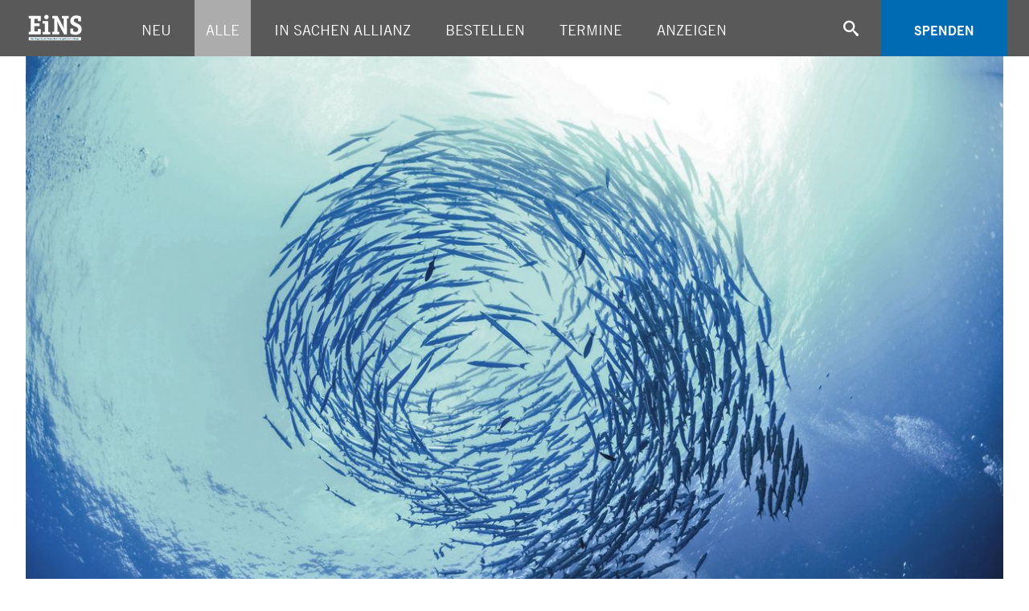

--- FILE ---
content_type: text/html; charset=utf-8
request_url: https://eins-magazin.ead.de/alle-ausgaben/ausgabe-42018-einheit-leben-lernen/sonntag-13-januar-2019/
body_size: 15889
content:
<!DOCTYPE html>
<html lang="de">
<head>

<meta charset="utf-8">
<!-- 
	This website is powered by TYPO3 - inspiring people to share!
	TYPO3 is a free open source Content Management Framework initially created by Kasper Skaarhoj and licensed under GNU/GPL.
	TYPO3 is copyright 1998-2026 of Kasper Skaarhoj. Extensions are copyright of their respective owners.
	Information and contribution at https://typo3.org/
-->



<title>Einheit feiern - Ein Herr, ein Glaube, eine Taufe</title>
<meta http-equiv="x-ua-compatible" content="IE=edge" />
<meta name="generator" content="TYPO3 CMS" />
<meta name="viewport" content="width=device-width, user-scalable=no, initial-scale=1.0" />
<meta name="twitter:card" content="summary" />
<meta name="format-detection" content="telephone=no" />


<link rel="stylesheet" type="text/css" href="/typo3conf/ext/site_einsmagazin/Resources/Public/Css/main.css?1759826202" media="all">






<link rel="icon" type="image/png" href="/typo3conf/ext/site_einsmagazin/Resources/Public/Assets/Favicon/EiNS_Favicon_16.ico" sizes="16x16" />
<link rel="icon" type="image/png" href="/typo3conf/ext/site_einsmagazin/Resources/Public/Assets/Favicon/EiNS_Favicon_24.ico" sizes="24x24" />
<link rel="icon" type="image/png" href="/typo3conf/ext/site_einsmagazin/Resources/Public/Assets/Favicon/EiNS_Favicon_32.ico" sizes="32x32" />
<link rel="icon" type="image/png" href="/typo3conf/ext/site_einsmagazin/Resources/Public/Assets/Favicon/EiNS_Favicon_48.ico" sizes="48x48" />
<link rel="icon" type="image/png" href="/typo3conf/ext/site_einsmagazin/Resources/Public/Assets/Favicon/EiNS_Favicon_64.ico" sizes="64x64" />


<link rel="apple-touch-icon-precomposed" href="/typo3conf/ext/site_einsmagazin/Resources/Public/Assets/Favicon/EiNS_Favicon_16.ico" sizes="16x16" />
<link rel="apple-touch-icon-precomposed" href="/typo3conf/ext/site_einsmagazin/Resources/Public/Assets/Favicon/EiNS_Favicon_24.ico" sizes="24x24" />
<link rel="apple-touch-icon-precomposed" href="/typo3conf/ext/site_einsmagazin/Resources/Public/Assets/Favicon/EiNS_Favicon_32.ico" sizes="32x32" />
<link rel="apple-touch-icon-precomposed" href="/typo3conf/ext/site_einsmagazin/Resources/Public/Assets/Favicon/EiNS_Favicon_48.ico" sizes="48x48" />
<link rel="apple-touch-icon-precomposed" href="/typo3conf/ext/site_einsmagazin/Resources/Public/Assets/Favicon/EiNS_Favicon_64.ico" sizes="64x64" />


<meta name="application-name" content="Einsmagazin"/>
<meta name="msapplication-TileColor" content="#FFFFFF" />
<meta name="msapplication-TileImage" content="/typo3conf/ext/site_einsmagazin/Resources/Public/Assets/Favicon/EiNS_Favicon_64.ico" />

	<script type="text/javascript">
		var bsQuery = '.bJS_bibleServer';
		var bsTrl = 'LUT';

		var B = B || {};
		B.bibleserver = {apikey: 'f44d554e2eb3c9723f683ad4bfd2ae8615b80ad7'}
	</script>

<script async defer data-website-id="1a91b364-f383-4c8b-a2e7-3412b4ef07ba" src="https://umami.b13.live/script.js"></script>
<!-- Matomo -->
<script>
  var _paq = window._paq = window._paq || [];
  /* tracker methods like "setCustomDimension" should be called before "trackPageView" */
  _paq.push(['trackPageView']);
  _paq.push(['enableLinkTracking']);
  (function() {
    var u="//www.ead.de/matomo/";
    _paq.push(['setTrackerUrl', u+'matomo.php']);
    _paq.push(['setSiteId', '{$matomo.setSiteId}']);
    var d=document, g=d.createElement('script'), s=d.getElementsByTagName('script')[0];
    g.async=true; g.src=u+'matomo.js'; s.parentNode.insertBefore(g,s);
  })();
</script>
<!-- End Matomo Code -->

<link rel="canonical" href="https://eins-magazin.ead.de/alle-ausgaben/ausgabe-42018-einheit-leben-lernen/sonntag-13-januar-2019/"/>
</head>
<body>

<div id="bJS_pageWrap">
    <div id="bJS_content" class="b_pageWrap">
        
<div id="bJS_headerWrap" class="b_headerWrap">
	<div class="b_container">
		<header class="b_header">
			<a class="b_header__a" href="/">
				<div class="b_logo">
					<svg id="Ebene_1" xmlns="http://www.w3.org/2000/svg" viewBox="0 0 333.3 193.4"><style>.st0{fill:#fff}</style><path class="st0" d="M95 125.1c0 2.4-.4 2.8-2.7 2.8H38.1c-2.3 0-2.8-.4-2.8-2.8v-7.3c0-2.4.5-2.8 2.8-2.8H45V48.4h-6.9c-2.3 0-2.8-.4-2.8-2.8v-7.3c0-2.4.5-2.8 2.8-2.8h54.1c2.2 0 2.8.3 2.8 2.3v20.5c0 2.4-.7 2.8-2.8 2.8h-8.9c-2.3 0-2.8-.4-2.8-2.8V50H63.2v22.3h23c2.4 0 2.8.4 2.8 2.8V84c0 2.4-.5 2.8-2.8 2.8h-23v26.5h17.2v-9.5c0-2.3.3-2.8 2.8-2.8h8.9c2.4 0 2.8.4 2.8 2.8v21.3zM123.6 52.4c-6.2 0-11.2-5-11.2-11.2 0-6.2 5-11.1 11.2-11.1 6.1 0 11.1 4.9 11.1 11.1 0 6.2-5 11.2-11.1 11.2m19.2 73.7c0 1.5-.3 1.9-1.9 1.9h-34.5c-1.6 0-1.9-.4-1.9-1.9v-8.8c0-1.5.3-1.9 1.9-1.9h8.6V73.8h-8.8c-1.6 0-1.9-.4-1.9-1.9v-8.8c0-1.5.3-1.9 1.9-1.9h24.1c1.6 0 1.9.4 1.9 1.9v52.3h8.6c1.6 0 1.9.4 1.9 1.9v8.8zM225.5 125.1c0 2.4-.4 2.8-2.8 2.8h-8.9c-1.9 0-2.3-.3-3.1-1.9l-24.9-46c-4.1-7.4-5.4-10.7-8-18.4h-.3c0 4.5.7 8.6.7 14.9V115h6.8c2.3 0 2.8.4 2.8 2.8v7.3c0 2.4-.5 2.8-2.8 2.8h-29.2c-2.3 0-2.8-.4-2.8-2.8v-7.3c0-2.4.5-2.8 2.8-2.8h6.9V48.4h-6.9c-2.3 0-2.8-.4-2.8-2.8v-7.3c0-2.4.5-2.8 2.8-2.8h20.8c2 0 2.3.3 3.1 1.8l22.4 41.9c3.8 7.2 6.5 14.1 8.1 19.6h.3c0-4.3-.5-13.2-.5-17.6V48.4h-6.8c-2.3 0-2.8-.4-2.8-2.8v-7.3c0-2.4.5-2.8 2.8-2.8h29.2c2.3 0 2.8.4 2.8 2.8v7.3c0 2.4-.5 2.8-2.8 2.8h-6.9v76.7zM282.1 49.5c-1.5-.5-4.6-1.8-9.1-1.8-6.2 0-12.7 2.4-12.7 10.5 0 10.3 15.8 12.2 27.7 20.9 6.9 5.1 11.6 12.3 11.6 22.6 0 17.2-12.2 28.5-29.2 28.5-10.1 0-27.8-3.2-27.8-9.2v-20.4c0-1.8.4-2.3 2.3-2.3h10c1.9 0 2.3.4 2.3 2.3V113c2 .7 6.9 2.7 12.7 2.7 7.6 0 12.2-4.1 12.2-12.4 0-12-13.8-13.2-27.6-21.6-7.2-4.3-11.8-9.7-11.8-20.9 0-19.5 14.1-27.6 29.7-27.6 9.5 0 24.2 3.5 24.2 8.9v18.2c0 1.9-.5 2.3-2.3 2.3h-10c-1.9 0-2.3-.4-2.3-2.3V49.5zM62.8 142.4h231.6c1.6 0 1.9.4 1.9 1.9v11.6c0 1.5-.3 1.9-1.9 1.9H37.2c-1.6 0-1.9-.4-1.9-1.9v-11.6c0-1.5.3-1.9 1.9-1.9h25.6z"/><path d="M282 153.7c0 .2 0 .2.2.2h3.7c.1 0 .2 0 .2-.1l.3-.8v-.1-.1c0-.1-.1-.1-.2-.1h-2.7l2.6-3.5v-.8c0-.2 0-.2-.2-.2h-3.7c-.2 0-.2 0-.2.2v.8c0 .2 0 .2.2.2h2.3l-2.7 3.6v.7zm-4.8-5.8h-.1l-1 .4c-.1 0-.1.1-.1.1v.1c.2.3.3.8.3 1.3v3.9c0 .2 0 .2.2.2h1.1c.2 0 .2 0 .2-.2v-4.1c.4-.3.7-.5 1-.5.5 0 .7.3.7 1v3.6c0 .2 0 .2.2.2h1.1c.2 0 .2 0 .2-.2v-3.9c0-1.3-.5-1.8-1.5-1.8-.7 0-1.2.2-1.8.7-.2-.5-.3-.8-.5-.8m-4 4.7c-.3.3-.6.5-.9.5-.4 0-.7-.3-.7-.8 0-.6.5-.9 1.5-.9h.1v1.2zm-.1-2.3c-1 0-1.4.1-2 .3-.7.3-1 .8-1 1.6 0 1.1.7 1.8 1.8 1.8.6 0 1-.2 1.5-.7.1.5.2.7.4.7h.1l.9-.4c.1 0 .1-.1.1-.1v-.1c-.2-.4-.3-.7-.3-1.3v-2.4c0-.3 0-.5-.1-.8-.2-.7-.9-1.1-1.9-1.1-.6 0-1.2.1-1.7.3-.3.1-.3.2-.3.3v.1l.3.7c0 .1.1.1.1.1h.1c.5-.2.9-.3 1.3-.3.6 0 .8.2.8.9l-.1.4zm-5-4.8c-.5 0-.9.4-.9.9s.4.9.9.9.9-.4.9-.9c.1-.5-.4-.9-.9-.9m-.7 8.2c0 .2 0 .2.2.2h1.1c.2 0 .2 0 .2-.2v-5.4c0-.2 0-.2-.2-.2h-2.2c-.2 0-.2 0-.2.2v.7c0 .2 0 .2.2.2h.9v4.5zm-3.4-8c-.1 0-.2.1-.2.2v6.4c0 .7.1 1.1.3 1.4.2.3.6.4 1.1.4.4 0 .8-.1 1.1-.2.1 0 .1-.1.1-.1v-.1l-.2-.9s0-.1-.1-.1h-.1c-.1 0-.3.1-.4.1-.3 0-.3-.1-.3-.6v-6.5c0-.1 0-.2-.1-.2h-.2l-1 .2zm-3.2 0c-.1 0-.2.1-.2.2v6.4c0 .7.1 1.1.3 1.4.2.3.6.4 1.1.4.4 0 .8-.1 1.1-.2.1 0 .1-.1.1-.1v-.1l-.2-.9s0-.1-.1-.1h-.1c-.1 0-.3.1-.4.1-.3 0-.3-.1-.3-.6v-6.5c0-.1 0-.2-.1-.2h-.2l-1 .2zm-4.6 3c.1-.5.2-.9.3-1.6.1.9.2 1.1.3 1.6l.4 2h-1.5l.5-2zm1.8 5c0 .2.1.2.3.2h1.3c.2 0 .2 0 .2-.1v-.1l-2.3-7.5c-.1-.2-.1-.2-.3-.2h-1.4v.2l-2.3 7.5v.2c0 .1.1.1.2.1h1.2c.2 0 .2 0 .3-.2l.5-1.9h2l.3 1.8zm-12.4-5.8h-.1l-1 .4c-.1 0-.1.1-.1.1v.1c.2.3.3.8.3 1.3v3.9c0 .2 0 .2.2.2h1.1c.2 0 .2 0 .2-.2v-4.1c.4-.3.7-.5 1-.5.5 0 .7.3.7 1v3.6c0 .2 0 .2.2.2h1.1c.2 0 .2 0 .2-.2v-3.9c0-1.3-.5-1.8-1.5-1.8-.7 0-1.2.2-1.8.7-.2-.5-.3-.8-.5-.8M241 149c.6 0 .8.4.8 1.3H240c.2-.9.4-1.3 1-1.3m2.2 2.4c.2 0 .3-.1.3-.3 0-2.1-.8-3.2-2.3-3.2-1.5 0-2.5 1.2-2.5 3.1 0 2 .9 3 2.6 3 .5 0 1-.1 1.5-.3.5-.2.6-.3.6-.4v-.1l-.3-.7c0-.1-.1-.1-.1-.1h-.1c-.5.2-.9.4-1.3.4-.9 0-1.3-.5-1.3-1.5h2.9zm-8.9-5.7c0-.1 0-.2-.1-.2h-.1l-1.1.2c-.2 0-.2 0-.2.2v7.8c0 .2 0 .2.2.2h1.1c.2 0 .2 0 .2-.2v-4.1c.4-.4.6-.5 1-.5.5 0 .6.3.6 1v3.6c0 .2 0 .2.2.2h1.1c.2 0 .2 0 .2-.2v-3.9c0-.6-.1-.9-.2-1.2-.2-.4-.7-.6-1.3-.6-.6 0-1.1.2-1.6.7v-3zm-3 6.8s-.1 0-.1.1c-.3.2-.6.3-.9.3-.8 0-1.2-.6-1.2-1.9 0-1.3.4-1.9 1.2-1.9.3 0 .6.1 1 .4h.1s.1 0 .1-.1l.4-.7v-.1c0-.1 0-.1-.1-.2-.4-.3-.9-.5-1.5-.5-1.7 0-2.7 1.2-2.7 3.2 0 1.9.9 3 2.5 3 .5 0 .9-.1 1.2-.3.3-.1.4-.3.4-.4v-.1l-.4-.8c.1.1.1 0 0 0m-8.7.9c0 .1 0 .1.1.2.6.3 1.4.6 2.1.6 1.2 0 2-.8 2-1.9 0-.4-.1-.8-.4-1.1-.3-.3-.5-.5-1.5-.8-.6-.3-.8-.4-.8-.7 0-.4.3-.6.8-.6.3 0 .7.1 1.2.3h.1s.1 0 .1-.1l.3-.7v-.1c0-.1 0-.1-.1-.1-.4-.2-1.1-.4-1.7-.4-1.2 0-2.1.8-2.1 1.9 0 .4.1.8.4 1 .2.3.5.4 1.3.7.8.3.9.4.9.7 0 .4-.3.6-.7.6-.4 0-1-.2-1.6-.5h-.1s-.1 0-.1.1l-.3.7c.1.1.1.1.1.2m-2.1-7.9c-.5 0-.9.4-.9.9s.4.9.9.9.9-.4.9-.9c.1-.5-.3-.9-.9-.9m-.7 8.2c0 .2 0 .2.2.2h1.1c.2 0 .2 0 .2-.2v-5.4c0-.2 0-.2-.2-.2H219c-.2 0-.2 0-.2.2v.7c0 .2 0 .2.2.2h.9v4.5zm-3.4-8c-.1 0-.2.1-.2.2v6.4c0 .7.1 1.1.3 1.4.2.3.6.4 1.1.4.4 0 .8-.1 1.1-.2.1 0 .1-.1.1-.1v-.1l-.2-.9s0-.1-.1-.1h-.1c-.1 0-.3.1-.4.1-.3 0-.3-.1-.3-.6v-6.5c0-.1 0-.2-.1-.2h-.2l-1 .2zm-3.7 3.3c.6 0 .8.4.8 1.3h-1.8c.2-.9.4-1.3 1-1.3m2.2 2.4c.2 0 .3-.1.3-.3 0-2.1-.8-3.2-2.3-3.2-1.5 0-2.5 1.2-2.5 3.1 0 2 .9 3 2.6 3 .5 0 1-.1 1.5-.3.5-.2.6-.3.6-.4v-.1l-.3-.7c0-.1-.1-.1-.1-.1h-.1c-.5.2-.9.4-1.3.4-.9 0-1.3-.5-1.3-1.5h2.9zm-7.2.9c-.3.3-.6.4-.9.4-.6 0-.9-.6-.9-1.7 0-1.2.3-1.8 1-1.8.3 0 .5.1.8.3v2.8zm.1 1.9c0 .7-.2 1-.9 1-.5 0-1.1-.2-1.7-.4h-.1c-.1 0-.1 0-.1.1l-.2.8v.1c0 .1.1.1.2.2.6.3 1.5.4 2.2.4 1.4 0 2.2-.7 2.2-2.1v-.7V150c0-.5.1-.9.3-1.3v-.1-.1c0-.1 0-.1-.1-.1l-.9-.3h-.1c-.1 0-.3.2-.4.6-.5-.4-.8-.5-1.3-.5-1.3 0-2.1 1.2-2.1 3.1 0 1.7.7 2.8 1.9 2.8.5 0 .9-.1 1.4-.4-.3 0-.3.3-.3.5m-8.2-6.3h-.1l-1 .4c-.1 0-.1.1-.1.1v.1c.2.3.3.8.3 1.3v3.9c0 .2 0 .2.2.2h1.1c.2 0 .2 0 .2-.2v-4.1c.4-.3.7-.5 1-.5.5 0 .7.3.7 1v3.6c0 .2 0 .2.2.2h1.1c.2 0 .2 0 .2-.2v-3.9c0-1.3-.5-1.8-1.5-1.8-.7 0-1.2.2-1.8.7-.2-.5-.3-.8-.5-.8m-4 4.7c-.3.3-.6.5-.9.5-.4 0-.7-.3-.7-.8 0-.6.5-.9 1.5-.9h.1v1.2zm-.1-2.3c-1 0-1.4.1-2 .3-.7.3-1 .8-1 1.6 0 1.1.7 1.8 1.8 1.8.6 0 1-.2 1.5-.7.1.5.2.7.4.7h.1l.9-.4c.1 0 .1-.1.1-.1v-.1c-.2-.4-.3-.7-.3-1.3v-2.4c0-.3 0-.5-.1-.8-.2-.7-.9-1.1-1.9-1.1-.6 0-1.2.1-1.7.3-.3.1-.3.2-.3.3v.1l.3.7c0 .1.1.1.1.1h.1c.5-.2.9-.3 1.3-.3.6 0 .8.2.8.9l-.1.4zm-6 .6l-.8-2.7c0-.1-.1-.2-.1-.2l-1.1.1c-.1 0-.2 0-.2.1v.1l1.9 5.5c0 .1.1.2.2.2h1c.2 0 .2 0 .2-.2l1.9-5.5v-.1-.1c0-.1 0-.1-.2-.1l-1-.1h-.1c-.1 0-.1 0-.1.2l-.8 2.7c-.1.4-.3 1-.4 1.7-.2-.7-.3-1.2-.4-1.6m-3.1-3.7c.2 0 .2 0 .3-.2l.2-.8v-.1c0-.1 0-.1-.2-.1h-3.9c-.2 0-.2 0-.2.2v7.5c0 .2 0 .2.2.2h3.8c.2 0 .2 0 .2-.2v-.8c0-.2 0-.2-.2-.2h-2.4v-2.3h1.9c.2 0 .2 0 .2-.2v-.8c0-.2 0-.2-.2-.2h-1.9v-1.9h2.2zm-12.5.7h-.1l-1 .4c-.1 0-.1.1-.1.1v.1c.2.3.3.8.3 1.3v3.9c0 .2 0 .2.2.2h1.1c.2 0 .2 0 .2-.2v-4.1c.4-.3.7-.5 1-.5.5 0 .7.3.7 1v3.6c0 .2 0 .2.2.2h1.1c.2 0 .2 0 .2-.2v-3.9c0-1.3-.5-1.8-1.5-1.8-.7 0-1.2.2-1.8.7-.3-.5-.4-.8-.5-.8m-4.6 1.1c.6 0 .8.4.8 1.3h-1.8c.1-.9.4-1.3 1-1.3m2.1 2.4c.2 0 .3-.1.3-.3 0-2.1-.8-3.2-2.3-3.2-1.5 0-2.5 1.2-2.5 3.1 0 2 .9 3 2.6 3 .5 0 1-.1 1.5-.3.5-.2.6-.3.6-.4v-.1l-.3-.7c0-.1-.1-.1-.1-.1h-.1c-.5.2-.9.4-1.3.4-.9 0-1.3-.5-1.3-1.5h2.9zm-8.9-5.7c0-.1 0-.2-.1-.2h-.1l-1.1.2c-.2 0-.2 0-.2.2v7.8c0 .2 0 .2.2.2h1.1c.2 0 .2 0 .2-.2v-4.1c.4-.4.6-.5 1-.5.5 0 .6.3.6 1v3.6c0 .2 0 .2.2.2h1.1c.2 0 .2 0 .2-.2v-3.9c0-.6-.1-.9-.2-1.2-.2-.4-.7-.6-1.3-.6-.6 0-1.1.2-1.6.7v-3zm-2.9 6.8s-.1 0-.1.1c-.3.2-.6.3-.9.3-.8 0-1.2-.6-1.2-1.9 0-1.3.4-1.9 1.2-1.9.3 0 .6.1 1 .4h.1s.1 0 .1-.1l.4-.7v-.1c0-.1 0-.1-.1-.2-.4-.3-.9-.5-1.5-.5-1.7 0-2.7 1.2-2.7 3.2 0 1.9.9 3 2.5 3 .5 0 .9-.1 1.2-.3.3-.1.4-.3.4-.4v-.1l-.4-.8c0 .1 0 0 0 0m-8.8.9c0 .1 0 .1.1.2.6.3 1.4.6 2.1.6 1.2 0 2-.8 2-1.9 0-.4-.1-.8-.4-1.1-.3-.3-.5-.5-1.5-.8-.6-.3-.8-.4-.8-.7 0-.4.3-.6.8-.6.3 0 .7.1 1.2.3h.1s.1 0 .1-.1l.3-.7v-.1c0-.1 0-.1-.1-.1-.4-.2-1.1-.4-1.7-.4-1.2 0-2.1.8-2.1 1.9 0 .4.1.8.4 1 .2.3.5.4 1.3.7.8.3.9.4.9.7 0 .4-.3.6-.7.6-.4 0-1-.2-1.6-.5h-.1s-.1 0-.1.1l-.3.7c.1.1.1.1.1.2m-4.3-5.3c-.2 0-.2 0-.2.2v.7c0 .2 0 .2.2.2h.8v3.1c0 .6 0 .8.2 1.1.2.5.7.8 1.4.8.4 0 1-.1 1.4-.3.1 0 .2-.1.2-.2v-.2l-.2-.8c0-.1-.1-.1-.1-.1h-.1c-.4.2-.5.2-.8.2-.4 0-.4-.1-.4-.7v-2.8h1.2c.1 0 .2 0 .2-.2l.2-.7c0-.1 0-.1-.2-.1H149v-1.6c0-.1 0-.2-.1-.2h-.1l-1.1.2c-.2 0-.2 0-.2.2v1.5h-1zm-3.7 4.8c-.5 0-.7-.3-.7-1.1v-3.7c0-.1 0-.2-.1-.2h-.1l-1.1.2c-.2 0-.2 0-.2.2v3.4c0 1.1.1 1.4.4 1.8.3.3.7.5 1.3.5.7 0 1.1-.2 1.6-.7.1.4.2.6.3.6h.2l1-.2c.1 0 .1 0 .1-.1v-.1c-.2-.3-.2-.6-.2-1.2V148c0-.1 0-.2-.1-.2h-.1l-1.1.2c-.2 0-.2 0-.2.2v4.1c-.4.5-.7.6-1 .6m-5.7-3.9c.6 0 .8.4.8 1.3h-1.8c.1-.9.4-1.3 1-1.3m2.1 2.4c.2 0 .3-.1.3-.3 0-2.1-.8-3.2-2.3-3.2-1.5 0-2.5 1.2-2.5 3.1 0 2 .9 3 2.6 3 .5 0 1-.1 1.5-.3.5-.2.6-.3.6-.4v-.1l-.3-.7c0-.1-.1-.1-.1-.1h-.1c-.5.2-.9.4-1.3.4-.9 0-1.3-.5-1.3-1.5h2.9zm-8.9-4.2c.7 0 1.1.1 1.4.6.3.4.4 1.1.4 2.3 0 1.1-.1 1.7-.4 2.1-.2.3-.6.5-1.4.5h-.4v-5.5h.4zm-2-1.1v7.5c0 .2 0 .2.2.2h2.4c.3 0 .7 0 1-.1 1.3-.4 1.8-1.6 1.8-3.9 0-1.5-.3-2.5-.9-3.2-.2-.3-.6-.5-1-.6-.3-.1-.6-.1-1-.1h-2.4c-.1 0-.1 0-.1.2m-6.7 1.8h-.1l-.9.3c-.1 0-.1.1-.1.1v.1l.1.2c.2.4.3.9.3 1.5v3.5c0 .2 0 .2.2.2h1.1c.2 0 .2 0 .2-.2v-3.9c.4-.4.6-.6.9-.6.1 0 .3 0 .5.1h.1s.1 0 .1-.1l.3-.9v-.1c0-.1-.3-.3-.7-.3-.5 0-.9.2-1.3.8l-.1.1c-.3-.4-.5-.8-.6-.8m-4.4 1.1c.6 0 .8.4.8 1.3h-1.8c.1-.9.3-1.3 1-1.3m2.1 2.4c.2 0 .3-.1.3-.3 0-2.1-.8-3.2-2.3-3.2-1.5 0-2.5 1.2-2.5 3.1 0 2 .9 3 2.6 3 .5 0 1-.1 1.5-.3.5-.2.6-.3.6-.4v-.1l-.3-.7c0-.1-.1-.1-.1-.1h-.1c-.5.2-.9.4-1.3.4-.9 0-1.3-.5-1.3-1.5h2.9zm-7.3 1.1c-.3.3-.6.4-.9.4-.7 0-.9-.5-.9-1.9s.3-1.9 1-1.9c.3 0 .6.1.8.2v3.2zm.5 1.6h.1l1-.4c.1 0 .1-.1.1-.1v-.1c-.2-.4-.2-.5-.2-1v-6.8c0-.1 0-.2-.1-.2h-.1l-1.1.2c-.2 0-.2 0-.2.2v2.4c-.4-.2-.7-.3-1.2-.3-.6 0-1.1.2-1.5.7-.5.6-.7 1.3-.7 2.6 0 1.8.7 2.9 1.9 2.9.6 0 1.1-.2 1.6-.6.1.2.3.5.4.5m-12-6.2h-.1l-1 .4c-.1 0-.1.1-.1.1v.1c.2.3.3.8.3 1.3v3.9c0 .2 0 .2.2.2h1.1c.2 0 .2 0 .2-.2v-4.1c.4-.3.7-.5 1-.5.5 0 .7.3.7 1v3.6c0 .2 0 .2.2.2h1.1c.2 0 .2 0 .2-.2v-3.9c0-1.3-.5-1.8-1.5-1.8-.7 0-1.2.2-1.8.7-.2-.5-.3-.8-.5-.8m-3.5-2.4c-.5 0-.9.4-.9.9s.4.9.9.9.9-.4.9-.9c.1-.5-.4-.9-.9-.9m-.7 8.2c0 .2 0 .2.2.2h1.1c.2 0 .2 0 .2-.2v-5.4c0-.2 0-.2-.2-.2h-2.2c-.2 0-.2 0-.2.2v.7c0 .2 0 .2.2.2h.9v4.5zm-5.7 0c0 .2 0 .2.2.2h3.7c.1 0 .2 0 .2-.1l.3-.8v-.1-.1c0-.1-.1-.1-.2-.1h-2.7l2.6-3.5v-.8c0-.2 0-.2-.2-.2H91c-.2 0-.2 0-.2.2v.8c0 .2 0 .2.2.2h2.3l-2.7 3.6v.7zm-2.5-1.1c-.3.3-.6.5-.9.5-.4 0-.7-.3-.7-.8 0-.6.5-.9 1.5-.9h.1v1.2zm-.1-2.3c-1 0-1.4.1-2 .3-.7.3-1 .8-1 1.6 0 1.1.7 1.8 1.8 1.8.6 0 1-.2 1.5-.7.1.5.2.7.4.7h.1l.9-.4c.1 0 .1-.1.1-.1v-.1c-.2-.4-.3-.7-.3-1.3v-2.4c0-.3 0-.5-.1-.8-.2-.7-.9-1.1-1.9-1.1-.6 0-1.2.1-1.7.3-.3.1-.3.2-.3.3v.1l.3.7c0 .1.1.1.1.1h.1c.5-.2.9-.3 1.3-.3.6 0 .8.2.8.9l-.1.4zm-5.5 2c-.3.3-.6.4-.9.4-.6 0-.9-.6-.9-1.7 0-1.2.3-1.8 1-1.8.3 0 .5.1.8.3v2.8zm0 1.9c0 .7-.2 1-.9 1-.5 0-1.1-.2-1.7-.4h-.1c-.1 0-.1 0-.1.1l-.2.8v.1c0 .1.1.1.2.2.6.3 1.5.4 2.2.4 1.4 0 2.2-.7 2.2-2.1v-.7V150c0-.5.1-.9.3-1.3v-.1-.1c0-.1 0-.1-.1-.1l-.9-.3h-.1c-.1 0-.3.2-.4.6-.5-.4-.8-.5-1.3-.5-1.3 0-2.1 1.2-2.1 3.1 0 1.7.7 2.8 1.9 2.8.5 0 .9-.1 1.4-.4-.3 0-.3.3-.3.5m-5.9-1.6c-.3.3-.6.5-.9.5-.4 0-.7-.3-.7-.8 0-.6.5-.9 1.5-.9h.1v1.2zm-.1-2.3c-1 0-1.4.1-2 .3-.7.3-1 .8-1 1.6 0 1.1.7 1.8 1.8 1.8.6 0 1-.2 1.5-.7.1.5.2.7.4.7h.1l.9-.4c.1 0 .1-.1.1-.1v-.1c-.2-.4-.3-.7-.3-1.3v-2.4c0-.3 0-.5-.1-.8-.2-.7-.9-1.1-1.9-1.1-.6 0-1.2.1-1.7.3-.3.1-.3.2-.3.3v.1l.3.7c0 .1.1.1.1.1h.1c.5-.2.9-.3 1.3-.3.6 0 .8.2.8.9l-.1.4zm-7.8-1.3l-.9-2.9c-.1-.2-.1-.2-.3-.2h-1.2c-.2 0-.2 0-.2.2l-.3 7.5v.1c0 .1 0 .2.2.2h1c.2 0 .2 0 .2-.2l.1-4v-1.8c.2.8.3 1.5.4 1.8l.6 2.3c.1.2.1.2.3.2h.7c.2 0 .2 0 .3-.2l.8-2.4c.1-.4.2-.9.4-1.7V149.6l.1 4.1c0 .2 0 .2.3.2h1.1c.2 0 .2 0 .2-.2v-.1l-.4-7.5c0-.2 0-.2-.2-.2h-1.1c-.2 0-.2 0-.3.2l-1 2.9c-.1.3-.2.6-.3 1l-.1.3c-.2-.5-.3-1.1-.4-1.3m-11.6 4.4c0 .1 0 .1.1.2.6.3 1.4.6 2.1.6 1.2 0 2-.8 2-1.9 0-.4-.1-.8-.4-1.1-.3-.3-.5-.5-1.5-.8-.6-.3-.8-.4-.8-.7 0-.4.3-.6.8-.6.3 0 .7.1 1.2.3h.1s.1 0 .1-.1l.3-.7v-.1c0-.1 0-.1-.1-.1-.4-.2-1.1-.4-1.7-.4-1.2 0-2.1.8-2.1 1.9 0 .4.1.8.4 1 .2.3.5.4 1.3.7.8.3.9.4.9.7 0 .4-.3.6-.7.6-.4 0-1-.2-1.6-.5h-.1s-.1 0-.1.1l-.3.7c.1.1.1.1.1.2m-2.6-.8c-.3.3-.6.5-.9.5-.4 0-.7-.3-.7-.8 0-.6.5-.9 1.5-.9h.1v1.2zm-.1-2.3c-1 0-1.4.1-2 .3-.7.3-1 .8-1 1.6 0 1.1.7 1.8 1.8 1.8.6 0 1-.2 1.5-.7.1.5.2.7.4.7h.1l.9-.4c.1 0 .1-.1.1-.1v-.1c-.2-.4-.3-.7-.3-1.3v-2.4c0-.3 0-.5-.1-.8-.2-.7-.9-1.1-1.9-1.1-.6 0-1.2.1-1.7.3-.3.1-.3.2-.3.3v.1l.3.7c0 .1.1.1.1.1h.1c.5-.2.9-.3 1.3-.3.6 0 .8.2.8.9l-.1.4zm-7.2-3.1c.7 0 1.1.1 1.4.6.3.4.4 1.1.4 2.3 0 1.1-.1 1.7-.4 2.1-.2.3-.6.5-1.4.5h-.4v-5.5h.4zm-2-1.1v7.5c0 .2 0 .2.2.2h2.4c.3 0 .7 0 1-.1 1.3-.4 1.8-1.6 1.8-3.9 0-1.5-.3-2.5-.9-3.2-.2-.3-.6-.5-1-.6-.3-.1-.6-.1-1-.1h-2.4c-.1 0-.1 0-.1.2" fill="#00485e"/></svg>
				</div>
			</a>

			<nav class="b_navBar">
				<div class="b_desktopMenu">
					<ul class="b_list b_desktopMenuList">
						
							<li class="b_desktopMenuList__li ">
								<a class="b_desktopMenuList__a" href="/neu/">Neu</a>
								
							</li>
						
							<li class="b_desktopMenuList__li  b_element--active">
								<a class="b_desktopMenuList__a" href="/alle-ausgaben/">Alle</a>
								
							</li>
						
							<li class="b_desktopMenuList__li ">
								<a class="b_desktopMenuList__a" href="/in-sachen-allianz/">In Sachen Allianz</a>
								
							</li>
						
							<li class="b_desktopMenuList__li ">
								<a class="b_desktopMenuList__a" href="/alle-ausgaben/">Bestellen</a>
								
							</li>
						
							<li class="b_desktopMenuList__li ">
								<a class="b_desktopMenuList__a" href="https://www.ead.de/aktuelles/eins-termine/">Termine</a>
								
							</li>
						
							<li class="b_desktopMenuList__li ">
								<a class="b_desktopMenuList__a" href="/anzeigen/">Anzeigen</a>
								
							</li>
						
					</ul>
				</div>

				<div class="b_desktopMenu__search-wrap bJS_desktopMenu__search-wrap bJS_search-container">
					<form method="get" action="/suche/" data-suggest="suggest.html?tx_solr[callback]" accept-charset="utf-8" id="bJS_desktopMenu__search" class="b_desktopMenu__search bJS_autocomplete">
						<input type="text" name="q" value="" id="bJS_search__input" class="b_search__input bJS_autocomplete__input" placeholder="Wie k&ouml;nnen wir helfen?">
					</form>
					<div class="bJS_searchAsYouTypeContainer b_headerSearchAsYouTypeContainer"></div>
				</div>

				<div class="b_navBar__additionalContent">
					<div id="bJS_searchWrapper" class="b_searchWrapper">
						<i id="bJS_navBar__icon" class="icon icon-search b_navBar__icon"></i>
					</div>
					<a href="https://ead.de/spenden/online-spende?fb_item_id_fix=15522" target="_blank" class="b_donateBtnDesktop--blue b_donateBtnDesktop--blue__span" rel="noreferrer">Spenden</a>

				</div>

				<div id="bJS_mobileToggle" class="b_mobileToggleContainer--blue">
					<div id="bJS_toggleMobileMenu" class="b_mobileToggle">
						<span class="b_mobileToggle__span"></span>
						<span class="b_mobileToggle__span"></span>
						<span class="b_mobileToggle__span"></span>
					</div>
				</div>
				<nav id="bJS_mobileMenu" class="b_mobileMenuWrap">
					<div class="b_mobileMenu">
						<form method="get" action="/suche/" accept-charset="utf-8" class="b_mobileMenuSearch bJS_mobileMenuSearch mm-navbar">
							<i class='icon icon-search b_search__Icon--left'></i>
							<input type="text" name="q" value="" class="b_search__input" placeholder="Suchbegriff" autocomplete="off">
						</form>
						<div class="b_mobileMenu__additionalContent">
							<ul class="b_mobileMenu__list b_mobileMenu__list--level-1">
								
									<li class="b_mobileMenu__listItem b_mobileMenu__listItem--level-1--blue">
										
												<a class="b_desktopMenuList__a" href="/neu/">Neu<i class="icon icon-angle-right b_mobileMenu__icon"></i>
												</a>
											
									</li>
								
									<li class="b_mobileMenu__listItem b_mobileMenu__listItem--level-1--blue">
										
												<span>Alle<i class="icon icon-angle-right b_mobileMenu__icon"></i></span>
												<ul class="b_mobileMenu__list b_mobileMenu__list--level-2">
													
														<li class="b_mobileMenu__listItem b_mobileMenu__listItem--level-2--blue">
															
																	<a class="b_desktopMenuList__a" href="/alle-ausgaben/ausgabe-4/2025-gott-ist-treu/">Ausgabe 4/2025: GOTT IST TREU<i class="icon icon-angle-right b_mobileMenu__icon"></i>
																	</a>
																
														</li>
													
														<li class="b_mobileMenu__listItem b_mobileMenu__listItem--level-2--blue">
															
																	<a class="b_desktopMenuList__a" href="/alle-ausgaben/ausgabe-3/2025-spuren-seines-redens/">Ausgabe 3/2025: Spuren seines Redens<i class="icon icon-angle-right b_mobileMenu__icon"></i>
																	</a>
																
														</li>
													
														<li class="b_mobileMenu__listItem b_mobileMenu__listItem--level-2--blue">
															
																	<a class="b_desktopMenuList__a" href="/alle-ausgaben/ausgabe-2/2025-luege-und-wahrheit/">Ausgabe 2/2025: Lüge und Wahrheit<i class="icon icon-angle-right b_mobileMenu__icon"></i>
																	</a>
																
														</li>
													
														<li class="b_mobileMenu__listItem b_mobileMenu__listItem--level-2--blue">
															
																	<a class="b_desktopMenuList__a" href="/1/2025-heiligung/">Hineingeboren in ein neues Leben<i class="icon icon-angle-right b_mobileMenu__icon"></i>
																	</a>
																
														</li>
													
														<li class="b_mobileMenu__listItem b_mobileMenu__listItem--level-2--blue">
															
																	<a class="b_desktopMenuList__a" href="/alle-ausgaben/ausgabe-4/2024-miteinander-hoffnung-leben/">Ausgabe 4/2024: Miteinander Hoffnung leben<i class="icon icon-angle-right b_mobileMenu__icon"></i>
																	</a>
																
														</li>
													
														<li class="b_mobileMenu__listItem b_mobileMenu__listItem--level-2--blue">
															
																	<a class="b_desktopMenuList__a" href="/alle-ausgaben/ausgabe-3/2024-die-basis-des-glaubens-1/">Ausgabe 3/2024: Die Basis des Glaubens<i class="icon icon-angle-right b_mobileMenu__icon"></i>
																	</a>
																
														</li>
													
														<li class="b_mobileMenu__listItem b_mobileMenu__listItem--level-2--blue">
															
																	<a class="b_desktopMenuList__a" href="/alle-ausgaben/ausgabe-2/2024-dafuer-stehen-wir/">Ausgabe 2/2024: Dafür stehen wir<i class="icon icon-angle-right b_mobileMenu__icon"></i>
																	</a>
																
														</li>
													
														<li class="b_mobileMenu__listItem b_mobileMenu__listItem--level-2--blue">
															
																	<a class="b_desktopMenuList__a" href="/alle-ausgaben/ausgabe-1/2024-friedensstifter-sein/">Ausgabe 1/2024: Friedensstifter sein<i class="icon icon-angle-right b_mobileMenu__icon"></i>
																	</a>
																
														</li>
													
														<li class="b_mobileMenu__listItem b_mobileMenu__listItem--level-2--blue">
															
																	<a class="b_desktopMenuList__a" href="/alle-ausgaben/ausgabe-4/2023-allianzgebetswoche-2024/">Ausgabe 4/2023: Allianzgebetswoche 2024<i class="icon icon-angle-right b_mobileMenu__icon"></i>
																	</a>
																
														</li>
													
														<li class="b_mobileMenu__listItem b_mobileMenu__listItem--level-2--blue">
															
																	<a class="b_desktopMenuList__a" href="/alle-ausgaben/ausgabe-3/2023/">Ausgabe 3/2023: Mein Glaube – unser Glaube<i class="icon icon-angle-right b_mobileMenu__icon"></i>
																	</a>
																
														</li>
													
														<li class="b_mobileMenu__listItem b_mobileMenu__listItem--level-2--blue">
															
																	<a class="b_desktopMenuList__a" href="/ausgabe-2/2025-luege-und-wahrheit/">Ausgabe 2/2025: Lüge und Wahrheit<i class="icon icon-angle-right b_mobileMenu__icon"></i>
																	</a>
																
														</li>
													
														<li class="b_mobileMenu__listItem b_mobileMenu__listItem--level-2--blue">
															
																	<a class="b_desktopMenuList__a" href="/alle-ausgaben/ausgabe-1/2023-sprachfaehig/">Ausgabe 1/2023: Sprachfähig?<i class="icon icon-angle-right b_mobileMenu__icon"></i>
																	</a>
																
														</li>
													
														<li class="b_mobileMenu__listItem b_mobileMenu__listItem--level-2--blue">
															
																	<a class="b_desktopMenuList__a" href="/4/2022-allianzgebetswoche-2023/">Ausgabe 4/2022: Allianzgebetswoche 2023<i class="icon icon-angle-right b_mobileMenu__icon"></i>
																	</a>
																
														</li>
													
														<li class="b_mobileMenu__listItem b_mobileMenu__listItem--level-2--blue">
															
																	<a class="b_desktopMenuList__a" href="/alle-ausgaben/ausgabe-3/2022-zeiten-der-verunsicherung/">Ausgabe 3/2022: Zeiten der Verunsicherung<i class="icon icon-angle-right b_mobileMenu__icon"></i>
																	</a>
																
														</li>
													
														<li class="b_mobileMenu__listItem b_mobileMenu__listItem--level-2--blue">
															
																	<a class="b_desktopMenuList__a" href="/alle-ausgaben/ausgabe-2/2022-wer-bin-ich/">Ausgabe 2/2022: Gemeinsame Wege finden<i class="icon icon-angle-right b_mobileMenu__icon"></i>
																	</a>
																
														</li>
													
														<li class="b_mobileMenu__listItem b_mobileMenu__listItem--level-2--blue">
															
																	<a class="b_desktopMenuList__a" href="/alle-ausgaben/ausgabe-1/2022-wer-bin-ich/">Ausgabe 1/2022: Wer bin ich?<i class="icon icon-angle-right b_mobileMenu__icon"></i>
																	</a>
																
														</li>
													
														<li class="b_mobileMenu__listItem b_mobileMenu__listItem--level-2--blue">
															
																	<a class="b_desktopMenuList__a" href="/alle-ausgaben/ausgabe-4/2021-allianzgebetswoche-2022/">Ausgabe 4/2021: Allianzgebetswoche 2022<i class="icon icon-angle-right b_mobileMenu__icon"></i>
																	</a>
																
														</li>
													
														<li class="b_mobileMenu__listItem b_mobileMenu__listItem--level-2--blue">
															
																	<a class="b_desktopMenuList__a" href="/alle-ausgaben/ausgabe-3/2021-reden-mit-barmherzigkeit/">Ausgabe 3/2021: Reden mit Barmherzigkeit<i class="icon icon-angle-right b_mobileMenu__icon"></i>
																	</a>
																
														</li>
													
														<li class="b_mobileMenu__listItem b_mobileMenu__listItem--level-2--blue">
															
																	<a class="b_desktopMenuList__a" href="/alle-ausgaben/ausgabe-2/2021-eine-neue-gestalt-von-kirche/">Ausgabe 2/2021: Eine neue Gestalt von Kirche?<i class="icon icon-angle-right b_mobileMenu__icon"></i>
																	</a>
																
														</li>
													
														<li class="b_mobileMenu__listItem b_mobileMenu__listItem--level-2--blue">
															
																	<span>Ausgabe 1/2021: Freiheit und Verantwortung<i class="icon icon-angle-right b_mobileMenu__icon"></i></span>
																	<ul class="b_mobileMenu__list b_mobileMenu__list--level-3">
																		
																			<li class="b_mobileMenu__listItem b_mobileMenu__listItem--level-3--blue">
																				<a class="b_desktopMenuList__a" href="/alle-ausgaben/ausgabe-12021-freiheit-und-verantwortung/wege-jesu-in-krisenzeiten-gehen/">
																					Wege Jesu in Krisenzeiten gehen<i class="icon icon-angle-right b_mobileMenu__icon"></i>
																				</a>
																			</li>
																		
																			<li class="b_mobileMenu__listItem b_mobileMenu__listItem--level-3--blue">
																				<a class="b_desktopMenuList__a" href="/alle-ausgaben/ausgabe-12021-freiheit-und-verantwortung/einheit-freiheit-und-polarisierung/">
																					Einheit, Freiheit und Polarisierung?<i class="icon icon-angle-right b_mobileMenu__icon"></i>
																				</a>
																			</li>
																		
																			<li class="b_mobileMenu__listItem b_mobileMenu__listItem--level-3--blue">
																				<a class="b_desktopMenuList__a" href="/alle-ausgaben/ausgabe-12021-freiheit-und-verantwortung/christen-treten-ein-fuer-die-gleiche-wuerde-jedes-menschlichen-lebens/">
																					„Christen treten ein für die gleiche Würde jedes menschlichen Lebens&quot;<i class="icon icon-angle-right b_mobileMenu__icon"></i>
																				</a>
																			</li>
																		
																			<li class="b_mobileMenu__listItem b_mobileMenu__listItem--level-3--blue">
																				<a class="b_desktopMenuList__a" href="/alle-ausgaben/ausgabe-12021-freiheit-und-verantwortung/schwarzweiss-denken-verstaerkt-die-spaltung/">
																					„Schwarz/Weiß-Denken verstärkt die Spaltung“<i class="icon icon-angle-right b_mobileMenu__icon"></i>
																				</a>
																			</li>
																		
																			<li class="b_mobileMenu__listItem b_mobileMenu__listItem--level-3--blue">
																				<a class="b_desktopMenuList__a" href="/alle-ausgaben/ausgabe-12021-freiheit-und-verantwortung/peter-strauch-verantwortung-uebernehmen/">
																					Peter Strauch: Verantwortung übernehmen<i class="icon icon-angle-right b_mobileMenu__icon"></i>
																				</a>
																			</li>
																		
																			<li class="b_mobileMenu__listItem b_mobileMenu__listItem--level-3--blue">
																				<a class="b_desktopMenuList__a" href="/alle-ausgaben/ausgabe-12021-freiheit-und-verantwortung/auf-augenhoehe-mit-dem-papst/">
																					Auf Augenhöhe mit dem Papst?<i class="icon icon-angle-right b_mobileMenu__icon"></i>
																				</a>
																			</li>
																		
																			<li class="b_mobileMenu__listItem b_mobileMenu__listItem--level-3--blue">
																				<a class="b_desktopMenuList__a" href="/alle-ausgaben/ausgabe-12021-freiheit-und-verantwortung/ein-band-des-friedens-knuepfen/">
																					Ein Band des Friedens knüpfen<i class="icon icon-angle-right b_mobileMenu__icon"></i>
																				</a>
																			</li>
																		
																			<li class="b_mobileMenu__listItem b_mobileMenu__listItem--level-3--blue">
																				<a class="b_desktopMenuList__a" href="/alle-ausgaben/ausgabe-12021-freiheit-und-verantwortung/ein-grosser-ideenreichtum/">
																					Ein großer Ideenreichtum<i class="icon icon-angle-right b_mobileMenu__icon"></i>
																				</a>
																			</li>
																		
																			<li class="b_mobileMenu__listItem b_mobileMenu__listItem--level-3--blue">
																				<a class="b_desktopMenuList__a" href="/alle-ausgaben/ausgabe-12021-freiheit-und-verantwortung/was-die-allianzvorsitzenden-bewegt/">
																					Was die Allianzvorsitzenden bewegt<i class="icon icon-angle-right b_mobileMenu__icon"></i>
																				</a>
																			</li>
																		
																			<li class="b_mobileMenu__listItem b_mobileMenu__listItem--level-3--blue">
																				<a class="b_desktopMenuList__a" href="/alle-ausgaben/ausgabe-12021-freiheit-und-verantwortung/ein-brief-aus-dem-allianzhaus/">
																					Ein Brief aus dem Allianzhaus<i class="icon icon-angle-right b_mobileMenu__icon"></i>
																				</a>
																			</li>
																		
																		<li class="b_mobileMenu__listItem b_mobileMenu__listItem--level-3--blue">
																			<a href="https://ead.de/spenden/online-spende?fb_item_id_fix=15522" target="_blank" class="b_donateBtn--blue b_donateBtn--blue__span" rel="noreferrer">Spenden</a>

																		</li>
																	</ul>
																
														</li>
													
														<li class="b_mobileMenu__listItem b_mobileMenu__listItem--level-2--blue">
															
																	<span>Ausgabe 4/2020: &quot;Lebenselixier Bibel&quot;<i class="icon icon-angle-right b_mobileMenu__icon"></i></span>
																	<ul class="b_mobileMenu__list b_mobileMenu__list--level-3">
																		
																			<li class="b_mobileMenu__listItem b_mobileMenu__listItem--level-3--blue">
																				<a class="b_desktopMenuList__a" href="/alle-ausgaben/ausgabe-42020-lebenselixier-bibel/einfuehrung-in-die-gebetsabende/">
																					Einführung in die Gebetsabende<i class="icon icon-angle-right b_mobileMenu__icon"></i>
																				</a>
																			</li>
																		
																			<li class="b_mobileMenu__listItem b_mobileMenu__listItem--level-3--blue">
																				<a class="b_desktopMenuList__a" href="/alle-ausgaben/ausgabe-42020-lebenselixier-bibel/maenner-beten-ausgeruestet-fuer-die-kaempfe-des-tages/">
																					Männer beten: Ausgerüstet für die „Kämpfe“ des Tages<i class="icon icon-angle-right b_mobileMenu__icon"></i>
																				</a>
																			</li>
																		
																			<li class="b_mobileMenu__listItem b_mobileMenu__listItem--level-3--blue">
																				<a class="b_desktopMenuList__a" href="/alle-ausgaben/ausgabe-42020-lebenselixier-bibel/frauen-beten-lebensfreude/">
																					Frauen beten: Lebensfreude<i class="icon icon-angle-right b_mobileMenu__icon"></i>
																				</a>
																			</li>
																		
																			<li class="b_mobileMenu__listItem b_mobileMenu__listItem--level-3--blue">
																				<a class="b_desktopMenuList__a" href="/alle-ausgaben/ausgabe-42020-lebenselixier-bibel/partnerschaftlich-glauben-teilen-share/">
																					Partnerschaftlich Glauben teilen / Share<i class="icon icon-angle-right b_mobileMenu__icon"></i>
																				</a>
																			</li>
																		
																			<li class="b_mobileMenu__listItem b_mobileMenu__listItem--level-3--blue">
																				<a class="b_desktopMenuList__a" href="/alle-ausgaben/ausgabe-42020-lebenselixier-bibel/beten-mit-kindern-die-einmalige-lebensquelle/">
																					Beten mit Kindern: Die einmalige Lebensquelle<i class="icon icon-angle-right b_mobileMenu__icon"></i>
																				</a>
																			</li>
																		
																			<li class="b_mobileMenu__listItem b_mobileMenu__listItem--level-3--blue">
																				<a class="b_desktopMenuList__a" href="/alle-ausgaben/ausgabe-42020-lebenselixier-bibel/sonntag-10-januar-2021-miteinander-hinhoeren/">
																					Sonntag, 10. Januar 2021: Miteinander hinhören<i class="icon icon-angle-right b_mobileMenu__icon"></i>
																				</a>
																			</li>
																		
																			<li class="b_mobileMenu__listItem b_mobileMenu__listItem--level-3--blue">
																				<a class="b_desktopMenuList__a" href="/alle-ausgaben/ausgabe-42020-lebenselixier-bibel/montag-11-januar-2021-tiefer-verstehen/">
																					Montag, 11. Januar 2021: Tiefer verstehen<i class="icon icon-angle-right b_mobileMenu__icon"></i>
																				</a>
																			</li>
																		
																			<li class="b_mobileMenu__listItem b_mobileMenu__listItem--level-3--blue">
																				<a class="b_desktopMenuList__a" href="/alle-ausgaben/ausgabe-42020-lebenselixier-bibel/dienstag-12-januar-2021-aufmerksam-lesen/">
																					Dienstag, 12. Januar 2021: Aufmerksam lesen<i class="icon icon-angle-right b_mobileMenu__icon"></i>
																				</a>
																			</li>
																		
																			<li class="b_mobileMenu__listItem b_mobileMenu__listItem--level-3--blue">
																				<a class="b_desktopMenuList__a" href="/alle-ausgaben/ausgabe-42020-lebenselixier-bibel/mittwoch-13-januar-2021-im-alltag-leben/">
																					Mittwoch, 13. Januar 2021: Im Alltag leben<i class="icon icon-angle-right b_mobileMenu__icon"></i>
																				</a>
																			</li>
																		
																			<li class="b_mobileMenu__listItem b_mobileMenu__listItem--level-3--blue">
																				<a class="b_desktopMenuList__a" href="/alle-ausgaben/ausgabe-42020-lebenselixier-bibel/donnerstag-14-januar-2021-wirken-lassen/">
																					Donnerstag, 14. Januar 2021: Wirken lassen<i class="icon icon-angle-right b_mobileMenu__icon"></i>
																				</a>
																			</li>
																		
																			<li class="b_mobileMenu__listItem b_mobileMenu__listItem--level-3--blue">
																				<a class="b_desktopMenuList__a" href="/alle-ausgaben/ausgabe-42020-lebenselixier-bibel/freitag-15-januar-2021-partnerschaftlich-teilen/">
																					Freitag, 15. Januar 2021: Partnerschaftlich teilen<i class="icon icon-angle-right b_mobileMenu__icon"></i>
																				</a>
																			</li>
																		
																			<li class="b_mobileMenu__listItem b_mobileMenu__listItem--level-3--blue">
																				<a class="b_desktopMenuList__a" href="/alle-ausgaben/ausgabe-42020-lebenselixier-bibel/samstag-16-januar-2021-sprudeln-lassen/">
																					Samstag, 16. Januar 2021: Sprudeln lassen<i class="icon icon-angle-right b_mobileMenu__icon"></i>
																				</a>
																			</li>
																		
																			<li class="b_mobileMenu__listItem b_mobileMenu__listItem--level-3--blue">
																				<a class="b_desktopMenuList__a" href="/alle-ausgaben/ausgabe-42020-lebenselixier-bibel/sonntag-17-januar-2021-miteinander-gott-loben/">
																					Sonntag, 17. Januar 2021: Miteinander Gott loben<i class="icon icon-angle-right b_mobileMenu__icon"></i>
																				</a>
																			</li>
																		
																		<li class="b_mobileMenu__listItem b_mobileMenu__listItem--level-3--blue">
																			<a href="https://ead.de/spenden/online-spende?fb_item_id_fix=15522" target="_blank" class="b_donateBtn--blue b_donateBtn--blue__span" rel="noreferrer">Spenden</a>

																		</li>
																	</ul>
																
														</li>
													
														<li class="b_mobileMenu__listItem b_mobileMenu__listItem--level-2--blue">
															
																	<span>Ausgabe 3/2020:  &quot;Es wird regiert“ In Zeiten von Seuchen und Unsicherheit: Glaube, Liebe, Hoffnung leben<i class="icon icon-angle-right b_mobileMenu__icon"></i></span>
																	<ul class="b_mobileMenu__list b_mobileMenu__list--level-3">
																		
																			<li class="b_mobileMenu__listItem b_mobileMenu__listItem--level-3--blue">
																				<a class="b_desktopMenuList__a" href="/alle-ausgaben/ausgabe-32020-es-wird-regiert-in-zeiten-von-seuchen-und-unsicherheit-glaube-liebe-hoffnung-leben/glaube-hoffnung-liebe-in-corona-zeiten/">
																					Glaube, Hoffnung, Liebe in Corona-Zeiten<i class="icon icon-angle-right b_mobileMenu__icon"></i>
																				</a>
																			</li>
																		
																			<li class="b_mobileMenu__listItem b_mobileMenu__listItem--level-3--blue">
																				<a class="b_desktopMenuList__a" href="/alle-ausgaben/ausgabe-32020-es-wird-regiert-in-zeiten-von-seuchen-und-unsicherheit-glaube-liebe-hoffnung-leben/ein-brief-aus-dem-allianzhaus/">
																					Ein Brief aus dem Allianzhaus<i class="icon icon-angle-right b_mobileMenu__icon"></i>
																				</a>
																			</li>
																		
																			<li class="b_mobileMenu__listItem b_mobileMenu__listItem--level-3--blue">
																				<a class="b_desktopMenuList__a" href="/alle-ausgaben/ausgabe-32020-es-wird-regiert-in-zeiten-von-seuchen-und-unsicherheit-glaube-liebe-hoffnung-leben/in-krisen-gott-erfahren/">
																					In Krisen Gott erfahren<i class="icon icon-angle-right b_mobileMenu__icon"></i>
																				</a>
																			</li>
																		
																			<li class="b_mobileMenu__listItem b_mobileMenu__listItem--level-3--blue">
																				<a class="b_desktopMenuList__a" href="/alle-ausgaben/ausgabe-32020-es-wird-regiert-in-zeiten-von-seuchen-und-unsicherheit-glaube-liebe-hoffnung-leben/es-wird-regiert/">
																					&quot;Es wird regiert&quot;<i class="icon icon-angle-right b_mobileMenu__icon"></i>
																				</a>
																			</li>
																		
																			<li class="b_mobileMenu__listItem b_mobileMenu__listItem--level-3--blue">
																				<a class="b_desktopMenuList__a" href="/alle-ausgaben/ausgabe-32020-es-wird-regiert-in-zeiten-von-seuchen-und-unsicherheit-glaube-liebe-hoffnung-leben/christen-corona-lektionen-aus-der-krise/">
																					Christen &amp; Corona: Lektionen aus der Krise<i class="icon icon-angle-right b_mobileMenu__icon"></i>
																				</a>
																			</li>
																		
																			<li class="b_mobileMenu__listItem b_mobileMenu__listItem--level-3--blue">
																				<a class="b_desktopMenuList__a" href="/alle-ausgaben/ausgabe-32020-es-wird-regiert-in-zeiten-von-seuchen-und-unsicherheit-glaube-liebe-hoffnung-leben/was-kann-gott-uns-in-der-corona-pandemie-sagen/">
																					Was kann Gott uns in der Corona-Pandemie sagen?<i class="icon icon-angle-right b_mobileMenu__icon"></i>
																				</a>
																			</li>
																		
																			<li class="b_mobileMenu__listItem b_mobileMenu__listItem--level-3--blue">
																				<a class="b_desktopMenuList__a" href="/alle-ausgaben/ausgabe-32020-es-wird-regiert-in-zeiten-von-seuchen-und-unsicherheit-glaube-liebe-hoffnung-leben/betroffen/">
																					Betroffen<i class="icon icon-angle-right b_mobileMenu__icon"></i>
																				</a>
																			</li>
																		
																			<li class="b_mobileMenu__listItem b_mobileMenu__listItem--level-3--blue">
																				<a class="b_desktopMenuList__a" href="/alle-ausgaben/ausgabe-32020-es-wird-regiert-in-zeiten-von-seuchen-und-unsicherheit-glaube-liebe-hoffnung-leben/gegen-menschenhandel-und-sexuelle-ausbeutung/">
																					Gegen Menschenhandel und sexuelle Ausbeutung<i class="icon icon-angle-right b_mobileMenu__icon"></i>
																				</a>
																			</li>
																		
																			<li class="b_mobileMenu__listItem b_mobileMenu__listItem--level-3--blue">
																				<a class="b_desktopMenuList__a" href="/alle-ausgaben/ausgabe-32020-es-wird-regiert-in-zeiten-von-seuchen-und-unsicherheit-glaube-liebe-hoffnung-leben/was-die-allianzvorsitzenden-bewegt/">
																					Was die Allianzvorsitzenden bewegt<i class="icon icon-angle-right b_mobileMenu__icon"></i>
																				</a>
																			</li>
																		
																			<li class="b_mobileMenu__listItem b_mobileMenu__listItem--level-3--blue">
																				<a class="b_desktopMenuList__a" href="/alle-ausgaben/ausgabe-32020-es-wird-regiert-in-zeiten-von-seuchen-und-unsicherheit-glaube-liebe-hoffnung-leben/gratishilfe-nachrichten-andachts-spaziergaenge/">
																					GratisHilfe, Nachrichten, Andachts-Spaziergänge<i class="icon icon-angle-right b_mobileMenu__icon"></i>
																				</a>
																			</li>
																		
																			<li class="b_mobileMenu__listItem b_mobileMenu__listItem--level-3--blue">
																				<a class="b_desktopMenuList__a" href="/alle-ausgaben/ausgabe-32020-es-wird-regiert-in-zeiten-von-seuchen-und-unsicherheit-glaube-liebe-hoffnung-leben/die-ausgefallenen-treffen/">
																					Die &quot;ausgefallenen&quot; Treffen<i class="icon icon-angle-right b_mobileMenu__icon"></i>
																				</a>
																			</li>
																		
																			<li class="b_mobileMenu__listItem b_mobileMenu__listItem--level-3--blue">
																				<a class="b_desktopMenuList__a" href="/alle-ausgaben/ausgabe-32020-es-wird-regiert-in-zeiten-von-seuchen-und-unsicherheit-glaube-liebe-hoffnung-leben/springer-bangen-beten-leben-mit-fragen-an-den-spring-vorsitzenden-armin-jans/">
																					„SPRINGer bangen, beten, leben mit“ Fragen an den SPRING-Vorsitzenden Armin Jans<i class="icon icon-angle-right b_mobileMenu__icon"></i>
																				</a>
																			</li>
																		
																			<li class="b_mobileMenu__listItem b_mobileMenu__listItem--level-3--blue">
																				<a class="b_desktopMenuList__a" href="/alle-ausgaben/ausgabe-32020-es-wird-regiert-in-zeiten-von-seuchen-und-unsicherheit-glaube-liebe-hoffnung-leben/jeder-kann-jemanden-fuer-jesus-erreichen/">
																					Jeder kann jemanden für Jesus erreichen!<i class="icon icon-angle-right b_mobileMenu__icon"></i>
																				</a>
																			</li>
																		
																			<li class="b_mobileMenu__listItem b_mobileMenu__listItem--level-3--blue">
																				<a class="b_desktopMenuList__a" href="/alle-ausgaben/ausgabe-32020-es-wird-regiert-in-zeiten-von-seuchen-und-unsicherheit-glaube-liebe-hoffnung-leben/als-leib-jesu-sichtbar-werden-in-der-stadt/">
																					„Als ‚Leib Jesu‘ sichtbar werden in der Stadt&quot;<i class="icon icon-angle-right b_mobileMenu__icon"></i>
																				</a>
																			</li>
																		
																		<li class="b_mobileMenu__listItem b_mobileMenu__listItem--level-3--blue">
																			<a href="https://ead.de/spenden/online-spende?fb_item_id_fix=15522" target="_blank" class="b_donateBtn--blue b_donateBtn--blue__span" rel="noreferrer">Spenden</a>

																		</li>
																	</ul>
																
														</li>
													
														<li class="b_mobileMenu__listItem b_mobileMenu__listItem--level-2--blue">
															
																	<span>Ausgabe 2/2020: Allianz begeistert<i class="icon icon-angle-right b_mobileMenu__icon"></i></span>
																	<ul class="b_mobileMenu__list b_mobileMenu__list--level-3">
																		
																			<li class="b_mobileMenu__listItem b_mobileMenu__listItem--level-3--blue">
																				<a class="b_desktopMenuList__a" href="/alle-ausgaben/ausgabe-22020-allianz-begeistert/mit-gelassenheit-und-verantwortungsbewusstsein/">
																					Mit Gelassenheit und Verantwortungsbewusstsein<i class="icon icon-angle-right b_mobileMenu__icon"></i>
																				</a>
																			</li>
																		
																			<li class="b_mobileMenu__listItem b_mobileMenu__listItem--level-3--blue">
																				<a class="b_desktopMenuList__a" href="/alle-ausgaben/ausgabe-22020-allianz-begeistert/ein-brief-aus-dem-allianzhaus/">
																					Ein Brief aus dem Allianzhaus<i class="icon icon-angle-right b_mobileMenu__icon"></i>
																				</a>
																			</li>
																		
																			<li class="b_mobileMenu__listItem b_mobileMenu__listItem--level-3--blue">
																				<a class="b_desktopMenuList__a" href="/alle-ausgaben/ausgabe-22020-allianz-begeistert/spring-ist-begeisternde-allianz-familie/">
																					SPRING ist …  begeisternde Allianz-Familie<i class="icon icon-angle-right b_mobileMenu__icon"></i>
																				</a>
																			</li>
																		
																			<li class="b_mobileMenu__listItem b_mobileMenu__listItem--level-3--blue">
																				<a class="b_desktopMenuList__a" href="/alle-ausgaben/ausgabe-22020-allianz-begeistert/historischer-impulsgeber-evangelische-allianz/">
																					Historischer Impulsgeber Evangelische Allianz<i class="icon icon-angle-right b_mobileMenu__icon"></i>
																				</a>
																			</li>
																		
																			<li class="b_mobileMenu__listItem b_mobileMenu__listItem--level-3--blue">
																				<a class="b_desktopMenuList__a" href="/alle-ausgaben/ausgabe-22020-allianz-begeistert/offen-fuer-menschen-aller-couleur/">
																					Offen für Menschen aller Couleur<i class="icon icon-angle-right b_mobileMenu__icon"></i>
																				</a>
																			</li>
																		
																			<li class="b_mobileMenu__listItem b_mobileMenu__listItem--level-3--blue">
																				<a class="b_desktopMenuList__a" href="/alle-ausgaben/ausgabe-22020-allianz-begeistert/damit-aus-fremden-freunde-werden/">
																					Damit aus Fremden Freunde werden<i class="icon icon-angle-right b_mobileMenu__icon"></i>
																				</a>
																			</li>
																		
																			<li class="b_mobileMenu__listItem b_mobileMenu__listItem--level-3--blue">
																				<a class="b_desktopMenuList__a" href="/alle-ausgaben/ausgabe-22020-allianz-begeistert/das-ist-gerade-der-witz-an-der-meinungsfreiheit/">
																					Das ist gerade der Witz an  der Meinungsfreiheit<i class="icon icon-angle-right b_mobileMenu__icon"></i>
																				</a>
																			</li>
																		
																			<li class="b_mobileMenu__listItem b_mobileMenu__listItem--level-3--blue">
																				<a class="b_desktopMenuList__a" href="/alle-ausgaben/ausgabe-22020-allianz-begeistert/die-pionierin-nicht-nur-als-erste-frau-im-hauptvorstand/">
																					Die „Pionierin“, nicht nur als erste Frau im Hauptvorstand:<i class="icon icon-angle-right b_mobileMenu__icon"></i>
																				</a>
																			</li>
																		
																			<li class="b_mobileMenu__listItem b_mobileMenu__listItem--level-3--blue">
																				<a class="b_desktopMenuList__a" href="/alle-ausgaben/ausgabe-22020-allianz-begeistert/taskforce-covid-19/">
																					Taskforce Covid-19<i class="icon icon-angle-right b_mobileMenu__icon"></i>
																				</a>
																			</li>
																		
																			<li class="b_mobileMenu__listItem b_mobileMenu__listItem--level-3--blue">
																				<a class="b_desktopMenuList__a" href="/alle-ausgaben/ausgabe-22020-allianz-begeistert/einheit-ein-schwieriges-thema/">
																					Einheit – ein schwieriges Thema<i class="icon icon-angle-right b_mobileMenu__icon"></i>
																				</a>
																			</li>
																		
																			<li class="b_mobileMenu__listItem b_mobileMenu__listItem--level-3--blue">
																				<a class="b_desktopMenuList__a" href="/alle-ausgaben/ausgabe-22020-allianz-begeistert/tour-durch-die-republik/">
																					Tour durch die Republik<i class="icon icon-angle-right b_mobileMenu__icon"></i>
																				</a>
																			</li>
																		
																		<li class="b_mobileMenu__listItem b_mobileMenu__listItem--level-3--blue">
																			<a href="https://ead.de/spenden/online-spende?fb_item_id_fix=15522" target="_blank" class="b_donateBtn--blue b_donateBtn--blue__span" rel="noreferrer">Spenden</a>

																		</li>
																	</ul>
																
														</li>
													
														<li class="b_mobileMenu__listItem b_mobileMenu__listItem--level-2--blue">
															
																	<span>Ausgabe 1/2020: Evangelische Allianz – die Zukunft im Blick<i class="icon icon-angle-right b_mobileMenu__icon"></i></span>
																	<ul class="b_mobileMenu__list b_mobileMenu__list--level-3">
																		
																			<li class="b_mobileMenu__listItem b_mobileMenu__listItem--level-3--blue">
																				<a class="b_desktopMenuList__a" href="/alle-ausgaben/ausgabe-12020-evangelische-allianz-die-zukunft-im-blick/hierarchie-oder-netzwerk/">
																					Hierarchie oder Netzwerk?<i class="icon icon-angle-right b_mobileMenu__icon"></i>
																				</a>
																			</li>
																		
																			<li class="b_mobileMenu__listItem b_mobileMenu__listItem--level-3--blue">
																				<a class="b_desktopMenuList__a" href="/alle-ausgaben/ausgabe-12020-evangelische-allianz-die-zukunft-im-blick/ein-brief-aus-dem-allianzhaus/">
																					Ein Brief aus dem Allianzhaus<i class="icon icon-angle-right b_mobileMenu__icon"></i>
																				</a>
																			</li>
																		
																			<li class="b_mobileMenu__listItem b_mobileMenu__listItem--level-3--blue">
																				<a class="b_desktopMenuList__a" href="/alle-ausgaben/ausgabe-12020-evangelische-allianz-die-zukunft-im-blick/wie-koennen-wir-wirklich-in-deutschland-eine-stimme-sein/">
																					Wie können wir wirklich in Deutschland eine Stimme sein?“<i class="icon icon-angle-right b_mobileMenu__icon"></i>
																				</a>
																			</li>
																		
																			<li class="b_mobileMenu__listItem b_mobileMenu__listItem--level-3--blue">
																				<a class="b_desktopMenuList__a" href="/alle-ausgaben/ausgabe-12020-evangelische-allianz-die-zukunft-im-blick/deazukunftsforum19/">
																					#deazukunftsforum19<i class="icon icon-angle-right b_mobileMenu__icon"></i>
																				</a>
																			</li>
																		
																			<li class="b_mobileMenu__listItem b_mobileMenu__listItem--level-3--blue">
																				<a class="b_desktopMenuList__a" href="/alle-ausgaben/ausgabe-12020-evangelische-allianz-die-zukunft-im-blick/das-netzwerk-gemeinsam-fuer-hamburg/">
																					Das Netzwerk „Gemeinsam für Hamburg“<i class="icon icon-angle-right b_mobileMenu__icon"></i>
																				</a>
																			</li>
																		
																			<li class="b_mobileMenu__listItem b_mobileMenu__listItem--level-3--blue">
																				<a class="b_desktopMenuList__a" href="/alle-ausgaben/ausgabe-12020-evangelische-allianz-die-zukunft-im-blick/das-kairos-projekt-in-haiger/">
																					Das Kairos-Projekt in Haiger<i class="icon icon-angle-right b_mobileMenu__icon"></i>
																				</a>
																			</li>
																		
																			<li class="b_mobileMenu__listItem b_mobileMenu__listItem--level-3--blue">
																				<a class="b_desktopMenuList__a" href="/alle-ausgaben/ausgabe-12020-evangelische-allianz-die-zukunft-im-blick/serie-zeitzeugen-der-evangelischen-allianz/">
																					Serie: Zeitzeugen der Evangelischen Allianz<i class="icon icon-angle-right b_mobileMenu__icon"></i>
																				</a>
																			</li>
																		
																			<li class="b_mobileMenu__listItem b_mobileMenu__listItem--level-3--blue">
																				<a class="b_desktopMenuList__a" href="/alle-ausgaben/ausgabe-12020-evangelische-allianz-die-zukunft-im-blick/gratishilfe-startschuss-mit-leisen-toenen/">
																					GratisHilfe: Startschuss mit leisen Tönen<i class="icon icon-angle-right b_mobileMenu__icon"></i>
																				</a>
																			</li>
																		
																			<li class="b_mobileMenu__listItem b_mobileMenu__listItem--level-3--blue">
																				<a class="b_desktopMenuList__a" href="/alle-ausgaben/ausgabe-12020-evangelische-allianz-die-zukunft-im-blick/peinlich-fuer-europa/">
																					Peinlich für Europa<i class="icon icon-angle-right b_mobileMenu__icon"></i>
																				</a>
																			</li>
																		
																			<li class="b_mobileMenu__listItem b_mobileMenu__listItem--level-3--blue">
																				<a class="b_desktopMenuList__a" href="/alle-ausgaben/ausgabe-12020-evangelische-allianz-die-zukunft-im-blick/einmal-indonesien-und-zurueck/">
																					Einmal Indonesien und zurück<i class="icon icon-angle-right b_mobileMenu__icon"></i>
																				</a>
																			</li>
																		
																			<li class="b_mobileMenu__listItem b_mobileMenu__listItem--level-3--blue">
																				<a class="b_desktopMenuList__a" href="/alle-ausgaben/ausgabe-12020-evangelische-allianz-die-zukunft-im-blick/erinnerung-an-pfarrerin-monika-deitenbeck-goseberg/">
																					Erinnerung an Pfarrerin Monika Deitenbeck-Goseberg<i class="icon icon-angle-right b_mobileMenu__icon"></i>
																				</a>
																			</li>
																		
																		<li class="b_mobileMenu__listItem b_mobileMenu__listItem--level-3--blue">
																			<a href="https://ead.de/spenden/online-spende?fb_item_id_fix=15522" target="_blank" class="b_donateBtn--blue b_donateBtn--blue__span" rel="noreferrer">Spenden</a>

																		</li>
																	</ul>
																
														</li>
													
														<li class="b_mobileMenu__listItem b_mobileMenu__listItem--level-2--blue">
															
																	<span>Ausgabe 4/2019: Wo gehöre ich hin?<i class="icon icon-angle-right b_mobileMenu__icon"></i></span>
																	<ul class="b_mobileMenu__list b_mobileMenu__list--level-3">
																		
																			<li class="b_mobileMenu__listItem b_mobileMenu__listItem--level-3--blue">
																				<a class="b_desktopMenuList__a" href="/alle-ausgaben/ausgabe-42019-wo-gehoere-ich-hin/wo-gehoere-ich-hin/">
																					Wo gehöre ich hin?<i class="icon icon-angle-right b_mobileMenu__icon"></i>
																				</a>
																			</li>
																		
																			<li class="b_mobileMenu__listItem b_mobileMenu__listItem--level-3--blue">
																				<a class="b_desktopMenuList__a" href="/alle-ausgaben/ausgabe-42019-wo-gehoere-ich-hin/sonntag-12-januar/">
																					SONNTAG, 12. JANUAR<i class="icon icon-angle-right b_mobileMenu__icon"></i>
																				</a>
																			</li>
																		
																			<li class="b_mobileMenu__listItem b_mobileMenu__listItem--level-3--blue">
																				<a class="b_desktopMenuList__a" href="/alle-ausgaben/ausgabe-42019-wo-gehoere-ich-hin/montag-13-januar/">
																					Montag, 13. JANUAR<i class="icon icon-angle-right b_mobileMenu__icon"></i>
																				</a>
																			</li>
																		
																			<li class="b_mobileMenu__listItem b_mobileMenu__listItem--level-3--blue">
																				<a class="b_desktopMenuList__a" href="/alle-ausgaben/ausgabe-42019-wo-gehoere-ich-hin/dienstag-14-januar/">
																					Dienstag, 14. JANUAR<i class="icon icon-angle-right b_mobileMenu__icon"></i>
																				</a>
																			</li>
																		
																			<li class="b_mobileMenu__listItem b_mobileMenu__listItem--level-3--blue">
																				<a class="b_desktopMenuList__a" href="/alle-ausgaben/ausgabe-42019-wo-gehoere-ich-hin/mittwoch-15-januar/">
																					MITTWOCH, 15. JANUAR<i class="icon icon-angle-right b_mobileMenu__icon"></i>
																				</a>
																			</li>
																		
																			<li class="b_mobileMenu__listItem b_mobileMenu__listItem--level-3--blue">
																				<a class="b_desktopMenuList__a" href="/alle-ausgaben/ausgabe-42019-wo-gehoere-ich-hin/donnerstag-16-januar/">
																					DONNERSTAG, 16. JANUAR<i class="icon icon-angle-right b_mobileMenu__icon"></i>
																				</a>
																			</li>
																		
																			<li class="b_mobileMenu__listItem b_mobileMenu__listItem--level-3--blue">
																				<a class="b_desktopMenuList__a" href="/alle-ausgaben/ausgabe-42019-wo-gehoere-ich-hin/freitag-17-januar/">
																					FREITAG, 17. JANUAR<i class="icon icon-angle-right b_mobileMenu__icon"></i>
																				</a>
																			</li>
																		
																			<li class="b_mobileMenu__listItem b_mobileMenu__listItem--level-3--blue">
																				<a class="b_desktopMenuList__a" href="/alle-ausgaben/ausgabe-42019-wo-gehoere-ich-hin/samstag-18-januar/">
																					SAMSTAG, 18. JANUAR<i class="icon icon-angle-right b_mobileMenu__icon"></i>
																				</a>
																			</li>
																		
																			<li class="b_mobileMenu__listItem b_mobileMenu__listItem--level-3--blue">
																				<a class="b_desktopMenuList__a" href="/alle-ausgaben/ausgabe-42019-wo-gehoere-ich-hin/sonntag-19-januar/">
																					SONNTAG, 19. JANUAR<i class="icon icon-angle-right b_mobileMenu__icon"></i>
																				</a>
																			</li>
																		
																			<li class="b_mobileMenu__listItem b_mobileMenu__listItem--level-3--blue">
																				<a class="b_desktopMenuList__a" href="/alle-ausgaben/ausgabe-42019-wo-gehoere-ich-hin/gebetstreff-fuer-maenner/">
																					Gebetstreff für Männer<i class="icon icon-angle-right b_mobileMenu__icon"></i>
																				</a>
																			</li>
																		
																			<li class="b_mobileMenu__listItem b_mobileMenu__listItem--level-3--blue">
																				<a class="b_desktopMenuList__a" href="/alle-ausgaben/ausgabe-42019-wo-gehoere-ich-hin/gebetsstunde-fuer-frauen/">
																					GEBETSSTUNDE FÜR FRAUEN<i class="icon icon-angle-right b_mobileMenu__icon"></i>
																				</a>
																			</li>
																		
																			<li class="b_mobileMenu__listItem b_mobileMenu__listItem--level-3--blue">
																				<a class="b_desktopMenuList__a" href="/alle-ausgaben/ausgabe-42019-wo-gehoere-ich-hin/gebetstreffen-fuer-jugendliche/">
																					Gebetstreffen für Jugendliche<i class="icon icon-angle-right b_mobileMenu__icon"></i>
																				</a>
																			</li>
																		
																			<li class="b_mobileMenu__listItem b_mobileMenu__listItem--level-3--blue">
																				<a class="b_desktopMenuList__a" href="/alle-ausgaben/ausgabe-42019-wo-gehoere-ich-hin/gebetsveranstaltung-fuer-kinder/">
																					GEBETSVERANSTALTUNG FÜR KINDER<i class="icon icon-angle-right b_mobileMenu__icon"></i>
																				</a>
																			</li>
																		
																		<li class="b_mobileMenu__listItem b_mobileMenu__listItem--level-3--blue">
																			<a href="https://ead.de/spenden/online-spende?fb_item_id_fix=15522" target="_blank" class="b_donateBtn--blue b_donateBtn--blue__span" rel="noreferrer">Spenden</a>

																		</li>
																	</ul>
																
														</li>
													
														<li class="b_mobileMenu__listItem b_mobileMenu__listItem--level-2--blue">
															
																	<span>Ausgabe 4/2018: Einheit leben lernen<i class="icon icon-angle-right b_mobileMenu__icon"></i></span>
																	<ul class="b_mobileMenu__list b_mobileMenu__list--level-3">
																		
																			<li class="b_mobileMenu__listItem b_mobileMenu__listItem--level-3--blue">
																				<a class="b_desktopMenuList__a" href="/alle-ausgaben/ausgabe-42018-einheit-leben-lernen/">
																					Übersicht zur Ausgabe 4/2018<i class="icon icon-angle-right b_mobileMenu__icon"></i>
																				</a>
																			</li>
																		
																			<li class="b_mobileMenu__listItem b_mobileMenu__listItem--level-3--blue">
																				<a class="b_desktopMenuList__a" href="/alle-ausgaben/ausgabe-42018-einheit-leben-lernen/einheit-leben-lernen/">
																					Einheit leben lernen<i class="icon icon-angle-right b_mobileMenu__icon"></i>
																				</a>
																			</li>
																		
																			<li class="b_mobileMenu__listItem b_mobileMenu__listItem--level-3--blue">
																				<a class="b_desktopMenuList__a" href="/alle-ausgaben/ausgabe-42018-einheit-leben-lernen/sonntag-13-januar-2019/">
																					SONNTAG, 13. JANUAR 2019<i class="icon icon-angle-right b_mobileMenu__icon"></i>
																				</a>
																			</li>
																		
																			<li class="b_mobileMenu__listItem b_mobileMenu__listItem--level-3--blue">
																				<a class="b_desktopMenuList__a" href="/alle-ausgaben/ausgabe-42018-einheit-leben-lernen/montag-14-januar-2019/">
																					MONTAG. 14. JANUAR 2019<i class="icon icon-angle-right b_mobileMenu__icon"></i>
																				</a>
																			</li>
																		
																			<li class="b_mobileMenu__listItem b_mobileMenu__listItem--level-3--blue">
																				<a class="b_desktopMenuList__a" href="/alle-ausgaben/ausgabe-42018-einheit-leben-lernen/dienstag-15-januar-2019/">
																					DIENSTAG, 15. JANUAR 2019<i class="icon icon-angle-right b_mobileMenu__icon"></i>
																				</a>
																			</li>
																		
																			<li class="b_mobileMenu__listItem b_mobileMenu__listItem--level-3--blue">
																				<a class="b_desktopMenuList__a" href="/alle-ausgaben/ausgabe-42018-einheit-leben-lernen/mittwoch-16-januar-2019/">
																					MITTWOCH, 16. JANUAR 2019<i class="icon icon-angle-right b_mobileMenu__icon"></i>
																				</a>
																			</li>
																		
																			<li class="b_mobileMenu__listItem b_mobileMenu__listItem--level-3--blue">
																				<a class="b_desktopMenuList__a" href="/alle-ausgaben/ausgabe-42018-einheit-leben-lernen/donnerstag-17-januar-2019/">
																					DONNERSTAG, 17. JANUAR 2019<i class="icon icon-angle-right b_mobileMenu__icon"></i>
																				</a>
																			</li>
																		
																			<li class="b_mobileMenu__listItem b_mobileMenu__listItem--level-3--blue">
																				<a class="b_desktopMenuList__a" href="/alle-ausgaben/ausgabe-42018-einheit-leben-lernen/freitag-18-januar-2019/">
																					FREITAG, 18. JANUAR 2019<i class="icon icon-angle-right b_mobileMenu__icon"></i>
																				</a>
																			</li>
																		
																			<li class="b_mobileMenu__listItem b_mobileMenu__listItem--level-3--blue">
																				<a class="b_desktopMenuList__a" href="/alle-ausgaben/ausgabe-42018-einheit-leben-lernen/samstag-19-januar-2019/">
																					SAMSTAG, 19. JANUAR 2019<i class="icon icon-angle-right b_mobileMenu__icon"></i>
																				</a>
																			</li>
																		
																			<li class="b_mobileMenu__listItem b_mobileMenu__listItem--level-3--blue">
																				<a class="b_desktopMenuList__a" href="/alle-ausgaben/ausgabe-42018-einheit-leben-lernen/sonntag-20-januar-2019/">
																					SONNTAG, 20. JANUAR 2019<i class="icon icon-angle-right b_mobileMenu__icon"></i>
																				</a>
																			</li>
																		
																			<li class="b_mobileMenu__listItem b_mobileMenu__listItem--level-3--blue">
																				<a class="b_desktopMenuList__a" href="/alle-ausgaben/ausgabe-42018-einheit-leben-lernen/gebetsstunde-fuer-frauen/">
																					GEBETSSTUNDE FÜR FRAUEN<i class="icon icon-angle-right b_mobileMenu__icon"></i>
																				</a>
																			</li>
																		
																			<li class="b_mobileMenu__listItem b_mobileMenu__listItem--level-3--blue">
																				<a class="b_desktopMenuList__a" href="/alle-ausgaben/ausgabe-42018-einheit-leben-lernen/anregungen-zum-jugendgebet/">
																					ANREGUNGEN ZUM JUGENDGEBET<i class="icon icon-angle-right b_mobileMenu__icon"></i>
																				</a>
																			</li>
																		
																			<li class="b_mobileMenu__listItem b_mobileMenu__listItem--level-3--blue">
																				<a class="b_desktopMenuList__a" href="/alle-ausgaben/ausgabe-42018-einheit-leben-lernen/gebetsveranstaltung-fuer-kinder/">
																					GEBETSVERANSTALTUNG FÜR KINDER<i class="icon icon-angle-right b_mobileMenu__icon"></i>
																				</a>
																			</li>
																		
																		<li class="b_mobileMenu__listItem b_mobileMenu__listItem--level-3--blue">
																			<a href="https://ead.de/spenden/online-spende?fb_item_id_fix=15522" target="_blank" class="b_donateBtn--blue b_donateBtn--blue__span" rel="noreferrer">Spenden</a>

																		</li>
																	</ul>
																
														</li>
													
														<li class="b_mobileMenu__listItem b_mobileMenu__listItem--level-2--blue">
															
																	<span>Ausgabe 3/2018: Wackelt die Welt?<i class="icon icon-angle-right b_mobileMenu__icon"></i></span>
																	<ul class="b_mobileMenu__list b_mobileMenu__list--level-3">
																		
																			<li class="b_mobileMenu__listItem b_mobileMenu__listItem--level-3--blue">
																				<a class="b_desktopMenuList__a" href="/alle-ausgaben/ausgabe-32018-wackelt-die-welt/">
																					Übersicht zur Ausgabe 3/2018<i class="icon icon-angle-right b_mobileMenu__icon"></i>
																				</a>
																			</li>
																		
																			<li class="b_mobileMenu__listItem b_mobileMenu__listItem--level-3--blue">
																				<a class="b_desktopMenuList__a" href="/alle-ausgaben/ausgabe-32018-wackelt-die-welt/bist-du-eigentlich-sicher-dass-du-glaubst/">
																					Bist du eigentlich sicher, dass du glaubst?<i class="icon icon-angle-right b_mobileMenu__icon"></i>
																				</a>
																			</li>
																		
																			<li class="b_mobileMenu__listItem b_mobileMenu__listItem--level-3--blue">
																				<a class="b_desktopMenuList__a" href="/alle-ausgaben/ausgabe-32018-wackelt-die-welt/die-christenheit-in-deutschland-braucht-eine-neue-reformation/">
																					Die Christenheit in Deutschland braucht eine neue Reformation<i class="icon icon-angle-right b_mobileMenu__icon"></i>
																				</a>
																			</li>
																		
																			<li class="b_mobileMenu__listItem b_mobileMenu__listItem--level-3--blue">
																				<a class="b_desktopMenuList__a" href="/alle-ausgaben/ausgabe-32018-wackelt-die-welt/fruchtbare-diskussionen-und-schaedliche-zank-lust/">
																					Fruchtbare Diskussionen – und schädliche Zank-Lust<i class="icon icon-angle-right b_mobileMenu__icon"></i>
																				</a>
																			</li>
																		
																			<li class="b_mobileMenu__listItem b_mobileMenu__listItem--level-3--blue">
																				<a class="b_desktopMenuList__a" href="/alle-ausgaben/ausgabe-32018-wackelt-die-welt/glaubwurdig-mit-weltweitem-horizont/">
																					Glaubwürdig mit weltweitem Horizont<i class="icon icon-angle-right b_mobileMenu__icon"></i>
																				</a>
																			</li>
																		
																			<li class="b_mobileMenu__listItem b_mobileMenu__listItem--level-3--blue">
																				<a class="b_desktopMenuList__a" href="/alle-ausgaben/ausgabe-32018-wackelt-die-welt/christus-hoffnung-der-welt/">
																					Christus, Hoffnung der Welt<i class="icon icon-angle-right b_mobileMenu__icon"></i>
																				</a>
																			</li>
																		
																			<li class="b_mobileMenu__listItem b_mobileMenu__listItem--level-3--blue">
																				<a class="b_desktopMenuList__a" href="/alle-ausgaben/ausgabe-32018-wackelt-die-welt/das-evangelium-kann-seine-kraft-und-herrlichkeit-entfalten/">
																					Das Evangelium kann seine Kraft und Herrlichkeit entfalten<i class="icon icon-angle-right b_mobileMenu__icon"></i>
																				</a>
																			</li>
																		
																			<li class="b_mobileMenu__listItem b_mobileMenu__listItem--level-3--blue">
																				<a class="b_desktopMenuList__a" href="/alle-ausgaben/ausgabe-32018-wackelt-die-welt/drehen-wir-uns-mit/">
																					Drehen wir uns mit?<i class="icon icon-angle-right b_mobileMenu__icon"></i>
																				</a>
																			</li>
																		
																			<li class="b_mobileMenu__listItem b_mobileMenu__listItem--level-3--blue">
																				<a class="b_desktopMenuList__a" href="/alle-ausgaben/ausgabe-32018-wackelt-die-welt/integration-ist-dieses-land-zu-lieben/">
																					Integration ist … dieses Land zu lieben<i class="icon icon-angle-right b_mobileMenu__icon"></i>
																				</a>
																			</li>
																		
																		<li class="b_mobileMenu__listItem b_mobileMenu__listItem--level-3--blue">
																			<a href="https://ead.de/spenden/online-spende?fb_item_id_fix=15522" target="_blank" class="b_donateBtn--blue b_donateBtn--blue__span" rel="noreferrer">Spenden</a>

																		</li>
																	</ul>
																
														</li>
													
														<li class="b_mobileMenu__listItem b_mobileMenu__listItem--level-2--blue">
															
																	<span>Ausgabe 2/2018: Von Gott berufen<i class="icon icon-angle-right b_mobileMenu__icon"></i></span>
																	<ul class="b_mobileMenu__list b_mobileMenu__list--level-3">
																		
																			<li class="b_mobileMenu__listItem b_mobileMenu__listItem--level-3--blue">
																				<a class="b_desktopMenuList__a" href="/alle-ausgaben/ausgabe-22018-von-gott-berufen/">
																					Übersicht zur Ausgabe 2/2018<i class="icon icon-angle-right b_mobileMenu__icon"></i>
																				</a>
																			</li>
																		
																			<li class="b_mobileMenu__listItem b_mobileMenu__listItem--level-3--blue">
																				<a class="b_desktopMenuList__a" href="/alle-ausgaben/ausgabe-22018-von-gott-berufen/pastor-praeses-allianzvorsitzender/">
																					Pastor, Präses, Allianzvorsitzender<i class="icon icon-angle-right b_mobileMenu__icon"></i>
																				</a>
																			</li>
																		
																			<li class="b_mobileMenu__listItem b_mobileMenu__listItem--level-3--blue">
																				<a class="b_desktopMenuList__a" href="/alle-ausgaben/ausgabe-22018-von-gott-berufen/sie-werden-sich-wundern-von-mir-post-zu-bekommen/">
																					Sie werden sich wundern, von mir Post zu bekommen<i class="icon icon-angle-right b_mobileMenu__icon"></i>
																				</a>
																			</li>
																		
																			<li class="b_mobileMenu__listItem b_mobileMenu__listItem--level-3--blue">
																				<a class="b_desktopMenuList__a" href="/alle-ausgaben/ausgabe-22018-von-gott-berufen/der-blankenburg-virus/">
																					Der &quot;Blankenburg-Virus&quot;<i class="icon icon-angle-right b_mobileMenu__icon"></i>
																				</a>
																			</li>
																		
																			<li class="b_mobileMenu__listItem b_mobileMenu__listItem--level-3--blue">
																				<a class="b_desktopMenuList__a" href="/alle-ausgaben/ausgabe-22018-von-gott-berufen/es-ist-immer-fortsetzungsgeschichte/">
																					Es ist immer Fortsetzungsgeschichte<i class="icon icon-angle-right b_mobileMenu__icon"></i>
																				</a>
																			</li>
																		
																			<li class="b_mobileMenu__listItem b_mobileMenu__listItem--level-3--blue">
																				<a class="b_desktopMenuList__a" href="/alle-ausgaben/ausgabe-22018-von-gott-berufen/anna-von-weling-und-ihre-berufung/">
																					Anna von Weling und ihre Berufung<i class="icon icon-angle-right b_mobileMenu__icon"></i>
																				</a>
																			</li>
																		
																			<li class="b_mobileMenu__listItem b_mobileMenu__listItem--level-3--blue">
																				<a class="b_desktopMenuList__a" href="/alle-ausgaben/ausgabe-22018-von-gott-berufen/zwischen-mythos-und-faszination/">
																					Zwischen Mythos und Faszination<i class="icon icon-angle-right b_mobileMenu__icon"></i>
																				</a>
																			</li>
																		
																		<li class="b_mobileMenu__listItem b_mobileMenu__listItem--level-3--blue">
																			<a href="https://ead.de/spenden/online-spende?fb_item_id_fix=15522" target="_blank" class="b_donateBtn--blue b_donateBtn--blue__span" rel="noreferrer">Spenden</a>

																		</li>
																	</ul>
																
														</li>
													
														<li class="b_mobileMenu__listItem b_mobileMenu__listItem--level-2--blue">
															
																	<span>Ausgabe 1/2018: Zeichen setzen<i class="icon icon-angle-right b_mobileMenu__icon"></i></span>
																	<ul class="b_mobileMenu__list b_mobileMenu__list--level-3">
																		
																			<li class="b_mobileMenu__listItem b_mobileMenu__listItem--level-3--blue">
																				<a class="b_desktopMenuList__a" href="/alle-ausgaben/ausgabe-12018-zeichen-setzen/">
																					Übersicht zur Ausgabe 1/2018<i class="icon icon-angle-right b_mobileMenu__icon"></i>
																				</a>
																			</li>
																		
																			<li class="b_mobileMenu__listItem b_mobileMenu__listItem--level-3--blue">
																				<a class="b_desktopMenuList__a" href="/alle-ausgaben/ausgabe-12018-zeichen-setzen/biblische-basis-fragen-stellen-erlaubt/">
																					Biblische Basis: Fragen stellen (erlaubt)<i class="icon icon-angle-right b_mobileMenu__icon"></i>
																				</a>
																			</li>
																		
																			<li class="b_mobileMenu__listItem b_mobileMenu__listItem--level-3--blue">
																				<a class="b_desktopMenuList__a" href="/alle-ausgaben/ausgabe-12018-zeichen-setzen/narren-sein-fuer-eine-minute/">
																					Narren sein für eine Minute<i class="icon icon-angle-right b_mobileMenu__icon"></i>
																				</a>
																			</li>
																		
																			<li class="b_mobileMenu__listItem b_mobileMenu__listItem--level-3--blue">
																				<a class="b_desktopMenuList__a" href="/alle-ausgaben/ausgabe-12018-zeichen-setzen/jede-investition-in-menschen-lohnt-sich/">
																					&quot;Jede Investition in Menschen lohnt sich&quot;<i class="icon icon-angle-right b_mobileMenu__icon"></i>
																				</a>
																			</li>
																		
																			<li class="b_mobileMenu__listItem b_mobileMenu__listItem--level-3--blue">
																				<a class="b_desktopMenuList__a" href="/alle-ausgaben/ausgabe-12018-zeichen-setzen/weil-gott-die-welt-so-sehr-liebt/">
																					Weil Gott die Welt so sehr liebt<i class="icon icon-angle-right b_mobileMenu__icon"></i>
																				</a>
																			</li>
																		
																			<li class="b_mobileMenu__listItem b_mobileMenu__listItem--level-3--blue">
																				<a class="b_desktopMenuList__a" href="/alle-ausgaben/ausgabe-12018-zeichen-setzen/zwischen-staerke-und-verletzlichkeit/">
																					Zwischen Stärke und Verletzlichkeit<i class="icon icon-angle-right b_mobileMenu__icon"></i>
																				</a>
																			</li>
																		
																			<li class="b_mobileMenu__listItem b_mobileMenu__listItem--level-3--blue">
																				<a class="b_desktopMenuList__a" href="/alle-ausgaben/ausgabe-12018-zeichen-setzen/ich-wuensche-uns-ehrfurcht-vor-dem-leben/">
																					&quot;Ich wünsche uns Ehrfurcht vor dem Leben&quot;<i class="icon icon-angle-right b_mobileMenu__icon"></i>
																				</a>
																			</li>
																		
																			<li class="b_mobileMenu__listItem b_mobileMenu__listItem--level-3--blue">
																				<a class="b_desktopMenuList__a" href="/alle-ausgaben/ausgabe-12018-zeichen-setzen/nicht-mitmachen-bei-abtreibungen/">
																					Nicht mitmachen bei Abtreibungen!<i class="icon icon-angle-right b_mobileMenu__icon"></i>
																				</a>
																			</li>
																		
																		<li class="b_mobileMenu__listItem b_mobileMenu__listItem--level-3--blue">
																			<a href="https://ead.de/spenden/online-spende?fb_item_id_fix=15522" target="_blank" class="b_donateBtn--blue b_donateBtn--blue__span" rel="noreferrer">Spenden</a>

																		</li>
																	</ul>
																
														</li>
													
														<li class="b_mobileMenu__listItem b_mobileMenu__listItem--level-2--blue">
															
																	<span>Ausgabe 4/2017: Allianzgebetswoche 2018<i class="icon icon-angle-right b_mobileMenu__icon"></i></span>
																	<ul class="b_mobileMenu__list b_mobileMenu__list--level-3">
																		
																			<li class="b_mobileMenu__listItem b_mobileMenu__listItem--level-3--blue">
																				<a class="b_desktopMenuList__a" href="/alle-ausgaben/ausgabe-42017-allianzgebetswoche-2018/">
																					Übersicht zur Ausgabe 4/2017<i class="icon icon-angle-right b_mobileMenu__icon"></i>
																				</a>
																			</li>
																		
																			<li class="b_mobileMenu__listItem b_mobileMenu__listItem--level-3--blue">
																				<a class="b_desktopMenuList__a" href="/alle-ausgaben/ausgabe-42017-allianzgebetswoche-2018/eine-einfuehrung-in-die-internationale-gebetswoche/">
																					Eine Einführung in die Internationale Gebetswoche<i class="icon icon-angle-right b_mobileMenu__icon"></i>
																				</a>
																			</li>
																		
																			<li class="b_mobileMenu__listItem b_mobileMenu__listItem--level-3--blue">
																				<a class="b_desktopMenuList__a" href="/alle-ausgaben/ausgabe-42017-allianzgebetswoche-2018/abraham-glaube-setzt-in-bewegung/">
																					Abraham - Glaube setzt in Bewegung<i class="icon icon-angle-right b_mobileMenu__icon"></i>
																				</a>
																			</li>
																		
																			<li class="b_mobileMenu__listItem b_mobileMenu__listItem--level-3--blue">
																				<a class="b_desktopMenuList__a" href="/alle-ausgaben/ausgabe-42017-allianzgebetswoche-2018/josef-am-ende-wird-es-gut/">
																					Josef - Am Ende wird es gut<i class="icon icon-angle-right b_mobileMenu__icon"></i>
																				</a>
																			</li>
																		
																			<li class="b_mobileMenu__listItem b_mobileMenu__listItem--level-3--blue">
																				<a class="b_desktopMenuList__a" href="/alle-ausgaben/ausgabe-42017-allianzgebetswoche-2018/ruth-in-der-fremde-heimat-finden/">
																					Ruth - In der Fremde Heimat finden<i class="icon icon-angle-right b_mobileMenu__icon"></i>
																				</a>
																			</li>
																		
																			<li class="b_mobileMenu__listItem b_mobileMenu__listItem--level-3--blue">
																				<a class="b_desktopMenuList__a" href="/alle-ausgaben/ausgabe-42017-allianzgebetswoche-2018/daniels-freunde-standhaft-in-der-verfolgung/">
																					Daniels Freunde - Standhaft in der Verfolgung<i class="icon icon-angle-right b_mobileMenu__icon"></i>
																				</a>
																			</li>
																		
																			<li class="b_mobileMenu__listItem b_mobileMenu__listItem--level-3--blue">
																				<a class="b_desktopMenuList__a" href="/alle-ausgaben/ausgabe-42017-allianzgebetswoche-2018/jona-gott-will-alle/">
																					Jona - Gott will alle<i class="icon icon-angle-right b_mobileMenu__icon"></i>
																				</a>
																			</li>
																		
																			<li class="b_mobileMenu__listItem b_mobileMenu__listItem--level-3--blue">
																				<a class="b_desktopMenuList__a" href="/alle-ausgaben/ausgabe-42017-allianzgebetswoche-2018/paulus-das-ziel-im-auge-behalten/">
																					Paulus - Das Ziel im Auge behalten<i class="icon icon-angle-right b_mobileMenu__icon"></i>
																				</a>
																			</li>
																		
																			<li class="b_mobileMenu__listItem b_mobileMenu__listItem--level-3--blue">
																				<a class="b_desktopMenuList__a" href="/alle-ausgaben/ausgabe-42017-allianzgebetswoche-2018/priscilla-und-aquila-gefluechtete-werden-zum-segen/">
																					Priscilla und Aquila - Geflüchtete werden zum Segen<i class="icon icon-angle-right b_mobileMenu__icon"></i>
																				</a>
																			</li>
																		
																			<li class="b_mobileMenu__listItem b_mobileMenu__listItem--level-3--blue">
																				<a class="b_desktopMenuList__a" href="/alle-ausgaben/ausgabe-42017-allianzgebetswoche-2018/jesus-der-abgelehnte-wird-zum-versoehner/">
																					Jesus - Der Abgelehnte wird zum Versöhner<i class="icon icon-angle-right b_mobileMenu__icon"></i>
																				</a>
																			</li>
																		
																			<li class="b_mobileMenu__listItem b_mobileMenu__listItem--level-3--blue">
																				<a class="b_desktopMenuList__a" href="/alle-ausgaben/ausgabe-42017-allianzgebetswoche-2018/noomi-beziehung-schafft-heimat-in-der-fremde/">
																					Noomi - Beziehung schafft Heimat in der Fremde<i class="icon icon-angle-right b_mobileMenu__icon"></i>
																				</a>
																			</li>
																		
																			<li class="b_mobileMenu__listItem b_mobileMenu__listItem--level-3--blue">
																				<a class="b_desktopMenuList__a" href="/alle-ausgaben/ausgabe-42017-allianzgebetswoche-2018/fremd-sein/">
																					Fremd sein<i class="icon icon-angle-right b_mobileMenu__icon"></i>
																				</a>
																			</li>
																		
																			<li class="b_mobileMenu__listItem b_mobileMenu__listItem--level-3--blue">
																				<a class="b_desktopMenuList__a" href="/alle-ausgaben/ausgabe-42017-allianzgebetswoche-2018/ein-aussenseiter-in-bewegung/">
																					Ein Außenseiter in Bewegung<i class="icon icon-angle-right b_mobileMenu__icon"></i>
																				</a>
																			</li>
																		
																		<li class="b_mobileMenu__listItem b_mobileMenu__listItem--level-3--blue">
																			<a href="https://ead.de/spenden/online-spende?fb_item_id_fix=15522" target="_blank" class="b_donateBtn--blue b_donateBtn--blue__span" rel="noreferrer">Spenden</a>

																		</li>
																	</ul>
																
														</li>
													
														<li class="b_mobileMenu__listItem b_mobileMenu__listItem--level-2--blue">
															
																	<span>Ausgabe 3/2017: Faszination Bibel<i class="icon icon-angle-right b_mobileMenu__icon"></i></span>
																	<ul class="b_mobileMenu__list b_mobileMenu__list--level-3">
																		
																			<li class="b_mobileMenu__listItem b_mobileMenu__listItem--level-3--blue">
																				<a class="b_desktopMenuList__a" href="/alle-ausgaben/ausgabe-32017-faszination-bibel/">
																					Übersicht zur Ausgabe 3/2017<i class="icon icon-angle-right b_mobileMenu__icon"></i>
																				</a>
																			</li>
																		
																			<li class="b_mobileMenu__listItem b_mobileMenu__listItem--level-3--blue">
																				<a class="b_desktopMenuList__a" href="/alle-ausgaben/ausgabe-32017-faszination-bibel/warum-die-bibel-tatsaechlich-die-heilige-schrift-ist/">
																					Warum die Bibel (tatsächlich) die Heilige Schrift ist<i class="icon icon-angle-right b_mobileMenu__icon"></i>
																				</a>
																			</li>
																		
																			<li class="b_mobileMenu__listItem b_mobileMenu__listItem--level-3--blue">
																				<a class="b_desktopMenuList__a" href="/alle-ausgaben/ausgabe-32017-faszination-bibel/wieso-beginnt-das-neue-testament-im-alten/">
																					Wieso beginnt das Neue Testament im Alten?<i class="icon icon-angle-right b_mobileMenu__icon"></i>
																				</a>
																			</li>
																		
																			<li class="b_mobileMenu__listItem b_mobileMenu__listItem--level-3--blue">
																				<a class="b_desktopMenuList__a" href="/alle-ausgaben/ausgabe-32017-faszination-bibel/ein-grossprojekt-bibel-uebersetzen-fuer-menschen-von-heute/">
																					Ein Großprojekt: Bibel übersetzen für Menschen von heute<i class="icon icon-angle-right b_mobileMenu__icon"></i>
																				</a>
																			</li>
																		
																			<li class="b_mobileMenu__listItem b_mobileMenu__listItem--level-3--blue">
																				<a class="b_desktopMenuList__a" href="/alle-ausgaben/ausgabe-32017-faszination-bibel/mit-der-atempause-geistlich-wachsen/">
																					Mit der „Atempause“ geistlich wachsen<i class="icon icon-angle-right b_mobileMenu__icon"></i>
																				</a>
																			</li>
																		
																			<li class="b_mobileMenu__listItem b_mobileMenu__listItem--level-3--blue">
																				<a class="b_desktopMenuList__a" href="/alle-ausgaben/ausgabe-32017-faszination-bibel/die-bibel-in-der-sprache-von-heute/">
																					Die Bibel in der Sprache von heute<i class="icon icon-angle-right b_mobileMenu__icon"></i>
																				</a>
																			</li>
																		
																			<li class="b_mobileMenu__listItem b_mobileMenu__listItem--level-3--blue">
																				<a class="b_desktopMenuList__a" href="/alle-ausgaben/ausgabe-32017-faszination-bibel/die-bibel-und-ihre-schwierigen-stellen/">
																					Die Bibel und ihre schwierigen Stellen<i class="icon icon-angle-right b_mobileMenu__icon"></i>
																				</a>
																			</li>
																		
																			<li class="b_mobileMenu__listItem b_mobileMenu__listItem--level-3--blue">
																				<a class="b_desktopMenuList__a" href="/alle-ausgaben/ausgabe-32017-faszination-bibel/faszination-bibel/">
																					Faszination Bibel<i class="icon icon-angle-right b_mobileMenu__icon"></i>
																				</a>
																			</li>
																		
																		<li class="b_mobileMenu__listItem b_mobileMenu__listItem--level-3--blue">
																			<a href="https://ead.de/spenden/online-spende?fb_item_id_fix=15522" target="_blank" class="b_donateBtn--blue b_donateBtn--blue__span" rel="noreferrer">Spenden</a>

																		</li>
																	</ul>
																
														</li>
													
														<li class="b_mobileMenu__listItem b_mobileMenu__listItem--level-2--blue">
															
																	<span>Ausgabe 2/2017: Verantwortung übernehmen<i class="icon icon-angle-right b_mobileMenu__icon"></i></span>
																	<ul class="b_mobileMenu__list b_mobileMenu__list--level-3">
																		
																			<li class="b_mobileMenu__listItem b_mobileMenu__listItem--level-3--blue">
																				<a class="b_desktopMenuList__a" href="/alle-ausgaben/ausgabe-22017-verantwortung-uebernehmen/">
																					Übersicht zur Ausgabe 2/2017<i class="icon icon-angle-right b_mobileMenu__icon"></i>
																				</a>
																			</li>
																		
																			<li class="b_mobileMenu__listItem b_mobileMenu__listItem--level-3--blue">
																				<a class="b_desktopMenuList__a" href="/alle-ausgaben/ausgabe-22017-verantwortung-uebernehmen/die-entscheidende-frage/">
																					Die entscheidende Frage<i class="icon icon-angle-right b_mobileMenu__icon"></i>
																				</a>
																			</li>
																		
																			<li class="b_mobileMenu__listItem b_mobileMenu__listItem--level-3--blue">
																				<a class="b_desktopMenuList__a" href="/alle-ausgaben/ausgabe-22017-verantwortung-uebernehmen/und-so-wird-ganz-israel-gerettet-werden/">
																					Und so wird ganz Israel gerettet werden<i class="icon icon-angle-right b_mobileMenu__icon"></i>
																				</a>
																			</li>
																		
																			<li class="b_mobileMenu__listItem b_mobileMenu__listItem--level-3--blue">
																				<a class="b_desktopMenuList__a" href="/alle-ausgaben/ausgabe-22017-verantwortung-uebernehmen/das-wunder-der-gegenwart/">
																					Das Wunder der Gegenwart<i class="icon icon-angle-right b_mobileMenu__icon"></i>
																				</a>
																			</li>
																		
																			<li class="b_mobileMenu__listItem b_mobileMenu__listItem--level-3--blue">
																				<a class="b_desktopMenuList__a" href="/alle-ausgaben/ausgabe-22017-verantwortung-uebernehmen/einander-begegnen-voneinander-lernen/">
																					Einander begegnen, voneinander lernen<i class="icon icon-angle-right b_mobileMenu__icon"></i>
																				</a>
																			</li>
																		
																			<li class="b_mobileMenu__listItem b_mobileMenu__listItem--level-3--blue">
																				<a class="b_desktopMenuList__a" href="/alle-ausgaben/ausgabe-22017-verantwortung-uebernehmen/als-christ-im-staat-verantwortlich-leben/">
																					Als Christ im Staat verantwortlich leben<i class="icon icon-angle-right b_mobileMenu__icon"></i>
																				</a>
																			</li>
																		
																			<li class="b_mobileMenu__listItem b_mobileMenu__listItem--level-3--blue">
																				<a class="b_desktopMenuList__a" href="/alle-ausgaben/ausgabe-22017-verantwortung-uebernehmen/hass-unwahrheiten-persoenliche-angriffe-duerfen-christen-nicht-mitmachen/">
																					Hass, Unwahrheiten, persönliche Angriffe dürfen Christen nicht mitmachen<i class="icon icon-angle-right b_mobileMenu__icon"></i>
																				</a>
																			</li>
																		
																			<li class="b_mobileMenu__listItem b_mobileMenu__listItem--level-3--blue">
																				<a class="b_desktopMenuList__a" href="/alle-ausgaben/ausgabe-22017-verantwortung-uebernehmen/schliessen-sie-politiker-in-ihre-fuerbitte-ein/">
																					Schließen Sie Politiker in Ihre Fürbitte ein!<i class="icon icon-angle-right b_mobileMenu__icon"></i>
																				</a>
																			</li>
																		
																			<li class="b_mobileMenu__listItem b_mobileMenu__listItem--level-3--blue">
																				<a class="b_desktopMenuList__a" href="/alle-ausgaben/ausgabe-22017-verantwortung-uebernehmen/warum-ich-wieder-fur-den-bundestag-kandidiere/">
																					Warum ich – wieder – für den Bundestag kandidiere<i class="icon icon-angle-right b_mobileMenu__icon"></i>
																				</a>
																			</li>
																		
																			<li class="b_mobileMenu__listItem b_mobileMenu__listItem--level-3--blue">
																				<a class="b_desktopMenuList__a" href="/alle-ausgaben/ausgabe-22017-verantwortung-uebernehmen/hand-aufs-herz-statt-kopf-in-den-sand/">
																					Hand aufs Herz statt Kopf in den Sand!<i class="icon icon-angle-right b_mobileMenu__icon"></i>
																				</a>
																			</li>
																		
																		<li class="b_mobileMenu__listItem b_mobileMenu__listItem--level-3--blue">
																			<a href="https://ead.de/spenden/online-spende?fb_item_id_fix=15522" target="_blank" class="b_donateBtn--blue b_donateBtn--blue__span" rel="noreferrer">Spenden</a>

																		</li>
																	</ul>
																
														</li>
													
														<li class="b_mobileMenu__listItem b_mobileMenu__listItem--level-2--blue">
															
																	<span>Ausgabe 1/2017: Refo-Hype und Luthers Lektionen<i class="icon icon-angle-right b_mobileMenu__icon"></i></span>
																	<ul class="b_mobileMenu__list b_mobileMenu__list--level-3">
																		
																			<li class="b_mobileMenu__listItem b_mobileMenu__listItem--level-3--blue">
																				<a class="b_desktopMenuList__a" href="/alle-ausgaben/ausgabe-12017-refo-hype-und-luthers-lektionen/">
																					Übersicht zur Ausgabe 1/2017<i class="icon icon-angle-right b_mobileMenu__icon"></i>
																				</a>
																			</li>
																		
																			<li class="b_mobileMenu__listItem b_mobileMenu__listItem--level-3--blue">
																				<a class="b_desktopMenuList__a" href="/alle-ausgaben/ausgabe-12017-refo-hype-und-luthers-lektionen/editorial/">
																					Editorial<i class="icon icon-angle-right b_mobileMenu__icon"></i>
																				</a>
																			</li>
																		
																			<li class="b_mobileMenu__listItem b_mobileMenu__listItem--level-3--blue">
																				<a class="b_desktopMenuList__a" href="/alle-ausgaben/ausgabe-12017-refo-hype-und-luthers-lektionen/den-kompass-neu-justieren/">
																					Den Kompass neu justieren<i class="icon icon-angle-right b_mobileMenu__icon"></i>
																				</a>
																			</li>
																		
																			<li class="b_mobileMenu__listItem b_mobileMenu__listItem--level-3--blue">
																				<a class="b_desktopMenuList__a" href="/alle-ausgaben/ausgabe-12017-refo-hype-und-luthers-lektionen/blick-zurueck-oder-schritt-nach-vorn/">
																					Blick zurück oder Schritt nach vorn?<i class="icon icon-angle-right b_mobileMenu__icon"></i>
																				</a>
																			</li>
																		
																			<li class="b_mobileMenu__listItem b_mobileMenu__listItem--level-3--blue">
																				<a class="b_desktopMenuList__a" href="/alle-ausgaben/ausgabe-12017-refo-hype-und-luthers-lektionen/soli-deo-gloria/">
																					Soli deo gloria<i class="icon icon-angle-right b_mobileMenu__icon"></i>
																				</a>
																			</li>
																		
																			<li class="b_mobileMenu__listItem b_mobileMenu__listItem--level-3--blue">
																				<a class="b_desktopMenuList__a" href="/alle-ausgaben/ausgabe-12017-refo-hype-und-luthers-lektionen/luthers-bierkrug/">
																					Luthers Bierkrug<i class="icon icon-angle-right b_mobileMenu__icon"></i>
																				</a>
																			</li>
																		
																			<li class="b_mobileMenu__listItem b_mobileMenu__listItem--level-3--blue">
																				<a class="b_desktopMenuList__a" href="/alle-ausgaben/ausgabe-12017-refo-hype-und-luthers-lektionen/die-neuentdeckung-der-4-soli/">
																					Die Neuentdeckung der 4 Soli<i class="icon icon-angle-right b_mobileMenu__icon"></i>
																				</a>
																			</li>
																		
																			<li class="b_mobileMenu__listItem b_mobileMenu__listItem--level-3--blue">
																				<a class="b_desktopMenuList__a" href="/alle-ausgaben/ausgabe-12017-refo-hype-und-luthers-lektionen/gottes-gnade-und-die-kraft-des-evangeliums/">
																					Gottes Gnade und die Kraft des Evangeliums<i class="icon icon-angle-right b_mobileMenu__icon"></i>
																				</a>
																			</li>
																		
																			<li class="b_mobileMenu__listItem b_mobileMenu__listItem--level-3--blue">
																				<a class="b_desktopMenuList__a" href="/alle-ausgaben/ausgabe-12017-refo-hype-und-luthers-lektionen/luther-und-die-booths/">
																					Luther und die Booths<i class="icon icon-angle-right b_mobileMenu__icon"></i>
																				</a>
																			</li>
																		
																			<li class="b_mobileMenu__listItem b_mobileMenu__listItem--level-3--blue">
																				<a class="b_desktopMenuList__a" href="/alle-ausgaben/ausgabe-12017-refo-hype-und-luthers-lektionen/wiederentdeckung-und-neubelebung/">
																					Wiederentdeckung und Neubelebung<i class="icon icon-angle-right b_mobileMenu__icon"></i>
																				</a>
																			</li>
																		
																			<li class="b_mobileMenu__listItem b_mobileMenu__listItem--level-3--blue">
																				<a class="b_desktopMenuList__a" href="/alle-ausgaben/ausgabe-12017-refo-hype-und-luthers-lektionen/vom-lehrbuch-auf-die-kanzeln-in-die-herzen/">
																					Vom Lehrbuch auf die Kanzeln in die Herzen<i class="icon icon-angle-right b_mobileMenu__icon"></i>
																				</a>
																			</li>
																		
																			<li class="b_mobileMenu__listItem b_mobileMenu__listItem--level-3--blue">
																				<a class="b_desktopMenuList__a" href="/alle-ausgaben/ausgabe-12017-refo-hype-und-luthers-lektionen/reformation-aktuell-wie-nie/">
																					Reformation: Aktuell wie nie<i class="icon icon-angle-right b_mobileMenu__icon"></i>
																				</a>
																			</li>
																		
																			<li class="b_mobileMenu__listItem b_mobileMenu__listItem--level-3--blue">
																				<a class="b_desktopMenuList__a" href="/alle-ausgaben/ausgabe-12017-refo-hype-und-luthers-lektionen/mein-luther-wort-ins-stammbuch/">
																					(M)ein Luther-Wort ins Stammbuch<i class="icon icon-angle-right b_mobileMenu__icon"></i>
																				</a>
																			</li>
																		
																		<li class="b_mobileMenu__listItem b_mobileMenu__listItem--level-3--blue">
																			<a href="https://ead.de/spenden/online-spende?fb_item_id_fix=15522" target="_blank" class="b_donateBtn--blue b_donateBtn--blue__span" rel="noreferrer">Spenden</a>

																		</li>
																	</ul>
																
														</li>
													
														<li class="b_mobileMenu__listItem b_mobileMenu__listItem--level-2--blue">
															
																	<a class="b_desktopMenuList__a" href="https://allianzgebetswoche.de/allianzgebetswoche-2017/">Ausgabe 4/2016: Einzigartig - Allianzgebetswoche 2017<i class="icon icon-angle-right b_mobileMenu__icon"></i>
																	</a>
																
														</li>
													
													<li class="b_mobileMenu__listItem b_mobileMenu__listItem--level-2--blue">
														<a href="https://ead.de/spenden/online-spende?fb_item_id_fix=15522" target="_blank" class="b_donateBtn--blue b_donateBtn--blue__span" rel="noreferrer">Spenden</a>

													</li>
												</ul>
											
									</li>
								
									<li class="b_mobileMenu__listItem b_mobileMenu__listItem--level-1--blue">
										
												<span>In Sachen Allianz<i class="icon icon-angle-right b_mobileMenu__icon"></i></span>
												<ul class="b_mobileMenu__list b_mobileMenu__list--level-2">
													
														<li class="b_mobileMenu__listItem b_mobileMenu__listItem--level-2--blue">
															
																	<a class="b_desktopMenuList__a" href="/gespraech/">EiNS-Gespräch<i class="icon icon-angle-right b_mobileMenu__icon"></i>
																	</a>
																
														</li>
													
													<li class="b_mobileMenu__listItem b_mobileMenu__listItem--level-2--blue">
														<a href="https://ead.de/spenden/online-spende?fb_item_id_fix=15522" target="_blank" class="b_donateBtn--blue b_donateBtn--blue__span" rel="noreferrer">Spenden</a>

													</li>
												</ul>
											
									</li>
								
									<li class="b_mobileMenu__listItem b_mobileMenu__listItem--level-1--blue">
										
												<a class="b_desktopMenuList__a" href="/alle-ausgaben/">Bestellen<i class="icon icon-angle-right b_mobileMenu__icon"></i>
												</a>
											
									</li>
								
									<li class="b_mobileMenu__listItem b_mobileMenu__listItem--level-1--blue">
										
												<a class="b_desktopMenuList__a" href="https://www.ead.de/aktuelles/eins-termine/">Termine<i class="icon icon-angle-right b_mobileMenu__icon"></i>
												</a>
											
									</li>
								
									<li class="b_mobileMenu__listItem b_mobileMenu__listItem--level-1--blue">
										
												<a class="b_desktopMenuList__a" href="/anzeigen/">Anzeigen<i class="icon icon-angle-right b_mobileMenu__icon"></i>
												</a>
											
									</li>
								
								
									<li class="b_mobileMenu__metaitem b_mobileMenu__metaitem--firstItem">
										<a class="b_mobileMenu__metaitemLink" href="https://www.ead.de/impressum/">
											Impressum<i class="icon icon-angle-right b_mobileMenu__icon"></i>
										</a>
									</li>
								
							</ul>
							<a href="https://ead.de/spenden/online-spende?fb_item_id_fix=15522" target="_blank" class="b_donateBtn--blue b_donateBtn--blue__span" rel="noreferrer">Spenden</a>

						</div>
					</div>
				</nav>
			</nav>
		</header>
	</div>
</div>



        <main class="b_main b_container b_content">
					<!--TYPO3SEARCH_begin-->
					<div class="b_headerImgContent">
	
		
			
				<img class="b_headerImgContent__img" src="/fileadmin/_processed_/c/7/csm_S12_iStock-497208517_Fotocredit_armiblue_662e3c2f4a.jpg" width="1226" height="696" alt="" />
			
			
			
		
	
	
</div>

<header class="b_pageheader b_pageheader--blue">
    <h1 class="b_pageheader__headline ">Einheit feiern - Ein Herr, ein Glaube, eine Taufe</h1>
    
        <h2 class="b_pageheader__lead">SONNTAG, 13. JANUAR 2019</h2>
    
</header>




		<div class="b_coloredbox b_coloredbox--blue">
			
	
		
			<div class="bJS_bibleServer b_textmedia">
	
			
	<h3>Der Bibeltext zum Tag</h3>



<p><b>Epheser 4,4-6</b> / Einheitsübersetzung<br><br>4 Ein Leib und ein Geist, wie ihr auch berufen seid zu einer Hoffnung in eurer Berufung:<br>5 ein Herr, ein Glaube, eine Taufe,<br>6 ein Gott und Vater aller, der über allem und durch alles und in allem ist.</p>
		
	<div class="clearfix"></div>
</div>

		
	

		</div>
	


<div class="bJS_bibleServer b_textmedia">
	
			
	<h3>Impuls</h3>



<p>In vielen neutestamentlichen Gemeinden vollzog sich eine Revolution. <b>Juden und Heiden</b>, die in der religiös geprägten Gesellschaft strikt getrennt waren (Eph 2,12 Ihr wart von Christus getrennt, der Gemeinde Israels fremd und von dem Bund der Verheißung ausgeschlossen), lebten nun in den neu gegründeten Gemeinden miteinander. Dies lernten beide Gruppen nicht ohne Reibungen, aber sie hatten verstanden: <b>Er, Jesus, ist unser Friede.</b> (Eph 2,14) <br><br><b>Den Heiden</b> spricht Paulus zu: Ihr seid also jetzt nicht mehr Fremde und ohne Bürgerrecht, sondern Mitbürger der Heiligen und Hausgenossen Gottes (Eph 2,19).Nun, da die Heiden Miterben sind, zu demselben Leib gehören und mit teilhaben an der Verheißung (Eph 3,6), ist durch das Wirken Gottes eine komplett neue geistliche Wirklichkeit geschaffen. Juden und Heiden haben denselben Geist empfangen, dadurch gehören sie zu einem Leib, mit Jesus Christus als Haupt seiner Gemeinde. Sie alle folgen diesem Herrn und sind durch den Glauben an ihn miteinander verbunden. Durch die Taufe sind sie mit Christus gestorben – und auferstanden zu einer Hoffnung. Dies alles ist begründet in dem Heilshandeln des einen Gottes, der als Schöpfer, Erlöser und Vollender alles in allem ist.<br><br><b>Die Schönheit</b> von Gemeinde Jesu heute besteht aus Alten und Jungen, Handwerkern und Akademikern, Freaks und Etablierten, Schon-ewig-Frommen und Glaubens-Skeptikern, Kinderlosen und Kinderreichen, Ausländern und Deutschen, Leute mit Schlips und Kragen und Leute mit in die Jahre gekommener Jeans, Singles und Ehepaaren, Pessimisten und Optimisten – so ein Gemisch unterschiedlichster Typen ist Gemeinde Jesu. Dieses bunte Allerlei macht Gemeinde interessant. Nichts ist langweiliger als ein uniformiertes grau-in-grau, äußerlich und – schlimmer noch – innerlich.
</p>
<p><i>Pastor Ekkehard Vetter, Vorsitzender der Deutschen Evangelischen Allianz, Präses des Mülheimer Verbandes Freikirchlich-Evangelischer Gemeinden, Mülheim</i></p>
		
	<div class="clearfix"></div>
</div>
<div class="b_twocols">
	<div class="b_twocols__col b_twocols__col--left">
		
			
				


		<div class="b_coloredbox">
			
	
		
			<div class="bJS_bibleServer b_textmedia">
	
			
	<h3>Beten</h3>



<p><b>Wir loben und danken</b></p><ul><li>dass es bei Gott nur bedingungslos geliebte Menschen gibt;</li><li>wo immer Kirchen und Gemeinden lernen, alle Menschen willkommen zu heißen;</li><li>wenn in dem Anderen nicht der „Fremde“, sondern der von Gott geliebte Mensch gesehen wird;</li><li>für Menschen unterschiedlicher Traditionen, Hintergründe und Nationalitäten in unseren Gemeinden;</li><li>für Gemeinden unterschiedlicher Frömmigkeitsprägungen an unserem Ort.</li></ul><p><b>Wir bekennen und tun Buße</b></p><ul><ul> </ul><li><p>dass wir Menschen häufig in „Schubladen“ einordnen;</p></li><li><p>dass wir durch unsere Vorbe- und oft auch Vorverurteilungen Menschen unrecht tun;</p></li><li><p>dass wir Gemeinden, die ihren Glauben anders leben, oft nicht als Bereicherung, sondern als Bedrohung wahrgenommen haben.&nbsp;</p></li></ul><p><b>Wir bitten</b></p><ul><li>dass wir Menschen mit den Augen Gottes sehen lernen;</li><li>dass wir in unseren Gemeinden eine Kultur der Liebe und des Wohlwollens prägen;</li><li>dass gerade Menschen, die in irgendeiner Form „anders“ sind, mit offenen Armen der Liebe empfangen werden;</li><li>dass wir es innerhalb eines Ortes, einer Stadt lernen, Gemeinden mit unterschiedlicher Frömmigkeitsprägung wert zu schätzen;</li><li>dass es uns gelingt, liebevolle Einheit trotz Verschiedenheit zu leben, damit die Welt glaube.</li><li>Da es in Epheser 4 um Gemeinde Jesu geht, beten Sie bitte, dass gerade auch Ihre und andere Gemeinden in Bezug auf die konkreten Herausforderungen Ihres Umfeldes, Ihres Stadtteils (benennen Sie diese bitte; schreiben Sie sie gemeinsam auf!) die Perspektive Gottes wahrzunehmen lernen!</li></ul>
		
	<div class="clearfix"></div>
</div>

		
	

		</div>
	



			
		
	</div>
	<div class="b_twocols__col b_twocols__col--right">
		
			
				


		<div class="b_coloredbox">
			
	
		
			<div class="bJS_bibleServer b_textmedia">
	
			
	<h3>Konkrete Schritte</h3>



<p>Haben Sie Mut zur Kreativität: Gebetsorte, Gebetsformen, … etc. – dies darf gern gegenüber den bisher gewohnten Formen variieren. <br>(Welche Möglichkeiten sehen Sie, auch im weiteren Verlauf des Jahres? Sammeln Sie Ideen!)</p>
		
	<div class="clearfix"></div>
</div>

		
	
		
			<div class="bJS_bibleServer b_textmedia">
	
			
	<h3>Gebet für Israel</h3>



<ul><li><b>Wir loben und danken</b><br> für Gottes Treue zu seinem Volk<br> für die Gründung des Staates Israel<br> für Religionsfreiheit im Land<br> für die medizinische Versorgung seit 2013 von Verwundeten aus dem syrischen<br>Bürgerkrieg<br> für die wachsende Zahl an messianischen Gemeinden und Geschwistern</li><li><b>Wie bekennen und tun Buße,</b><br> dass wir nicht entschiedener gegen Antisemitismus vorgegangen sind<br> dass wir zu selten für den Frieden Jerusalems und die Stadt in unseren Gottesdiensten gebetet haben (Psalm 122,6)</li><li><strong>Wir bitten,</strong><br> um ein friedliches Miteinander im Land<br> um Bewahrung vor Terror und Krieg<br> dass die Einheit unter arabischen Christen und messianischen Juden weiter gefestigt wird<br> dass noch mehr Juden in Jesus den von Gott gesandten Messias erkennen<br> für die Regierung um weise Entscheidungen zum Wohl der Menschen und des Landes</li></ul>
		
	<div class="clearfix"></div>
</div>

		
	
		
			<div class="bJS_bibleServer b_textmedia">
	
			
	<h3>Liedvorschläge</h3>



<ul><li>In Christus ist mein ganzer Halt …</li><li>Herz und Herz vereint zusammen …</li><li>Es kennt der Herr die Seinen …</li><li>Jesus Christus herrscht als König …</li><li>Wir sind zur Einheit berufen …<br>(Lukas Di Nunzio)</li></ul>
		
	<div class="clearfix"></div>
</div>

		
	

		</div>
	



			
		
	</div>
</div>



		<div class="b_coloredbox b_coloredbox--blue">
			
	
		
			<div class="bJS_bibleServer b_textmedia">
	
			
	<h3>Spendenprojekt des Tages</h3>


<p><b>Flüchtlinge, Migration und Integration</b>
</p>
<p>Die großen Fragen von Flucht und Vertreibung fordern nach wie vor heraus. Wie gehen wir mit denen um, die bei uns leben? Die Deutsche Evangelische Allianz möchte den örtlichen Evangelischen Allianzen helfen, dass sie kompetent helfen können. Dazu finden Regionalkonferenzen zur Motivation, Mobilisierung, Schulung und Multiplikation statt. Wir veröffentlichen Arbeitshilfen, wie konkrete Hilfe geleistet werden kann. Die barmherzige Hilfe der Tat braucht auch die Ergänzung durch das lebensrettende Wort Gottes. Herbert Putz koordiniert die Aktionen und Hilfen und gibt Anregungen zu praktischer Unterstützung. <a href="https://www.ead.de/spenden/online-spende/" target="_blank">Danke, wenn Sie uns helfen, dass wir helfen können.</a>
</p>
<p>&nbsp;</p>

	
		
<article class="b_media">
	<figure>
		<a href="https://www.ead.de/spenden/online-spende/" target="_blank">
			<img class="b_media__image" src="/fileadmin/_processed_/c/4/csm_AK_Migration___Integration_f44ed4e663.jpg" width="1224" height="338" alt="" />
		</a>
		<figcaption class="b_media__caption"></figcaption>
	</figure>
</article>

	











		
	<div class="clearfix"></div>
</div>

		
	

		</div>
	



					<!--TYPO3SEARCH_end-->

                
                    <div class="b_articlebrowser">
                        
                        <div class="b_articlebrowser__arrow b_articlebrowser__arrow--right">
                            
                                <div class="b_articlebrowser__textWrap b_articlebrowser__textWrap--right">
                                    <a href="/alle-ausgaben/ausgabe-42018-einheit-leben-lernen/montag-14-januar-2019/">
                                        <p class="b_articlebrowser__subtitle b_articlebrowser__subtitle--blue">nächster Artikel</p>
                                        <p class="b_articlebrowser__title">Der Berufung würdig leben</p>
                                    </a>
                                </div>
                                <a class="b_articlebrowser__link b_articlebrowser__link--blue" href="/alle-ausgaben/ausgabe-42018-einheit-leben-lernen/montag-14-januar-2019/">
                                    <i class="b_articlebrowser__icon icon icon-angle-right"></i>
                                </a>
                            
                        </div>
                        
                        <div class="b_articlebrowser__arrow b_articlebrowser__arrow--left">
                            
                                <a class="b_articlebrowser__link b_articlebrowser__link--blue" href="/alle-ausgaben/ausgabe-42018-einheit-leben-lernen/einheit-leben-lernen/">
                                    <i class="b_articlebrowser__icon icon icon-angle-left"></i>
                                </a>
                                <div class="b_articlebrowser__textWrap b_articlebrowser__textWrap--left">
                                    <a href="/alle-ausgaben/ausgabe-42018-einheit-leben-lernen/einheit-leben-lernen/">
                                        <p class="b_articlebrowser__subtitle b_articlebrowser__subtitle--blue">vorheriger Artikel</p>
                                        <p class="b_articlebrowser__title">Einheit leben lernen</p>
                                    </a>
                                </div>
                            
                        </div>
                    </div>
                

        </main>

        
<footer class="b_footer">
	<header class="b_footerHead">
		<div class="b_container b_content b_footerHead__Content">
			<div class="b_footerHead__wrap">
				<p class="b_footerHead__text">&copy; 2026 Deutsche Evangelische Allianz e. V.</p>
				<ul class="b_list">
					
						<li class="b_footerHead_list">
							<a class="b_footerHead__secondP" href="https://www.ead.de/impressum/">Impressum</a>
						</li>
					
						<li class="b_footerHead_list">
							<a class="b_footerHead__secondP" href="https://www.ead.de/kontakt/">Kontakt</a>
						</li>
					
						<li class="b_footerHead_list">
							<a class="b_footerHead__secondP" href="https://www.ead.de/datenschutz/">Datenschutz</a>
						</li>
					
				</ul>
			</div>

			<div class="b_footerHead__wrap">
				<ul class="b_socialMenu">
					<li class="b_socialMenu__item">
						<a title="EiNS News RSS Feed" href="/rss.xml">
							<span class="b_socialMenu__icon b_socialMenu__icon--rss"></span>
						</a>
					</li>
				</ul>
				<a href="https://ead.de/spenden/online-spende?fb_item_id_fix=15522" target="_blank" class="b_donateBtnFooter--blue b_donateBtnFooter--blue__span" rel="noreferrer">Spenden</a>

			</div>

		</div>
	</header>
	<main class="b_footerMain">
		<div class="b_container b_content b_footerWrap">
			<div class="b_footerMain__Content">
				
			</div>
			<div class="b_footerMain__secondContent">
				
			</div>
		</div>
	</main>
</footer>



    </div>
</div>

<script src="/typo3conf/ext/site_einsmagazin/Resources/Public/JavaScript/main.js?1759826202"></script>


</body>
</html>

--- FILE ---
content_type: text/css; charset=utf-8
request_url: https://eins-magazin.ead.de/typo3conf/ext/site_einsmagazin/Resources/Public/Css/main.css?1759826202
body_size: 23992
content:
@charset "UTF-8";
/*! normalize-scss | MIT/GPLv2 License | bit.ly/normalize-scss */html{font-family:sans-serif;line-height:1.15;-ms-text-size-adjust:100%;-webkit-text-size-adjust:100%}body{margin:0}article,aside,footer,header,nav,section{display:block}h1{font-size:2em;margin:.67em 0}figcaption,figure{display:block}figure{margin:1em 40px}hr{-webkit-box-sizing:content-box;box-sizing:content-box;height:0;overflow:visible}main{display:block}pre{font-family:monospace,monospace;font-size:1em}a{background-color:transparent;-webkit-text-decoration-skip:objects}a:active,a:hover{outline-width:0}abbr[title]{border-bottom:none;text-decoration:underline;-webkit-text-decoration:underline dotted;text-decoration:underline dotted}b,strong{font-weight:inherit;font-weight:bolder}code,kbd,samp{font-family:monospace,monospace;font-size:1em}dfn{font-style:italic}mark{background-color:#ff0;color:#000}small{font-size:80%}sub,sup{font-size:75%;line-height:0;position:relative;vertical-align:baseline}sub{bottom:-.25em}sup{top:-.5em}audio,video{display:inline-block}audio:not([controls]){display:none;height:0}img{border-style:none}svg:not(:root){overflow:hidden}button,input,optgroup,select,textarea{font-family:sans-serif;font-size:100%;line-height:1.15;margin:0}button{overflow:visible}button,select{text-transform:none}[type=reset],[type=submit],button,html [type=button]{-webkit-appearance:button}[type=button]::-moz-focus-inner,[type=reset]::-moz-focus-inner,[type=submit]::-moz-focus-inner,button::-moz-focus-inner{border-style:none;padding:0}[type=button]:-moz-focusring,[type=reset]:-moz-focusring,[type=submit]:-moz-focusring,button:-moz-focusring{outline:1px dotted ButtonText}input{overflow:visible}[type=checkbox],[type=radio]{-webkit-box-sizing:border-box;box-sizing:border-box;padding:0}[type=number]::-webkit-inner-spin-button,[type=number]::-webkit-outer-spin-button{height:auto}[type=search]{-webkit-appearance:textfield;outline-offset:-2px}[type=search]::-webkit-search-cancel-button,[type=search]::-webkit-search-decoration{-webkit-appearance:none}::-webkit-file-upload-button{-webkit-appearance:button;font:inherit}fieldset{border:1px solid silver;margin:0 2px;padding:.35em .625em .75em}legend{-webkit-box-sizing:border-box;box-sizing:border-box;display:table;max-width:100%;padding:0;color:inherit;white-space:normal}progress{display:inline-block;vertical-align:baseline}textarea{overflow:auto}details{display:block}summary{display:list-item}menu{display:block}canvas{display:inline-block}[hidden],template{display:none}.mm-hidden{display:none!important}.mm-wrapper{overflow-x:hidden;position:relative}.mm-menu{display:block;padding:0}.mm-menu,.mm-panels,.mm-panels>.mm-panel{-webkit-box-sizing:border-box;box-sizing:border-box;background:inherit;margin:0;position:absolute;left:0;right:0;top:0;bottom:0;z-index:0}.mm-panels,.mm-panels>.mm-panel{border-color:inherit}.mm-panels{overflow:hidden}.mm-panel{-webkit-transition:-webkit-transform .4s ease;transition:-webkit-transform .4s ease;transition:transform .4s ease;transition:transform .4s ease,-webkit-transform .4s ease;-webkit-transform:translate(100%);transform:translate(100%);-webkit-transform:translate3d(100%,0,0);transform:translate3d(100%,0,0)}.mm-panel.mm-opened{-webkit-transform:translate(0);transform:translate(0);-webkit-transform:translateZ(0);transform:translateZ(0)}.mm-panel.mm-subopened{-webkit-transform:translate(-30%);transform:translate(-30%);-webkit-transform:translate3d(-30%,0,0);transform:translate3d(-30%,0,0)}.mm-panel.mm-highest{z-index:1}.mm-panels>.mm-panel{-webkit-overflow-scrolling:touch;overflow:scroll;overflow-x:hidden;overflow-y:auto;padding:0 20px}.mm-panels>.mm-panel.mm-hasnavbar{padding-top:40px}.mm-panels>.mm-panel:not(.mm-hidden){display:block}.mm-panels>.mm-panel:after,.mm-panels>.mm-panel:before{content:"";display:block;height:20px}.mm-vertical .mm-panel{-webkit-transform:none!important;transform:none!important}.mm-listview .mm-vertical .mm-panel,.mm-vertical .mm-listview .mm-panel{display:none;padding:10px 0 10px 10px}.mm-listview .mm-vertical .mm-panel .mm-listview>li:last-child:after,.mm-vertical .mm-listview .mm-panel .mm-listview>li:last-child:after{border-color:transparent}.mm-vertical li.mm-opened>.mm-panel,li.mm-vertical.mm-opened>.mm-panel{display:block}.mm-listview>li.mm-vertical>.mm-next,.mm-vertical .mm-listview>li>.mm-next{height:40px;bottom:auto}.mm-listview>li.mm-vertical>.mm-next:after,.mm-vertical .mm-listview>li>.mm-next:after{top:16px;bottom:auto}.mm-listview>li.mm-vertical.mm-opened>.mm-next:after,.mm-vertical .mm-listview>li.mm-opened>.mm-next:after{-webkit-transform:rotate(225deg);transform:rotate(225deg);right:19px}.mm-btn{-webkit-box-sizing:border-box;box-sizing:border-box;width:40px;height:40px;position:absolute;top:0;z-index:1}.mm-clear:after,.mm-clear:before,.mm-close:after,.mm-close:before{content:"";border:2px solid transparent;display:block;width:5px;height:5px;margin:auto;position:absolute;top:0;bottom:0;-webkit-transform:rotate(-45deg);transform:rotate(-45deg)}.mm-clear:before,.mm-close:before{border-right:none;border-bottom:none;right:18px}.mm-clear:after,.mm-close:after{border-left:none;border-top:none;right:25px}.mm-next:after,.mm-prev:before{content:"";border-top:2px solid transparent;border-left:2px solid transparent;display:block;width:8px;height:8px;margin:auto;position:absolute;top:0;bottom:0}.mm-prev:before{-webkit-transform:rotate(-45deg);transform:rotate(-45deg);left:23px;right:auto}.mm-next:after{-webkit-transform:rotate(135deg);transform:rotate(135deg);right:23px;left:auto}.mm-navbar{border-bottom:1px solid;border-color:inherit;text-align:center;line-height:20px;height:40px;padding:0 40px;margin:0;position:absolute;top:0;left:0;right:0}.mm-navbar>*{display:block;padding:10px 0}.mm-navbar a,.mm-navbar a:hover{text-decoration:none}.mm-navbar .mm-title{text-overflow:ellipsis;white-space:nowrap;overflow:hidden}.mm-navbar .mm-btn:first-child{left:0}.mm-navbar .mm-btn:last-child{text-align:right;right:0}.mm-panel .mm-navbar{display:none}.mm-panel.mm-hasnavbar .mm-navbar{display:block}.mm-listview,.mm-listview>li{list-style:none;display:block;padding:0;margin:0}.mm-listview{font:inherit;font-size:14px;line-height:20px}.mm-listview a,.mm-listview a:hover{text-decoration:none}.mm-listview>li{position:relative}.mm-listview>li,.mm-listview>li .mm-next,.mm-listview>li .mm-next:before,.mm-listview>li:after{border-color:inherit}.mm-listview>li>a,.mm-listview>li>span{text-overflow:ellipsis;white-space:nowrap;overflow:hidden;color:inherit;display:block;padding:10px 10px 10px 20px;margin:0}.mm-listview>li:not(.mm-divider):after{content:"";border-bottom-width:1px;border-bottom-style:solid;display:block;position:absolute;left:0;right:0;bottom:0;left:20px}.mm-listview .mm-next{background:rgba(3,2,1,0);width:50px;padding:0;position:absolute;right:0;top:0;bottom:0;z-index:2}.mm-listview .mm-next:before{content:"";border-left-width:1px;border-left-style:solid;display:block;position:absolute;top:0;bottom:0;left:0}.mm-listview .mm-next+a,.mm-listview .mm-next+span{margin-right:50px}.mm-listview .mm-next.mm-fullsubopen{width:100%}.mm-listview .mm-next.mm-fullsubopen:before{border-left:none}.mm-listview .mm-next.mm-fullsubopen+a,.mm-listview .mm-next.mm-fullsubopen+span{padding-right:50px;margin-right:0}.mm-panels>.mm-panel>.mm-listview{margin:20px -20px}.mm-panels>.mm-panel>.mm-listview:first-child,.mm-panels>.mm-panel>.mm-navbar+.mm-listview{margin-top:-20px}.mm-listview .mm-inset{list-style:inside disc;padding:0 10px 15px 40px;margin:0}.mm-listview .mm-inset>li{padding:5px 0}.mm-listview .mm-divider{text-overflow:ellipsis;white-space:nowrap;overflow:hidden;font-size:10px;text-transform:uppercase;text-indent:20px;line-height:25px}.mm-listview .mm-spacer{padding-top:40px}.mm-listview .mm-spacer>.mm-next{top:40px}.mm-listview .mm-spacer.mm-divider{padding-top:25px}.mm-menu{background:#f3f3f3;border-color:rgba(0,0,0,.1);color:rgba(0,0,0,.75)}.mm-menu .mm-navbar>*,.mm-menu .mm-navbar a{color:rgba(0,0,0,.3)}.mm-menu .mm-btn:after,.mm-menu .mm-btn:before{border-color:rgba(0,0,0,.3)}.mm-menu .mm-listview{border-color:rgba(0,0,0,.1)}.mm-menu .mm-listview>li .mm-next:after{border-color:rgba(0,0,0,.3)}.mm-menu .mm-listview>li a:not(.mm-next){-webkit-tap-highlight-color:rgba(255,255,255,.5);tap-highlight-color:hsla(0,0%,100%,.5)}.mm-menu .mm-listview>li.mm-selected>a:not(.mm-next),.mm-menu .mm-listview>li.mm-selected>span{background:hsla(0,0%,100%,.5)}.mm-menu .mm-divider,.mm-menu .mm-listview>li.mm-opened.mm-vertical>.mm-panel,.mm-menu .mm-listview>li.mm-opened.mm-vertical>a.mm-next,.mm-menu.mm-vertical .mm-listview>li.mm-opened>.mm-panel,.mm-menu.mm-vertical .mm-listview>li.mm-opened>a.mm-next{background:rgba(0,0,0,.05)}html.mm-pagedim #mm-blocker,html.mm-pagedim-black #mm-blocker,html.mm-pagedim-white #mm-blocker{opacity:0}html.mm-pagedim-black.mm-opening #mm-blocker,html.mm-pagedim-white.mm-opening #mm-blocker,html.mm-pagedim.mm-opening #mm-blocker{opacity:.3;-webkit-transition:opacity .4s ease .4s;transition:opacity .4s ease .4s}html.mm-pagedim #mm-blocker{background:inherit}html.mm-pagedim-white #mm-blocker{background:#fff}html.mm-pagedim-black #mm-blocker{background:#000}.mm-page{-webkit-box-sizing:border-box;box-sizing:border-box;position:relative}.mm-slideout{-webkit-transition:-webkit-transform .4s ease;transition:-webkit-transform .4s ease;transition:transform .4s ease;transition:transform .4s ease,-webkit-transform .4s ease;z-index:1}html.mm-opened{overflow-x:hidden;position:relative}html.mm-blocking,html.mm-blocking body{overflow:hidden}html.mm-background .mm-page{background:inherit}#mm-blocker{background:rgba(3,2,1,0);display:none;width:100%;height:100%;position:fixed;top:0;left:0;z-index:2}html.mm-blocking #mm-blocker{display:block}.mm-menu.mm-offcanvas{z-index:0;display:none;position:fixed}.mm-menu.mm-offcanvas.mm-current{display:block}.mm-menu.mm-offcanvas.mm-no-csstransforms.mm-current.mm-opened{z-index:10}.mm-menu.mm-offcanvas{width:80%;min-width:140px;max-width:440px}html.mm-opening .mm-slideout{-webkit-transform:translate(80%);transform:translate(80%);-webkit-transform:translate3d(80%,0,0);transform:translate3d(80%,0,0)}@media (max-width:175px){html.mm-opening .mm-slideout{-webkit-transform:translate(140px);transform:translate(140px);-webkit-transform:translate3d(140px,0,0);transform:translate3d(140px,0,0)}}@media (min-width:550px){html.mm-opening .mm-slideout{-webkit-transform:translate(440px);transform:translate(440px);-webkit-transform:translate3d(440px,0,0);transform:translate3d(440px,0,0)}}.mm-menu.mm-offcanvas.mm-right{left:auto}html.mm-right.mm-opening .mm-slideout{-webkit-transform:translate(-80%);transform:translate(-80%);-webkit-transform:translate3d(-80%,0,0);transform:translate3d(-80%,0,0)}@media (max-width:175px){html.mm-right.mm-opening .mm-slideout{-webkit-transform:translate(-140px);transform:translate(-140px);-webkit-transform:translate3d(-140px,0,0);transform:translate3d(-140px,0,0)}}@media (min-width:550px){html.mm-right.mm-opening .mm-slideout{-webkit-transform:translate(-440px);transform:translate(-440px);-webkit-transform:translate3d(-440px,0,0);transform:translate3d(-440px,0,0)}}html.mm-front .mm-slideout{-webkit-transform:none!important;transform:none!important;z-index:0}html.mm-front #mm-blocker{z-index:1}html.mm-front .mm-menu.mm-offcanvas{z-index:2}.mm-menu.mm-offcanvas.mm-front,.mm-menu.mm-offcanvas.mm-next{-webkit-transition:-webkit-transform .4s ease;transition:-webkit-transform .4s ease;transition:transform .4s ease;transition:transform .4s ease,-webkit-transform .4s ease;-webkit-transform:translate(-100%);transform:translate(-100%);-webkit-transform:translate3d(-100%,0,0);transform:translate3d(-100%,0,0)}.mm-menu.mm-offcanvas.mm-front.mm-right,.mm-menu.mm-offcanvas.mm-next.mm-right{-webkit-transform:translate(100%);transform:translate(100%);-webkit-transform:translate3d(100%,0,0);transform:translate3d(100%,0,0)}.mm-menu.mm-offcanvas.mm-top{-webkit-transform:translateY(-100%);transform:translateY(-100%);-webkit-transform:translate3d(0,-100%,0);transform:translate3d(0,-100%,0)}.mm-menu.mm-offcanvas.mm-bottom{-webkit-transform:translateY(100%);transform:translateY(100%);-webkit-transform:translate3d(0,100%,0);transform:translate3d(0,100%,0)}.mm-menu.mm-offcanvas.mm-bottom,.mm-menu.mm-offcanvas.mm-top{width:100%;min-width:100%;max-width:100%}.mm-menu.mm-offcanvas.mm-bottom{top:auto}html.mm-opening .mm-menu.mm-offcanvas.mm-front,html.mm-opening .mm-menu.mm-offcanvas.mm-next{-webkit-transform:translate(0);transform:translate(0);-webkit-transform:translateZ(0);transform:translateZ(0)}.mm-menu.mm-offcanvas.mm-bottom,.mm-menu.mm-offcanvas.mm-top{height:80%;min-height:140px;max-height:880px}.mm-listview.mm-multiline>li .mm-listview>li.mm-multiline>a,.mm-listview.mm-multiline>li .mm-listview>li.mm-multiline>span,.mm-menu.mm-multiline .mm-listview>li>a,.mm-menu.mm-multiline .mm-listview>li>span{text-overflow:clip;white-space:normal}.mm-menu>.mm-navbar{background:inherit;padding:0;z-index:3;-webkit-transform:translate(0);transform:translate(0);-webkit-transform:translateZ(0);transform:translateZ(0)}.mm-navbar-bottom{border-top-width:1px;border-top-style:solid;top:auto;bottom:0}.mm-navbar-bottom,.mm-navbar-top~.mm-navbar-top{border-bottom:none}.mm-navbar-bottom~.mm-navbar-bottom{border-top:none}.mm-navbar.mm-hasbtns{padding:0 40px}.mm-navbar[class*=mm-navbar-content-]>*{-webkit-box-sizing:border-box;box-sizing:border-box;display:block;float:left}.mm-navbar .mm-breadcrumbs{text-overflow:ellipsis;white-space:nowrap;overflow:hidden;-webkit-overflow-scrolling:touch;overflow-x:auto;text-align:left;padding:0 0 0 17px}.mm-navbar .mm-breadcrumbs>*{display:inline-block;padding:10px 3px}.mm-navbar .mm-breadcrumbs>a{text-decoration:underline}.mm-navbar.mm-hasbtns .mm-breadcrumbs{margin-left:-40px}.mm-navbar.mm-hasbtns .mm-btn:not(.mm-hidden)+.mm-breadcrumbs{margin-left:0;padding-left:0}.mm-navbar-top-1{top:0}.mm-hasnavbar-top-1 .mm-panels,.mm-navbar-top-2{top:40px}.mm-hasnavbar-top-2 .mm-panels,.mm-navbar-top-3{top:80px}.mm-hasnavbar-top-3 .mm-panels,.mm-navbar-top-4{top:120px}.mm-hasnavbar-top-4 .mm-panels{top:160px}.mm-navbar-bottom-1{bottom:0}.mm-hasnavbar-bottom-1 .mm-panels,.mm-navbar-bottom-2{bottom:40px}.mm-hasnavbar-bottom-2 .mm-panels,.mm-navbar-bottom-3{bottom:80px}.mm-hasnavbar-bottom-3 .mm-panels,.mm-navbar-bottom-4{bottom:120px}.mm-hasnavbar-bottom-4 .mm-panels{bottom:160px}.mm-navbar-size-2{height:80px}.mm-navbar-size-3{height:120px}.mm-navbar-size-4{height:160px}.mm-navbar-content-2>*{width:50%}.mm-navbar-content-3>*{width:33.33%}.mm-navbar-content-4>*{width:25%}.mm-navbar-content-5>*{width:20%}.mm-navbar-content-6>*{width:16.67%}.slick-slider{-webkit-box-sizing:border-box;box-sizing:border-box;-webkit-touch-callout:none;-webkit-user-select:none;-moz-user-select:none;-ms-user-select:none;user-select:none;-ms-touch-action:pan-y;touch-action:pan-y;-webkit-tap-highlight-color:transparent}.slick-list,.slick-slider{position:relative;display:block}.slick-list{overflow:hidden;margin:0;padding:0}.slick-list:focus{outline:none}.slick-list.dragging{cursor:pointer;cursor:hand}.slick-slider .slick-list,.slick-slider .slick-track{-webkit-transform:translateZ(0);transform:translateZ(0)}.slick-track{position:relative;left:0;top:0;display:block;margin-left:auto;margin-right:auto}.slick-track:after,.slick-track:before{content:"";display:table}.slick-track:after{clear:both}.slick-loading .slick-track{visibility:hidden}.slick-slide{float:left;height:100%;min-height:1px;display:none}[dir=rtl] .slick-slide{float:right}.slick-slide img{display:block}.slick-slide.slick-loading img{display:none}.slick-slide.dragging img{pointer-events:none}.slick-initialized .slick-slide{display:block}.slick-loading .slick-slide{visibility:hidden}.slick-vertical .slick-slide{display:block;height:auto;border:1px solid transparent}.slick-arrow.slick-hidden{display:none}.mfp-bg{z-index:1042;overflow:hidden;background:#0b0b0b;opacity:.8}.mfp-bg,.mfp-wrap{top:0;left:0;width:100%;height:100%;position:fixed}.mfp-wrap{z-index:1043;outline:none!important;-webkit-backface-visibility:hidden}.mfp-container{text-align:center;position:absolute;width:100%;height:100%;left:0;top:0;padding:0 8px;-webkit-box-sizing:border-box;box-sizing:border-box}.mfp-container:before{content:"";display:inline-block;height:100%;vertical-align:middle}.mfp-align-top .mfp-container:before{display:none}.mfp-content{position:relative;display:inline-block;vertical-align:middle;margin:0 auto;text-align:left;z-index:1045}.mfp-ajax-holder .mfp-content,.mfp-inline-holder .mfp-content{width:100%;cursor:auto}.mfp-ajax-cur{cursor:progress}.mfp-zoom-out-cur,.mfp-zoom-out-cur .mfp-image-holder .mfp-close{cursor:-webkit-zoom-out;cursor:zoom-out}.mfp-zoom{cursor:pointer;cursor:-webkit-zoom-in;cursor:zoom-in}.mfp-auto-cursor .mfp-content{cursor:auto}.mfp-arrow,.mfp-close,.mfp-counter,.mfp-preloader{-webkit-user-select:none;-moz-user-select:none;-ms-user-select:none;user-select:none}.mfp-loading.mfp-figure{display:none}.mfp-hide{display:none!important}.mfp-preloader{color:#ccc;position:absolute;top:50%;width:auto;text-align:center;margin-top:-.8em;left:8px;right:8px;z-index:1044}.mfp-preloader a{color:#ccc}.mfp-preloader a:hover{color:#fff}.mfp-s-error .mfp-content,.mfp-s-ready .mfp-preloader{display:none}button.mfp-arrow,button.mfp-close{overflow:visible;cursor:pointer;background:transparent;border:0;-webkit-appearance:none;display:block;outline:none;padding:0;z-index:1046;-webkit-box-shadow:none;box-shadow:none;-ms-touch-action:manipulation;touch-action:manipulation}button::-moz-focus-inner{padding:0;border:0}.mfp-close{width:44px;height:44px;line-height:44px;position:absolute;right:0;top:0;text-decoration:none;text-align:center;opacity:.65;padding:0 0 18px 10px;color:#fff;font-style:normal;font-size:28px;font-family:Arial,Baskerville,monospace}.mfp-close:focus,.mfp-close:hover{opacity:1}.mfp-close:active{top:1px}.mfp-close-btn-in .mfp-close{color:#333}.mfp-iframe-holder .mfp-close,.mfp-image-holder .mfp-close{color:#fff;right:-6px;text-align:right;padding-right:6px;width:100%}.mfp-counter{position:absolute;top:0;right:0;color:#ccc;font-size:12px;line-height:18px;white-space:nowrap}.mfp-arrow{position:absolute;opacity:.65;top:50%;margin:-55px 0 0;padding:0;width:90px;height:110px;-webkit-tap-highlight-color:transparent}.mfp-arrow:active{margin-top:-54px}.mfp-arrow:focus,.mfp-arrow:hover{opacity:1}.mfp-arrow:after,.mfp-arrow:before{content:"";display:block;width:0;height:0;position:absolute;left:0;top:0;margin-top:35px;margin-left:35px;border:inset transparent}.mfp-arrow:after{border-top-width:13px;border-bottom-width:13px;top:8px}.mfp-arrow:before{border-top-width:21px;border-bottom-width:21px;opacity:.7}.mfp-arrow-left{left:0}.mfp-arrow-left:after{border-right:17px solid #fff;margin-left:31px}.mfp-arrow-left:before{margin-left:25px;border-right:27px solid #3f3f3f}.mfp-arrow-right{right:0}.mfp-arrow-right:after{border-left:17px solid #fff;margin-left:39px}.mfp-arrow-right:before{border-left:27px solid #3f3f3f}.mfp-iframe-holder{padding-top:40px;padding-bottom:40px}.mfp-iframe-holder .mfp-content{line-height:0;width:100%;max-width:900px}.mfp-iframe-holder .mfp-close{top:-40px}.mfp-iframe-scaler{width:100%;height:0;overflow:hidden;padding-top:56.25%}.mfp-iframe-scaler iframe{position:absolute;display:block;top:0;left:0;width:100%;height:100%;-webkit-box-shadow:0 0 8px rgba(0,0,0,.6);box-shadow:0 0 8px rgba(0,0,0,.6);background:#000}img.mfp-img{width:auto;max-width:100%;height:auto;display:block;-webkit-box-sizing:border-box;box-sizing:border-box;padding:40px 0;margin:0 auto}.mfp-figure,img.mfp-img{line-height:0}.mfp-figure:after{content:"";position:absolute;left:0;top:40px;bottom:40px;display:block;right:0;width:auto;height:auto;z-index:-1;-webkit-box-shadow:0 0 8px rgba(0,0,0,.6);box-shadow:0 0 8px rgba(0,0,0,.6);background:#444}.mfp-figure small{color:#bdbdbd;display:block;font-size:12px;line-height:14px}.mfp-figure figure{margin:0}.mfp-bottom-bar{margin-top:-36px;position:absolute;top:100%;left:0;width:100%;cursor:auto}.mfp-title{text-align:left;line-height:18px;color:#f3f3f3;word-wrap:break-word;padding-right:36px}.mfp-image-holder .mfp-content{max-width:100%}.mfp-gallery .mfp-image-holder .mfp-figure{cursor:pointer}@media screen and (max-height:300px),screen and (max-width:800px) and (orientation:landscape){.mfp-img-mobile .mfp-image-holder{padding-left:0;padding-right:0}.mfp-img-mobile img.mfp-img{padding:0}.mfp-img-mobile .mfp-figure:after{top:0;bottom:0}.mfp-img-mobile .mfp-figure small{display:inline;margin-left:5px}.mfp-img-mobile .mfp-bottom-bar{background:rgba(0,0,0,.6);bottom:0;margin:0;top:auto;padding:3px 5px;position:fixed;-webkit-box-sizing:border-box;box-sizing:border-box}.mfp-img-mobile .mfp-bottom-bar:empty{padding:0}.mfp-img-mobile .mfp-counter{right:5px;top:3px}.mfp-img-mobile .mfp-close{top:0;right:0;width:35px;height:35px;line-height:35px;background:rgba(0,0,0,.6);position:fixed;text-align:center;padding:0}}@media (max-width:900px){.mfp-arrow{-webkit-transform:scale(.75);transform:scale(.75)}.mfp-arrow-left{-webkit-transform-origin:0;transform-origin:0}.mfp-arrow-right{-webkit-transform-origin:100%;transform-origin:100%}.mfp-container{padding-left:6px;padding-right:6px}}@font-face{font-family:TradeGothicLT;src:url(../Assets/Fonts/TradeGothicLTLight/font.woff2) format("woff2"),url(../Assets/Fonts/TradeGothicLTLight/font.woff) format("woff");font-weight:200}@font-face{font-family:TradeGothicLT;src:url(../Assets/Fonts/TradeGothicLT/font.woff2) format("woff2"),url(../Assets/Fonts/TradeGothicLT/font.woff) format("woff");font-weight:400}@font-face{font-family:TradeGothicLT;src:url(../Assets/Fonts/TradeGothicLTBoldTwo/font.woff2) format("woff2"),url(../Assets/Fonts/TradeGothicLTBoldTwo/font.woff) format("woff");font-weight:800}body{font-family:TradeGothicLT,Sans-Serif;color:#303030}h1{margin-top:.67rem}h1,h2{margin-bottom:0}h2{margin-top:.83rem}h3{margin-top:1rem}h3,h4{margin-bottom:0}h4{margin-top:1.33rem}h5{margin-top:1.67rem}h5,h6{margin-bottom:0}h6{margin-top:2.33rem}h1,h2,h3,h4,h5,h6{font-family:TradeGothicLT,Sans-Serif;font-weight:800}h1:first-child,h2:first-child,h3:first-child,h4:first-child,h5:first-child,h6:first-child{margin-top:0}h1{font-size:25.6px;font-size:1.6rem;line-height:1.05}h2{font-size:20.8px;font-size:1.3rem;line-height:1.111}h3{font-size:20px;font-size:1.25rem;line-height:1.2}h4{font-size:18px;font-size:1.125rem;line-height:1.222}h5{font-size:16px;font-size:1rem;line-height:1.25}@media (min-width:768px){h1{font-size:4rem}h1,h2{line-height:1.05}h2{font-size:2.5rem}h3{font-size:1.625rem;line-height:1.192}h4{font-size:1.25rem;line-height:1.2}h5{font-size:1.125rem;line-height:1.222}}@media (min-width:1024px){h1{font-size:5rem}h1,h2{line-height:1.05}h2{font-size:3rem}h3{font-size:1.75rem;line-height:1.214}h4{font-size:1.375rem;line-height:1.23}h5{font-size:1.125rem;line-height:1.222}}li,p{font-size:14px;font-size:.875rem;line-height:1.43;margin-top:1rem;margin-bottom:0}@media (min-width:768px){li,p{font-size:1.125rem;line-height:1.5}}ul{margin-top:1rem;margin-bottom:0}a{color:#595959;text-decoration:none}.b_link--red:active,.b_link--red:focus,.b_link--red:hover{color:#b70e24;text-decoration:underline}.b_link--green:active,.b_link--green:focus,.b_link--green:hover{color:#518e20;text-decoration:underline}.b_link--blue:active,.b_link--blue:focus,.b_link--blue:hover{color:#006ab3;text-decoration:underline}.b_link--orange:active,.b_link--orange:focus,.b_link--orange:hover{color:#d84f17;text-decoration:underline}.b_link--braun:active,.b_link--braun:focus,.b_link--braun:hover{color:#5b432a;text-decoration:underline}.b_link--beige:active,.b_link--beige:focus,.b_link--beige:hover{color:#d2d0c2;text-decoration:underline}.b_link--hellgrau:active,.b_link--hellgrau:focus,.b_link--hellgrau:hover{color:silver;text-decoration:underline}.b_link--grau:active,.b_link--grau:focus,.b_link--grau:hover{color:#6e6e6e;text-decoration:underline}.b_link--dunkelgrau:active,.b_link--dunkelgrau:focus,.b_link--dunkelgrau:hover{color:#595959;text-decoration:underline}img{margin:1rem 0}input{height:50px;height:3.125rem;border-style:solid;border-color:#e6e6e6}figure,form{margin:0}fieldset{margin:0;padding:0}button,fieldset{border:none}.b_coloredbox--blue a,.b_coloredbox--green a,.b_coloredbox--orange a,.b_coloredbox--red a{color:#fff}@font-face{font-family:iconfont;src:url(/typo3conf/ext/site_einsmagazin/Resources/Public/Assets/Iconfont/iconfont.ttf?pulflr) format("truetype"),url(/typo3conf/ext/site_einsmagazin/Resources/Public/Assets/Iconfont/iconfont.woff?pulflr) format("woff"),url(/typo3conf/ext/site_einsmagazin/Resources/Public/Assets/Iconfont/iconfont.svg?pulflr#iconfont) format("svg");font-weight:400;font-style:normal}@font-face{font-family:icomoon;src:url(/typo3conf/ext/site_einsmagazin/Resources/Public/Assets/Iconfont/icomoon.eot?932t5n);src:url(/typo3conf/ext/site_einsmagazin/Resources/Public/Assets/Iconfont/icomoon.eot?932t5n#iefix) format("embedded-opentype"),url(/typo3conf/ext/site_einsmagazin/Resources/Public/Assets/Iconfont/icomoon.ttf?932t5n) format("truetype"),url(/typo3conf/ext/site_einsmagazin/Resources/Public/Assets/Iconfont/icomoon.woff?932t5n) format("woff"),url(/typo3conf/ext/site_einsmagazin/Resources/Public/Assets/Iconfont/icomoon.svg?932t5n#icomoon) format("svg");font-weight:400;font-style:normal}[class*=" icon-"],[class^=icon-]{font-family:icomoon!important;speak:none;font-style:normal;font-weight:400;font-variant:normal;text-transform:none;line-height:1;letter-spacing:0;-webkit-font-feature-settings:"liga";-ms-font-feature-settings:"liga" 1;font-feature-settings:"liga";-webkit-font-variant-ligatures:discretionary-ligatures;font-variant-ligatures:discretionary-ligatures;-webkit-font-smoothing:antialiased;-moz-osx-font-smoothing:grayscale}.icon-x:before{content:"\e904"}.icon-plus:before{content:"\f067"}.icon-search2:before{content:"\f002"}.icon-check:before{content:"\f00c"}.icon-download:before{content:"\f019"}.icon-volume-up:before{content:"\f028"}.icon-tags:before{content:"\f02c"}.icon-map-marker:before{content:"\f041"}.icon-play:before{content:"\f04b"}.icon-facebook:before{content:"\f082"}.icon-phone:before{content:"\f095"}.icon-globe:before{content:"\f0ac"}.icon-sort:before,.icon-unsorted:before{content:"\f0dc"}.icon-cutlery:before{content:"\f0f5"}.icon-angle-left:before{content:"\f104"}.icon-angle-right:before{content:"\f105"}.icon-keyboard-o:before{content:"\f11c"}.icon-child:before{content:"\f1ae"}.icon-home:before{content:"\e903"}.icon-wheelchair:before{content:"\e900"}.icon-television:before,.icon-tv:before{content:"\e901"}.icon-fire:before{content:"\e902"}.icon-mug:before{content:"\e9a2"}.icon-file-text:before{content:"\e922"}.icon-search:before{content:"\e986"}.icon-twitter:before{content:"\ea96"}.b_twocols{margin-top:.9375rem;max-width:1226px;margin-left:auto;margin-right:auto}@media (min-width:768px){.b_twocols{margin-top:1.875rem}}.b_twocols:after{content:" ";display:block;clear:both}@media (min-width:768px){.b_twocols__col--left{width:48.5714285714%;float:left;margin-right:2.8571428571%}}@media (min-width:768px){.b_twocols__col--right{width:48.5714285714%;float:right;margin-right:0}}.b_threecols{margin-top:.9375rem;max-width:1226px;margin-left:auto;margin-right:auto}@media (min-width:768px){.b_threecols{margin-top:1.875rem}}.b_threecols:after{content:" ";display:block;clear:both}@media (min-width:768px){.b_threecols__col{width:31.4285714286%;float:left;margin-right:2.8571428571%}}@media (min-width:768px){.b_threecols__col--last{width:31.4285714286%;float:right;margin-right:0}}.b_pageWrap{background-color:#fff;position:relative;padding-top:4.375rem}.b_container{max-width:1226px;margin-left:auto;margin-right:auto}.b_container:after{content:" ";display:block;clear:both}.b_content{padding-left:1.1875rem;padding-right:1.1875rem}@media (min-width:768px){.b_content{padding-left:2rem;padding-right:2rem}}.b_list{list-style-type:none;display:-webkit-box;display:-ms-flexbox;display:flex;padding:0;margin:0}.b_element--active{background-color:#acacac}.b_contentheader__headline--red{color:#b70e24}.b_contentheader__headline--green{color:#518e20}.b_contentheader__headline--blue{color:#006ab3}.b_contentheader__headline--orange{color:#d84f17}.b_contentheader__headline--braun{color:#5b432a}.b_contentheader__headline--beige{color:#d2d0c2}.b_contentheader__headline--hellgrau{color:silver}.b_contentheader__headline--grau{color:#6e6e6e}.b_contentheader__headline--dunkelgrau{color:#595959}.b_contentheader{margin-top:3.125rem}@media (min-width:768px){.b_contentheader{margin-top:4.3125rem}}.b_pageheader{margin-top:3.125rem}@media (min-width:768px){.b_pageheader{margin-top:4.3125rem}}.b_pageheader__headline{font-size:40px;font-size:2.5rem}@media (min-width:1024px){.b_pageheader__headline{font-size:3rem}}.b_pageheader__headline--red{color:#b70e24}.b_pageheader__headline--green{color:#518e20}.b_pageheader__headline--blue{color:#006ab3}.b_pageheader__headline--orange{color:#d84f17}.b_pageheader__headline--braun{color:#5b432a}.b_pageheader__headline--beige{color:#d2d0c2}.b_pageheader__headline--hellgrau{color:silver}.b_pageheader__headline--grau{color:#6e6e6e}.b_pageheader__headline--dunkelgrau{color:#595959}.b_pageheader__lead{margin-top:1.75rem;font-size:18px;font-size:1.125rem;max-width:740px;max-width:46.25rem;line-height:1.2em}@media (min-width:768px){.b_pageheader__lead{font-size:1.75rem;max-width:64.75rem;margin-top:2.125rem}}@media (min-width:1024px){.b_pageheader__lead{margin-top:2.375rem}}@media (min-width:1024px){.b_mobileMenuWrap{display:none}}.b_mobileMenuWrap>.b_mobileMenu{display:none}.b_mobileMenuWrap.mm-menu{background-color:#e6e6e6;margin-top:4.375rem;width:320px;width:20rem}.b_mobileMenuWrap.mm-menu .mm-navbar{border-bottom:none}.b_mobileMenuWrap.mm-menu .mm-panel{padding:0}.b_mobileMenuWrap.mm-menu .mm-panel:before{display:none}.b_mobileMenuWrap.mm-menu #mm-0 .mm-navbar{display:none!important;border-bottom:none}.b_mobileMenuWrap.mm-menu #mm-0 .mm-listview{margin-top:2.5rem}.b_mobileMenuWrap.mm-menu .mm-panel .mm-navbar{text-transform:uppercase;font-weight:800;border-bottom:2px solid #595959;font-size:16px;font-size:1rem;width:206px;width:12.875rem;margin:1.1rem auto 0}.b_mobileMenuWrap.mm-menu .mm-panel .mm-navbar .mm-title{color:#595959}.b_mobileMenuWrap.mm-menu .mm-panel .mm-listview{margin-top:5rem;padding-right:.3785rem;padding-left:.3785rem}.b_mobileMenuWrap.mm-menu .mm-listview{color:#595959;font-size:16px;font-size:1rem;text-transform:uppercase;font-weight:800;margin:2.5rem 0 0;text-align:right}.b_mobileMenuWrap.mm-menu .mm-listview li{padding-bottom:.5rem}.b_mobileMenuWrap.mm-menu .mm-listview li .b_donateBtn,.b_mobileMenuWrap.mm-menu .mm-listview li .b_donateBtn__footer--medium,.b_mobileMenuWrap.mm-menu .mm-listview li .b_donateBtn__footer--small{padding:0;margin-top:7rem}.b_mobileMenuWrap.mm-menu .mm-listview .mm-next:after,.b_mobileMenuWrap.mm-menu .mm-listview .mm-next:before,.b_mobileMenuWrap.mm-menu .mm-listview li:after{display:none}.b_mobileMenuWrap.mm-menu .mm-listview .mm-next+span{padding:.625rem .625rem .625rem 1.25rem;margin-right:0}.b_mobileMenuWrap.mm-menu .b_mobileMenu__icon{padding-left:.5rem}.b_mobileMenuWrap.mm-menu .mm-btn:before{border-color:#595959}.b_mobileMenu__listItem--level-1--red:active,.b_mobileMenu__listItem--level-1--red:focus,.b_mobileMenu__listItem--level-1--red:hover,.b_mobileMenu__listItem--level-2--red:active,.b_mobileMenu__listItem--level-2--red:focus,.b_mobileMenu__listItem--level-2--red:hover,.b_mobileMenu__listItem--level-3--red:active,.b_mobileMenu__listItem--level-3--red:focus,.b_mobileMenu__listItem--level-3--red:hover{color:#b70e24}.b_mobileMenu__listItem--level-1--green:active,.b_mobileMenu__listItem--level-1--green:focus,.b_mobileMenu__listItem--level-1--green:hover,.b_mobileMenu__listItem--level-2--green:active,.b_mobileMenu__listItem--level-2--green:focus,.b_mobileMenu__listItem--level-2--green:hover,.b_mobileMenu__listItem--level-3--green:active,.b_mobileMenu__listItem--level-3--green:focus,.b_mobileMenu__listItem--level-3--green:hover{color:#518e20}.b_mobileMenu__listItem--level-1--blue:active,.b_mobileMenu__listItem--level-1--blue:focus,.b_mobileMenu__listItem--level-1--blue:hover,.b_mobileMenu__listItem--level-2--blue:active,.b_mobileMenu__listItem--level-2--blue:focus,.b_mobileMenu__listItem--level-2--blue:hover,.b_mobileMenu__listItem--level-3--blue:active,.b_mobileMenu__listItem--level-3--blue:focus,.b_mobileMenu__listItem--level-3--blue:hover{color:#006ab3}.b_mobileMenu__listItem--level-1--orange:active,.b_mobileMenu__listItem--level-1--orange:focus,.b_mobileMenu__listItem--level-1--orange:hover,.b_mobileMenu__listItem--level-2--orange:active,.b_mobileMenu__listItem--level-2--orange:focus,.b_mobileMenu__listItem--level-2--orange:hover,.b_mobileMenu__listItem--level-3--orange:active,.b_mobileMenu__listItem--level-3--orange:focus,.b_mobileMenu__listItem--level-3--orange:hover{color:#d84f17}.b_mobileMenu__listItem--level-1--braun:active,.b_mobileMenu__listItem--level-1--braun:focus,.b_mobileMenu__listItem--level-1--braun:hover,.b_mobileMenu__listItem--level-2--braun:active,.b_mobileMenu__listItem--level-2--braun:focus,.b_mobileMenu__listItem--level-2--braun:hover,.b_mobileMenu__listItem--level-3--braun:active,.b_mobileMenu__listItem--level-3--braun:focus,.b_mobileMenu__listItem--level-3--braun:hover{color:#5b432a}.b_mobileMenu__listItem--level-1--beige:active,.b_mobileMenu__listItem--level-1--beige:focus,.b_mobileMenu__listItem--level-1--beige:hover,.b_mobileMenu__listItem--level-2--beige:active,.b_mobileMenu__listItem--level-2--beige:focus,.b_mobileMenu__listItem--level-2--beige:hover,.b_mobileMenu__listItem--level-3--beige:active,.b_mobileMenu__listItem--level-3--beige:focus,.b_mobileMenu__listItem--level-3--beige:hover{color:#d2d0c2}.b_mobileMenu__listItem--level-1--hellgrau:active,.b_mobileMenu__listItem--level-1--hellgrau:focus,.b_mobileMenu__listItem--level-1--hellgrau:hover,.b_mobileMenu__listItem--level-2--hellgrau:active,.b_mobileMenu__listItem--level-2--hellgrau:focus,.b_mobileMenu__listItem--level-2--hellgrau:hover,.b_mobileMenu__listItem--level-3--hellgrau:active,.b_mobileMenu__listItem--level-3--hellgrau:focus,.b_mobileMenu__listItem--level-3--hellgrau:hover{color:silver}.b_mobileMenu__listItem--level-1--grau:active,.b_mobileMenu__listItem--level-1--grau:focus,.b_mobileMenu__listItem--level-1--grau:hover,.b_mobileMenu__listItem--level-2--grau:active,.b_mobileMenu__listItem--level-2--grau:focus,.b_mobileMenu__listItem--level-2--grau:hover,.b_mobileMenu__listItem--level-3--grau:active,.b_mobileMenu__listItem--level-3--grau:focus,.b_mobileMenu__listItem--level-3--grau:hover{color:#6e6e6e}.b_mobileMenu__listItem--level-1--dunkelgrau:active,.b_mobileMenu__listItem--level-1--dunkelgrau:focus,.b_mobileMenu__listItem--level-1--dunkelgrau:hover,.b_mobileMenu__listItem--level-2--dunkelgrau:active,.b_mobileMenu__listItem--level-2--dunkelgrau:focus,.b_mobileMenu__listItem--level-2--dunkelgrau:hover,.b_mobileMenu__listItem--level-3--dunkelgrau:active,.b_mobileMenu__listItem--level-3--dunkelgrau:focus,.b_mobileMenu__listItem--level-3--dunkelgrau:hover{color:#595959}.b_mobileMenu__metaitem{font-weight:400;text-transform:none}.b_mobileMenu__metaitem--firstItem{border-top:1px solid #595959!important;margin-top:1rem!important;padding-top:.5rem!important}.b_mobileMenuSearch{padding-top:.3785rem;padding-left:.3785rem;padding-right:.3785rem;position:relative;display:-webkit-box;display:-ms-flexbox;display:flex}.b_mobileMenuSearch .b_search__Icon--left{position:absolute;top:12px;top:.75rem;left:20px;left:1.25rem;color:#595959}.b_mobileMenuSearch .b_search__input{font-family:TradeGothicLT,Sans-Serif;width:100%;padding-left:2rem;height:28px;height:1.75rem}.b_mobileMenuSearch .b_search__input::-webkit-input-placeholder{text-transform:uppercase}.b_mobileMenuSearch .b_search__input:-moz-placeholder{text-transform:uppercase}.b_mobileMenuSearch .b_search__input:-ms-input-placeholder{text-transform:uppercase}.b_mobileMenuSearch .b_search__icon--right{position:absolute;top:12px;top:.75rem;right:20px;right:1.25rem;color:#595959}.b_mobileMenu__additionalContent{display:-webkit-box;display:-ms-flexbox;display:flex;-webkit-box-orient:vertical;-webkit-box-direction:normal;-ms-flex-direction:column;flex-direction:column;padding-left:.625rem;padding-right:.625rem}.b_donateBtn--red{background-color:#b70e24;display:block;font-weight:800;height:50px;height:3.125rem;margin-top:12.5rem;width:100%;text-align:center}.b_donateBtn--red__span{display:block;color:#fff;text-transform:uppercase;line-height:50px}.b_donateBtn--green{background-color:#518e20;display:block;font-weight:800;height:50px;height:3.125rem;margin-top:12.5rem;width:100%;text-align:center}.b_donateBtn--green__span{display:block;color:#fff;text-transform:uppercase;line-height:50px}.b_donateBtn--blue{background-color:#006ab3;display:block;font-weight:800;height:50px;height:3.125rem;margin-top:12.5rem;width:100%;text-align:center}.b_donateBtn--blue__span{display:block;color:#fff;text-transform:uppercase;line-height:50px}.b_donateBtn--orange{background-color:#d84f17;display:block;font-weight:800;height:50px;height:3.125rem;margin-top:12.5rem;width:100%;text-align:center}.b_donateBtn--orange__span{display:block;color:#fff;text-transform:uppercase;line-height:50px}.b_donateBtn--braun{background-color:#5b432a;display:block;font-weight:800;height:50px;height:3.125rem;margin-top:12.5rem;width:100%;text-align:center}.b_donateBtn--braun__span{display:block;color:#fff;text-transform:uppercase;line-height:50px}.b_donateBtn--beige{background-color:#d2d0c2;display:block;font-weight:800;height:50px;height:3.125rem;margin-top:12.5rem;width:100%;text-align:center}.b_donateBtn--beige__span{display:block;color:#fff;text-transform:uppercase;line-height:50px}.b_donateBtn--hellgrau{background-color:silver;display:block;font-weight:800;height:50px;height:3.125rem;margin-top:12.5rem;width:100%;text-align:center}.b_donateBtn--hellgrau__span{display:block;color:#fff;text-transform:uppercase;line-height:50px}.b_donateBtn--grau{background-color:#6e6e6e;display:block;font-weight:800;height:50px;height:3.125rem;margin-top:12.5rem;width:100%;text-align:center}.b_donateBtn--grau__span{display:block;color:#fff;text-transform:uppercase;line-height:50px}.b_donateBtn--dunkelgrau{background-color:#595959;display:block;font-weight:800;height:50px;height:3.125rem;margin-top:12.5rem;width:100%;text-align:center}.b_donateBtn--dunkelgrau__span{display:block;color:#fff;text-transform:uppercase;line-height:50px}.b_donateBtn--red:hover{background-color:#890a1b}.b_donateBtn--green:hover{background-color:#366113}.b_donateBtn--blue:hover{background-color:#004f86}.b_donateBtn--orange:hover{background-color:#af3604}.b_donateBtn--braun:hover{background-color:#5b432a}.b_donateBtn--beige:hover{background-color:#d2d0c2}.b_donateBtn--hellgrau:hover{background-color:silver}.b_donateBtn--grau:hover{background-color:#6e6e6e}.b_donateBtn--dunkelgrau:hover,.b_headerWrap{background-color:#595959}.b_headerWrap{width:100%;position:absolute;top:0;z-index:1}.b_headerWrap--fixed{position:fixed}.b_header{width:100%;float:left;margin-left:0;margin-right:0;height:70px;height:4.375rem;display:-webkit-box;display:-ms-flexbox;display:flex;-webkit-box-pack:justify;-ms-flex-pack:justify;justify-content:space-between}@media (min-width:1024px){.b_header{-webkit-box-pack:unset;-ms-flex-pack:unset;justify-content:unset}}.b_header__a{margin-top:.6875rem;margin-bottom:.6875rem;margin-left:1.1875rem}@media (min-width:768px){.b_header__a{margin-left:2rem}}@media (min-width:1226px){.b_header__a{margin-left:0}}@media (min-width:1024px){.b_header__a{margin-right:3.25rem}}.b_logo svg{height:48px;height:3rem;margin:0}.b_navBar{display:-webkit-box;display:-ms-flexbox;display:flex;position:relative}.b_navBar .b_desktopMenu__search-wrap{display:none}@media (min-width:1024px){.b_navBar{-webkit-box-pack:justify;-ms-flex-pack:justify;justify-content:space-between;width:100%}.b_navBar .b_desktopMenu__search-wrap{display:-webkit-box;display:-ms-flexbox;display:flex;-webkit-box-orient:vertical;-webkit-box-direction:normal;-ms-flex-direction:column;flex-direction:column;position:absolute;top:0;right:232px;z-index:2;width:0;overflow:hidden;-webkit-transition:width .2s;transition:width .2s}.b_navBar .b_desktopMenu__search-wrap .b_search__input{border-width:.375rem;background-color:#e6e6e6;font-family:TradeGothicLT,Sans-Serif;height:3.5rem;width:100%;padding-left:2rem}.b_navBar .b_desktopMenu__search-wrap .b_search__input:focus{outline:none}.b_navBar .b_desktopMenu__search-wrap .b_search__input::-webkit-input-placeholder{color:#acacac;text-transform:uppercase}.b_navBar .b_desktopMenu__search-wrap .b_search__input:-moz-placeholder{color:#acacac;text-transform:uppercase}.b_navBar .b_desktopMenu__search-wrap .b_search__input:-ms-input-placeholder{color:#acacac;text-transform:uppercase}.b_navBar .b_desktopMenu__search-wrap .b_search__icon--right{position:absolute;top:1.7rem;right:1.9rem;color:#acacac}.b_navBar .b_desktopMenu__search-wrap--active{width:calc(100% - 232px)}.b_navBar .b_desktopMenu__search{width:100%;display:-webkit-box;display:-ms-flexbox;display:flex}}.b_desktopMenu{display:none}@media (min-width:1024px){.b_desktopMenu{display:-webkit-box;display:-ms-flexbox;display:flex;position:relative}.b_desktopMenu .b_desktopMenuList__li{padding-right:.875rem;padding-left:.875rem;padding-top:1.5rem;margin-top:0;text-transform:uppercase;position:relative}.b_desktopMenu .b_desktopMenuList__a{color:#fff;padding-top:1.6rem;padding-bottom:1.6rem}.b_desktopMenu .b_desktopSubmenuList{display:none}.b_desktopMenu .b_desktopMenuList__li:hover{background-color:#acacac}.b_desktopMenu .b_desktopMenuList__li:hover>.b_desktopSubmenuList{display:block;background-color:#e6e6e6;position:absolute;top:4.375rem;left:0;-webkit-box-orient:vertical;-webkit-box-direction:normal;-ms-flex-direction:column;flex-direction:column;width:25.875rem}.b_desktopMenu .b_desktopSubmenuList__li{padding-top:1.8rem;padding-left:.875rem}.b_desktopMenu .b_desktopSubmenuList__a--red:hover{color:#890a1b}.b_desktopMenu .b_desktopSubmenuList__a--green:hover{color:#366113}.b_desktopMenu .b_desktopSubmenuList__a--blue:hover{color:#004f86}.b_desktopMenu .b_desktopSubmenuList__a--orange:hover{color:#af3604}.b_desktopMenu .b_desktopSubmenuList__a--braun:hover{color:#5b432a}.b_desktopMenu .b_desktopSubmenuList__a--beige:hover{color:#d2d0c2}.b_desktopMenu .b_desktopSubmenuList__a--hellgrau:hover{color:silver}.b_desktopMenu .b_desktopSubmenuList__a--grau:hover{color:#6e6e6e}.b_desktopMenu .b_desktopSubmenuList__a--dunkelgrau:hover{color:#595959}.b_desktopMenu .b_desktopSubmenuList__li:last-child{padding-bottom:1.8rem}}@media (min-width:1050px){.b_desktopMenu .b_desktopMenuList__li{margin-right:.9375rem}}.b_navBar__additionalContent{display:none}@media (min-width:1024px){.b_navBar__additionalContent{display:-webkit-box;display:-ms-flexbox;display:flex;position:relative}.b_navBar__additionalContent .b_searchWrapper{cursor:pointer;display:-webkit-box;display:-ms-flexbox;display:flex;-webkit-box-align:center;-ms-flex-align:center;align-items:center;-webkit-box-pack:center;-ms-flex-pack:center;justify-content:center;width:75px;font-size:1.2em}.b_navBar__additionalContent .b_searchWrapper--active,.b_navBar__additionalContent .b_searchWrapper:active,.b_navBar__additionalContent .b_searchWrapper:focus,.b_navBar__additionalContent .b_searchWrapper:hover{background-color:#acacac}.b_navBar__additionalContent .b_navBar__icon{color:#fff;cursor:pointer}.b_navBar__additionalContent .b_searchWrapper--input-empty .b_navBar__icon:before{content:"\e904";font-size:1.6em}.b_navBar__additionalContent .b_donateBtnDesktop--red{background-color:#b70e24;display:block;text-align:center;height:auto;margin-top:0;width:9.8125rem}.b_navBar__additionalContent .b_donateBtnDesktop--red__span{display:block;color:#fff;text-transform:uppercase;padding-top:1.8rem;font-weight:800}.b_navBar__additionalContent .b_donateBtnDesktop--green{background-color:#518e20;display:block;text-align:center;height:auto;margin-top:0;width:9.8125rem}.b_navBar__additionalContent .b_donateBtnDesktop--green__span{display:block;color:#fff;text-transform:uppercase;padding-top:1.8rem;font-weight:800}.b_navBar__additionalContent .b_donateBtnDesktop--blue{background-color:#006ab3;display:block;text-align:center;height:auto;margin-top:0;width:9.8125rem}.b_navBar__additionalContent .b_donateBtnDesktop--blue__span{display:block;color:#fff;text-transform:uppercase;padding-top:1.8rem;font-weight:800}.b_navBar__additionalContent .b_donateBtnDesktop--orange{background-color:#d84f17;display:block;text-align:center;height:auto;margin-top:0;width:9.8125rem}.b_navBar__additionalContent .b_donateBtnDesktop--orange__span{display:block;color:#fff;text-transform:uppercase;padding-top:1.8rem;font-weight:800}.b_navBar__additionalContent .b_donateBtnDesktop--braun{background-color:#5b432a;display:block;text-align:center;height:auto;margin-top:0;width:9.8125rem}.b_navBar__additionalContent .b_donateBtnDesktop--braun__span{display:block;color:#fff;text-transform:uppercase;padding-top:1.8rem;font-weight:800}.b_navBar__additionalContent .b_donateBtnDesktop--beige{background-color:#d2d0c2;display:block;text-align:center;height:auto;margin-top:0;width:9.8125rem}.b_navBar__additionalContent .b_donateBtnDesktop--beige__span{display:block;color:#fff;text-transform:uppercase;padding-top:1.8rem;font-weight:800}.b_navBar__additionalContent .b_donateBtnDesktop--hellgrau{background-color:silver;display:block;text-align:center;height:auto;margin-top:0;width:9.8125rem}.b_navBar__additionalContent .b_donateBtnDesktop--hellgrau__span{display:block;color:#fff;text-transform:uppercase;padding-top:1.8rem;font-weight:800}.b_navBar__additionalContent .b_donateBtnDesktop--grau{background-color:#6e6e6e;display:block;text-align:center;height:auto;margin-top:0;width:9.8125rem}.b_navBar__additionalContent .b_donateBtnDesktop--grau__span{display:block;color:#fff;text-transform:uppercase;padding-top:1.8rem;font-weight:800}.b_navBar__additionalContent .b_donateBtnDesktop--dunkelgrau{background-color:#595959;display:block;text-align:center;height:auto;margin-top:0;width:9.8125rem}.b_navBar__additionalContent .b_donateBtnDesktop--dunkelgrau__span{display:block;color:#fff;text-transform:uppercase;padding-top:1.8rem;font-weight:800}.b_navBar__additionalContent .b_donateBtnDesktop--red:hover{background-color:#890a1b}.b_navBar__additionalContent .b_donateBtnDesktop--green:hover{background-color:#366113}.b_navBar__additionalContent .b_donateBtnDesktop--blue:hover{background-color:#004f86}.b_navBar__additionalContent .b_donateBtnDesktop--orange:hover{background-color:#af3604}.b_navBar__additionalContent .b_donateBtnDesktop--braun:hover{background-color:#5b432a}.b_navBar__additionalContent .b_donateBtnDesktop--beige:hover{background-color:#d2d0c2}.b_navBar__additionalContent .b_donateBtnDesktop--hellgrau:hover{background-color:silver}.b_navBar__additionalContent .b_donateBtnDesktop--grau:hover{background-color:#6e6e6e}.b_navBar__additionalContent .b_donateBtnDesktop--dunkelgrau:hover{background-color:#595959}}.b_mobileToggleContainer--red{background-color:#b70e24;width:70px;width:4.375rem}.b_mobileToggleContainer--red .b_mobileToggle{display:block;width:24px;width:1.5rem;height:24px;height:1.5rem;position:relative;margin-top:1.4rem;margin-left:auto;margin-right:auto;-webkit-transform:rotate(0deg);transform:rotate(0deg);-webkit-transition:.5s ease-in-out;transition:.5s ease-in-out;cursor:pointer}.b_mobileToggleContainer--red .b_mobileToggle__span{display:block;position:absolute;height:3px;height:.1875rem;width:100%;background:#fff;opacity:1;left:0;-webkit-transform:rotate(0deg);transform:rotate(0deg);-webkit-transition:.25s ease-in-out;transition:.25s ease-in-out}.b_mobileToggleContainer--red .b_mobileToggle__span:first-child{top:0}.b_mobileToggleContainer--red .b_mobileToggle__span:nth-child(2){top:10px;top:.625rem}.b_mobileToggleContainer--red .b_mobileToggle__span:nth-child(3){top:20px;top:1.25rem}@media (min-width:1024px){.b_mobileToggleContainer--red{display:none}}.b_mobileToggleContainer--green{background-color:#518e20;width:70px;width:4.375rem}.b_mobileToggleContainer--green .b_mobileToggle{display:block;width:24px;width:1.5rem;height:24px;height:1.5rem;position:relative;margin-top:1.4rem;margin-left:auto;margin-right:auto;-webkit-transform:rotate(0deg);transform:rotate(0deg);-webkit-transition:.5s ease-in-out;transition:.5s ease-in-out;cursor:pointer}.b_mobileToggleContainer--green .b_mobileToggle__span{display:block;position:absolute;height:3px;height:.1875rem;width:100%;background:#fff;opacity:1;left:0;-webkit-transform:rotate(0deg);transform:rotate(0deg);-webkit-transition:.25s ease-in-out;transition:.25s ease-in-out}.b_mobileToggleContainer--green .b_mobileToggle__span:first-child{top:0}.b_mobileToggleContainer--green .b_mobileToggle__span:nth-child(2){top:10px;top:.625rem}.b_mobileToggleContainer--green .b_mobileToggle__span:nth-child(3){top:20px;top:1.25rem}@media (min-width:1024px){.b_mobileToggleContainer--green{display:none}}.b_mobileToggleContainer--blue{background-color:#006ab3;width:70px;width:4.375rem}.b_mobileToggleContainer--blue .b_mobileToggle{display:block;width:24px;width:1.5rem;height:24px;height:1.5rem;position:relative;margin-top:1.4rem;margin-left:auto;margin-right:auto;-webkit-transform:rotate(0deg);transform:rotate(0deg);-webkit-transition:.5s ease-in-out;transition:.5s ease-in-out;cursor:pointer}.b_mobileToggleContainer--blue .b_mobileToggle__span{display:block;position:absolute;height:3px;height:.1875rem;width:100%;background:#fff;opacity:1;left:0;-webkit-transform:rotate(0deg);transform:rotate(0deg);-webkit-transition:.25s ease-in-out;transition:.25s ease-in-out}.b_mobileToggleContainer--blue .b_mobileToggle__span:first-child{top:0}.b_mobileToggleContainer--blue .b_mobileToggle__span:nth-child(2){top:10px;top:.625rem}.b_mobileToggleContainer--blue .b_mobileToggle__span:nth-child(3){top:20px;top:1.25rem}@media (min-width:1024px){.b_mobileToggleContainer--blue{display:none}}.b_mobileToggleContainer--orange{background-color:#d84f17;width:70px;width:4.375rem}.b_mobileToggleContainer--orange .b_mobileToggle{display:block;width:24px;width:1.5rem;height:24px;height:1.5rem;position:relative;margin-top:1.4rem;margin-left:auto;margin-right:auto;-webkit-transform:rotate(0deg);transform:rotate(0deg);-webkit-transition:.5s ease-in-out;transition:.5s ease-in-out;cursor:pointer}.b_mobileToggleContainer--orange .b_mobileToggle__span{display:block;position:absolute;height:3px;height:.1875rem;width:100%;background:#fff;opacity:1;left:0;-webkit-transform:rotate(0deg);transform:rotate(0deg);-webkit-transition:.25s ease-in-out;transition:.25s ease-in-out}.b_mobileToggleContainer--orange .b_mobileToggle__span:first-child{top:0}.b_mobileToggleContainer--orange .b_mobileToggle__span:nth-child(2){top:10px;top:.625rem}.b_mobileToggleContainer--orange .b_mobileToggle__span:nth-child(3){top:20px;top:1.25rem}@media (min-width:1024px){.b_mobileToggleContainer--orange{display:none}}.b_mobileToggleContainer--braun{background-color:#5b432a;width:70px;width:4.375rem}.b_mobileToggleContainer--braun .b_mobileToggle{display:block;width:24px;width:1.5rem;height:24px;height:1.5rem;position:relative;margin-top:1.4rem;margin-left:auto;margin-right:auto;-webkit-transform:rotate(0deg);transform:rotate(0deg);-webkit-transition:.5s ease-in-out;transition:.5s ease-in-out;cursor:pointer}.b_mobileToggleContainer--braun .b_mobileToggle__span{display:block;position:absolute;height:3px;height:.1875rem;width:100%;background:#fff;opacity:1;left:0;-webkit-transform:rotate(0deg);transform:rotate(0deg);-webkit-transition:.25s ease-in-out;transition:.25s ease-in-out}.b_mobileToggleContainer--braun .b_mobileToggle__span:first-child{top:0}.b_mobileToggleContainer--braun .b_mobileToggle__span:nth-child(2){top:10px;top:.625rem}.b_mobileToggleContainer--braun .b_mobileToggle__span:nth-child(3){top:20px;top:1.25rem}@media (min-width:1024px){.b_mobileToggleContainer--braun{display:none}}.b_mobileToggleContainer--beige{background-color:#d2d0c2;width:70px;width:4.375rem}.b_mobileToggleContainer--beige .b_mobileToggle{display:block;width:24px;width:1.5rem;height:24px;height:1.5rem;position:relative;margin-top:1.4rem;margin-left:auto;margin-right:auto;-webkit-transform:rotate(0deg);transform:rotate(0deg);-webkit-transition:.5s ease-in-out;transition:.5s ease-in-out;cursor:pointer}.b_mobileToggleContainer--beige .b_mobileToggle__span{display:block;position:absolute;height:3px;height:.1875rem;width:100%;background:#fff;opacity:1;left:0;-webkit-transform:rotate(0deg);transform:rotate(0deg);-webkit-transition:.25s ease-in-out;transition:.25s ease-in-out}.b_mobileToggleContainer--beige .b_mobileToggle__span:first-child{top:0}.b_mobileToggleContainer--beige .b_mobileToggle__span:nth-child(2){top:10px;top:.625rem}.b_mobileToggleContainer--beige .b_mobileToggle__span:nth-child(3){top:20px;top:1.25rem}@media (min-width:1024px){.b_mobileToggleContainer--beige{display:none}}.b_mobileToggleContainer--hellgrau{background-color:silver;width:70px;width:4.375rem}.b_mobileToggleContainer--hellgrau .b_mobileToggle{display:block;width:24px;width:1.5rem;height:24px;height:1.5rem;position:relative;margin-top:1.4rem;margin-left:auto;margin-right:auto;-webkit-transform:rotate(0deg);transform:rotate(0deg);-webkit-transition:.5s ease-in-out;transition:.5s ease-in-out;cursor:pointer}.b_mobileToggleContainer--hellgrau .b_mobileToggle__span{display:block;position:absolute;height:3px;height:.1875rem;width:100%;background:#fff;opacity:1;left:0;-webkit-transform:rotate(0deg);transform:rotate(0deg);-webkit-transition:.25s ease-in-out;transition:.25s ease-in-out}.b_mobileToggleContainer--hellgrau .b_mobileToggle__span:first-child{top:0}.b_mobileToggleContainer--hellgrau .b_mobileToggle__span:nth-child(2){top:10px;top:.625rem}.b_mobileToggleContainer--hellgrau .b_mobileToggle__span:nth-child(3){top:20px;top:1.25rem}@media (min-width:1024px){.b_mobileToggleContainer--hellgrau{display:none}}.b_mobileToggleContainer--grau{background-color:#6e6e6e;width:70px;width:4.375rem}.b_mobileToggleContainer--grau .b_mobileToggle{display:block;width:24px;width:1.5rem;height:24px;height:1.5rem;position:relative;margin-top:1.4rem;margin-left:auto;margin-right:auto;-webkit-transform:rotate(0deg);transform:rotate(0deg);-webkit-transition:.5s ease-in-out;transition:.5s ease-in-out;cursor:pointer}.b_mobileToggleContainer--grau .b_mobileToggle__span{display:block;position:absolute;height:3px;height:.1875rem;width:100%;background:#fff;opacity:1;left:0;-webkit-transform:rotate(0deg);transform:rotate(0deg);-webkit-transition:.25s ease-in-out;transition:.25s ease-in-out}.b_mobileToggleContainer--grau .b_mobileToggle__span:first-child{top:0}.b_mobileToggleContainer--grau .b_mobileToggle__span:nth-child(2){top:10px;top:.625rem}.b_mobileToggleContainer--grau .b_mobileToggle__span:nth-child(3){top:20px;top:1.25rem}@media (min-width:1024px){.b_mobileToggleContainer--grau{display:none}}.b_mobileToggleContainer--dunkelgrau{background-color:#595959;width:70px;width:4.375rem}.b_mobileToggleContainer--dunkelgrau .b_mobileToggle{display:block;width:24px;width:1.5rem;height:24px;height:1.5rem;position:relative;margin-top:1.4rem;margin-left:auto;margin-right:auto;-webkit-transform:rotate(0deg);transform:rotate(0deg);-webkit-transition:.5s ease-in-out;transition:.5s ease-in-out;cursor:pointer}.b_mobileToggleContainer--dunkelgrau .b_mobileToggle__span{display:block;position:absolute;height:3px;height:.1875rem;width:100%;background:#fff;opacity:1;left:0;-webkit-transform:rotate(0deg);transform:rotate(0deg);-webkit-transition:.25s ease-in-out;transition:.25s ease-in-out}.b_mobileToggleContainer--dunkelgrau .b_mobileToggle__span:first-child{top:0}.b_mobileToggleContainer--dunkelgrau .b_mobileToggle__span:nth-child(2){top:10px;top:.625rem}.b_mobileToggleContainer--dunkelgrau .b_mobileToggle__span:nth-child(3){top:20px;top:1.25rem}@media (min-width:1024px){.b_mobileToggleContainer--dunkelgrau{display:none}}.mm-opening .b_navBar .b_mobileToggle__span:first-child{top:10px;top:.625rem;-webkit-transform:rotate(135deg);transform:rotate(135deg)}.mm-opening .b_navBar .b_mobileToggle__span:nth-child(2){opacity:0;left:-64px;left:-4rem}.mm-opening .b_navBar .b_mobileToggle__span:nth-child(3){top:10px;top:.625rem;-webkit-transform:rotate(-135deg);transform:rotate(-135deg)}.b_footer{margin-top:8.3125rem}.b_socialMenu{list-style-type:none;margin:7px 0 0}.b_socialMenu__item{display:inline;margin:0 10px 0 0}.b_socialMenu__icon{background-repeat:no-repeat;background-size:contain;height:22px;display:inline-block;width:22px}.b_socialMenu__icon--rss{background-image:url(../Assets/Img/rssicon.svg)}.b_footerHead{background-color:#303030}.b_footerHead__Content{color:#fff;height:70px;height:4.375rem;display:-webkit-box;display:-ms-flexbox;display:flex;-webkit-box-align:center;-ms-flex-align:center;align-items:center;-webkit-box-pack:justify;-ms-flex-pack:justify;justify-content:space-between}.b_footerHead__Content:after{content:none}.b_footerHead__wrap{display:-webkit-box;display:-ms-flexbox;display:flex;-webkit-box-align:center;-ms-flex-align:center;align-items:center}.b_footerHead__text,.b_footerHead_list{margin-top:0}.b_footerHead__secondP{display:none}@media (min-width:768px){.b_footerHead__secondP{display:block;color:#fff;cursor:pointer;margin-left:1.75rem;padding:1.35rem 1.75rem;text-transform:uppercase}.b_footerHead__secondP:hover{background-color:#acacac}}.b_footerHead__link{position:relative}.b_footerHead__link:after{content:"";position:absolute;top:0;left:0;opacity:.5;margin-left:.6875rem;width:51.2px;width:3.2rem;height:50px;height:3.125rem}.b_footerHead__link:active:after,.b_footerHead__link:focus:after,.b_footerHead__link:hover:after{background-color:#223f7b}.b_footerHead__img{height:50px;height:3.125rem;margin:0 0 0 .6875rem}.b_donateBtnFooter--red{background-color:#b70e24;display:block;font-weight:800;text-align:center;padding:0 20px;line-height:70px;margin-left:20px}.b_donateBtnFooter--red__span{color:#fff;text-transform:uppercase;display:block}.b_donateBtnFooter--green{background-color:#518e20;display:block;font-weight:800;text-align:center;padding:0 20px;line-height:70px;margin-left:20px}.b_donateBtnFooter--green__span{color:#fff;text-transform:uppercase;display:block}.b_donateBtnFooter--blue{background-color:#006ab3;display:block;font-weight:800;text-align:center;padding:0 20px;line-height:70px;margin-left:20px}.b_donateBtnFooter--blue__span{color:#fff;text-transform:uppercase;display:block}.b_donateBtnFooter--orange{background-color:#d84f17;display:block;font-weight:800;text-align:center;padding:0 20px;line-height:70px;margin-left:20px}.b_donateBtnFooter--orange__span{color:#fff;text-transform:uppercase;display:block}.b_donateBtnFooter--braun{background-color:#5b432a;display:block;font-weight:800;text-align:center;padding:0 20px;line-height:70px;margin-left:20px}.b_donateBtnFooter--braun__span{color:#fff;text-transform:uppercase;display:block}.b_donateBtnFooter--beige{background-color:#d2d0c2;display:block;font-weight:800;text-align:center;padding:0 20px;line-height:70px;margin-left:20px}.b_donateBtnFooter--beige__span{color:#fff;text-transform:uppercase;display:block}.b_donateBtnFooter--hellgrau{background-color:silver;display:block;font-weight:800;text-align:center;padding:0 20px;line-height:70px;margin-left:20px}.b_donateBtnFooter--hellgrau__span{color:#fff;text-transform:uppercase;display:block}.b_donateBtnFooter--grau{background-color:#6e6e6e;display:block;font-weight:800;text-align:center;padding:0 20px;line-height:70px;margin-left:20px}.b_donateBtnFooter--grau__span{color:#fff;text-transform:uppercase;display:block}.b_donateBtnFooter--dunkelgrau{background-color:#595959;display:block;font-weight:800;text-align:center;padding:0 20px;line-height:70px;margin-left:20px}.b_donateBtnFooter--dunkelgrau__span{color:#fff;text-transform:uppercase;display:block}.b_donateBtnFooter--red:hover{background-color:#890a1b}.b_donateBtnFooter--green:hover{background-color:#366113}.b_donateBtnFooter--blue:hover{background-color:#004f86}.b_donateBtnFooter--orange:hover{background-color:#af3604}.b_donateBtnFooter--braun:hover{background-color:#5b432a}.b_donateBtnFooter--beige:hover{background-color:#d2d0c2}.b_donateBtnFooter--hellgrau:hover{background-color:silver}.b_donateBtnFooter--grau:hover{background-color:#6e6e6e}.b_donateBtnFooter--dunkelgrau:hover{background-color:#595959}.b_footerMain{background-color:#4c4c4c}@media (min-width:1024px){.b_footerWrap{display:-webkit-box;display:-ms-flexbox;display:flex}}@media (min-width:1024px){.b_footerMain__Content{width:50%;max-width:29.375rem;padding-right:2rem}}@media (min-width:1920px){.b_footerMain__Content{max-width:33.125rem}}.b_footerMain__newsletter{color:#fff;font-size:26px;font-size:1.625rem;margin-top:0;margin-bottom:1.8125rem;padding-top:2.3125rem}@media (min-width:768px){.b_footerMain__newsletter{font-size:1.75rem;margin-bottom:1.6875rem;padding-top:3.4375rem}}@media (min-width:768px) and (min-width:1024px){.b_footerMain__newsletter{margin-bottom:1.5rem;padding-top:4.375rem}}.b_footerForm{display:-webkit-box;display:-ms-flexbox;display:flex;-webkit-box-orient:vertical;-webkit-box-direction:normal;-ms-flex-direction:column;flex-direction:column;padding-bottom:6.875rem}@media (min-width:768px){.b_footerForm__nameWrap{display:-webkit-box;display:-ms-flexbox;display:flex;-webkit-box-orient:horizontal;-webkit-box-direction:normal;-ms-flex-direction:row;flex-direction:row}.b_footerForm__nameWrap .b_footerForm__fieldset:first-child{margin-right:1rem}.b_footerForm__nameWrap .b_footerForm__fieldset{width:50%}}@media (min-width:768px){.b_footerForm__mailWrap{display:-webkit-box;display:-ms-flexbox;display:flex;-webkit-box-orient:horizontal;-webkit-box-direction:normal;-ms-flex-direction:row;flex-direction:row}.b_footerForm__mailWrap .b_footerForm__fieldset--last{width:75%}}@media (min-width:768px) and (min-width:1024px){.b_footerForm__mailWrap .b_footerForm__fieldset--last{width:70%}}.b_footerForm__label{color:silver;font-size:14px;font-size:.875rem}.b_footerForm__input{border:none;margin-top:.5rem;margin-bottom:1rem;width:100%}.b_footerForm__input::-webkit-input-placeholder{font-style:italic;padding-left:1rem}.b_footerForm__input:-moz-placeholder{font-style:italic;padding-left:1rem}.b_footerForm__input:-ms-input-placeholder{font-style:italic;padding-left:1rem}.b_footerForm__input--last{margin-bottom:0}.b_footerForm__p{margin-top:1rem;margin-bottom:0;color:silver;text-align:right;font-size:14px;font-size:.875rem}.b_donateBtn__footer--small{margin-top:1.5rem;cursor:pointer}.b_donateBtn__footer--small:hover--red{color:#890a1b}.b_donateBtn__footer--small:hover--green{color:#366113}.b_donateBtn__footer--small:hover--blue{color:#004f86}.b_donateBtn__footer--small:hover--orange{color:#af3604}.b_donateBtn__footer--small:hover--braun{color:#5b432a}.b_donateBtn__footer--small:hover--beige{color:#d2d0c2}.b_donateBtn__footer--small:hover--hellgrau{color:silver}.b_donateBtn__footer--small:hover--grau{color:#6e6e6e}.b_donateBtn__footer--small:hover--dunkelgrau{color:#595959}@media (min-width:768px){.b_donateBtn__footer--small{display:none}}.b_donateBtn__footer--medium{display:none}@media (min-width:768px){.b_donateBtn__footer--medium{display:block;margin-top:1.6rem;cursor:pointer;width:25%;height:3.3rem}}@media (min-width:768px) and (min-width:1024px){.b_donateBtn__footer--medium{width:30%}}@media (min-width:768px){.b_donateBtn__footer--medium:hover--red{color:#890a1b}.b_donateBtn__footer--medium:hover--green{color:#366113}.b_donateBtn__footer--medium:hover--blue{color:#004f86}.b_donateBtn__footer--medium:hover--orange{color:#af3604}.b_donateBtn__footer--medium:hover--braun{color:#5b432a}.b_donateBtn__footer--medium:hover--beige{color:#d2d0c2}.b_donateBtn__footer--medium:hover--hellgrau{color:silver}.b_donateBtn__footer--medium:hover--grau{color:#6e6e6e}.b_donateBtn__footer--medium:hover--dunkelgrau{color:#595959}}.b_donateBtn__footerSpan{color:#fff;text-transform:uppercase}.b_footerMain__secondContent{display:none}@media (min-width:1024px){.b_footerMain__secondContent{display:-webkit-box;display:-ms-flexbox;display:flex;-webkit-box-orient:horizontal;-webkit-box-direction:normal;-ms-flex-direction:row;flex-direction:row;padding-left:2rem;margin-left:auto;width:50%}}@media (min-width:1024px) and (min-width:1920px){.b_footerMain__secondContent{-webkit-box-pack:end;-ms-flex-pack:end;justify-content:flex-end}}.b_footerMain__app{color:#fff;width:240px;width:15rem}@media (min-width:1920px){.b_footerMain__app{width:21.25rem}}.b_footerMain__textWrap{-webkit-box-ordinal-group:2;-ms-flex-order:1;order:1;margin-right:15.625rem}@media (min-width:1920px){.b_footerMain__textWrap{-webkit-box-ordinal-group:3;-ms-flex-order:2;order:2;margin-right:0}}.b_footerMain__imgWrap{-webkit-box-ordinal-group:3;-ms-flex-order:2;order:2;position:relative}@media (min-width:1920px){.b_footerMain__imgWrap{-webkit-box-ordinal-group:2;-ms-flex-order:1;order:1;margin-right:1.875rem}}.b_footerMain__img--across{position:absolute;top:200px;top:12.5rem;right:96px;right:6rem;-webkit-transform:rotate(-90deg);transform:rotate(-90deg);width:136px;width:8.5rem}@media (min-width:1920px){.b_footerMain__img--across{top:6.5rem}}.b_footerMain__cover1{position:absolute;top:241.6px;top:15.1rem;right:102.4px;right:6.4rem;width:126px;width:7.875rem;height:95px;height:5.9375rem}@media (min-width:1920px){.b_footerMain__cover1{top:9.1rem}}.b_footerMain__cover2{position:absolute;top:224px;top:14rem;right:20.8px;right:1.3rem;width:96px;width:6rem;height:126px;height:7.875rem}@media (min-width:1920px){.b_footerMain__cover2{top:8rem}}.b_footerMain__link{position:relative}.b_footerMain__link:after{content:"";position:absolute;top:-33px;left:0;opacity:.5;width:138px;width:8.625rem;height:48px;height:3rem}.b_footerMain__link:active:after,.b_footerMain__link:focus:after,.b_footerMain__link:hover:after{background-color:#303030}.b_footerMain__img{width:138px;width:8.625rem;margin:0}.b_footerMain__img--high{position:absolute;top:200px;top:12.5rem;bottom:0;right:0;width:136px;width:8.5rem}@media (min-width:1920px){.b_footerMain__img--high{top:6.5rem}}.b_headerimg{position:fixed;top:0;right:0;bottom:70px;bottom:4.375rem;left:0;padding:.9375rem;z-index:-1}@media (min-width:1024px){.b_headerimg{padding:1.5rem;bottom:auto;height:41.9375rem}}@media (min-width:1920px){.b_headerimg{height:62.5rem}}.b_headerimg__startpage{background-size:cover;background-position:50%;background-repeat:no-repeat;display:-webkit-box;display:-ms-flexbox;display:flex;-webkit-box-orient:vertical;-webkit-box-direction:normal;-ms-flex-direction:column;flex-direction:column;height:100%}.b_headerimg__logo,.b_headerimgeins__logo{margin-top:.575rem;margin-left:.875rem;width:200px;width:12.5rem}@media (min-width:768px){.b_headerimg__logo,.b_headerimgeins__logo{margin-top:.875rem;margin-left:1.875rem;width:19.5rem}}@media (min-width:1024px){.b_headerimg__logo,.b_headerimgeins__logo{margin-left:1.0625rem;margin-top:.9375rem;width:22.75rem}}@media (min-width:1920px){.b_headerimg__logo,.b_headerimgeins__logo{margin-top:1.5rem;margin-left:2.5625rem;width:30.875rem}}.b_headerimg__h2{color:#fff;margin-top:auto;margin-left:1.5rem;margin-bottom:1.625rem}@media (min-width:768px){.b_headerimg__h2{margin-left:3.875rem;margin-bottom:3.875rem}}@media (min-width:1024px){.b_headerimg__h2{margin-left:2.0625rem;margin-bottom:1.9375rem}}@media (min-width:1920px){.b_headerimg__h2{margin-left:3.5625rem;margin-bottom:3.5rem}}.b_headerimg__icon{color:#fff;margin:0 auto;-webkit-transform:rotate(-90deg) scale(3);transform:rotate(-90deg) scale(3)}.b_headerimg__icon:last-of-type{margin:0 auto 2rem}@media (min-width:1024px){.b_headerimgeins__flexWrap{display:-webkit-box;display:-ms-flexbox;display:flex}}.b_headerimgeins__flexWrap--top{position:absolute;top:24px;top:1.5rem}.b_headerimgeins__flexWrap--bottom{position:absolute;bottom:24px;bottom:1.5rem}.b_headerimgeins__logo{display:none}@media (min-width:768px){.b_headerimgeins__logo{display:block}}@media (min-width:1920px){.b_headerimgeins__logo{margin-left:0}}.b_headerimgeins__headlineWrap{margin-top:1.625rem}@media (min-width:1024px){.b_headerimgeins__headlineWrap{margin-top:2.125rem}}.b_headerimgeins__headline{margin-top:1.625rem;font-size:36px;font-size:2.25rem}@media (min-width:768px){.b_headerimgeins__headline{font-size:4rem}}@media (min-width:1920px){.b_headerimgeins__headline{font-size:5rem}}.b_headerimgeins__headline,.b_headerimgeins__subline{color:#fff;margin-left:1.625rem}@media (min-width:768px){.b_headerimgeins__headline,.b_headerimgeins__subline{margin-left:3.9375rem}}.b_headerimgeins__subline{font-size:20px;font-size:1.25rem}@media (min-width:768px){.b_headerimgeins__subline{font-size:2.5rem}}@media (min-width:1920px){.b_headerimgeins__subline{font-size:3rem}}.b_headerimgeins__textbox{background-color:#fff;display:block;opacity:.9;margin:.8125rem .875rem 0;min-width:224px;min-width:14rem;padding:1rem .875rem}@media (min-width:768px){.b_headerimgeins__textbox{margin:1.1875rem 3.875rem 0}.b_headerimgeins__textbox:last-child{margin-bottom:1.1875rem}}@media (min-width:768px){.b_headerimgeins__textbox{padding:1.125rem 1.25rem}}.b_headerimgeins__textbox:first-child{margin-top:2.5625rem}@media (min-width:768px){.b_headerimgeins__textbox:first-child{margin-top:11rem}}@media (min-width:1024px){.b_headerimgeins__textbox:first-child{margin-top:17.25rem}}@media (min-width:1920px){.b_headerimgeins__textbox:first-child{margin-top:31.5rem}}@media (min-width:1024px){.b_headerimgeins__textbox{width:16rem;margin:17.25rem 0 1.375rem 1.1875rem}.b_headerimgeins__textbox:last-child{margin-bottom:1.375rem}}@media (min-width:1140px){.b_headerimgeins__textbox{width:18.75rem}}.b_headerimgeins__textbox:hover{background-color:#e1e1df}@media (min-width:1920px){.b_headerimgeins__textbox{margin:31.5rem 0 3.1875rem 3.75rem;width:33.25rem}.b_headerimgeins__textbox:last-child{margin-bottom:3.1875rem}}.b_headerimgeins__subheader{font-size:18px;font-size:1.125rem;text-transform:uppercase;color:#000}@media (min-width:768px){.b_headerimgeins__subheader{font-size:1.75rem}}@media (min-width:1024px){.b_headerimgeins__subheader{font-size:1.375rem}}@media (min-width:1140px){.b_headerimgeins__subheader{font-size:1.625rem}}.b_headerimgeins__text{color:#787979;font-size:16px;font-size:1rem;font-weight:800}@media (min-width:768px){.b_headerimgeins__text{font-size:1.375rem}}@media (min-width:1024px){.b_headerimgeins__text{font-size:1.25rem}}.b_textImgTeaser__wrap:first-of-type .b_textImgTeaser__img{display:block}.b_textImgTeaser__wrap{margin-top:.9375rem}@media (min-width:768px){.b_textImgTeaser__wrap{margin-top:1.875rem}}.b_textImgTeaser__wrap:first-child{margin-top:0}.b_textImgTeaserEins__imgWrap{margin-top:1rem;position:relative}@media (min-width:768px){.b_textImgTeaserEins__imgWrap{height:20rem;margin-top:2rem}}.b_textImgTeaser__img{width:100%;height:auto;margin-bottom:1.4375rem}.b_textImgTeaser__caption{color:#000;text-transform:uppercase;font-weight:800;margin:0}.b_textImgTeaser__figcaption{display:block;margin-top:-1rem;margin-bottom:1.4375rem;text-align:right;color:#b5b5b5;font-size:12px;font-size:.75rem}@media (min-width:768px){.b_textImgTeaser__figcaption{font-size:1rem}}.b_textImgTeaser__date{color:#b5b5b5;font-size:16px;font-size:1rem;border-bottom:1px solid #b5b5b5;padding-bottom:2rem}@media (min-width:768px){.b_textImgTeaser__date{border-bottom:none}}.b_textImgTeaser__a+.b_textImgTeaser__a{margin-top:1.875rem}.b_textImgTeaser__a--red:hover .b_textImgTeaser__caption,.b_textImgTeaser__a--red:hover .b_textImgTeaser__date{color:#b70e24}.b_textImgTeaser__a--green:hover .b_textImgTeaser__caption,.b_textImgTeaser__a--green:hover .b_textImgTeaser__date{color:#518e20}.b_textImgTeaser__a--blue:hover .b_textImgTeaser__caption,.b_textImgTeaser__a--blue:hover .b_textImgTeaser__date{color:#006ab3}.b_textImgTeaser__a--orange:hover .b_textImgTeaser__caption,.b_textImgTeaser__a--orange:hover .b_textImgTeaser__date{color:#d84f17}.b_textImgTeaser__a--braun:hover .b_textImgTeaser__caption,.b_textImgTeaser__a--braun:hover .b_textImgTeaser__date{color:#5b432a}.b_textImgTeaser__a--beige:hover .b_textImgTeaser__caption,.b_textImgTeaser__a--beige:hover .b_textImgTeaser__date{color:#d2d0c2}.b_textImgTeaser__a--hellgrau:hover .b_textImgTeaser__caption,.b_textImgTeaser__a--hellgrau:hover .b_textImgTeaser__date{color:silver}.b_textImgTeaser__a--grau:hover .b_textImgTeaser__caption,.b_textImgTeaser__a--grau:hover .b_textImgTeaser__date{color:#6e6e6e}.b_textImgTeaser__a--dunkelgrau:hover .b_textImgTeaser__caption,.b_textImgTeaser__a--dunkelgrau:hover .b_textImgTeaser__date{color:#595959}.b_textImgTeaser{border-bottom:1px solid #b5b5b5;display:block;padding-bottom:2rem;outline:none}.b_textImgTeaser:first-child .b_textImgTeaserEins__img{display:block;max-width:100%;height:auto}.b_textImgTeaser:last-child{border-bottom:none;padding-bottom:0}@media (min-width:768px){.b_textImgTeaser{border-bottom:none;padding-bottom:0}}.b_textImgTeaserEins__slider{margin-top:.9375rem;max-width:1226px;margin-left:auto;margin-right:auto;padding-left:1.1875rem;padding-right:1.1875rem}.b_textImgTeaserEins__slider:first-child{margin-top:3.3125rem}@media (min-width:768px){.b_textImgTeaserEins__slider{margin-top:1.875rem}.b_textImgTeaserEins__slider:first-child{margin-top:4.75rem}}.b_textImgTeaserEins__slider:after{content:" ";display:block;clear:both}@media (min-width:768px){.b_textImgTeaserEins__slider{padding-left:2rem;padding-right:2rem}}.b_textImgTeaserEins__headline--red{color:#b70e24}.b_textImgTeaserEins__headline--green{color:#518e20}.b_textImgTeaserEins__headline--blue{color:#006ab3}.b_textImgTeaserEins__headline--orange{color:#d84f17}.b_textImgTeaserEins__headline--braun{color:#5b432a}.b_textImgTeaserEins__headline--beige{color:#d2d0c2}.b_textImgTeaserEins__headline--hellgrau{color:silver}.b_textImgTeaserEins__headline--grau{color:#6e6e6e}.b_textImgTeaserEins__headline--dunkelgrau{color:#595959}.b_textImgTeaserEins__wrap{overflow:hidden;position:relative}.b_textImgTeaserEins__wrap:before{display:none}@media (min-width:768px){.b_textImgTeaserEins__wrap:before{display:block;content:" ";background:-webkit-gradient(linear,left top,right top,from(#fff),color-stop(50%,hsla(0,0%,100%,.9)),to(hsla(0,0%,100%,.01)));background:linear-gradient(90deg,#fff 0,hsla(0,0%,100%,.9) 50%,hsla(0,0%,100%,.01));position:absolute;top:0;left:0;width:14rem;height:23rem;z-index:1}}.b_textImgTeaserEins__wrap:after{display:none}@media (min-width:768px){.b_textImgTeaserEins__wrap:after{display:block;content:" ";position:absolute;top:0;right:0;width:14rem;height:23rem;background:-webkit-gradient(linear,right top,left top,from(#fff),color-stop(50%,hsla(0,0%,100%,.9)),to(hsla(0,0%,100%,.01)));background:linear-gradient(270deg,#fff 0,hsla(0,0%,100%,.9) 50%,hsla(0,0%,100%,.01))}}@media (min-width:768px){.b_textImgTeaserEins__wrap{display:-webkit-box;display:-ms-flexbox;display:flex}}.b_textImgTeaserEins__a--red:hover .b_textImgTeaser__caption,.b_textImgTeaserEins__a--red:hover .b_textImgTeaser__date{color:#b70e24}.b_textImgTeaserEins__a--green:hover .b_textImgTeaser__caption,.b_textImgTeaserEins__a--green:hover .b_textImgTeaser__date{color:#518e20}.b_textImgTeaserEins__a--blue:hover .b_textImgTeaser__caption,.b_textImgTeaserEins__a--blue:hover .b_textImgTeaser__date{color:#006ab3}.b_textImgTeaserEins__a--orange:hover .b_textImgTeaser__caption,.b_textImgTeaserEins__a--orange:hover .b_textImgTeaser__date{color:#d84f17}.b_textImgTeaserEins__a--braun:hover .b_textImgTeaser__caption,.b_textImgTeaserEins__a--braun:hover .b_textImgTeaser__date{color:#5b432a}.b_textImgTeaserEins__a--beige:hover .b_textImgTeaser__caption,.b_textImgTeaserEins__a--beige:hover .b_textImgTeaser__date{color:#d2d0c2}.b_textImgTeaserEins__a--hellgrau:hover .b_textImgTeaser__caption,.b_textImgTeaserEins__a--hellgrau:hover .b_textImgTeaser__date{color:silver}.b_textImgTeaserEins__a--grau:hover .b_textImgTeaser__caption,.b_textImgTeaserEins__a--grau:hover .b_textImgTeaser__date{color:#6e6e6e}.b_textImgTeaserEins__a--dunkelgrau:hover .b_textImgTeaser__caption,.b_textImgTeaserEins__a--dunkelgrau:hover .b_textImgTeaser__date{color:#595959}.b_textImgTeaserEins__a:not(:first-child){margin-top:1.875rem}@media (min-width:768px){.b_textImgTeaserEins__a:not(:first-child){margin-top:0;margin-left:1.125rem}}.b_textImgTeaserEins__img{display:none;margin:0}@media (min-width:768px){.b_textImgTeaserEins__img{display:block;position:absolute;left:50%;-webkit-transform:translateX(-50%);transform:translateX(-50%);height:100%;width:auto}}.b_textImgTeaserEins__textWrap{margin-top:1.5rem}.b_textImgTeaserEins__text{color:#b5b5b5;font-size:16px;font-size:1rem}@media (min-width:768px){.b_textImgTeaserEins__text{text-align:center}}.b_textImgTeaserEins__slideBtn{background:none;outline:none}.b_textImgTeaserEins__sliderIcon--left,.b_textImgTeaserEins__sliderIcon--right{display:none}@media (min-width:768px){.b_textImgTeaserEins__sliderIcon--left,.b_textImgTeaserEins__sliderIcon--right{display:block;position:absolute;margin-top:6.5625rem;-webkit-transform:scale(2.5);transform:scale(2.5);padding:.3125rem;cursor:pointer;z-index:1}.b_textImgTeaserEins__sliderIcon--left--red,.b_textImgTeaserEins__sliderIcon--right--red{color:#890a1b}.b_textImgTeaserEins__sliderIcon--left--green,.b_textImgTeaserEins__sliderIcon--right--green{color:#366113}.b_textImgTeaserEins__sliderIcon--left--blue,.b_textImgTeaserEins__sliderIcon--right--blue{color:#004f86}.b_textImgTeaserEins__sliderIcon--left--orange,.b_textImgTeaserEins__sliderIcon--right--orange{color:#af3604}.b_textImgTeaserEins__sliderIcon--left--braun,.b_textImgTeaserEins__sliderIcon--right--braun{color:#5b432a}.b_textImgTeaserEins__sliderIcon--left--beige,.b_textImgTeaserEins__sliderIcon--right--beige{color:#d2d0c2}.b_textImgTeaserEins__sliderIcon--left--hellgrau,.b_textImgTeaserEins__sliderIcon--right--hellgrau{color:silver}.b_textImgTeaserEins__sliderIcon--left--grau,.b_textImgTeaserEins__sliderIcon--right--grau{color:#6e6e6e}.b_textImgTeaserEins__sliderIcon--left--dunkelgrau,.b_textImgTeaserEins__sliderIcon--right--dunkelgrau{color:#595959}}.b_textImgTeaserEins__sliderIcon--left{top:0;left:0}.b_textImgTeaserEins__sliderIcon--right{top:0;right:0}.b_headerImgContent{position:relative}.b_headerImgContent__copyright,.b_headerImgContent__description{display:-webkit-box;display:-ms-flexbox;display:flex;-webkit-box-pack:end;-ms-flex-pack:end;justify-content:flex-end;margin-top:.5rem}.b_headerImgContent__img{width:100%;height:auto;margin:0}.b_headerImgContent__headline{color:#fff;position:absolute;bottom:128px;bottom:8rem;right:0;background:rgba(0,0,0,.5);padding:2.375rem 2.3125rem;font-size:16px;font-size:1rem}@media (min-width:768px){.b_headerImgContent__headline{font-size:2.5rem}}.b_headerImgEins{width:100%;height:auto;margin:0}.b_quote{margin-top:.9375rem;content:" ";clear:both;display:block}@media (min-width:768px){.b_quote{margin-top:1.875rem}}.b_quote:first-child{margin-top:0}.b_quote__contentWrap{margin:0;border-left-width:8px;border-left-style:solid;padding-left:2.3125rem}.b_quote__content{font-size:16px;font-size:1rem;max-width:35em;font-weight:800;margin-bottom:0}@media (min-width:768px){.b_quote__content{font-size:1.25rem}}.b_quote__author{display:block;font-size:18px;font-size:1.125rem;font-style:normal;padding-top:1.6875rem}.b_quote .b_quote__headline--red{color:#b70e24}.b_quote .b_quote__contentWrap--red{border-left-color:#b70e24}.b_quote .b_quote__headline--green{color:#518e20}.b_quote .b_quote__contentWrap--green{border-left-color:#518e20}.b_quote .b_quote__headline--blue{color:#006ab3}.b_quote .b_quote__contentWrap--blue{border-left-color:#006ab3}.b_quote .b_quote__headline--orange{color:#d84f17}.b_quote .b_quote__contentWrap--orange{border-left-color:#d84f17}.b_quote .b_quote__headline--braun{color:#5b432a}.b_quote .b_quote__contentWrap--braun{border-left-color:#5b432a}.b_quote .b_quote__headline--beige{color:#d2d0c2}.b_quote .b_quote__contentWrap--beige{border-left-color:#d2d0c2}.b_quote .b_quote__headline--hellgrau{color:silver}.b_quote .b_quote__contentWrap--hellgrau{border-left-color:silver}.b_quote .b_quote__headline--grau{color:#6e6e6e}.b_quote .b_quote__contentWrap--grau{border-left-color:#6e6e6e}.b_quote .b_quote__headline--dunkelgrau{color:#595959}.b_quote .b_quote__contentWrap--dunkelgrau{border-left-color:#595959}.b_textMediaTeaser{margin-top:4.625rem}.b_textMediaTeaser__headline{color:#b70e24;margin-bottom:0}.b_textMediaTeaser__subline{color:#838383;margin-top:1rem;margin-bottom:0}.b_textMediaTeaser__img{width:100%;height:auto;margin-top:2.25rem}.b_textMediaTeaser_text{margin-top:2.25rem;margin-bottom:0}.b_textMediaTeaserEins{display:-webkit-box;display:-ms-flexbox;display:flex;-webkit-box-orient:vertical;-webkit-box-direction:normal;-ms-flex-direction:column;flex-direction:column;max-width:1226px;margin-left:auto;margin-right:auto;padding-left:1.1875rem;padding-right:1.1875rem;margin-top:.9375rem}.b_textMediaTeaserEins:after{content:" ";display:block;clear:both}@media (min-width:768px){.b_textMediaTeaserEins{padding-left:2rem;padding-right:2rem}}.b_textMediaTeaserEins:first-child{margin-top:3.3125rem}@media (min-width:768px){.b_textMediaTeaserEins{margin-top:1.875rem}.b_textMediaTeaserEins:first-child{margin-top:4.75rem}}.b_textMediaTeaserEins__headline--red{color:#b70e24}.b_textMediaTeaserEins__headline--green{color:#518e20}.b_textMediaTeaserEins__headline--blue{color:#006ab3}.b_textMediaTeaserEins__headline--orange{color:#d84f17}.b_textMediaTeaserEins__headline--braun{color:#5b432a}.b_textMediaTeaserEins__headline--beige{color:#d2d0c2}.b_textMediaTeaserEins__headline--hellgrau{color:silver}.b_textMediaTeaserEins__headline--grau{color:#6e6e6e}.b_textMediaTeaserEins__headline--dunkelgrau{color:#595959}.b_textMediaTeaserEins__contentWrap{margin-top:3.125rem}@media (min-width:768px){.b_textMediaTeaserEins__contentWrap{display:-webkit-box;display:-ms-flexbox;display:flex;-webkit-box-orient:horizontal;-webkit-box-direction:normal;-ms-flex-flow:row wrap;flex-flow:row wrap}}.b_textMediaTeaserEins__article--red{color:#000;display:-webkit-box;display:-ms-flexbox;display:flex;margin-top:2.4375rem}.b_textMediaTeaserEins__article--red:hover{color:#b70e24}.b_textMediaTeaserEins__article--red:first-child{margin-top:0}@media (min-width:768px){.b_textMediaTeaserEins__article--red{width:47%;margin-right:1.25rem}.b_textMediaTeaserEins__article--red:nth-child(-n+2){margin-top:0}}.b_textMediaTeaserEins__article--green{color:#000;display:-webkit-box;display:-ms-flexbox;display:flex;margin-top:2.4375rem}.b_textMediaTeaserEins__article--green:hover{color:#518e20}.b_textMediaTeaserEins__article--green:first-child{margin-top:0}@media (min-width:768px){.b_textMediaTeaserEins__article--green{width:47%;margin-right:1.25rem}.b_textMediaTeaserEins__article--green:nth-child(-n+2){margin-top:0}}.b_textMediaTeaserEins__article--blue{color:#000;display:-webkit-box;display:-ms-flexbox;display:flex;margin-top:2.4375rem}.b_textMediaTeaserEins__article--blue:hover{color:#006ab3}.b_textMediaTeaserEins__article--blue:first-child{margin-top:0}@media (min-width:768px){.b_textMediaTeaserEins__article--blue{width:47%;margin-right:1.25rem}.b_textMediaTeaserEins__article--blue:nth-child(-n+2){margin-top:0}}.b_textMediaTeaserEins__article--orange{color:#000;display:-webkit-box;display:-ms-flexbox;display:flex;margin-top:2.4375rem}.b_textMediaTeaserEins__article--orange:hover{color:#d84f17}.b_textMediaTeaserEins__article--orange:first-child{margin-top:0}@media (min-width:768px){.b_textMediaTeaserEins__article--orange{width:47%;margin-right:1.25rem}.b_textMediaTeaserEins__article--orange:nth-child(-n+2){margin-top:0}}.b_textMediaTeaserEins__article--braun{color:#000;display:-webkit-box;display:-ms-flexbox;display:flex;margin-top:2.4375rem}.b_textMediaTeaserEins__article--braun:hover{color:#5b432a}.b_textMediaTeaserEins__article--braun:first-child{margin-top:0}@media (min-width:768px){.b_textMediaTeaserEins__article--braun{width:47%;margin-right:1.25rem}.b_textMediaTeaserEins__article--braun:nth-child(-n+2){margin-top:0}}.b_textMediaTeaserEins__article--beige{color:#000;display:-webkit-box;display:-ms-flexbox;display:flex;margin-top:2.4375rem}.b_textMediaTeaserEins__article--beige:hover{color:#d2d0c2}.b_textMediaTeaserEins__article--beige:first-child{margin-top:0}@media (min-width:768px){.b_textMediaTeaserEins__article--beige{width:47%;margin-right:1.25rem}.b_textMediaTeaserEins__article--beige:nth-child(-n+2){margin-top:0}}.b_textMediaTeaserEins__article--hellgrau{color:#000;display:-webkit-box;display:-ms-flexbox;display:flex;margin-top:2.4375rem}.b_textMediaTeaserEins__article--hellgrau:hover{color:silver}.b_textMediaTeaserEins__article--hellgrau:first-child{margin-top:0}@media (min-width:768px){.b_textMediaTeaserEins__article--hellgrau{width:47%;margin-right:1.25rem}.b_textMediaTeaserEins__article--hellgrau:nth-child(-n+2){margin-top:0}}.b_textMediaTeaserEins__article--grau{color:#000;display:-webkit-box;display:-ms-flexbox;display:flex;margin-top:2.4375rem}.b_textMediaTeaserEins__article--grau:hover{color:#6e6e6e}.b_textMediaTeaserEins__article--grau:first-child{margin-top:0}@media (min-width:768px){.b_textMediaTeaserEins__article--grau{width:47%;margin-right:1.25rem}.b_textMediaTeaserEins__article--grau:nth-child(-n+2){margin-top:0}}.b_textMediaTeaserEins__article--dunkelgrau{color:#000;display:-webkit-box;display:-ms-flexbox;display:flex;margin-top:2.4375rem}.b_textMediaTeaserEins__article--dunkelgrau:hover{color:#595959}.b_textMediaTeaserEins__article--dunkelgrau:first-child{margin-top:0}@media (min-width:768px){.b_textMediaTeaserEins__article--dunkelgrau{width:47%;margin-right:1.25rem}.b_textMediaTeaserEins__article--dunkelgrau:nth-child(-n+2){margin-top:0}}.b_textMediaTeaserEins__imgWrap{margin-right:1.25rem;width:30%}.b_textMediaTeaserEins__img{margin:0;width:100%;height:auto}.b_textMediaTeaserEins__text{width:70%}.b_textMediaTeaserEins__subline{text-transform:uppercase}.b_textMediaTeaserEins__loadMore{display:-webkit-box;display:-ms-flexbox;display:flex;margin-top:3.125rem;position:relative}@media (min-width:1024px){.b_textMediaTeaserEins__loadMore{margin-top:5.5625rem}}.b_textMediaTeaserEins__stripes--left,.b_textMediaTeaserEins__stripes--right{-webkit-box-flex:2;-ms-flex-positive:2;flex-grow:2;height:48px;height:3rem;background-image:repeating-linear-gradient(-45deg,transparent,transparent 2px,#000 0,hsla(0,0%,100%,.5) 4px)}.b_textMediaTeaserEins__btn--red{background:none;border-top:4px solid #b70e24;border-bottom:4px solid #b70e24;border-left:4px solid #b70e24;color:#b70e24;font-weight:800;margin:0 .8125rem;padding:.5rem;position:relative;text-transform:uppercase;width:185px;width:11.5625rem;height:48px;height:3rem;cursor:pointer}@media (min-width:768px){.b_textMediaTeaserEins__btn--red{width:13.1875rem}}.b_textMediaTeaserEins__btn--red:before{top:0;height:27.2px;height:1.7rem}.b_textMediaTeaserEins__btn--red:after,.b_textMediaTeaserEins__btn--red:before{content:" ";background-color:#b70e24;position:absolute;right:0;width:4px;width:.25rem}.b_textMediaTeaserEins__btn--red:after{bottom:4px;bottom:.25rem;height:4px;height:.25rem}.b_textMediaTeaserEins__btn--red:hover{background-color:#b70e24;color:#fff;border-top:4px solid #b70e24;border-bottom:4px solid #b70e24;border-left:4px solid #b70e24}.b_textMediaTeaserEins__btn--red:hover:after,.b_textMediaTeaserEins__btn--red:hover:before{background-color:#b70e24}.b_textMediaTeaserEins__btn--green{background:none;border-top:4px solid #518e20;border-bottom:4px solid #518e20;border-left:4px solid #518e20;color:#518e20;font-weight:800;margin:0 .8125rem;padding:.5rem;position:relative;text-transform:uppercase;width:185px;width:11.5625rem;height:48px;height:3rem;cursor:pointer}@media (min-width:768px){.b_textMediaTeaserEins__btn--green{width:13.1875rem}}.b_textMediaTeaserEins__btn--green:before{top:0;height:27.2px;height:1.7rem}.b_textMediaTeaserEins__btn--green:after,.b_textMediaTeaserEins__btn--green:before{content:" ";background-color:#518e20;position:absolute;right:0;width:4px;width:.25rem}.b_textMediaTeaserEins__btn--green:after{bottom:4px;bottom:.25rem;height:4px;height:.25rem}.b_textMediaTeaserEins__btn--green:hover{background-color:#518e20;color:#fff;border-top:4px solid #518e20;border-bottom:4px solid #518e20;border-left:4px solid #518e20}.b_textMediaTeaserEins__btn--green:hover:after,.b_textMediaTeaserEins__btn--green:hover:before{background-color:#518e20}.b_textMediaTeaserEins__btn--blue{background:none;border-top:4px solid #006ab3;border-bottom:4px solid #006ab3;border-left:4px solid #006ab3;color:#006ab3;font-weight:800;margin:0 .8125rem;padding:.5rem;position:relative;text-transform:uppercase;width:185px;width:11.5625rem;height:48px;height:3rem;cursor:pointer}@media (min-width:768px){.b_textMediaTeaserEins__btn--blue{width:13.1875rem}}.b_textMediaTeaserEins__btn--blue:before{top:0;height:27.2px;height:1.7rem}.b_textMediaTeaserEins__btn--blue:after,.b_textMediaTeaserEins__btn--blue:before{content:" ";background-color:#006ab3;position:absolute;right:0;width:4px;width:.25rem}.b_textMediaTeaserEins__btn--blue:after{bottom:4px;bottom:.25rem;height:4px;height:.25rem}.b_textMediaTeaserEins__btn--blue:hover{background-color:#006ab3;color:#fff;border-top:4px solid #006ab3;border-bottom:4px solid #006ab3;border-left:4px solid #006ab3}.b_textMediaTeaserEins__btn--blue:hover:after,.b_textMediaTeaserEins__btn--blue:hover:before{background-color:#006ab3}.b_textMediaTeaserEins__btn--orange{background:none;border-top:4px solid #d84f17;border-bottom:4px solid #d84f17;border-left:4px solid #d84f17;color:#d84f17;font-weight:800;margin:0 .8125rem;padding:.5rem;position:relative;text-transform:uppercase;width:185px;width:11.5625rem;height:48px;height:3rem;cursor:pointer}@media (min-width:768px){.b_textMediaTeaserEins__btn--orange{width:13.1875rem}}.b_textMediaTeaserEins__btn--orange:before{top:0;height:27.2px;height:1.7rem}.b_textMediaTeaserEins__btn--orange:after,.b_textMediaTeaserEins__btn--orange:before{content:" ";background-color:#d84f17;position:absolute;right:0;width:4px;width:.25rem}.b_textMediaTeaserEins__btn--orange:after{bottom:4px;bottom:.25rem;height:4px;height:.25rem}.b_textMediaTeaserEins__btn--orange:hover{background-color:#d84f17;color:#fff;border-top:4px solid #d84f17;border-bottom:4px solid #d84f17;border-left:4px solid #d84f17}.b_textMediaTeaserEins__btn--orange:hover:after,.b_textMediaTeaserEins__btn--orange:hover:before{background-color:#d84f17}.b_textMediaTeaserEins__btn--braun{background:none;border-top:4px solid #5b432a;border-bottom:4px solid #5b432a;border-left:4px solid #5b432a;color:#5b432a;font-weight:800;margin:0 .8125rem;padding:.5rem;position:relative;text-transform:uppercase;width:185px;width:11.5625rem;height:48px;height:3rem;cursor:pointer}@media (min-width:768px){.b_textMediaTeaserEins__btn--braun{width:13.1875rem}}.b_textMediaTeaserEins__btn--braun:before{top:0;height:27.2px;height:1.7rem}.b_textMediaTeaserEins__btn--braun:after,.b_textMediaTeaserEins__btn--braun:before{content:" ";background-color:#5b432a;position:absolute;right:0;width:4px;width:.25rem}.b_textMediaTeaserEins__btn--braun:after{bottom:4px;bottom:.25rem;height:4px;height:.25rem}.b_textMediaTeaserEins__btn--braun:hover{background-color:#5b432a;color:#fff;border-top:4px solid #5b432a;border-bottom:4px solid #5b432a;border-left:4px solid #5b432a}.b_textMediaTeaserEins__btn--braun:hover:after,.b_textMediaTeaserEins__btn--braun:hover:before{background-color:#5b432a}.b_textMediaTeaserEins__btn--beige{background:none;border-top:4px solid #d2d0c2;border-bottom:4px solid #d2d0c2;border-left:4px solid #d2d0c2;color:#d2d0c2;font-weight:800;margin:0 .8125rem;padding:.5rem;position:relative;text-transform:uppercase;width:185px;width:11.5625rem;height:48px;height:3rem;cursor:pointer}@media (min-width:768px){.b_textMediaTeaserEins__btn--beige{width:13.1875rem}}.b_textMediaTeaserEins__btn--beige:before{top:0;height:27.2px;height:1.7rem}.b_textMediaTeaserEins__btn--beige:after,.b_textMediaTeaserEins__btn--beige:before{content:" ";background-color:#d2d0c2;position:absolute;right:0;width:4px;width:.25rem}.b_textMediaTeaserEins__btn--beige:after{bottom:4px;bottom:.25rem;height:4px;height:.25rem}.b_textMediaTeaserEins__btn--beige:hover{background-color:#d2d0c2;color:#fff;border-top:4px solid #d2d0c2;border-bottom:4px solid #d2d0c2;border-left:4px solid #d2d0c2}.b_textMediaTeaserEins__btn--beige:hover:after,.b_textMediaTeaserEins__btn--beige:hover:before{background-color:#d2d0c2}.b_textMediaTeaserEins__btn--hellgrau{background:none;border-top:4px solid silver;border-bottom:4px solid silver;border-left:4px solid silver;color:silver;font-weight:800;margin:0 .8125rem;padding:.5rem;position:relative;text-transform:uppercase;width:185px;width:11.5625rem;height:48px;height:3rem;cursor:pointer}@media (min-width:768px){.b_textMediaTeaserEins__btn--hellgrau{width:13.1875rem}}.b_textMediaTeaserEins__btn--hellgrau:before{content:" ";background-color:silver;position:absolute;top:0;right:0;width:4px;width:.25rem;height:27.2px;height:1.7rem}.b_textMediaTeaserEins__btn--hellgrau:after{content:" ";background-color:silver;position:absolute;bottom:4px;bottom:.25rem;right:0;width:4px;width:.25rem;height:4px;height:.25rem}.b_textMediaTeaserEins__btn--hellgrau:hover{background-color:silver;color:#fff;border-top:4px solid silver;border-bottom:4px solid silver;border-left:4px solid silver}.b_textMediaTeaserEins__btn--hellgrau:hover:after,.b_textMediaTeaserEins__btn--hellgrau:hover:before{background-color:silver}.b_textMediaTeaserEins__btn--grau{background:none;border-top:4px solid #6e6e6e;border-bottom:4px solid #6e6e6e;border-left:4px solid #6e6e6e;color:#6e6e6e;font-weight:800;margin:0 .8125rem;padding:.5rem;position:relative;text-transform:uppercase;width:185px;width:11.5625rem;height:48px;height:3rem;cursor:pointer}@media (min-width:768px){.b_textMediaTeaserEins__btn--grau{width:13.1875rem}}.b_textMediaTeaserEins__btn--grau:before{top:0;height:27.2px;height:1.7rem}.b_textMediaTeaserEins__btn--grau:after,.b_textMediaTeaserEins__btn--grau:before{content:" ";background-color:#6e6e6e;position:absolute;right:0;width:4px;width:.25rem}.b_textMediaTeaserEins__btn--grau:after{bottom:4px;bottom:.25rem;height:4px;height:.25rem}.b_textMediaTeaserEins__btn--grau:hover{background-color:#6e6e6e;color:#fff;border-top:4px solid #6e6e6e;border-bottom:4px solid #6e6e6e;border-left:4px solid #6e6e6e}.b_textMediaTeaserEins__btn--grau:hover:after,.b_textMediaTeaserEins__btn--grau:hover:before{background-color:#6e6e6e}.b_textMediaTeaserEins__btn--dunkelgrau{background:none;border-top:4px solid #595959;border-bottom:4px solid #595959;border-left:4px solid #595959;color:#595959;font-weight:800;margin:0 .8125rem;padding:.5rem;position:relative;text-transform:uppercase;width:185px;width:11.5625rem;height:48px;height:3rem;cursor:pointer}@media (min-width:768px){.b_textMediaTeaserEins__btn--dunkelgrau{width:13.1875rem}}.b_textMediaTeaserEins__btn--dunkelgrau:before{content:" ";background-color:#595959;position:absolute;top:0;right:0;width:4px;width:.25rem;height:27.2px;height:1.7rem}.b_textMediaTeaserEins__btn--dunkelgrau:after{content:" ";background-color:#595959;position:absolute;bottom:4px;bottom:.25rem;right:0;width:4px;width:.25rem;height:4px;height:.25rem}.b_textMediaTeaserEins__btn--dunkelgrau:hover{background-color:#595959;color:#fff;border-top:4px solid #595959;border-bottom:4px solid #595959;border-left:4px solid #595959}.b_textMediaTeaserEins__btn--dunkelgrau:hover:after,.b_textMediaTeaserEins__btn--dunkelgrau:hover:before{background-color:#595959}.b_coloredbox{background:#d2d0c2;color:#000;margin-top:.9375rem;padding:2.25rem 2.4375rem}@media (min-width:768px){.b_coloredbox{margin-top:1.875rem}}.b_coloredbox:first-child{margin-top:0}.b_coloredbox:last-of-type{margin-bottom:0}.b_coloredbox ul{list-style-type:square;padding-left:1.2rem}.b_coloredbox--red{background:#b70e24;color:#fff}.b_coloredbox--green{background:#518e20;color:#fff}.b_coloredbox--blue{background:#006ab3;color:#fff}.b_coloredbox--orange{background:#d84f17;color:#fff}.b_coloredbox--braun{background:#5b432a;color:#fff}.b_coloredbox--beige{background:#d2d0c2;color:#fff}.b_coloredbox--hellgrau{background:silver;color:#fff}.b_coloredbox--grau{background:#6e6e6e;color:#fff}.b_coloredbox--dunkelgrau{background:#595959;color:#fff}.b_coloredbox .b_link--beige:active,.b_coloredbox .b_link--beige:focus,.b_coloredbox .b_link--beige:hover,.b_coloredbox .b_link--blue:active,.b_coloredbox .b_link--blue:focus,.b_coloredbox .b_link--blue:hover,.b_coloredbox .b_link--braun:active,.b_coloredbox .b_link--braun:focus,.b_coloredbox .b_link--braun:hover,.b_coloredbox .b_link--dunkelgrau:active,.b_coloredbox .b_link--dunkelgrau:focus,.b_coloredbox .b_link--dunkelgrau:hover,.b_coloredbox .b_link--grau:active,.b_coloredbox .b_link--grau:focus,.b_coloredbox .b_link--grau:hover,.b_coloredbox .b_link--green:active,.b_coloredbox .b_link--green:focus,.b_coloredbox .b_link--green:hover,.b_coloredbox .b_link--hellgrau:active,.b_coloredbox .b_link--hellgrau:focus,.b_coloredbox .b_link--hellgrau:hover,.b_coloredbox .b_link--orange:active,.b_coloredbox .b_link--orange:focus,.b_coloredbox .b_link--orange:hover,.b_coloredbox .b_link--red:active,.b_coloredbox .b_link--red:focus,.b_coloredbox .b_link--red:hover{color:#000;text-decoration:underline}.b_coloredbox a{text-decoration:underline}.b_coloredboxEins{color:#fff;margin-top:.9375rem;max-width:1226px;margin-left:auto;margin-right:auto;padding-left:1.1875rem;padding-right:1.1875rem}.b_coloredboxEins:first-child{margin-top:3.3125rem}@media (min-width:768px){.b_coloredboxEins{margin-top:1.875rem}.b_coloredboxEins:first-child{margin-top:4.75rem}}.b_coloredboxEins:after{content:" ";display:block;clear:both}@media (min-width:768px){.b_coloredboxEins{padding-left:2rem;padding-right:2rem;display:-webkit-box;display:-ms-flexbox;display:flex}}@media (min-width:1024px){.b_coloredboxEins{max-width:886px;margin-right:0}}.b_coloredboxEins__imgWrap--red{background-color:#890a1b}@media (min-width:768px){.b_coloredboxEins__imgWrap--red{width:30%}}.b_coloredboxEins__imgWrap--green{background-color:#366113}@media (min-width:768px){.b_coloredboxEins__imgWrap--green{width:30%}}.b_coloredboxEins__imgWrap--blue{background-color:#004f86}@media (min-width:768px){.b_coloredboxEins__imgWrap--blue{width:30%}}.b_coloredboxEins__imgWrap--orange{background-color:#af3604}@media (min-width:768px){.b_coloredboxEins__imgWrap--orange{width:30%}}.b_coloredboxEins__imgWrap--braun{background-color:#5b432a}@media (min-width:768px){.b_coloredboxEins__imgWrap--braun{width:30%}}.b_coloredboxEins__imgWrap--beige{background-color:#d2d0c2}@media (min-width:768px){.b_coloredboxEins__imgWrap--beige{width:30%}}.b_coloredboxEins__imgWrap--hellgrau{background-color:silver}@media (min-width:768px){.b_coloredboxEins__imgWrap--hellgrau{width:30%}}.b_coloredboxEins__imgWrap--grau{background-color:#6e6e6e}@media (min-width:768px){.b_coloredboxEins__imgWrap--grau{width:30%}}.b_coloredboxEins__imgWrap--dunkelgrau{background-color:#595959}@media (min-width:768px){.b_coloredboxEins__imgWrap--dunkelgrau{width:30%}}.b_coloredboxEins__img{width:100%;height:auto}.b_coloredboxEins__textWrap--red{background-color:#b70e24;padding:1rem}@media (min-width:768px){.b_coloredboxEins__textWrap--red{width:70%}}.b_coloredboxEins__textWrap--green{background-color:#518e20;padding:1rem}@media (min-width:768px){.b_coloredboxEins__textWrap--green{width:70%}}.b_coloredboxEins__textWrap--blue{background-color:#006ab3;padding:1rem}@media (min-width:768px){.b_coloredboxEins__textWrap--blue{width:70%}}.b_coloredboxEins__textWrap--orange{background-color:#d84f17;padding:1rem}@media (min-width:768px){.b_coloredboxEins__textWrap--orange{width:70%}}.b_coloredboxEins__textWrap--braun{background-color:#5b432a;padding:1rem}@media (min-width:768px){.b_coloredboxEins__textWrap--braun{width:70%}}.b_coloredboxEins__textWrap--beige{background-color:#d2d0c2;padding:1rem}@media (min-width:768px){.b_coloredboxEins__textWrap--beige{width:70%}}.b_coloredboxEins__textWrap--hellgrau{background-color:silver;padding:1rem}@media (min-width:768px){.b_coloredboxEins__textWrap--hellgrau{width:70%}}.b_coloredboxEins__textWrap--grau{background-color:#6e6e6e;padding:1rem}@media (min-width:768px){.b_coloredboxEins__textWrap--grau{width:70%}}.b_coloredboxEins__textWrap--dunkelgrau{background-color:#595959;padding:1rem}@media (min-width:768px){.b_coloredboxEins__textWrap--dunkelgrau{width:70%}}.b_coloredboxEins__imgWrap--right--red{background-color:#890a1b}@media (min-width:768px){.b_coloredboxEins__imgWrap--right--red{-webkit-box-ordinal-group:3;-ms-flex-order:2;order:2;width:30%}}.b_coloredboxEins__imgWrap--right--green{background-color:#366113}@media (min-width:768px){.b_coloredboxEins__imgWrap--right--green{-webkit-box-ordinal-group:3;-ms-flex-order:2;order:2;width:30%}}.b_coloredboxEins__imgWrap--right--blue{background-color:#004f86}@media (min-width:768px){.b_coloredboxEins__imgWrap--right--blue{-webkit-box-ordinal-group:3;-ms-flex-order:2;order:2;width:30%}}.b_coloredboxEins__imgWrap--right--orange{background-color:#af3604}@media (min-width:768px){.b_coloredboxEins__imgWrap--right--orange{-webkit-box-ordinal-group:3;-ms-flex-order:2;order:2;width:30%}}.b_coloredboxEins__imgWrap--right--braun{background-color:#5b432a}@media (min-width:768px){.b_coloredboxEins__imgWrap--right--braun{-webkit-box-ordinal-group:3;-ms-flex-order:2;order:2;width:30%}}.b_coloredboxEins__imgWrap--right--beige{background-color:#d2d0c2}@media (min-width:768px){.b_coloredboxEins__imgWrap--right--beige{-webkit-box-ordinal-group:3;-ms-flex-order:2;order:2;width:30%}}.b_coloredboxEins__imgWrap--right--hellgrau{background-color:silver}@media (min-width:768px){.b_coloredboxEins__imgWrap--right--hellgrau{-webkit-box-ordinal-group:3;-ms-flex-order:2;order:2;width:30%}}.b_coloredboxEins__imgWrap--right--grau{background-color:#6e6e6e}@media (min-width:768px){.b_coloredboxEins__imgWrap--right--grau{-webkit-box-ordinal-group:3;-ms-flex-order:2;order:2;width:30%}}.b_coloredboxEins__imgWrap--right--dunkelgrau{background-color:#595959}@media (min-width:768px){.b_coloredboxEins__imgWrap--right--dunkelgrau{-webkit-box-ordinal-group:3;-ms-flex-order:2;order:2;width:30%}}.b_articlebrowser{display:-webkit-box;display:-ms-flexbox;display:flex;-webkit-box-orient:vertical;-webkit-box-direction:normal;-ms-flex-direction:column;flex-direction:column;margin-top:6.625rem}@media (min-width:1024px){.b_articlebrowser{-webkit-box-orient:horizontal;-webkit-box-direction:normal;-ms-flex-direction:row;flex-direction:row}}.b_articlebrowser__arrow{display:-webkit-box;display:-ms-flexbox;display:flex}.b_articlebrowser__arrow--right{-webkit-box-ordinal-group:2;-ms-flex-order:1;order:1;margin-bottom:1rem;-ms-flex-item-align:end;align-self:flex-end}.b_articlebrowser__arrow--left{-webkit-box-ordinal-group:3;-ms-flex-order:2;order:2;-ms-flex-item-align:start;align-self:flex-start}@media (min-width:1024px){.b_articlebrowser__arrow--right{-webkit-box-ordinal-group:3;-ms-flex-order:2;order:2;margin-bottom:0;width:50%;-webkit-box-pack:end;-ms-flex-pack:end;justify-content:flex-end;-ms-flex-item-align:auto;align-self:auto}.b_articlebrowser__arrow--left{-webkit-box-ordinal-group:2;-ms-flex-order:1;order:1;width:50%;-webkit-box-pack:start;-ms-flex-pack:start;justify-content:flex-start}}.b_articlebrowser__link{height:66px;height:4.125rem;width:46px;width:2.875rem;display:-webkit-box;display:-ms-flexbox;display:flex;-webkit-box-pack:center;-ms-flex-pack:center;justify-content:center;-webkit-box-align:center;-ms-flex-align:center;align-items:center;-ms-flex-negative:0;flex-shrink:0}.b_articlebrowser__link--red{background-color:#b70e24}.b_articlebrowser__link--red:hover{background-color:#890a1b}.b_articlebrowser__link--green{background-color:#518e20}.b_articlebrowser__link--green:hover{background-color:#366113}.b_articlebrowser__link--blue{background-color:#006ab3}.b_articlebrowser__link--blue:hover{background-color:#004f86}.b_articlebrowser__link--orange{background-color:#d84f17}.b_articlebrowser__link--orange:hover{background-color:#af3604}.b_articlebrowser__link--braun,.b_articlebrowser__link--braun:hover{background-color:#5b432a}.b_articlebrowser__link--beige,.b_articlebrowser__link--beige:hover{background-color:#d2d0c2}.b_articlebrowser__link--hellgrau,.b_articlebrowser__link--hellgrau:hover{background-color:silver}.b_articlebrowser__link--grau,.b_articlebrowser__link--grau:hover{background-color:#6e6e6e}.b_articlebrowser__link--dunkelgrau,.b_articlebrowser__link--dunkelgrau:hover{background-color:#595959}.b_articlebrowser__icon{color:#fff;-webkit-transform:scale(2.5);transform:scale(2.5)}.b_articlebrowser__textWrap--left{margin-left:.5rem}.b_articlebrowser__textWrap--right{margin-right:.5rem}.b_articlebrowser__subtitle{font-weight:800;margin-top:.5rem;margin-bottom:0}.b_articlebrowser__subtitle--red{color:#b70e24}.b_articlebrowser__subtitle--green{color:#518e20}.b_articlebrowser__subtitle--blue{color:#006ab3}.b_articlebrowser__subtitle--orange{color:#d84f17}.b_articlebrowser__subtitle--braun{color:#5b432a}.b_articlebrowser__subtitle--beige{color:#d2d0c2}.b_articlebrowser__subtitle--hellgrau{color:silver}.b_articlebrowser__subtitle--grau{color:#6e6e6e}.b_articlebrowser__subtitle--dunkelgrau{color:#595959}.b_articlebrowser__title{font-weight:800;margin-top:0;margin-bottom:0;text-transform:uppercase}.b_searchResults__container{max-width:600px;margin:3.625rem auto 0}.b_searchResults__form{-webkit-box-orient:horizontal;-ms-flex-direction:row;flex-direction:row;-webkit-box-pack:justify;-ms-flex-pack:justify;justify-content:space-between;margin-top:4.75rem}.b_searchResults__form,.b_searchResults__input-wrap{display:-webkit-box;display:-ms-flexbox;display:flex;-webkit-box-direction:normal}.b_searchResults__input-wrap{-webkit-box-flex:1;-ms-flex:1;flex:1;margin-right:.4rem;position:relative;-webkit-box-orient:vertical;-ms-flex-direction:column;flex-direction:column}.b_searchResults__input{height:54px;padding-left:2rem}.b_searchResults__input:focus{outline:none}.b_searchResults__removeIcon{cursor:pointer;position:absolute;top:22.4px;top:1.4rem;right:22.4px;right:1.4rem}.b_searchResults__searchBtn{cursor:pointer;background-color:#acacac;height:60px;height:3.75rem;width:60px;width:3.75rem;display:-webkit-box;display:-ms-flexbox;display:flex;-webkit-box-pack:center;-ms-flex-pack:center;justify-content:center;-webkit-box-align:center;-ms-flex-align:center;align-items:center}.b_searchResults__searchIcon{color:#fff}.b_searchResults__headline{color:#b70e24;margin-bottom:0}.b_searchResults__resultWrapper:first-of-type{margin-top:3.125rem;margin-bottom:0}.b_searchResults__resultWrapper{margin-top:4.375rem}.b_searchResults__text{margin-top:2.5rem;margin-bottom:0}.b_searchResults__highlight{font-weight:800}.b_searchResults__pageCount{-webkit-box-pack:center;-ms-flex-pack:center;justify-content:center;margin-top:4.125rem}.b_searchResults__pageCount,.b_searchResults__pages{display:-webkit-box;display:-ms-flexbox;display:flex}.b_searchResults__pages{font-size:22px;font-size:1.375rem;font-weight:800}.b_searchResults__icon--left{margin-right:.5rem}.b_searchResults__icon--right{margin-left:.5rem}.b_searchResults__li{margin-right:.5rem}.b_searchResults__li--active a{color:#b70e24}.b_searchResults__rootline{font-weight:800;margin-top:20px}.b_searchResults__rootline-angle{margin-right:4px}.b_headerSearchAsYouTypeContainer{margin:0}.b_headerSearchAsYouTypeContainer,.b_searchAsYouTypeContainer{position:relative}.autocomplete-suggestions{-webkit-box-sizing:border-box;box-sizing:border-box;background:#fff;cursor:pointer;overflow:auto}.b_searchAsYouTypeContainer .autocomplete-suggestions{border:2px solid #e6e6e6;border-top:0 solid #e6e6e6}.b_headerSearchAsYouTypeContainer .autocomplete-suggestions{border:2px solid #e6e6e6;border-top:0 solid #e6e6e6;position:relative!important;width:100%!important}.autocomplete-suggestion{padding:2px 16px;white-space:nowrap;overflow:hidden;font-size:16px;line-height:2}.autocomplete-no-suggestion{padding:2px 5px}.autocomplete-selected{background:#f0f0f0}.autocomplete-group,.autocomplete-suggestions strong{font-weight:800;color:#000}.autocomplete-group{padding:2px 5px;font-size:16px;display:block;border-bottom:1px solid #000}.b_media__image{width:100%;height:auto}.b_media__embed-responsive{position:relative;display:block;height:0;padding:0;overflow:hidden}.b_media__embed-responsive--16by9{padding-bottom:56.25%}.b_media__embed-responsive--4by3{padding-bottom:75%}.b_media__embed-responsive embed,.b_media__embed-responsive iframe,.b_media__embed-responsive object,.b_media__embed-responsive video{position:absolute;top:0;left:0;bottom:0;height:100%;width:100%;border:0}@media (min-width:1024px){.b_grid__mainCol .b_downloadTeaser{max-width:886px;margin-right:0}}.b_downloadTeaser{display:-webkit-box;display:-ms-flexbox;display:flex;-webkit-box-orient:horizontal;-webkit-box-direction:normal;-ms-flex-direction:row;flex-direction:row;position:relative;padding-bottom:8rem;margin-top:.9375rem;max-width:1226px;margin-left:auto;margin-right:auto;padding-left:1.1875rem;padding-right:1.1875rem}.b_downloadTeaser:first-child{margin-top:3.3125rem}@media (min-width:768px){.b_downloadTeaser{margin-top:1.875rem}.b_downloadTeaser:first-child{margin-top:4.75rem}}.b_downloadTeaser:after{content:" ";display:block;clear:both}@media (min-width:768px){.b_downloadTeaser{padding-left:2rem;padding-right:2rem;padding-bottom:0}}.b_downloadTeaser__imgContainer{width:48.5714285714%;float:left;margin-right:2.8571428571%}@media (min-width:768px){.b_downloadTeaser__imgContainer{-ms-flex-preferred-size:0;flex-basis:0;-webkit-box-flex:1;-ms-flex-positive:1;flex-grow:1}}.b_downloadTeaser__img{width:100%;height:auto;background-color:#add8e6;margin:0}@media (min-width:768px){.b_downloadTeaser__content{-ms-flex-preferred-size:0;flex-basis:0;-webkit-box-flex:2;-ms-flex-positive:2;flex-grow:2}}.b_downloadTeaser__inputWrap{margin-top:1rem;display:-webkit-box;display:-ms-flexbox;display:flex}.b_downloadTeaser__input{height:30px;height:1.875rem;width:30px;width:1.875rem;border-width:.0625rem}.b_downloadTeaser__label{margin-left:1rem}.b_downloadTeaser__btnWrap{position:absolute;left:0;bottom:0}@media (min-width:768px){.b_downloadTeaser__btnWrap{position:relative;margin-top:1.5rem}}.b_downloadTeaser__btnWrap--inner{display:-webkit-box;display:-ms-flexbox;display:flex;-webkit-box-orient:vertical;-webkit-box-direction:normal;-ms-flex-direction:column;flex-direction:column}@media (min-width:768px){.b_downloadTeaser__btnWrap--inner{-webkit-box-orient:horizontal;-webkit-box-direction:normal;-ms-flex-direction:row;flex-direction:row}}.b_downloadTeaser__btn--red{background:none;border-top:4px solid #b70e24;border-bottom:4px solid #b70e24;border-left:4px solid #b70e24;color:#b70e24;font-weight:800;padding:.5rem .75rem .5rem .5rem;position:relative;text-transform:uppercase;width:185px;width:11.5625rem;height:48px;height:3rem;cursor:pointer}@media (min-width:768px){.b_downloadTeaser__btn--red{width:13.1875rem}}.b_downloadTeaser__btn--red:last-child{margin-top:1rem}@media (min-width:768px){.b_downloadTeaser__btn--red:last-child{margin-left:1rem;margin-top:0}}.b_downloadTeaser__btn--red:before{top:0;height:27.2px;height:1.7rem}.b_downloadTeaser__btn--red:after,.b_downloadTeaser__btn--red:before{content:" ";background-color:#b70e24;position:absolute;right:0;width:4px;width:.25rem}.b_downloadTeaser__btn--red:after{bottom:4px;bottom:.25rem;height:4px;height:.25rem}.b_downloadTeaser__btn--red:hover{background-color:#b70e24;color:#fff;border-top:4px solid #b70e24;border-bottom:4px solid #b70e24;border-left:4px solid #b70e24}.b_downloadTeaser__btn--red:hover:after,.b_downloadTeaser__btn--red:hover:before{background-color:#b70e24}.b_downloadTeaser__btn--green{background:none;border-top:4px solid #518e20;border-bottom:4px solid #518e20;border-left:4px solid #518e20;color:#518e20;font-weight:800;padding:.5rem .75rem .5rem .5rem;position:relative;text-transform:uppercase;width:185px;width:11.5625rem;height:48px;height:3rem;cursor:pointer}@media (min-width:768px){.b_downloadTeaser__btn--green{width:13.1875rem}}.b_downloadTeaser__btn--green:last-child{margin-top:1rem}@media (min-width:768px){.b_downloadTeaser__btn--green:last-child{margin-left:1rem;margin-top:0}}.b_downloadTeaser__btn--green:before{top:0;height:27.2px;height:1.7rem}.b_downloadTeaser__btn--green:after,.b_downloadTeaser__btn--green:before{content:" ";background-color:#518e20;position:absolute;right:0;width:4px;width:.25rem}.b_downloadTeaser__btn--green:after{bottom:4px;bottom:.25rem;height:4px;height:.25rem}.b_downloadTeaser__btn--green:hover{background-color:#518e20;color:#fff;border-top:4px solid #518e20;border-bottom:4px solid #518e20;border-left:4px solid #518e20}.b_downloadTeaser__btn--green:hover:after,.b_downloadTeaser__btn--green:hover:before{background-color:#518e20}.b_downloadTeaser__btn--blue{background:none;border-top:4px solid #006ab3;border-bottom:4px solid #006ab3;border-left:4px solid #006ab3;color:#006ab3;font-weight:800;padding:.5rem .75rem .5rem .5rem;position:relative;text-transform:uppercase;width:185px;width:11.5625rem;height:48px;height:3rem;cursor:pointer}@media (min-width:768px){.b_downloadTeaser__btn--blue{width:13.1875rem}}.b_downloadTeaser__btn--blue:last-child{margin-top:1rem}@media (min-width:768px){.b_downloadTeaser__btn--blue:last-child{margin-left:1rem;margin-top:0}}.b_downloadTeaser__btn--blue:before{top:0;height:27.2px;height:1.7rem}.b_downloadTeaser__btn--blue:after,.b_downloadTeaser__btn--blue:before{content:" ";background-color:#006ab3;position:absolute;right:0;width:4px;width:.25rem}.b_downloadTeaser__btn--blue:after{bottom:4px;bottom:.25rem;height:4px;height:.25rem}.b_downloadTeaser__btn--blue:hover{background-color:#006ab3;color:#fff;border-top:4px solid #006ab3;border-bottom:4px solid #006ab3;border-left:4px solid #006ab3}.b_downloadTeaser__btn--blue:hover:after,.b_downloadTeaser__btn--blue:hover:before{background-color:#006ab3}.b_downloadTeaser__btn--orange{background:none;border-top:4px solid #d84f17;border-bottom:4px solid #d84f17;border-left:4px solid #d84f17;color:#d84f17;font-weight:800;padding:.5rem .75rem .5rem .5rem;position:relative;text-transform:uppercase;width:185px;width:11.5625rem;height:48px;height:3rem;cursor:pointer}@media (min-width:768px){.b_downloadTeaser__btn--orange{width:13.1875rem}}.b_downloadTeaser__btn--orange:last-child{margin-top:1rem}@media (min-width:768px){.b_downloadTeaser__btn--orange:last-child{margin-left:1rem;margin-top:0}}.b_downloadTeaser__btn--orange:before{top:0;height:27.2px;height:1.7rem}.b_downloadTeaser__btn--orange:after,.b_downloadTeaser__btn--orange:before{content:" ";background-color:#d84f17;position:absolute;right:0;width:4px;width:.25rem}.b_downloadTeaser__btn--orange:after{bottom:4px;bottom:.25rem;height:4px;height:.25rem}.b_downloadTeaser__btn--orange:hover{background-color:#d84f17;color:#fff;border-top:4px solid #d84f17;border-bottom:4px solid #d84f17;border-left:4px solid #d84f17}.b_downloadTeaser__btn--orange:hover:after,.b_downloadTeaser__btn--orange:hover:before{background-color:#d84f17}.b_downloadTeaser__btn--braun{background:none;border-top:4px solid #5b432a;border-bottom:4px solid #5b432a;border-left:4px solid #5b432a;color:#5b432a;font-weight:800;padding:.5rem .75rem .5rem .5rem;position:relative;text-transform:uppercase;width:185px;width:11.5625rem;height:48px;height:3rem;cursor:pointer}@media (min-width:768px){.b_downloadTeaser__btn--braun{width:13.1875rem}}.b_downloadTeaser__btn--braun:last-child{margin-top:1rem}@media (min-width:768px){.b_downloadTeaser__btn--braun:last-child{margin-left:1rem;margin-top:0}}.b_downloadTeaser__btn--braun:before{top:0;height:27.2px;height:1.7rem}.b_downloadTeaser__btn--braun:after,.b_downloadTeaser__btn--braun:before{content:" ";background-color:#5b432a;position:absolute;right:0;width:4px;width:.25rem}.b_downloadTeaser__btn--braun:after{bottom:4px;bottom:.25rem;height:4px;height:.25rem}.b_downloadTeaser__btn--braun:hover{background-color:#5b432a;color:#fff;border-top:4px solid #5b432a;border-bottom:4px solid #5b432a;border-left:4px solid #5b432a}.b_downloadTeaser__btn--braun:hover:after,.b_downloadTeaser__btn--braun:hover:before{background-color:#5b432a}.b_downloadTeaser__btn--beige{background:none;border-top:4px solid #d2d0c2;border-bottom:4px solid #d2d0c2;border-left:4px solid #d2d0c2;color:#d2d0c2;font-weight:800;padding:.5rem .75rem .5rem .5rem;position:relative;text-transform:uppercase;width:185px;width:11.5625rem;height:48px;height:3rem;cursor:pointer}@media (min-width:768px){.b_downloadTeaser__btn--beige{width:13.1875rem}}.b_downloadTeaser__btn--beige:last-child{margin-top:1rem}@media (min-width:768px){.b_downloadTeaser__btn--beige:last-child{margin-left:1rem;margin-top:0}}.b_downloadTeaser__btn--beige:before{top:0;height:27.2px;height:1.7rem}.b_downloadTeaser__btn--beige:after,.b_downloadTeaser__btn--beige:before{content:" ";background-color:#d2d0c2;position:absolute;right:0;width:4px;width:.25rem}.b_downloadTeaser__btn--beige:after{bottom:4px;bottom:.25rem;height:4px;height:.25rem}.b_downloadTeaser__btn--beige:hover{background-color:#d2d0c2;color:#fff;border-top:4px solid #d2d0c2;border-bottom:4px solid #d2d0c2;border-left:4px solid #d2d0c2}.b_downloadTeaser__btn--beige:hover:after,.b_downloadTeaser__btn--beige:hover:before{background-color:#d2d0c2}.b_downloadTeaser__btn--hellgrau{background:none;border-top:4px solid silver;border-bottom:4px solid silver;border-left:4px solid silver;color:silver;font-weight:800;padding:.5rem .75rem .5rem .5rem;position:relative;text-transform:uppercase;width:185px;width:11.5625rem;height:48px;height:3rem;cursor:pointer}@media (min-width:768px){.b_downloadTeaser__btn--hellgrau{width:13.1875rem}}.b_downloadTeaser__btn--hellgrau:last-child{margin-top:1rem}@media (min-width:768px){.b_downloadTeaser__btn--hellgrau:last-child{margin-left:1rem;margin-top:0}}.b_downloadTeaser__btn--hellgrau:before{top:0;height:27.2px;height:1.7rem}.b_downloadTeaser__btn--hellgrau:after,.b_downloadTeaser__btn--hellgrau:before{content:" ";background-color:silver;position:absolute;right:0;width:4px;width:.25rem}.b_downloadTeaser__btn--hellgrau:after{bottom:4px;bottom:.25rem;height:4px;height:.25rem}.b_downloadTeaser__btn--hellgrau:hover{background-color:silver;color:#fff;border-top:4px solid silver;border-bottom:4px solid silver;border-left:4px solid silver}.b_downloadTeaser__btn--hellgrau:hover:after,.b_downloadTeaser__btn--hellgrau:hover:before{background-color:silver}.b_downloadTeaser__btn--grau{background:none;border-top:4px solid #6e6e6e;border-bottom:4px solid #6e6e6e;border-left:4px solid #6e6e6e;color:#6e6e6e;font-weight:800;padding:.5rem .75rem .5rem .5rem;position:relative;text-transform:uppercase;width:185px;width:11.5625rem;height:48px;height:3rem;cursor:pointer}@media (min-width:768px){.b_downloadTeaser__btn--grau{width:13.1875rem}}.b_downloadTeaser__btn--grau:last-child{margin-top:1rem}@media (min-width:768px){.b_downloadTeaser__btn--grau:last-child{margin-left:1rem;margin-top:0}}.b_downloadTeaser__btn--grau:before{top:0;height:27.2px;height:1.7rem}.b_downloadTeaser__btn--grau:after,.b_downloadTeaser__btn--grau:before{content:" ";background-color:#6e6e6e;position:absolute;right:0;width:4px;width:.25rem}.b_downloadTeaser__btn--grau:after{bottom:4px;bottom:.25rem;height:4px;height:.25rem}.b_downloadTeaser__btn--grau:hover{background-color:#6e6e6e;color:#fff;border-top:4px solid #6e6e6e;border-bottom:4px solid #6e6e6e;border-left:4px solid #6e6e6e}.b_downloadTeaser__btn--grau:hover:after,.b_downloadTeaser__btn--grau:hover:before{background-color:#6e6e6e}.b_downloadTeaser__btn--dunkelgrau{background:none;border-top:4px solid #595959;border-bottom:4px solid #595959;border-left:4px solid #595959;color:#595959;font-weight:800;padding:.5rem .75rem .5rem .5rem;position:relative;text-transform:uppercase;width:185px;width:11.5625rem;height:48px;height:3rem;cursor:pointer}@media (min-width:768px){.b_downloadTeaser__btn--dunkelgrau{width:13.1875rem}}.b_downloadTeaser__btn--dunkelgrau:last-child{margin-top:1rem}@media (min-width:768px){.b_downloadTeaser__btn--dunkelgrau:last-child{margin-left:1rem;margin-top:0}}.b_downloadTeaser__btn--dunkelgrau:before{top:0;height:27.2px;height:1.7rem}.b_downloadTeaser__btn--dunkelgrau:after,.b_downloadTeaser__btn--dunkelgrau:before{content:" ";background-color:#595959;position:absolute;right:0;width:4px;width:.25rem}.b_downloadTeaser__btn--dunkelgrau:after{bottom:4px;bottom:.25rem;height:4px;height:.25rem}.b_downloadTeaser__btn--dunkelgrau:hover{background-color:#595959;color:#fff;border-top:4px solid #595959;border-bottom:4px solid #595959;border-left:4px solid #595959}.b_downloadTeaser__btn--dunkelgrau:hover:after,.b_downloadTeaser__btn--dunkelgrau:hover:before{background-color:#595959}.b_twocols__col .b_downloadTeaser:first-child{margin-top:0}.b_magazinTeaser{background-color:#303030;color:#fff;margin-top:13.1875rem;margin-right:auto;margin-left:auto;max-width:1226px;max-width:76.625rem;padding-left:1.1875rem;padding-right:1.1875rem}@media (min-width:768px){.b_magazinTeaser{padding-left:2rem;padding-right:2rem;margin-top:6.6525rem}}@media (min-width:1024px){.b_magazinTeaser{display:-webkit-box;display:-ms-flexbox;display:flex;-webkit-box-pack:justify;-ms-flex-pack:justify;justify-content:space-between}}.b_magazinTeaser__imgWrap{position:relative}@media (min-width:1024px){.b_magazinTeaser__imgWrap{-webkit-box-ordinal-group:3;-ms-flex-order:2;order:2}}.b_magazinTeaser__cover1{position:absolute;top:-144px;top:-9rem;height:auto;right:102.4px;right:6.4rem;width:184px;width:11.5rem}@media (min-width:768px){.b_magazinTeaser__cover1{right:5.375rem;top:-4rem}}@media (min-width:1024px){.b_magazinTeaser__cover1{right:0;top:-5rem}}.b_magazinTeaser__img{width:138px;width:8.625rem;margin:0}.b_magazinTeaser__img--high{position:absolute;top:-48px;top:-3rem;bottom:0;height:auto;right:56px;right:3.5rem;width:136px;width:8.5rem}@media (min-width:768px){.b_magazinTeaser__img--high{top:2rem}}@media (min-width:1024px){.b_magazinTeaser__img--high{right:-2.5rem}}.b_magazinTeaser__cover2{position:absolute;top:-24px;top:-1.5rem;right:76.8px;right:4.8rem;width:96px;width:6rem;height:126px;height:7.875rem}@media (min-width:768px){.b_magazinTeaser__cover2{right:4.8rem;top:3.5rem}}@media (min-width:1024px){.b_magazinTeaser__cover2{right:-1.2rem}}.b_magazinTeaser__textWrap{padding-top:9.3125rem}@media (min-width:768px){.b_magazinTeaser__textWrap{padding-top:3rem}}@media (min-width:1024px){.b_magazinTeaser__textWrap{-webkit-box-ordinal-group:2;-ms-flex-order:1;order:1;padding-bottom:3.875rem;padding-top:3.875rem}}.b_magazinTeaser__bottomline{color:#bebebe}.b_magazinTeaser__headline{font-size:48px;font-size:3rem;max-width:352px;max-width:22rem}@media (min-width:1920px){.b_magazinTeaser__headline{font-size:3.75rem}}.b_magazinTeaser__subline{font-size:28px;font-size:1.75rem}@media (min-width:768px){.b_magazinTeaser__subline{width:25rem}}.b_magazinTeaser__listWrap{padding-bottom:2.5625rem}@media (min-width:1024px){.b_magazinTeaser__listWrap{-webkit-box-ordinal-group:4;-ms-flex-order:3;order:3;padding-top:3.875rem}}.b_magazinTeaser__list{list-style-type:none;padding:0;margin:2.875rem 0 0;font-size:24px;font-size:1.5rem}@media (min-width:768px){.b_magazinTeaser__list{width:32.5rem;display:-webkit-box;display:-ms-flexbox;display:flex;-ms-flex-wrap:wrap;flex-wrap:wrap}}@media (min-width:1024px){.b_magazinTeaser__list{width:inherit;display:block;margin-top:0}}.b_magazinTeaser__listItem{font-size:20px;font-size:1.25rem}@media (min-width:768px){.b_magazinTeaser__listItem{width:15.625rem}}@media (min-width:1024px){.b_magazinTeaser__listItem{width:inherit}.b_magazinTeaser__listItem:first-child{margin-top:0}}.b_magazinTeaser__link{color:#fff}.b_magazinTeaser__icon{margin-right:.75rem;font-size:22px;font-size:1.375rem}.b_anzeigenTeaser{background-color:#e8e7e0;padding-bottom:2.125rem;margin-top:.9375rem;max-width:1226px;margin-left:auto;margin-right:auto;padding-left:1.1875rem;padding-right:1.1875rem}.b_anzeigenTeaser:first-child{margin-top:3.3125rem}@media (min-width:768px){.b_anzeigenTeaser{margin-top:1.875rem}.b_anzeigenTeaser:first-child{margin-top:4.75rem}}.b_anzeigenTeaser:after{content:" ";display:block;clear:both}@media (min-width:768px){.b_anzeigenTeaser{padding-left:2rem;padding-right:2rem}}.b_anzeigenTeaser__wrap{display:-webkit-box;display:-ms-flexbox;display:flex}.b_anzeigenTeaser__wrap--onEnd{margin-right:1.5625rem}.b_anzeigenTeaser__wrap--onEnd:last-child{margin-right:0}.b_anzeigenTeaser__wrap--onEnd:not(:nth-child(-n+2)){display:none}@media (min-width:768px){.b_anzeigenTeaser__wrap--onEnd:not(:nth-child(-n+2)){display:block}}.b_anzeigenTeaser__wrap--traverse{margin-right:1.5625rem}.b_anzeigenTeaser__wrap--traverse:last-child{margin-right:0}.b_anzeigenTeaser__wrap--traverse:not(:first-child()){display:none}@media (min-width:768px){.b_anzeigenTeaser__wrap--traverse:not(:first-child()){display:block}}@media (min-width:1024px){.b_anzeigenTeaser__wrap--traverse{width:auto}}.b_anzeigenTeaser__text{color:#595959;text-transform:uppercase;text-align:end}.b_anzeigenTeaser__img{width:100%;height:auto}@media (min-width:768px){.b_anzeigenTeaser__img{width:auto}}.b_anzeigenTeaser__slideBtn{background:none;outline:none}.b_anzeigenTeaser__sliderIcon--left,.b_anzeigenTeaser__sliderIcon--right{display:none}@media (min-width:768px){.b_anzeigenTeaser__sliderIcon--left,.b_anzeigenTeaser__sliderIcon--right{display:block;-webkit-transform:scale(2.5);transform:scale(2.5);padding:.3125rem;cursor:pointer;z-index:1}}.b_grid__marginalColContent .b_anzeigenTeaser__img{width:100%}.b_grid__marginalColContent .b_anzeigenTeaser__wrap{-webkit-box-orient:horizontal;-webkit-box-direction:normal;-ms-flex-direction:row;flex-direction:row;-webkit-box-pack:center;-ms-flex-pack:center;justify-content:center}@media (min-width:1024px){.b_grid__marginalColContent .b_anzeigenTeaser__wrap{-webkit-box-orient:vertical;-webkit-box-direction:normal;-ms-flex-direction:column;flex-direction:column}}@media (min-width:1024px){.b_grid__marginalColContent .b_anzeigenTeaser__wrap--onEnd,.b_grid__marginalColContent .b_anzeigenTeaser__wrap--traverse{margin-right:0}}.b_grid__marginalColContent .b_anzeigenTeaser__wrap--onEnd:not(:nth-child(-n+2)){display:none}@media (min-width:1024px){.b_grid__marginalColContent .b_anzeigenTeaser__wrap--onEnd:not(:nth-child(-n+2)){display:block}}.b_grid__marginalColContent .b_anzeigenTeaser__wrap--traverse:not(:first-child()){display:none}@media (min-width:1024px){.b_grid__marginalColContent .b_anzeigenTeaser__wrap--traverse:not(:first-child()){display:block}}@media (max-width:1024px){.b_grid__marginalColContent .b_anzeigenTeaser{padding-left:1.1875rem;padding-right:1.1875rem}}@media (max-width:1024px) and (min-width:768px){.b_grid__marginalColContent .b_anzeigenTeaser{padding-left:2rem;padding-right:2rem}}@media (min-width:1024px){.b_grid__marginalColContent .b_anzeigenTeaser{max-width:20.875rem;padding-left:2rem;padding-right:2rem;margin-left:0;margin-right:0}}.b_allianzTicker{margin-top:.9375rem;max-width:1226px;margin-left:auto;margin-right:auto;padding-left:1.1875rem;padding-right:1.1875rem}.b_allianzTicker:first-child{margin-top:3.3125rem}@media (min-width:768px){.b_allianzTicker{margin-top:1.875rem}.b_allianzTicker:first-child{margin-top:4.75rem}}.b_allianzTicker:after{content:" ";display:block;clear:both}@media (min-width:768px){.b_allianzTicker{padding-left:2rem;padding-right:2rem}}.b_allianzTicker__header{padding-bottom:1rem;position:relative;border-bottom:3px solid #d6d6d6;text-transform:uppercase}@media (min-width:768px){.b_allianzTicker__header{display:-webkit-box;display:-ms-flexbox;display:flex}}.b_allianzTicker__header:before{display:none}@media (min-width:768px){.b_allianzTicker__header:before{display:block;content:" ";background-color:#009de0;position:absolute;top:0;left:4.1875rem;width:6.8125rem;height:6.8125rem;border-radius:50%}}.b_allianzTicker__headline{color:#009de0}@media (min-width:768px){.b_allianzTicker__headline{color:#fff;font-size:1.25rem;position:absolute;top:2.3rem;left:5rem;text-align:center}}.b_allianzTicker__subline{display:none}@media (min-width:768px){.b_allianzTicker__subline{color:#999;display:block;font-size:1.125rem;text-transform:uppercase;margin-left:13.0625rem}}.b_allianzTicker__articleWrap{position:relative}.b_allianzTicker__articleWrap--overlay{outline:1px solid red}.b_allianzTicker__articleWrap--overlay:after{display:block;content:" ";background:-webkit-gradient(linear,left bottom,left top,from(#fff),color-stop(75%,hsla(0,0%,100%,.9)),to(hsla(0,0%,100%,.01)));background:linear-gradient(0deg,#fff 0,hsla(0,0%,100%,.9) 75%,hsla(0,0%,100%,.01));position:absolute;bottom:0;left:0;width:100%;height:240px;height:15rem}@media (min-width:768px){.b_allianzTicker__articleWrap{padding:0 4rem}}@media (min-width:1024px){.b_allianzTicker__articleWrap{display:-webkit-box;display:-ms-flexbox;display:flex;-webkit-box-orient:horizontal;-webkit-box-direction:normal;-ms-flex-flow:row wrap;flex-flow:row wrap}}.b_allianzTicker__article{margin-top:2.5rem;display:none}.b_allianzTicker__article:nth-child(-n+3){display:block}@media (min-width:768px){.b_allianzTicker__article{margin-top:4.9375rem}.b_allianzTicker__article:first-child(){margin-top:6.5rem}}@media (min-width:1024px){.b_allianzTicker__article{width:40%;margin-right:10%}.b_allianzTicker__article:first-child(){margin-top:4.9375rem}.b_allianzTicker__article:nth-child(-n+4){display:block}.b_allianzTicker__article:last-child(),.b_allianzTicker__article:nth-child(2n){margin-right:0}}@media (min-width:1920px){.b_allianzTicker__article{width:45%;margin-right:5%}}.b_allianzTicker__prebottomline{color:#009de0;text-transform:uppercase}.b_allianzTicker__bottomline{margin-top:1rem}.b_allianzTicker__a{-webkit-box-align:center;-ms-flex-align:center;align-items:center;background:none;border-top:4px solid #000;border-bottom:4px solid #000;border-left:4px solid #000;color:#000;display:-webkit-box;display:-ms-flexbox;display:flex;font-size:24px;font-size:1.5rem;-webkit-box-pack:center;-ms-flex-pack:center;justify-content:center;font-weight:800;margin-top:1.375rem;padding:.5rem;position:relative;text-transform:uppercase;width:166.4px;width:10.4rem;height:25.6px;height:1.6rem;cursor:pointer}@media (min-width:768px){.b_allianzTicker__a{width:12rem}}.b_allianzTicker__a:before{top:0;height:27.2px;height:1.7rem}.b_allianzTicker__a:after,.b_allianzTicker__a:before{content:" ";background-color:#000;position:absolute;right:0;width:4px;width:.25rem}.b_allianzTicker__a:after{bottom:4px;bottom:.25rem;height:4px;height:.25rem}.b_allianzTicker__a:hover{background-color:#000;color:#fff;border-top:4px solid #000;border-bottom:4px solid #000;border-left:4px solid #000}.b_allianzTicker__a:hover:after,.b_allianzTicker__a:hover:before{background-color:#000}@media (min-width:768px){.b_allianzTicker__loadMore{display:-webkit-box;display:-ms-flexbox;display:flex}}@media (min-width:768px){.b_allianzTicker__stripes--left,.b_allianzTicker__stripes--right{-webkit-box-flex:2;-ms-flex-positive:2;flex-grow:2;height:3rem;background-image:repeating-linear-gradient(-45deg,transparent,transparent 2px,#000 0,hsla(0,0%,100%,.5) 4px);margin-top:1.375rem}}.b_allianzTicker__btn--loadmore{background:none;border-top:4px solid #009de0;border-bottom:4px solid #009de0;border-left:4px solid #009de0;color:#009de0;font-weight:800;font-size:24px;font-size:1.5rem;margin:1.375rem .8125rem 0 .8152rem;padding:.5rem;position:relative;text-transform:uppercase;width:185px;width:11.5625rem;height:48px;height:3rem;cursor:pointer}@media (min-width:768px){.b_allianzTicker__btn--loadmore{width:13.1875rem}}.b_allianzTicker__btn--loadmore:before{top:0;height:27.2px;height:1.7rem}.b_allianzTicker__btn--loadmore:after,.b_allianzTicker__btn--loadmore:before{content:" ";background-color:#009de0;position:absolute;right:0;width:4px;width:.25rem}.b_allianzTicker__btn--loadmore:after{bottom:4px;bottom:.25rem;height:4px;height:.25rem}.b_allianzTicker__btn--loadmore:hover{background-color:#009de0;color:#fff;border-top:4px solid #009de0;border-bottom:4px solid #009de0;border-left:4px solid #009de0}.b_allianzTicker__btn--loadmore:hover:after,.b_allianzTicker__btn--loadmore:hover:before{background-color:#009de0}.b_dateSchedule{margin-top:.9375rem;max-width:1226px;margin-left:auto;margin-right:auto;padding-left:1.1875rem;padding-right:1.1875rem}.b_dateSchedule:first-child{margin-top:3.3125rem}@media (min-width:768px){.b_dateSchedule{margin-top:1.875rem}.b_dateSchedule:first-child{margin-top:4.75rem}}.b_dateSchedule:after{content:" ";display:block;clear:both}@media (min-width:768px){.b_dateSchedule{padding-left:2rem;padding-right:2rem}}.b_dateSchedule__months{position:relative}.b_dateSchedule__months:after{display:block;content:" ";background:-webkit-gradient(linear,left bottom,left top,from(#fff),color-stop(75%,hsla(0,0%,100%,.9)),to(hsla(0,0%,100%,.01)));background:linear-gradient(0deg,#fff 0,hsla(0,0%,100%,.9) 75%,hsla(0,0%,100%,.01));position:absolute;bottom:0;left:0;width:100%;height:240px;height:15rem}.b_dateSchedule__month{display:none}.b_dateSchedule__month:nth-of-type(-n+2){display:block}.b_dateSchedule__headerWrap{display:-webkit-box;display:-ms-flexbox;display:flex}.b_dateSchedule__headline{color:#009de0;margin-left:1.625rem;text-transform:uppercase}.b_dateSchedule__line--left,.b_dateSchedule__line--right{-ms-flex-item-align:center;align-self:center;background-color:silver;-webkit-box-flex:1;-ms-flex-positive:1;flex-grow:1;height:3px}.b_dateSchedule__monthHeadline{color:#009de0;text-transform:uppercase;margin:0 2rem}.b_dateSchedule__activity{display:-webkit-box;display:-ms-flexbox;display:flex;margin:1.6875rem auto 0;max-width:456px;max-width:28.5rem}.b_dateSchedule__activity:first-child{margin-top:2.375rem}.b_dateSchedule__activity:last-child{margin-bottom:2.5625rem}.b_dateSchedule__date{color:#009de0;margin-top:0;margin-right:2rem;font-weight:800;width:60px;width:3.75rem}.b_dateSchedule__textContent{width:396px;width:24.75rem}.b_dateSchedule__text{margin-top:0}@media (min-width:768px){.b_dateSchedule__loadMore{display:-webkit-box;display:-ms-flexbox;display:flex}}@media (min-width:768px){.b_dateSchedule__stripes--left,.b_dateSchedule__stripes--right{-webkit-box-flex:2;-ms-flex-positive:2;flex-grow:2;height:3rem;background-image:repeating-linear-gradient(-45deg,transparent,transparent 2px,#000 0,hsla(0,0%,100%,.5) 4px);margin-top:1.375rem}}.b_dateSchedule__btn--loadmore{background:none;border-top:4px solid #009de0;border-bottom:4px solid #009de0;border-left:4px solid #009de0;color:#009de0;font-weight:800;font-size:24px;font-size:1.5rem;margin:1.375rem .8125rem 0 .8152rem;padding:.5rem;position:relative;text-transform:uppercase;width:185px;width:11.5625rem;height:48px;height:3rem;cursor:pointer}@media (min-width:768px){.b_dateSchedule__btn--loadmore{width:13.1875rem}}.b_dateSchedule__btn--loadmore:before{top:0;height:27.2px;height:1.7rem}.b_dateSchedule__btn--loadmore:after,.b_dateSchedule__btn--loadmore:before{content:" ";background-color:#009de0;position:absolute;right:0;width:4px;width:.25rem}.b_dateSchedule__btn--loadmore:after{bottom:4px;bottom:.25rem;height:4px;height:.25rem}.b_dateSchedule__btn--loadmore:hover{background-color:#009de0;color:#fff;border-top:4px solid #009de0;border-bottom:4px solid #009de0;border-left:4px solid #009de0}.b_dateSchedule__btn--loadmore:hover:after,.b_dateSchedule__btn--loadmore:hover:before{background-color:#009de0}.b_accordion{margin-top:.9375rem;max-width:1226px;margin-left:auto;margin-right:auto;padding-left:1.1875rem;padding-right:1.1875rem;list-style-type:none}.b_accordion:first-child{margin-top:3.3125rem}@media (min-width:768px){.b_accordion{margin-top:1.875rem}.b_accordion:first-child{margin-top:4.75rem}}.b_accordion:after{content:" ";display:block;clear:both}@media (min-width:1024px){.b_accordion{max-width:886px;margin-right:0}}@media (min-width:768px){.b_accordion{padding-left:2rem;padding-right:2rem}}.b_accordion__item{background-color:#e8e7e1;color:#5b432a;padding:1.5rem;position:relative}.b_accordion__item:not(:first-child){margin-top:4px}.b_accordion input[type=checkbox]{position:absolute;top:0;left:0;cursor:pointer;width:100%;height:100%;z-index:1;opacity:0}.b_accordion__header{display:-webkit-box;display:-ms-flexbox;display:flex;-webkit-box-pack:justify;-ms-flex-pack:justify;justify-content:space-between;position:relative}.b_accordion .icon-angle-left,.b_accordion .icon-plus{position:absolute;top:0;right:0}.b_accordion .icon-plus{opacity:1}.b_accordion .icon-angle-left{opacity:0;-webkit-transform:rotate(90deg) scale(1.5);transform:rotate(90deg) scale(1.5)}.b_accordion__text{overflow:hidden;max-height:0;margin:0;-webkit-transition:all .5s ease-in-out;transition:all .5s ease-in-out}input[type=checkbox]:checked~.b_accordion__text{max-height:1000px;margin-top:2rem}input[type=checkbox]:checked~.b_accordion__header .icon-plus{opacity:0}input[type=checkbox]:checked~.b_accordion__header .icon-angle-left{opacity:1}.b_signatureElement{margin-top:.9375rem;max-width:1226px;margin-left:auto;margin-right:auto;padding-left:1.1875rem;padding-right:1.1875rem}.b_signatureElement:first-child{margin-top:3.3125rem}@media (min-width:768px){.b_signatureElement{margin-top:1.875rem}.b_signatureElement:first-child{margin-top:4.75rem}}.b_signatureElement:after{content:" ";display:block;clear:both}@media (min-width:1024px){.b_signatureElement{max-width:886px;margin-right:0}}@media (min-width:768px){.b_signatureElement{padding-left:2rem;padding-right:2rem;display:-webkit-box;display:-ms-flexbox;display:flex}}.b_signatureElement__img{margin:0}@media (min-width:768px){.b_signatureElement__textWrap{margin-left:1.125rem}}.b_signatureElement__signature{margin-bottom:0}.b_orderForm{margin-top:.9375rem;max-width:1226px;margin-left:auto;margin-right:auto;padding-left:1.1875rem;padding-right:1.1875rem}.b_orderForm:first-child{margin-top:3.3125rem}@media (min-width:768px){.b_orderForm{margin-top:1.875rem}.b_orderForm:first-child{margin-top:4.75rem}}.b_orderForm:after{content:" ";display:block;clear:both}@media (min-width:1024px){.b_orderForm{max-width:886px;margin-right:0}}@media (min-width:768px){.b_orderForm{padding-left:2rem;padding-right:2rem}}.b_orderForm__fieldset:not(:first-child){margin-top:2rem}@media (min-width:768px){.b_orderForm__fieldset{max-width:50rem}}.b_orderForm__legend{font-size:28px;font-size:1.75rem;font-weight:800}.b_orderForm__inputWrap{display:-webkit-box;display:-ms-flexbox;display:flex;-webkit-box-orient:vertical;-webkit-box-direction:normal;-ms-flex-direction:column;flex-direction:column;margin-top:1rem}@media (min-width:768px){.b_orderForm__inputWrap--place{display:-webkit-box;display:-ms-flexbox;display:flex}}@media (min-width:768px){.b_orderForm__inputWrap--place .b_orderForm__inputWrap:first-child{width:30%}.b_orderForm__inputWrap--place .b_orderForm__inputWrap:last-child{margin-left:2rem;width:70%}}@media (min-width:768px) and (min-width:768px){.b_orderForm__inputWrap--place .b_orderForm__inputWrap:last-child{max-width:50rem}}.b_orderForm__label{color:#838383;font-size:14px;font-size:.875rem}.b_orderForm__input,.b_orderForm__textarea{border-width:1px;border-color:silver;height:48px;height:3rem;margin-top:.5rem;padding-left:.5rem;width:100%}.b_orderForm__input:focus,.b_orderForm__textarea:focus{outline:2px solid #7fceef}.b_orderForm__input::-webkit-input-placeholder,.b_orderForm__textarea::-webkit-input-placeholder{font-style:italic;font-weight:200}.b_orderForm__input:-moz-placeholder,.b_orderForm__textarea:-moz-placeholder{font-style:italic;font-weight:200}.b_orderForm__input:-ms-input-placeholder,.b_orderForm__textarea:-ms-input-placeholder{font-style:italic;font-weight:200}.b_orderForm__textarea{height:96px;height:6rem}.b_orderForm__btn--red{background:none;border-top:4px solid #b70e24;border-bottom:4px solid #b70e24;border-left:4px solid #b70e24;color:#b70e24;font-weight:800;padding:.5rem;position:relative;text-transform:uppercase;width:185px;width:11.5625rem;height:48px;height:3rem;margin-top:1.9375rem;cursor:pointer}@media (min-width:768px){.b_orderForm__btn--red{width:13.1875rem}}.b_orderForm__btn--red:last-child{margin-top:1rem}.b_orderForm__btn--red:before{top:0;height:27.2px;height:1.7rem}.b_orderForm__btn--red:after,.b_orderForm__btn--red:before{content:" ";background-color:#b70e24;position:absolute;right:0;width:4px;width:.25rem}.b_orderForm__btn--red:after{bottom:4px;bottom:.25rem;height:4px;height:.25rem}.b_orderForm__btn--red:hover{background-color:#b70e24;color:#fff;border-top:4px solid #b70e24;border-bottom:4px solid #b70e24;border-left:4px solid #b70e24}.b_orderForm__btn--red:hover:after,.b_orderForm__btn--red:hover:before{background-color:#b70e24}.b_orderForm__btn--green{background:none;border-top:4px solid #518e20;border-bottom:4px solid #518e20;border-left:4px solid #518e20;color:#518e20;font-weight:800;padding:.5rem;position:relative;text-transform:uppercase;width:185px;width:11.5625rem;height:48px;height:3rem;margin-top:1.9375rem;cursor:pointer}@media (min-width:768px){.b_orderForm__btn--green{width:13.1875rem}}.b_orderForm__btn--green:last-child{margin-top:1rem}.b_orderForm__btn--green:before{top:0;height:27.2px;height:1.7rem}.b_orderForm__btn--green:after,.b_orderForm__btn--green:before{content:" ";background-color:#518e20;position:absolute;right:0;width:4px;width:.25rem}.b_orderForm__btn--green:after{bottom:4px;bottom:.25rem;height:4px;height:.25rem}.b_orderForm__btn--green:hover{background-color:#518e20;color:#fff;border-top:4px solid #518e20;border-bottom:4px solid #518e20;border-left:4px solid #518e20}.b_orderForm__btn--green:hover:after,.b_orderForm__btn--green:hover:before{background-color:#518e20}.b_orderForm__btn--blue{background:none;border-top:4px solid #006ab3;border-bottom:4px solid #006ab3;border-left:4px solid #006ab3;color:#006ab3;font-weight:800;padding:.5rem;position:relative;text-transform:uppercase;width:185px;width:11.5625rem;height:48px;height:3rem;margin-top:1.9375rem;cursor:pointer}@media (min-width:768px){.b_orderForm__btn--blue{width:13.1875rem}}.b_orderForm__btn--blue:last-child{margin-top:1rem}.b_orderForm__btn--blue:before{top:0;height:27.2px;height:1.7rem}.b_orderForm__btn--blue:after,.b_orderForm__btn--blue:before{content:" ";background-color:#006ab3;position:absolute;right:0;width:4px;width:.25rem}.b_orderForm__btn--blue:after{bottom:4px;bottom:.25rem;height:4px;height:.25rem}.b_orderForm__btn--blue:hover{background-color:#006ab3;color:#fff;border-top:4px solid #006ab3;border-bottom:4px solid #006ab3;border-left:4px solid #006ab3}.b_orderForm__btn--blue:hover:after,.b_orderForm__btn--blue:hover:before{background-color:#006ab3}.b_orderForm__btn--orange{background:none;border-top:4px solid #d84f17;border-bottom:4px solid #d84f17;border-left:4px solid #d84f17;color:#d84f17;font-weight:800;padding:.5rem;position:relative;text-transform:uppercase;width:185px;width:11.5625rem;height:48px;height:3rem;margin-top:1.9375rem;cursor:pointer}@media (min-width:768px){.b_orderForm__btn--orange{width:13.1875rem}}.b_orderForm__btn--orange:last-child{margin-top:1rem}.b_orderForm__btn--orange:before{top:0;height:27.2px;height:1.7rem}.b_orderForm__btn--orange:after,.b_orderForm__btn--orange:before{content:" ";background-color:#d84f17;position:absolute;right:0;width:4px;width:.25rem}.b_orderForm__btn--orange:after{bottom:4px;bottom:.25rem;height:4px;height:.25rem}.b_orderForm__btn--orange:hover{background-color:#d84f17;color:#fff;border-top:4px solid #d84f17;border-bottom:4px solid #d84f17;border-left:4px solid #d84f17}.b_orderForm__btn--orange:hover:after,.b_orderForm__btn--orange:hover:before{background-color:#d84f17}.b_orderForm__btn--braun{background:none;border-top:4px solid #5b432a;border-bottom:4px solid #5b432a;border-left:4px solid #5b432a;color:#5b432a;font-weight:800;padding:.5rem;position:relative;text-transform:uppercase;width:185px;width:11.5625rem;height:48px;height:3rem;margin-top:1.9375rem;cursor:pointer}@media (min-width:768px){.b_orderForm__btn--braun{width:13.1875rem}}.b_orderForm__btn--braun:last-child{margin-top:1rem}.b_orderForm__btn--braun:before{top:0;height:27.2px;height:1.7rem}.b_orderForm__btn--braun:after,.b_orderForm__btn--braun:before{content:" ";background-color:#5b432a;position:absolute;right:0;width:4px;width:.25rem}.b_orderForm__btn--braun:after{bottom:4px;bottom:.25rem;height:4px;height:.25rem}.b_orderForm__btn--braun:hover{background-color:#5b432a;color:#fff;border-top:4px solid #5b432a;border-bottom:4px solid #5b432a;border-left:4px solid #5b432a}.b_orderForm__btn--braun:hover:after,.b_orderForm__btn--braun:hover:before{background-color:#5b432a}.b_orderForm__btn--beige{background:none;border-top:4px solid #d2d0c2;border-bottom:4px solid #d2d0c2;border-left:4px solid #d2d0c2;color:#d2d0c2;font-weight:800;padding:.5rem;position:relative;text-transform:uppercase;width:185px;width:11.5625rem;height:48px;height:3rem;margin-top:1.9375rem;cursor:pointer}@media (min-width:768px){.b_orderForm__btn--beige{width:13.1875rem}}.b_orderForm__btn--beige:last-child{margin-top:1rem}.b_orderForm__btn--beige:before{top:0;height:27.2px;height:1.7rem}.b_orderForm__btn--beige:after,.b_orderForm__btn--beige:before{content:" ";background-color:#d2d0c2;position:absolute;right:0;width:4px;width:.25rem}.b_orderForm__btn--beige:after{bottom:4px;bottom:.25rem;height:4px;height:.25rem}.b_orderForm__btn--beige:hover{background-color:#d2d0c2;color:#fff;border-top:4px solid #d2d0c2;border-bottom:4px solid #d2d0c2;border-left:4px solid #d2d0c2}.b_orderForm__btn--beige:hover:after,.b_orderForm__btn--beige:hover:before{background-color:#d2d0c2}.b_orderForm__btn--hellgrau{background:none;border-top:4px solid silver;border-bottom:4px solid silver;border-left:4px solid silver;color:silver;font-weight:800;padding:.5rem;position:relative;text-transform:uppercase;width:185px;width:11.5625rem;height:48px;height:3rem;margin-top:1.9375rem;cursor:pointer}@media (min-width:768px){.b_orderForm__btn--hellgrau{width:13.1875rem}}.b_orderForm__btn--hellgrau:last-child{margin-top:1rem}.b_orderForm__btn--hellgrau:before{top:0;height:27.2px;height:1.7rem}.b_orderForm__btn--hellgrau:after,.b_orderForm__btn--hellgrau:before{content:" ";background-color:silver;position:absolute;right:0;width:4px;width:.25rem}.b_orderForm__btn--hellgrau:after{bottom:4px;bottom:.25rem;height:4px;height:.25rem}.b_orderForm__btn--hellgrau:hover{background-color:silver;color:#fff;border-top:4px solid silver;border-bottom:4px solid silver;border-left:4px solid silver}.b_orderForm__btn--hellgrau:hover:after,.b_orderForm__btn--hellgrau:hover:before{background-color:silver}.b_orderForm__btn--grau{background:none;border-top:4px solid #6e6e6e;border-bottom:4px solid #6e6e6e;border-left:4px solid #6e6e6e;color:#6e6e6e;font-weight:800;padding:.5rem;position:relative;text-transform:uppercase;width:185px;width:11.5625rem;height:48px;height:3rem;margin-top:1.9375rem;cursor:pointer}@media (min-width:768px){.b_orderForm__btn--grau{width:13.1875rem}}.b_orderForm__btn--grau:last-child{margin-top:1rem}.b_orderForm__btn--grau:before{top:0;height:27.2px;height:1.7rem}.b_orderForm__btn--grau:after,.b_orderForm__btn--grau:before{content:" ";background-color:#6e6e6e;position:absolute;right:0;width:4px;width:.25rem}.b_orderForm__btn--grau:after{bottom:4px;bottom:.25rem;height:4px;height:.25rem}.b_orderForm__btn--grau:hover{background-color:#6e6e6e;color:#fff;border-top:4px solid #6e6e6e;border-bottom:4px solid #6e6e6e;border-left:4px solid #6e6e6e}.b_orderForm__btn--grau:hover:after,.b_orderForm__btn--grau:hover:before{background-color:#6e6e6e}.b_orderForm__btn--dunkelgrau{background:none;border-top:4px solid #595959;border-bottom:4px solid #595959;border-left:4px solid #595959;color:#595959;font-weight:800;padding:.5rem;position:relative;text-transform:uppercase;width:185px;width:11.5625rem;height:48px;height:3rem;margin-top:1.9375rem;cursor:pointer}@media (min-width:768px){.b_orderForm__btn--dunkelgrau{width:13.1875rem}}.b_orderForm__btn--dunkelgrau:last-child{margin-top:1rem}.b_orderForm__btn--dunkelgrau:before{top:0;height:27.2px;height:1.7rem}.b_orderForm__btn--dunkelgrau:after,.b_orderForm__btn--dunkelgrau:before{content:" ";background-color:#595959;position:absolute;right:0;width:4px;width:.25rem}.b_orderForm__btn--dunkelgrau:after{bottom:4px;bottom:.25rem;height:4px;height:.25rem}.b_orderForm__btn--dunkelgrau:hover{background-color:#595959;color:#fff;border-top:4px solid #595959;border-bottom:4px solid #595959;border-left:4px solid #595959}.b_orderForm__btn--dunkelgrau:hover:after,.b_orderForm__btn--dunkelgrau:hover:before{background-color:#595959}.b_editionTeaser{margin-top:.9375rem}.b_editionTeaser:first-child{margin-top:3.3125rem}@media (min-width:768px){.b_editionTeaser{margin-top:1.875rem}.b_editionTeaser:first-child{margin-top:4.75rem}}.b_editionTeaser__magazine{color:#999;font-weight:800;margin-top:1rem;max-width:1226px;margin-left:auto;margin-right:auto;padding:1.5rem 1.1875rem}.b_editionTeaser__magazine:after{content:" ";display:block;clear:both}@media (min-width:768px){.b_editionTeaser__magazine{padding-left:2rem;padding-right:2rem}}@media (min-width:1024px){.b_editionTeaser__magazine{max-width:886px;margin-right:0}}@media (min-width:768px){.b_editionTeaser__magazine{display:-webkit-box;display:-ms-flexbox;display:flex}}.b_editionTeaser__wrapper:first-of-type{background-color:#6e6e6e}.b_editionTeaser__wrapper:first-of-type .b_editionTeaser__edition{color:#cdcdcd;font-weight:800}.b_editionTeaser__wrapper:first-of-type .b_editionTeaser__textWrap{color:#fff}.b_editionTeaser__wrapper:first-of-type .b_editionTeaser__btn--red{border-color:#fff;color:#fff}.b_editionTeaser__wrapper:first-of-type .b_editionTeaser__btn--red:after,.b_editionTeaser__wrapper:first-of-type .b_editionTeaser__btn--red:before{background-color:#fff}.b_editionTeaser__wrapper:first-of-type .b_editionTeaser__btn--red:hover{background-color:#fff;color:#6e6e6e}.b_editionTeaser__wrapper:first-of-type .b_editionTeaser__btn--green{border-color:#fff;color:#fff}.b_editionTeaser__wrapper:first-of-type .b_editionTeaser__btn--green:after,.b_editionTeaser__wrapper:first-of-type .b_editionTeaser__btn--green:before{background-color:#fff}.b_editionTeaser__wrapper:first-of-type .b_editionTeaser__btn--green:hover{background-color:#fff;color:#6e6e6e}.b_editionTeaser__wrapper:first-of-type .b_editionTeaser__btn--blue{border-color:#fff;color:#fff}.b_editionTeaser__wrapper:first-of-type .b_editionTeaser__btn--blue:after,.b_editionTeaser__wrapper:first-of-type .b_editionTeaser__btn--blue:before{background-color:#fff}.b_editionTeaser__wrapper:first-of-type .b_editionTeaser__btn--blue:hover{background-color:#fff;color:#6e6e6e}.b_editionTeaser__wrapper:first-of-type .b_editionTeaser__btn--orange{border-color:#fff;color:#fff}.b_editionTeaser__wrapper:first-of-type .b_editionTeaser__btn--orange:after,.b_editionTeaser__wrapper:first-of-type .b_editionTeaser__btn--orange:before{background-color:#fff}.b_editionTeaser__wrapper:first-of-type .b_editionTeaser__btn--orange:hover{background-color:#fff;color:#6e6e6e}.b_editionTeaser__wrapper:first-of-type .b_editionTeaser__btn--braun{border-color:#fff;color:#fff}.b_editionTeaser__wrapper:first-of-type .b_editionTeaser__btn--braun:after,.b_editionTeaser__wrapper:first-of-type .b_editionTeaser__btn--braun:before{background-color:#fff}.b_editionTeaser__wrapper:first-of-type .b_editionTeaser__btn--braun:hover{background-color:#fff;color:#6e6e6e}.b_editionTeaser__wrapper:first-of-type .b_editionTeaser__btn--beige{border-color:#fff;color:#fff}.b_editionTeaser__wrapper:first-of-type .b_editionTeaser__btn--beige:after,.b_editionTeaser__wrapper:first-of-type .b_editionTeaser__btn--beige:before{background-color:#fff}.b_editionTeaser__wrapper:first-of-type .b_editionTeaser__btn--beige:hover{background-color:#fff;color:#6e6e6e}.b_editionTeaser__wrapper:first-of-type .b_editionTeaser__btn--hellgrau{border-color:#fff;color:#fff}.b_editionTeaser__wrapper:first-of-type .b_editionTeaser__btn--hellgrau:after,.b_editionTeaser__wrapper:first-of-type .b_editionTeaser__btn--hellgrau:before{background-color:#fff}.b_editionTeaser__wrapper:first-of-type .b_editionTeaser__btn--hellgrau:hover{background-color:#fff;color:#6e6e6e}.b_editionTeaser__wrapper:first-of-type .b_editionTeaser__btn--grau{border-color:#fff;color:#fff}.b_editionTeaser__wrapper:first-of-type .b_editionTeaser__btn--grau:after,.b_editionTeaser__wrapper:first-of-type .b_editionTeaser__btn--grau:before{background-color:#fff}.b_editionTeaser__wrapper:first-of-type .b_editionTeaser__btn--grau:hover{background-color:#fff;color:#6e6e6e}.b_editionTeaser__wrapper:first-of-type .b_editionTeaser__btn--dunkelgrau{border-color:#fff;color:#fff}.b_editionTeaser__wrapper:first-of-type .b_editionTeaser__btn--dunkelgrau:after,.b_editionTeaser__wrapper:first-of-type .b_editionTeaser__btn--dunkelgrau:before{background-color:#fff}.b_editionTeaser__wrapper:first-of-type .b_editionTeaser__btn--dunkelgrau:hover{background-color:#fff;color:#6e6e6e}.b_editionTeaser__wrapper:first-of-type .b_editionTeaser__link--first,.b_editionTeaser__wrapper:first-of-type .b_editionTeaser__link--last{color:#fff}.b_editionTeaser__wrapper:last-of-type{padding-bottom:0}.b_editionTeaser__headline{max-width:1226px;margin-left:auto;margin-right:auto;padding-left:1.1875rem;padding-right:1.1875rem}.b_editionTeaser__headline:after{content:" ";display:block;clear:both}@media (min-width:1024px){.b_editionTeaser__headline{max-width:886px;margin-right:0}}@media (min-width:768px){.b_editionTeaser__headline{padding-left:2rem;padding-right:2rem}}.b_editionTeaser__img{margin-top:0;height:100%}@media (max-width:47.9375rem){.b_editionTeaser__img{max-width:7.0625rem;float:left}}@media (min-width:768px){.b_editionTeaser__img{margin:0}}@media (min-width:768px){.b_editionTeaser__contentWrap{display:-webkit-box;display:-ms-flexbox;display:flex;-webkit-box-orient:vertical;-webkit-box-direction:normal;-ms-flex-direction:column;flex-direction:column}}.b_editionTeaser__edition{float:left;margin-left:1rem;margin-top:8rem}@media (min-width:768px){.b_editionTeaser__edition{float:none;margin-top:0}}.b_editionTeaser__textWrap{color:#000;content:" ";clear:both;display:block}@media (min-width:768px){.b_editionTeaser__textWrap{margin-left:1rem}}.b_editionTeaser__text--desktop{display:none}@media (min-width:768px){.b_editionTeaser__text--desktop{display:block;font-weight:200}}@media (min-width:768px){.b_editionTeaser__bottomWrap{display:-webkit-box;display:-ms-flexbox;display:flex;-webkit-box-orient:vertical;-webkit-box-direction:normal;-ms-flex-direction:column;flex-direction:column}}.b_editionTeaser__link--first,.b_editionTeaser__link--last{display:none;margin-left:1rem;color:#000}@media (min-width:1024px){.b_editionTeaser__link--first{display:inline}}@media (min-width:768px){.b_editionTeaser__link--last{display:inline}}.b_editionTeaser__linkWrap{margin-top:1rem}.b_editionTeaser__icon{margin-right:.5rem}.b_editionTeaser__btn--red{-webkit-box-align:center;-ms-flex-align:center;align-items:center;background:none;border-top:4px solid #b70e24;border-bottom:4px solid #b70e24;border-left:4px solid #b70e24;color:#b70e24;display:-webkit-box;display:-ms-flexbox;display:flex;font-size:24px;font-size:1.5rem;-webkit-box-pack:center;-ms-flex-pack:center;justify-content:center;font-weight:800;padding:.5rem;position:relative;text-transform:uppercase;width:166.4px;width:10.4rem;height:25.6px;height:1.6rem;margin-top:1.375rem}@media (min-width:768px){.b_editionTeaser__btn--red{width:13.1875rem;margin-left:1rem}}.b_editionTeaser__btn--red:last-child{margin-top:1rem}.b_editionTeaser__btn--red:before{top:0;height:27.2px;height:1.7rem}.b_editionTeaser__btn--red:after,.b_editionTeaser__btn--red:before{content:" ";background-color:#b70e24;position:absolute;right:0;width:4px;width:.25rem}.b_editionTeaser__btn--red:after{bottom:4px;bottom:.25rem;height:4px;height:.25rem}.b_editionTeaser__btn--red:hover{background-color:#b70e24;color:#fff;border-top:4px solid #b70e24;border-bottom:4px solid #b70e24;border-left:4px solid #b70e24}.b_editionTeaser__btn--red:hover:after,.b_editionTeaser__btn--red:hover:before{background-color:#b70e24}.b_editionTeaser__btn--green{-webkit-box-align:center;-ms-flex-align:center;align-items:center;background:none;border-top:4px solid #518e20;border-bottom:4px solid #518e20;border-left:4px solid #518e20;color:#518e20;display:-webkit-box;display:-ms-flexbox;display:flex;font-size:24px;font-size:1.5rem;-webkit-box-pack:center;-ms-flex-pack:center;justify-content:center;font-weight:800;padding:.5rem;position:relative;text-transform:uppercase;width:166.4px;width:10.4rem;height:25.6px;height:1.6rem;margin-top:1.375rem}@media (min-width:768px){.b_editionTeaser__btn--green{width:13.1875rem;margin-left:1rem}}.b_editionTeaser__btn--green:last-child{margin-top:1rem}.b_editionTeaser__btn--green:before{top:0;height:27.2px;height:1.7rem}.b_editionTeaser__btn--green:after,.b_editionTeaser__btn--green:before{content:" ";background-color:#518e20;position:absolute;right:0;width:4px;width:.25rem}.b_editionTeaser__btn--green:after{bottom:4px;bottom:.25rem;height:4px;height:.25rem}.b_editionTeaser__btn--green:hover{background-color:#518e20;color:#fff;border-top:4px solid #518e20;border-bottom:4px solid #518e20;border-left:4px solid #518e20}.b_editionTeaser__btn--green:hover:after,.b_editionTeaser__btn--green:hover:before{background-color:#518e20}.b_editionTeaser__btn--blue{-webkit-box-align:center;-ms-flex-align:center;align-items:center;background:none;border-top:4px solid #006ab3;border-bottom:4px solid #006ab3;border-left:4px solid #006ab3;color:#006ab3;display:-webkit-box;display:-ms-flexbox;display:flex;font-size:24px;font-size:1.5rem;-webkit-box-pack:center;-ms-flex-pack:center;justify-content:center;font-weight:800;padding:.5rem;position:relative;text-transform:uppercase;width:166.4px;width:10.4rem;height:25.6px;height:1.6rem;margin-top:1.375rem}@media (min-width:768px){.b_editionTeaser__btn--blue{width:13.1875rem;margin-left:1rem}}.b_editionTeaser__btn--blue:last-child{margin-top:1rem}.b_editionTeaser__btn--blue:before{top:0;height:27.2px;height:1.7rem}.b_editionTeaser__btn--blue:after,.b_editionTeaser__btn--blue:before{content:" ";background-color:#006ab3;position:absolute;right:0;width:4px;width:.25rem}.b_editionTeaser__btn--blue:after{bottom:4px;bottom:.25rem;height:4px;height:.25rem}.b_editionTeaser__btn--blue:hover{background-color:#006ab3;color:#fff;border-top:4px solid #006ab3;border-bottom:4px solid #006ab3;border-left:4px solid #006ab3}.b_editionTeaser__btn--blue:hover:after,.b_editionTeaser__btn--blue:hover:before{background-color:#006ab3}.b_editionTeaser__btn--orange{-webkit-box-align:center;-ms-flex-align:center;align-items:center;background:none;border-top:4px solid #d84f17;border-bottom:4px solid #d84f17;border-left:4px solid #d84f17;color:#d84f17;display:-webkit-box;display:-ms-flexbox;display:flex;font-size:24px;font-size:1.5rem;-webkit-box-pack:center;-ms-flex-pack:center;justify-content:center;font-weight:800;padding:.5rem;position:relative;text-transform:uppercase;width:166.4px;width:10.4rem;height:25.6px;height:1.6rem;margin-top:1.375rem}@media (min-width:768px){.b_editionTeaser__btn--orange{width:13.1875rem;margin-left:1rem}}.b_editionTeaser__btn--orange:last-child{margin-top:1rem}.b_editionTeaser__btn--orange:before{top:0;height:27.2px;height:1.7rem}.b_editionTeaser__btn--orange:after,.b_editionTeaser__btn--orange:before{content:" ";background-color:#d84f17;position:absolute;right:0;width:4px;width:.25rem}.b_editionTeaser__btn--orange:after{bottom:4px;bottom:.25rem;height:4px;height:.25rem}.b_editionTeaser__btn--orange:hover{background-color:#d84f17;color:#fff;border-top:4px solid #d84f17;border-bottom:4px solid #d84f17;border-left:4px solid #d84f17}.b_editionTeaser__btn--orange:hover:after,.b_editionTeaser__btn--orange:hover:before{background-color:#d84f17}.b_editionTeaser__btn--braun{-webkit-box-align:center;-ms-flex-align:center;align-items:center;background:none;border-top:4px solid #5b432a;border-bottom:4px solid #5b432a;border-left:4px solid #5b432a;color:#5b432a;display:-webkit-box;display:-ms-flexbox;display:flex;font-size:24px;font-size:1.5rem;-webkit-box-pack:center;-ms-flex-pack:center;justify-content:center;font-weight:800;padding:.5rem;position:relative;text-transform:uppercase;width:166.4px;width:10.4rem;height:25.6px;height:1.6rem;margin-top:1.375rem}@media (min-width:768px){.b_editionTeaser__btn--braun{width:13.1875rem;margin-left:1rem}}.b_editionTeaser__btn--braun:last-child{margin-top:1rem}.b_editionTeaser__btn--braun:before{top:0;height:27.2px;height:1.7rem}.b_editionTeaser__btn--braun:after,.b_editionTeaser__btn--braun:before{content:" ";background-color:#5b432a;position:absolute;right:0;width:4px;width:.25rem}.b_editionTeaser__btn--braun:after{bottom:4px;bottom:.25rem;height:4px;height:.25rem}.b_editionTeaser__btn--braun:hover{background-color:#5b432a;color:#fff;border-top:4px solid #5b432a;border-bottom:4px solid #5b432a;border-left:4px solid #5b432a}.b_editionTeaser__btn--braun:hover:after,.b_editionTeaser__btn--braun:hover:before{background-color:#5b432a}.b_editionTeaser__btn--beige{-webkit-box-align:center;-ms-flex-align:center;align-items:center;background:none;border-top:4px solid #d2d0c2;border-bottom:4px solid #d2d0c2;border-left:4px solid #d2d0c2;color:#d2d0c2;display:-webkit-box;display:-ms-flexbox;display:flex;font-size:24px;font-size:1.5rem;-webkit-box-pack:center;-ms-flex-pack:center;justify-content:center;font-weight:800;padding:.5rem;position:relative;text-transform:uppercase;width:166.4px;width:10.4rem;height:25.6px;height:1.6rem;margin-top:1.375rem}@media (min-width:768px){.b_editionTeaser__btn--beige{width:13.1875rem;margin-left:1rem}}.b_editionTeaser__btn--beige:last-child{margin-top:1rem}.b_editionTeaser__btn--beige:before{top:0;height:27.2px;height:1.7rem}.b_editionTeaser__btn--beige:after,.b_editionTeaser__btn--beige:before{content:" ";background-color:#d2d0c2;position:absolute;right:0;width:4px;width:.25rem}.b_editionTeaser__btn--beige:after{bottom:4px;bottom:.25rem;height:4px;height:.25rem}.b_editionTeaser__btn--beige:hover{background-color:#d2d0c2;color:#fff;border-top:4px solid #d2d0c2;border-bottom:4px solid #d2d0c2;border-left:4px solid #d2d0c2}.b_editionTeaser__btn--beige:hover:after,.b_editionTeaser__btn--beige:hover:before{background-color:#d2d0c2}.b_editionTeaser__btn--hellgrau{-webkit-box-align:center;-ms-flex-align:center;align-items:center;background:none;border-top:4px solid silver;border-bottom:4px solid silver;border-left:4px solid silver;color:silver;display:-webkit-box;display:-ms-flexbox;display:flex;font-size:24px;font-size:1.5rem;-webkit-box-pack:center;-ms-flex-pack:center;justify-content:center;font-weight:800;padding:.5rem;position:relative;text-transform:uppercase;width:166.4px;width:10.4rem;height:25.6px;height:1.6rem;margin-top:1.375rem}@media (min-width:768px){.b_editionTeaser__btn--hellgrau{width:13.1875rem;margin-left:1rem}}.b_editionTeaser__btn--hellgrau:last-child{margin-top:1rem}.b_editionTeaser__btn--hellgrau:before{top:0;height:27.2px;height:1.7rem}.b_editionTeaser__btn--hellgrau:after,.b_editionTeaser__btn--hellgrau:before{content:" ";background-color:silver;position:absolute;right:0;width:4px;width:.25rem}.b_editionTeaser__btn--hellgrau:after{bottom:4px;bottom:.25rem;height:4px;height:.25rem}.b_editionTeaser__btn--hellgrau:hover{background-color:silver;color:#fff;border-top:4px solid silver;border-bottom:4px solid silver;border-left:4px solid silver}.b_editionTeaser__btn--hellgrau:hover:after,.b_editionTeaser__btn--hellgrau:hover:before{background-color:silver}.b_editionTeaser__btn--grau{-webkit-box-align:center;-ms-flex-align:center;align-items:center;background:none;border-top:4px solid #6e6e6e;border-bottom:4px solid #6e6e6e;border-left:4px solid #6e6e6e;color:#6e6e6e;display:-webkit-box;display:-ms-flexbox;display:flex;font-size:24px;font-size:1.5rem;-webkit-box-pack:center;-ms-flex-pack:center;justify-content:center;font-weight:800;padding:.5rem;position:relative;text-transform:uppercase;width:166.4px;width:10.4rem;height:25.6px;height:1.6rem;margin-top:1.375rem}@media (min-width:768px){.b_editionTeaser__btn--grau{width:13.1875rem;margin-left:1rem}}.b_editionTeaser__btn--grau:last-child{margin-top:1rem}.b_editionTeaser__btn--grau:before{top:0;height:27.2px;height:1.7rem}.b_editionTeaser__btn--grau:after,.b_editionTeaser__btn--grau:before{content:" ";background-color:#6e6e6e;position:absolute;right:0;width:4px;width:.25rem}.b_editionTeaser__btn--grau:after{bottom:4px;bottom:.25rem;height:4px;height:.25rem}.b_editionTeaser__btn--grau:hover{background-color:#6e6e6e;color:#fff;border-top:4px solid #6e6e6e;border-bottom:4px solid #6e6e6e;border-left:4px solid #6e6e6e}.b_editionTeaser__btn--grau:hover:after,.b_editionTeaser__btn--grau:hover:before{background-color:#6e6e6e}.b_editionTeaser__btn--dunkelgrau{-webkit-box-align:center;-ms-flex-align:center;align-items:center;background:none;border-top:4px solid #595959;border-bottom:4px solid #595959;border-left:4px solid #595959;color:#595959;display:-webkit-box;display:-ms-flexbox;display:flex;font-size:24px;font-size:1.5rem;-webkit-box-pack:center;-ms-flex-pack:center;justify-content:center;font-weight:800;padding:.5rem;position:relative;text-transform:uppercase;width:166.4px;width:10.4rem;height:25.6px;height:1.6rem;margin-top:1.375rem}@media (min-width:768px){.b_editionTeaser__btn--dunkelgrau{width:13.1875rem;margin-left:1rem}}.b_editionTeaser__btn--dunkelgrau:last-child{margin-top:1rem}.b_editionTeaser__btn--dunkelgrau:before{top:0;height:27.2px;height:1.7rem}.b_editionTeaser__btn--dunkelgrau:after,.b_editionTeaser__btn--dunkelgrau:before{content:" ";background-color:#595959;position:absolute;right:0;width:4px;width:.25rem}.b_editionTeaser__btn--dunkelgrau:after{bottom:4px;bottom:.25rem;height:4px;height:.25rem}.b_editionTeaser__btn--dunkelgrau:hover{background-color:#595959;color:#fff;border-top:4px solid #595959;border-bottom:4px solid #595959;border-left:4px solid #595959}.b_editionTeaser__btn--dunkelgrau:hover:after,.b_editionTeaser__btn--dunkelgrau:hover:before{background-color:#595959}.b_divider{max-width:1226px;margin-left:auto;margin-right:auto;padding:2.25rem 1.1875rem}@media (min-width:768px){.b_divider{padding:3.625rem 0}}.b_divider:after{content:" ";display:block;clear:both}@media (min-width:768px){.b_divider{padding-left:2rem;padding-right:2rem}}@media (min-width:1024px){.b_divider{max-width:886px;margin-right:0}}.b_divider__stripes{height:16px;height:1rem;background-image:repeating-linear-gradient(-45deg,transparent,transparent 2px,#000 0,hsla(0,0%,100%,.5) 4px)}@media (min-width:1024px){.b_grid__marginalCol .b_divider{margin-left:0;width:23rem;padding-right:0;padding-left:0}}.b_grid{display:-webkit-box;display:-ms-flexbox;display:flex;-webkit-box-orient:vertical;-webkit-box-direction:normal;-ms-flex-direction:column;flex-direction:column;max-width:1920px;max-width:120rem;margin-left:auto;margin-right:auto}@media (min-width:1024px){.b_grid{-webkit-box-orient:horizontal;-webkit-box-direction:normal;-ms-flex-direction:row;flex-direction:row}}@media (min-width:1024px){.b_grid__mainCol{width:100%}}@media (min-width:1024px){.b_grid__mainColContent{max-width:55rem;margin-left:auto}}.b_grid__marginalCol{background-color:#e8e7e0;display:none}@media (min-width:1024px){.b_grid__marginalCol{width:39%}}@media (min-width:1024px){.b_grid__marginalColContent{max-width:21.25rem;margin-right:auto}}.b_authorElement{position:relative;max-width:334px;max-width:20.875rem}@media (max-width:64rem){.b_authorElement{max-width:400px;margin:0 auto}}.b_authorElement__imgWrap{display:-webkit-box;display:-ms-flexbox;display:flex;-webkit-box-pack:center;-ms-flex-pack:center;justify-content:center}.b_authorElement__img{margin:0;position:absolute;top:-48px;top:-3rem}@media (min-width:1024px){.b_authorElement__img{position:static;margin-top:3.25rem}}.b_authorElement__headline{margin-top:4.1875rem;text-align:center;text-transform:uppercase}@media (min-width:768px){.b_authorElement__headline{margin-top:6.5rem}}@media (min-width:1024px){.b_authorElement__headline{margin-top:2rem}}.b_authorElement__subline--red{color:#b70e24;text-align:center}.b_authorElement__subline--green{color:#518e20;text-align:center}.b_authorElement__subline--blue{color:#006ab3;text-align:center}.b_authorElement__subline--orange{color:#d84f17;text-align:center}.b_authorElement__subline--braun{color:#5b432a;text-align:center}.b_authorElement__subline--beige{color:#d2d0c2;text-align:center}.b_authorElement__subline--hellgrau{color:silver;text-align:center}.b_authorElement__subline--grau{color:#6e6e6e;text-align:center}.b_authorElement__subline--dunkelgrau{color:#595959;text-align:center}.b_authorElement__text{text-align:center}.b_grid__marginalCol .b_authorElement{padding-right:2rem;padding-left:2rem}.b_articleTeaser{margin-top:.9375rem}@media (max-width:1024px){.b_articleTeaser{padding-left:1.1875rem;padding-right:1.1875rem}}@media (max-width:1024px) and (min-width:768px){.b_articleTeaser{padding-left:2rem;padding-right:2rem}}@media (min-width:768px){.b_articleTeaser{display:-webkit-box;display:-ms-flexbox;display:flex}}@media (min-width:1024px){.b_articleTeaser{display:inherit;max-width:20.875rem}}.b_articleTeaser:first-child{margin-top:3.3125rem}@media (min-width:768px){.b_articleTeaser{margin-top:1.875rem}.b_articleTeaser:first-child{margin-top:4.75rem}}.b_articleTeaser__headline{text-transform:uppercase}.b_articleTeaser__imgWrap{display:-webkit-box;display:-ms-flexbox;display:flex;-webkit-box-pack:center;-ms-flex-pack:center;justify-content:center}.b_articleTeaser__ausgabe{color:#797875}.b_articleTeaser__btn--red{-webkit-box-align:center;-ms-flex-align:center;align-items:center;background:none;border-top:4px solid #b70e24;border-bottom:4px solid #b70e24;border-left:4px solid #b70e24;color:#b70e24;display:-webkit-box;display:-ms-flexbox;display:flex;font-size:24px;font-size:1.5rem;-webkit-box-pack:center;-ms-flex-pack:center;justify-content:center;font-weight:800;padding:.5rem;position:relative;text-transform:uppercase;width:166.4px;width:10.4rem;height:25.6px;height:1.6rem;margin-top:1.375rem}@media (min-width:768px){.b_articleTeaser__btn--red{width:12rem}}.b_articleTeaser__btn--red:last-child{margin-top:1rem}.b_articleTeaser__btn--red:before{top:0;height:27.2px;height:1.7rem}.b_articleTeaser__btn--red:after,.b_articleTeaser__btn--red:before{content:" ";background-color:#b70e24;position:absolute;right:0;width:4px;width:.25rem}.b_articleTeaser__btn--red:after{bottom:4px;bottom:.25rem;height:4px;height:.25rem}.b_articleTeaser__btn--red:hover{background-color:#b70e24;color:#fff;border-top:4px solid #b70e24;border-bottom:4px solid #b70e24;border-left:4px solid #b70e24}.b_articleTeaser__btn--red:hover:after,.b_articleTeaser__btn--red:hover:before{background-color:#b70e24}.b_articleTeaser__btn--green{-webkit-box-align:center;-ms-flex-align:center;align-items:center;background:none;border-top:4px solid #518e20;border-bottom:4px solid #518e20;border-left:4px solid #518e20;color:#518e20;display:-webkit-box;display:-ms-flexbox;display:flex;font-size:24px;font-size:1.5rem;-webkit-box-pack:center;-ms-flex-pack:center;justify-content:center;font-weight:800;padding:.5rem;position:relative;text-transform:uppercase;width:166.4px;width:10.4rem;height:25.6px;height:1.6rem;margin-top:1.375rem}@media (min-width:768px){.b_articleTeaser__btn--green{width:12rem}}.b_articleTeaser__btn--green:last-child{margin-top:1rem}.b_articleTeaser__btn--green:before{top:0;height:27.2px;height:1.7rem}.b_articleTeaser__btn--green:after,.b_articleTeaser__btn--green:before{content:" ";background-color:#518e20;position:absolute;right:0;width:4px;width:.25rem}.b_articleTeaser__btn--green:after{bottom:4px;bottom:.25rem;height:4px;height:.25rem}.b_articleTeaser__btn--green:hover{background-color:#518e20;color:#fff;border-top:4px solid #518e20;border-bottom:4px solid #518e20;border-left:4px solid #518e20}.b_articleTeaser__btn--green:hover:after,.b_articleTeaser__btn--green:hover:before{background-color:#518e20}.b_articleTeaser__btn--blue{-webkit-box-align:center;-ms-flex-align:center;align-items:center;background:none;border-top:4px solid #006ab3;border-bottom:4px solid #006ab3;border-left:4px solid #006ab3;color:#006ab3;display:-webkit-box;display:-ms-flexbox;display:flex;font-size:24px;font-size:1.5rem;-webkit-box-pack:center;-ms-flex-pack:center;justify-content:center;font-weight:800;padding:.5rem;position:relative;text-transform:uppercase;width:166.4px;width:10.4rem;height:25.6px;height:1.6rem;margin-top:1.375rem}@media (min-width:768px){.b_articleTeaser__btn--blue{width:12rem}}.b_articleTeaser__btn--blue:last-child{margin-top:1rem}.b_articleTeaser__btn--blue:before{top:0;height:27.2px;height:1.7rem}.b_articleTeaser__btn--blue:after,.b_articleTeaser__btn--blue:before{content:" ";background-color:#006ab3;position:absolute;right:0;width:4px;width:.25rem}.b_articleTeaser__btn--blue:after{bottom:4px;bottom:.25rem;height:4px;height:.25rem}.b_articleTeaser__btn--blue:hover{background-color:#006ab3;color:#fff;border-top:4px solid #006ab3;border-bottom:4px solid #006ab3;border-left:4px solid #006ab3}.b_articleTeaser__btn--blue:hover:after,.b_articleTeaser__btn--blue:hover:before{background-color:#006ab3}.b_articleTeaser__btn--orange{-webkit-box-align:center;-ms-flex-align:center;align-items:center;background:none;border-top:4px solid #d84f17;border-bottom:4px solid #d84f17;border-left:4px solid #d84f17;color:#d84f17;display:-webkit-box;display:-ms-flexbox;display:flex;font-size:24px;font-size:1.5rem;-webkit-box-pack:center;-ms-flex-pack:center;justify-content:center;font-weight:800;padding:.5rem;position:relative;text-transform:uppercase;width:166.4px;width:10.4rem;height:25.6px;height:1.6rem;margin-top:1.375rem}@media (min-width:768px){.b_articleTeaser__btn--orange{width:12rem}}.b_articleTeaser__btn--orange:last-child{margin-top:1rem}.b_articleTeaser__btn--orange:before{top:0;height:27.2px;height:1.7rem}.b_articleTeaser__btn--orange:after,.b_articleTeaser__btn--orange:before{content:" ";background-color:#d84f17;position:absolute;right:0;width:4px;width:.25rem}.b_articleTeaser__btn--orange:after{bottom:4px;bottom:.25rem;height:4px;height:.25rem}.b_articleTeaser__btn--orange:hover{background-color:#d84f17;color:#fff;border-top:4px solid #d84f17;border-bottom:4px solid #d84f17;border-left:4px solid #d84f17}.b_articleTeaser__btn--orange:hover:after,.b_articleTeaser__btn--orange:hover:before{background-color:#d84f17}.b_articleTeaser__btn--braun{-webkit-box-align:center;-ms-flex-align:center;align-items:center;background:none;border-top:4px solid #5b432a;border-bottom:4px solid #5b432a;border-left:4px solid #5b432a;color:#5b432a;display:-webkit-box;display:-ms-flexbox;display:flex;font-size:24px;font-size:1.5rem;-webkit-box-pack:center;-ms-flex-pack:center;justify-content:center;font-weight:800;padding:.5rem;position:relative;text-transform:uppercase;width:166.4px;width:10.4rem;height:25.6px;height:1.6rem;margin-top:1.375rem}@media (min-width:768px){.b_articleTeaser__btn--braun{width:12rem}}.b_articleTeaser__btn--braun:last-child{margin-top:1rem}.b_articleTeaser__btn--braun:before{top:0;height:27.2px;height:1.7rem}.b_articleTeaser__btn--braun:after,.b_articleTeaser__btn--braun:before{content:" ";background-color:#5b432a;position:absolute;right:0;width:4px;width:.25rem}.b_articleTeaser__btn--braun:after{bottom:4px;bottom:.25rem;height:4px;height:.25rem}.b_articleTeaser__btn--braun:hover{background-color:#5b432a;color:#fff;border-top:4px solid #5b432a;border-bottom:4px solid #5b432a;border-left:4px solid #5b432a}.b_articleTeaser__btn--braun:hover:after,.b_articleTeaser__btn--braun:hover:before{background-color:#5b432a}.b_articleTeaser__btn--beige{-webkit-box-align:center;-ms-flex-align:center;align-items:center;background:none;border-top:4px solid #d2d0c2;border-bottom:4px solid #d2d0c2;border-left:4px solid #d2d0c2;color:#d2d0c2;display:-webkit-box;display:-ms-flexbox;display:flex;font-size:24px;font-size:1.5rem;-webkit-box-pack:center;-ms-flex-pack:center;justify-content:center;font-weight:800;padding:.5rem;position:relative;text-transform:uppercase;width:166.4px;width:10.4rem;height:25.6px;height:1.6rem;margin-top:1.375rem}@media (min-width:768px){.b_articleTeaser__btn--beige{width:12rem}}.b_articleTeaser__btn--beige:last-child{margin-top:1rem}.b_articleTeaser__btn--beige:before{top:0;height:27.2px;height:1.7rem}.b_articleTeaser__btn--beige:after,.b_articleTeaser__btn--beige:before{content:" ";background-color:#d2d0c2;position:absolute;right:0;width:4px;width:.25rem}.b_articleTeaser__btn--beige:after{bottom:4px;bottom:.25rem;height:4px;height:.25rem}.b_articleTeaser__btn--beige:hover{background-color:#d2d0c2;color:#fff;border-top:4px solid #d2d0c2;border-bottom:4px solid #d2d0c2;border-left:4px solid #d2d0c2}.b_articleTeaser__btn--beige:hover:after,.b_articleTeaser__btn--beige:hover:before{background-color:#d2d0c2}.b_articleTeaser__btn--hellgrau{-webkit-box-align:center;-ms-flex-align:center;align-items:center;background:none;border-top:4px solid silver;border-bottom:4px solid silver;border-left:4px solid silver;color:silver;display:-webkit-box;display:-ms-flexbox;display:flex;font-size:24px;font-size:1.5rem;-webkit-box-pack:center;-ms-flex-pack:center;justify-content:center;font-weight:800;padding:.5rem;position:relative;text-transform:uppercase;width:166.4px;width:10.4rem;height:25.6px;height:1.6rem;margin-top:1.375rem}@media (min-width:768px){.b_articleTeaser__btn--hellgrau{width:12rem}}.b_articleTeaser__btn--hellgrau:last-child{margin-top:1rem}.b_articleTeaser__btn--hellgrau:before{top:0;height:27.2px;height:1.7rem}.b_articleTeaser__btn--hellgrau:after,.b_articleTeaser__btn--hellgrau:before{content:" ";background-color:silver;position:absolute;right:0;width:4px;width:.25rem}.b_articleTeaser__btn--hellgrau:after{bottom:4px;bottom:.25rem;height:4px;height:.25rem}.b_articleTeaser__btn--hellgrau:hover{background-color:silver;color:#fff;border-top:4px solid silver;border-bottom:4px solid silver;border-left:4px solid silver}.b_articleTeaser__btn--hellgrau:hover:after,.b_articleTeaser__btn--hellgrau:hover:before{background-color:silver}.b_articleTeaser__btn--grau{-webkit-box-align:center;-ms-flex-align:center;align-items:center;background:none;border-top:4px solid #6e6e6e;border-bottom:4px solid #6e6e6e;border-left:4px solid #6e6e6e;color:#6e6e6e;display:-webkit-box;display:-ms-flexbox;display:flex;font-size:24px;font-size:1.5rem;-webkit-box-pack:center;-ms-flex-pack:center;justify-content:center;font-weight:800;padding:.5rem;position:relative;text-transform:uppercase;width:166.4px;width:10.4rem;height:25.6px;height:1.6rem;margin-top:1.375rem}@media (min-width:768px){.b_articleTeaser__btn--grau{width:12rem}}.b_articleTeaser__btn--grau:last-child{margin-top:1rem}.b_articleTeaser__btn--grau:before{top:0;height:27.2px;height:1.7rem}.b_articleTeaser__btn--grau:after,.b_articleTeaser__btn--grau:before{content:" ";background-color:#6e6e6e;position:absolute;right:0;width:4px;width:.25rem}.b_articleTeaser__btn--grau:after{bottom:4px;bottom:.25rem;height:4px;height:.25rem}.b_articleTeaser__btn--grau:hover{background-color:#6e6e6e;color:#fff;border-top:4px solid #6e6e6e;border-bottom:4px solid #6e6e6e;border-left:4px solid #6e6e6e}.b_articleTeaser__btn--grau:hover:after,.b_articleTeaser__btn--grau:hover:before{background-color:#6e6e6e}.b_articleTeaser__btn--dunkelgrau{-webkit-box-align:center;-ms-flex-align:center;align-items:center;background:none;border-top:4px solid #595959;border-bottom:4px solid #595959;border-left:4px solid #595959;color:#595959;display:-webkit-box;display:-ms-flexbox;display:flex;font-size:24px;font-size:1.5rem;-webkit-box-pack:center;-ms-flex-pack:center;justify-content:center;font-weight:800;padding:.5rem;position:relative;text-transform:uppercase;width:166.4px;width:10.4rem;height:25.6px;height:1.6rem;margin-top:1.375rem}@media (min-width:768px){.b_articleTeaser__btn--dunkelgrau{width:12rem}}.b_articleTeaser__btn--dunkelgrau:last-child{margin-top:1rem}.b_articleTeaser__btn--dunkelgrau:before{top:0;height:27.2px;height:1.7rem}.b_articleTeaser__btn--dunkelgrau:after,.b_articleTeaser__btn--dunkelgrau:before{content:" ";background-color:#595959;position:absolute;right:0;width:4px;width:.25rem}.b_articleTeaser__btn--dunkelgrau:after{bottom:4px;bottom:.25rem;height:4px;height:.25rem}.b_articleTeaser__btn--dunkelgrau:hover{background-color:#595959;color:#fff;border-top:4px solid #595959;border-bottom:4px solid #595959;border-left:4px solid #595959}.b_articleTeaser__btn--dunkelgrau:hover:after,.b_articleTeaser__btn--dunkelgrau:hover:before{background-color:#595959}.b_articleTeaser__textContent--first{display:-webkit-box;display:-ms-flexbox;display:flex}.b_articleTeaser__textContent--last{margin-top:1.33rem}@media (min-width:768px){.b_articleTeaser__textContent--last{margin-top:0;margin-left:1rem}}@media (min-width:1024px){.b_articleTeaser__textContent--last{margin-top:1.33rem;margin-left:0}}.b_articleTeaser__topContent{margin:1rem 0 0 1rem}.b_articleTeaser__link{color:#000}.b_articleTeaser__textBlock{border:5px solid #fff;padding:.5rem;margin-top:.75rem}.b_articleTeaser__textBlock:first-of-type{margin-top:1.4375rem}.b_articleTeaser__bottomLine{text-transform:uppercase}.b_articleTeaser__text{color:#797875;font-weight:800}.b_grid__marginalCol .b_articleTeaser{padding-right:2rem;padding-left:2rem}.b_area-main{padding:3.125rem 1.875rem 4.375rem}.b_area-news img{margin:0}.b_area-news__textWrapOuter{padding:1.5rem;background-color:#d84f17;color:#fff}.b_area-news__infoRow{display:-webkit-box;display:-ms-flexbox;display:flex;-webkit-box-orient:vertical;-webkit-box-direction:normal;-ms-flex-direction:column;flex-direction:column;-ms-flex-wrap:wrap;flex-wrap:wrap;-webkit-box-pack:justify;-ms-flex-pack:justify;justify-content:space-between;margin:0 auto 10px}.b_area-news__infoRow:last-child{margin-bottom:0}@media (min-width:768px){.b_area-news__infoRow{-webkit-box-orient:horizontal;-webkit-box-direction:normal;-ms-flex-direction:row;flex-direction:row}}.b_area-news__textWrapInner{-webkit-box-align:center;-ms-flex-align:center;align-items:center;display:-webkit-box;display:-ms-flexbox;display:flex;width:100%}@media (min-width:768px){.b_area-news__textWrapInner{width:47%}}.b_area-news__infoItem{-webkit-box-align:center;-ms-flex-align:center;align-items:center;display:-webkit-box;display:-ms-flexbox;display:flex;padding:.5rem}.b_area-news__infoLink{color:#fff}.b_area-news__icon{-ms-flex-item-align:center;align-self:center;margin-right:1.5rem;-webkit-transform:scale(2);transform:scale(2)}.b_area-news__icon--margin{margin-top:6px}.b_area-news .b_news-kicker{margin-top:0;width:100%}.b_layer{margin:0 auto;max-width:1024px;max-width:64rem;width:90%;position:relative}.b_layer__header{background-color:#595959;-webkit-box-pack:justify;-ms-flex-pack:justify;justify-content:space-between;padding:0 1.5625rem 0 2.9375rem;height:85px;height:5.3125rem}.b_layer__header,.b_layer__iconWrap{display:-webkit-box;display:-ms-flexbox;display:flex}.b_layer__iconWrap{-webkit-box-align:center;-ms-flex-align:center;align-items:center}.b_layer__link:last-child{margin-left:2rem}.b_layer__icon{color:#fff;display:inline-block;-webkit-transform:scale(2);transform:scale(2)}.b_layer__close{background:none;padding:0}.b_layer__content{background-color:#fff;padding:3.125rem 7.8125rem 6.375rem}.b_layer__close{background-color:#fff;border:none;cursor:pointer;top:36.8px;top:2.3rem;right:24px;right:1.5rem;opacity:1}.b_layer__close .mfp-close{color:#fff}.b_layer__close .mfp-close:active{top:36.8px;top:2.3rem}.b_layer__closeIcon{color:#fff;display:inline-block;-webkit-transform:scale(1.5);transform:scale(1.5)}.b_layer .mfp-close{opacity:1}.b_layer .b_news-kicker--centered{display:-webkit-box;display:-ms-flexbox;display:flex;-webkit-box-pack:center;-ms-flex-pack:center;justify-content:center}.b_textMediaElement,.b_textMediaElement--above,.b_textMediaElement--below,.b_textMediaElement--left,.b_textMediaElement--middle,.b_textMediaElement--right{margin-top:.9375rem;max-width:1226px;margin-left:auto;margin-right:auto;padding-left:1.1875rem;padding-right:1.1875rem}.b_textMediaElement--above:first-child,.b_textMediaElement--below:first-child,.b_textMediaElement--left:first-child,.b_textMediaElement--middle:first-child,.b_textMediaElement--right:first-child,.b_textMediaElement:first-child{margin-top:3.3125rem}@media (min-width:768px){.b_textMediaElement,.b_textMediaElement--above,.b_textMediaElement--below,.b_textMediaElement--left,.b_textMediaElement--middle,.b_textMediaElement--right{margin-top:1.875rem}.b_textMediaElement--above:first-child,.b_textMediaElement--below:first-child,.b_textMediaElement--left:first-child,.b_textMediaElement--middle:first-child,.b_textMediaElement--right:first-child,.b_textMediaElement:first-child{margin-top:4.75rem}}.b_textMediaElement--above:after,.b_textMediaElement--below:after,.b_textMediaElement--left:after,.b_textMediaElement--middle:after,.b_textMediaElement--right:after,.b_textMediaElement:after{content:" ";display:block;clear:both}@media (min-width:768px){.b_textMediaElement,.b_textMediaElement--above,.b_textMediaElement--below,.b_textMediaElement--left,.b_textMediaElement--middle,.b_textMediaElement--right{padding-left:2rem;padding-right:2rem}}@media (min-width:1024px){.b_textMediaElement,.b_textMediaElement--above,.b_textMediaElement--below,.b_textMediaElement--left,.b_textMediaElement--middle,.b_textMediaElement--right{max-width:886px;margin-right:auto}}.b_textMediaElement__headline--levelOne--red{color:#b70e24}.b_textMediaElement__headline--levelOne--green{color:#518e20}.b_textMediaElement__headline--levelOne--blue{color:#006ab3}.b_textMediaElement__headline--levelOne--orange{color:#d84f17}.b_textMediaElement__headline--levelOne--braun{color:#5b432a}.b_textMediaElement__headline--levelOne--beige{color:#d2d0c2}.b_textMediaElement__headline--levelOne--hellgrau{color:silver}.b_textMediaElement__headline--levelOne--grau{color:#6e6e6e}.b_textMediaElement__headline--levelOne--dunkelgrau{color:#595959}.b_textMediaElement__headline--levelFour{color:#838383}.b_textMediaElement__text--lead{font-weight:800}.b_textMediaElement__list{list-style-type:square}@media (min-width:768px){.b_textMediaElement__figure:not(:last-child){margin-right:1rem}}.b_textMediaElement__img{width:100%;height:auto}.b_textMediaElement--below{display:-webkit-box;display:-ms-flexbox;display:flex;-webkit-box-orient:vertical;-webkit-box-direction:normal;-ms-flex-direction:column;flex-direction:column}.b_textMediaElement--below .b_textMediaElement__textWrap{-webkit-box-ordinal-group:3;-ms-flex-order:2;order:2}.b_textMediaElement--below .b_textMediaElement__imgWrap{-webkit-box-ordinal-group:2;-ms-flex-order:1;order:1}@media (min-width:768px){.b_textMediaElement--left{display:-webkit-box;display:-ms-flexbox;display:flex}.b_textMediaElement--left .b_textMediaElement__textWrap{width:50%}.b_textMediaElement--left .b_textMediaElement__imgWrap{margin-left:1.5rem;width:50%;margin-top:0}}.b_textMediaElement--right{content:" ";clear:both;display:block}@media (min-width:768px){.b_textMediaElement--right{display:-webkit-box;display:-ms-flexbox;display:flex}.b_textMediaElement--right .b_textMediaElement__textWrap{width:50%;-webkit-box-ordinal-group:3;-ms-flex-order:2;order:2;margin-left:1.5rem}.b_textMediaElement--right .b_textMediaElement__imgWrap{width:50%;-webkit-box-ordinal-group:2;-ms-flex-order:1;order:1;margin-top:0}}.b_eadmaterials{max-width:680px;margin:0 auto;padding-left:1.375rem;padding-right:1.375rem;padding-top:3.125rem}.b_eadmaterials__headline{color:#b70e24}@media (min-width:768px){.b_eadmaterials{padding-top:1.375rem}}.b_eadmaterials__dropdown{margin-top:3rem;-webkit-appearance:none;-moz-appearance:none;appearance:none;border:2px solid #e3e3e3;border-radius:0;background-color:#f0f0f0;padding:.5rem 1rem;width:100%;font-size:16px}.b_eadmaterials__dropdown:focus{outline:none}.b_eadmaterials select::-ms-expand{display:none}.b_eadmaterials__selectWrap{position:relative}.b_eadmaterials__icon{position:absolute;right:20px;top:56.8px;top:3.55rem}.b_eadmaterials__accordion{margin-top:1.5rem;padding:1rem;border:2px solid #f0f0f0;background-color:hsla(0,0%,94.1%,.3)}.b_eadmaterials__hiddenInput{display:none}.b_eadmaterials__btnHide{background:none;border:none;cursor:pointer;color:#b70e24;display:block;margin-top:1rem;outline:none;padding-left:1rem;position:relative}.b_eadmaterials__btnHide:after,.b_eadmaterials__btnHide:before{background-color:#b70e24;content:"";height:2px;left:0;top:8px;position:absolute;width:10px}.b_eadmaterials__btnHide:after{-webkit-transform:rotate(90deg);transform:rotate(90deg);-webkit-transition:all .3s linear;transition:all .3s linear}.b_eadmaterials__btnSave{background:none;border:none;cursor:pointer;color:#b70e24;font-size:16px;font-size:1rem;height:auto;outline:none;padding:0;white-space:normal;text-align:left}.b_eadmaterials__hiddenInput:checked~.b_eadmaterials__btnHide:after{-webkit-transform:rotate(180deg);transform:rotate(180deg)}.b_eadmaterials__content{margin-top:1rem;max-height:0;overflow:hidden;-webkit-transition:all .5s;transition:all .5s}.b_eadmaterials__hiddenInput:checked~.b_eadmaterials__content{max-height:800px}.b_eadmaterials__item{display:-webkit-box;display:-ms-flexbox;display:flex}.b_eadmaterials__item:not(:first-of-type){margin-top:1rem}.b_eadmaterials__itemIcon{margin-right:.5rem}.b_eadmaterials__input{font-size:14px;height:40px;height:2.5rem;margin-right:1rem;padding:.5rem .5rem .6rem;width:40px;width:2.5rem;border:2px solid #e3e3e3;text-align:center}.b_eadmaterials__input:focus::-webkit-input-placeholder{color:transparent}.b_eadmaterials__input:focus:-moz-placeholder{color:transparent}.b_eadmaterials__input:focus:-ms-input-placeholder{color:transparent}.b_eadmaterials__name{-ms-flex-item-align:center;align-self:center;color:#b70e24;font-size:22px;font-size:1.375rem;margin-top:0}.b_eadmaterials__btn{background-color:#b70e24;border:none;color:#fff;cursor:pointer;display:inline-block;font-size:16px;font-size:1rem;font-weight:200;outline:none;padding:.5rem 1rem;text-align:center;border-radius:0}.b_eadmaterials__btn:hover{color:#fff;background-color:#890a1b;text-decoration:none}.b_eadmaterials__btn:focus{color:#fff}.b_eadmaterials__btn--next{margin-top:1.875rem;margin-bottom:1.875rem;width:188px;width:11.75rem}.b_eadmaterials__btn--cart{margin-top:3px;width:100%}.b_eadmaterials__btn--products{margin-top:15px}.b_eadmaterials__resultsWrap{margin-top:1.5625rem}.b_eadmaterials__resultsWrap a{text-decoration:underline}.b_eadmaterials__result{border-right:2px solid #f0f0f0;border-bottom:2px solid #f0f0f0;border-left:2px solid #f0f0f0;display:-webkit-box;display:-ms-flexbox;display:flex;-webkit-box-orient:vertical;-webkit-box-direction:normal;-ms-flex-direction:column;flex-direction:column;padding:25px}@media (min-width:767px){.b_eadmaterials__result{padding:48px}}@media (min-width:620px){.b_eadmaterials__result{-webkit-box-orient:horizontal;-webkit-box-direction:normal;-ms-flex-direction:row;flex-direction:row}}.b_eadmaterials__result:first-of-type{border-top:2px solid #f0f0f0}.b_eadmaterials__result:nth-child(2n){background-color:hsla(0,0%,94.1%,.3)}@media (min-width:620px){.b_eadmaterials__resultText{width:67.66%}}.b_eadmaterials__resultImgWrap{margin-top:2rem}@media (min-width:620px){.b_eadmaterials__resultImgWrap{margin-top:0;margin-left:2rem;width:33.33%}}.b_eadmaterials__resultImg{height:auto;max-width:100%}.b_eadmaterials__header{color:#b70e24;font-weight:200}.b_eadmaterials__teasertext{margin-top:1rem}.b_eadmaterials__downloadIcon{margin-right:.5rem}.b_eadmaterials__download,.b_eadmaterials__save{margin-top:1.5rem}.b_eadmaterials__save--right{-webkit-box-align:start;-ms-flex-align:start;align-items:flex-start;-webkit-box-orient:vertical;-webkit-box-direction:normal;-ms-flex-direction:column;flex-direction:column}.b_eadmaterials__save--right,.b_eadmaterials__saveContent{display:-webkit-box;display:-ms-flexbox;display:flex}.b_eadmaterials__saveContentText{color:rgba(48,48,48,.6);margin-top:0}.b_eadmaterials__infoText--first{margin-left:1.5rem}.b_eadmaterials__infoText--first,.b_eadmaterials__infoText--second{color:rgba(48,48,48,.6);display:inline-block;margin-top:.5rem}.b_eadmaterials__gender{position:relative}.b_eadmaterials__genderDropdown{background:none;margin-top:1rem;-webkit-appearance:none;-moz-appearance:none;appearance:none;border:2px solid #e3e3e3;border-radius:0;padding:.5rem 1rem;width:208px;width:13rem}.b_eadmaterials__genderDropdown:focus{outline:none}.b_eadmaterials__genderIcon{position:absolute;left:184px;left:11.5rem;top:28.8px;top:1.8rem}.b_eadmaterials__dataWrap{display:-webkit-box;display:-ms-flexbox;display:flex;-webkit-box-orient:vertical;-webkit-box-direction:normal;-ms-flex-direction:column;flex-direction:column}@media (min-width:768px){.b_eadmaterials__dataWrap{-webkit-box-orient:horizontal;-webkit-box-direction:normal;-ms-flex-direction:row;flex-direction:row}}.b_eadmaterials__orderInput{border:2px solid #e3e3e3;font-size:16px;height:40px;height:2.5rem;margin-right:1rem;margin-top:1rem;padding:.5rem;width:100%;max-width:456px;max-width:28.5rem}@media (min-width:768px){.b_eadmaterials__orderInput{width:13.75rem}}.b_eadmaterials__orderInput--long{max-width:475.2px;max-width:29.7rem;width:100%}@media (min-width:768px){.b_eadmaterials__orderInput--long{width:29.7rem}}.b_eadmaterials__orderInput--high{height:128px;height:8rem;max-height:288px;max-height:18rem}@media (min-width:768px){.b_eadmaterials__orderInput--high{width:29.7rem}}.b_eadmaterials__voluntary{display:-webkit-box;display:-ms-flexbox;display:flex;-webkit-box-orient:vertical;-webkit-box-direction:normal;-ms-flex-direction:column;flex-direction:column}.b_eadmaterials_error{border:1px solid red}.b_eadmaterials__pagination{text-align:center;margin-top:1rem}.b_eadmaterials__pagination ul{list-style-type:none;padding:0}.b_eadmaterials__pagination li{display:inline-block;padding:2px 10px}.b_eadmaterials__pagination li:before{display:none;background:none;height:0;width:0}.b_eadmaterials__pagination li a{color:#b70e24;text-decoration:none}.b_eadmaterials__pagination li a:hover{color:#890a1b}.b_eadmaterials__pagination .disabled{color:#cdcdcd;cursor:not-allowed}.b_eadmaterials__singleItem{margin-top:1rem}.b_quoteElement,.b_quoteElement--grey{padding-top:3.125rem;margin:0 auto;max-width:1024px;content:" ";clear:both;display:block;padding-left:1.375rem;padding-right:1.375rem}@media (min-width:768px){.b_quoteElement,.b_quoteElement--grey{padding-top:4.375rem}}.b_quoteElement__contentWrap,.b_quoteElement__contentWrap--grey{display:-webkit-box;display:-ms-flexbox;display:flex;-webkit-box-orient:vertical;-webkit-box-direction:normal;-ms-flex-direction:column;flex-direction:column}.b_quoteElement__contentWrap--red{border:3px solid rgba(183,14,36,.2);background-color:rgba(183,14,36,.2)}.b_quoteElement__contentWrap--green{border:3px solid rgba(81,142,32,.2);background-color:rgba(81,142,32,.2)}.b_quoteElement__contentWrap--blue{border:3px solid rgba(0,106,179,.2);background-color:rgba(0,106,179,.2)}.b_quoteElement__contentWrap--orange{border:3px solid rgba(216,79,23,.2);background-color:rgba(216,79,23,.2)}.b_quoteElement__contentWrap--braun{border:3px solid rgba(91,67,42,.2);background-color:rgba(91,67,42,.2)}.b_quoteElement__contentWrap--beige{border:3px solid rgba(210,208,194,.2);background-color:rgba(210,208,194,.2)}.b_quoteElement__contentWrap--hellgrau{border:3px solid hsla(0,0%,75.3%,.2);background-color:hsla(0,0%,75.3%,.2)}.b_quoteElement__contentWrap--grau{border:3px solid hsla(0,0%,43.1%,.2);background-color:hsla(0,0%,43.1%,.2)}.b_quoteElement__contentWrap--dunkelgrau{border:3px solid rgba(89,89,89,.2);background-color:rgba(89,89,89,.2)}.b_quoteElement__contentWrap--grey{border:3px solid hsla(0,0%,94.1%,.7);background-color:hsla(0,0%,94.1%,.3)}.b_quoteElement__quote,.b_quoteElement__quote--grey{font-family:"Helvetica Neue, Sans-Serif";font-size:80px;line-height:1}.b_quoteElement__quote--red{color:#b70e24}.b_quoteElement__quote--green{color:#518e20}.b_quoteElement__quote--blue{color:#006ab3}.b_quoteElement__quote--orange{color:#d84f17}.b_quoteElement__quote--braun{color:#5b432a}.b_quoteElement__quote--beige{color:#d2d0c2}.b_quoteElement__quote--hellgrau{color:silver}.b_quoteElement__quote--grau{color:#6e6e6e}.b_quoteElement__quote--dunkelgrau{color:#595959}.b_quoteElement__quote--grey:first-child,.b_quoteElement__quote:first-child{-ms-flex-item-align:start;align-self:flex-start;margin-top:1.1875rem;margin-left:1.5rem}@media (min-width:768px){.b_quoteElement__quote--grey:first-child,.b_quoteElement__quote:first-child{margin-left:2.375rem}}.b_quoteElement__quote--grey:last-child,.b_quoteElement__quote:last-child{-ms-flex-item-align:end;align-self:flex-end;margin-top:1.1875rem;margin-right:3.4375rem}@media (min-width:768px){.b_quoteElement__quote--grey:last-child,.b_quoteElement__quote:last-child{margin-bottom:1rem;margin-right:2.375rem;-webkit-box-ordinal-group:5;-ms-flex-order:4;order:4}}.b_quoteElement__quote--grey{color:rgba(48,48,48,.6)}.b_quoteElement__svg{height:23px;height:1.4375rem}.b_quoteElement__svg--red{fill:rgba(183,14,36,.6)}.b_quoteElement__svg--green{fill:rgba(81,142,32,.6)}.b_quoteElement__svg--blue{fill:rgba(0,106,179,.6)}.b_quoteElement__svg--orange{fill:rgba(216,79,23,.6)}.b_quoteElement__svg--braun{fill:rgba(91,67,42,.6)}.b_quoteElement__svg--beige{fill:rgba(210,208,194,.6)}.b_quoteElement__svg--hellgrau{fill:hsla(0,0%,75.3%,.6)}.b_quoteElement__svg--grau{fill:hsla(0,0%,43.1%,.6)}.b_quoteElement__svg--dunkelgrau{fill:rgba(89,89,89,.6)}.b_quoteElement__svg:first-child{-ms-flex-item-align:start;align-self:flex-start;margin-top:1.1875rem;margin-left:1.5rem}@media (min-width:768px){.b_quoteElement__svg:first-child{margin-left:2.375rem}}.b_quoteElement__svg:last-child{-ms-flex-item-align:end;align-self:flex-end;margin-top:1.1875rem;margin-right:3.4375rem}@media (min-width:768px){.b_quoteElement__svg:last-child{margin-bottom:1rem;margin-right:2.375rem;-webkit-box-ordinal-group:5;-ms-flex-order:4;order:4}}.b_quoteElement__text{font-size:20px;font-size:1.25rem;margin-left:3.375rem;margin-right:3.375rem}@media (min-width:768px){.b_quoteElement__text{margin-left:7.125rem;margin-right:7.125rem}}.b_quoteElement__highlight{font-weight:800}.b_quoteElement__highlight--red{color:rgba(183,14,36,.6)}.b_quoteElement__highlight--green{color:rgba(81,142,32,.6)}.b_quoteElement__highlight--blue{color:rgba(0,106,179,.6)}.b_quoteElement__highlight--orange{color:rgba(216,79,23,.6)}.b_quoteElement__highlight--braun{color:rgba(91,67,42,.6)}.b_quoteElement__highlight--beige{color:rgba(210,208,194,.6)}.b_quoteElement__highlight--hellgrau{color:hsla(0,0%,75.3%,.6)}.b_quoteElement__highlight--grau{color:hsla(0,0%,43.1%,.6)}.b_quoteElement__highlight--dunkelgrau{color:rgba(89,89,89,.6)}.b_quoteElement__highlight-grey{color:rgba(48,48,48,.6);font-weight:800}.b_quoteElement__subline,.b_quoteElement__subline--grey{margin-left:3.375rem;margin-bottom:3rem;margin-right:3.375rem;text-transform:uppercase;-webkit-box-ordinal-group:4;-ms-flex-order:3;order:3}.b_quoteElement__subline--red{color:rgba(183,14,36,.6)}.b_quoteElement__subline--green{color:rgba(81,142,32,.6)}.b_quoteElement__subline--blue{color:rgba(0,106,179,.6)}.b_quoteElement__subline--orange{color:rgba(216,79,23,.6)}.b_quoteElement__subline--braun{color:rgba(91,67,42,.6)}.b_quoteElement__subline--beige{color:rgba(210,208,194,.6)}.b_quoteElement__subline--hellgrau{color:hsla(0,0%,75.3%,.6)}.b_quoteElement__subline--grau{color:hsla(0,0%,43.1%,.6)}.b_quoteElement__subline--dunkelgrau{color:rgba(89,89,89,.6)}@media (min-width:768px){.b_quoteElement__subline,.b_quoteElement__subline--grey{margin-bottom:0;margin-left:7.125rem;margin-right:7.125rem}}.b_quoteElement__subline--grey{color:rgba(48,48,48,.6)}.b_quoteElement--grey .b_quoteElement__contentWrap,.b_quoteElement--grey .b_quoteElement__contentWrap--grey{border:3px solid hsla(0,0%,94.1%,.7);background-color:hsla(0,0%,94.1%,.3)}.b_quoteElement--grey .b_quoteElement__highlight,.b_quoteElement--grey .b_quoteElement__subline,.b_quoteElement--grey .b_quoteElement__subline--grey{color:rgba(48,48,48,.6)}.b_sideColmain .b_quoteElement__text{margin-left:3.375rem;margin-right:3.375rem}.b_pagesasnews{margin-top:50px;display:-webkit-box;display:-ms-flexbox;display:flex;-webkit-box-orient:horizontal;-webkit-box-direction:normal;-ms-flex-direction:row;flex-direction:row;-ms-flex-wrap:wrap;flex-wrap:wrap;-webkit-box-align:baseline;-ms-flex-align:baseline;align-items:baseline}.b_pagesasnews-teaser{width:31%;margin:0 3% 2rem 0}.b_pagesasnews-teaser:nth-child(3n){margin-right:0}.b_pagesasnews-teaser__image{height:224px;height:14rem;background-color:#f5f5f5;background-position:0;background-size:cover;background-repeat:no-repeat;width:100%}.b_pagesasnews-teaser__icon{padding-right:5px}.b_pagesasnews-teaser__link{padding-top:10px;display:inline-block}@media (max-width:600px){.b_pagesasnews{-webkit-box-orient:vertical;-webkit-box-direction:normal;-ms-flex-direction:column;flex-direction:column}}@media (max-width:768px){.b_pagesasnews-teaser{width:48%;margin:0 3% 2rem 0}.b_pagesasnews-teaser:nth-child(3n){margin-right:3%}.b_pagesasnews-teaser:nth-child(2n){margin-right:0}}@media (max-width:600px){.b_pagesasnews-teaser{width:100%;margin:0 0 2rem}}.b_contactElement{max-width:680px;margin-left:auto;margin-right:auto;margin-top:3.125rem;background-color:hsla(0,0%,94.1%,.3);border:2px solid #f0f0f0;-webkit-box-flex:1;-ms-flex:1;flex:1;position:relative;text-align:center}@media (min-width:768px){.b_contactElement{margin-top:4.375rem}}.b_contactElement--img-above{margin-top:6.25rem}@media (min-width:768px){.b_contactElement--img-above{margin-top:7.5rem}}.b_contactElement__img{background-size:cover;background-position:50%;border-radius:50%;height:97px;height:6.0625rem;position:absolute;top:32px;top:2rem;-webkit-transform:translateX(-50%);transform:translateX(-50%);width:97px;width:6.0625rem;margin-left:1.5rem}@media (min-width:768px){.b_contactElement__img{margin-left:0}}.b_contactElement__img--above{background-size:cover;background-position:50%;border-radius:50%;height:97px;height:6.0625rem;left:50%;position:absolute;top:-48px;top:-3rem;-webkit-transform:translateX(-50%);transform:translateX(-50%);width:97px;width:6.0625rem}.b_contactElement__textWrap{display:-webkit-box;display:-ms-flexbox;display:flex;-webkit-box-orient:vertical;-webkit-box-direction:normal;-ms-flex-direction:column;flex-direction:column;-webkit-box-align:center;-ms-flex-align:center;align-items:center;padding:1rem 1.375rem 1.875rem}.b_contactElement__textWrap .b_contactElement__textContent{-webkit-box-align:center;-ms-flex-align:center;align-items:center;max-width:100%}.b_contactElement__textWrap--above{display:-webkit-box;display:-ms-flexbox;display:flex;-webkit-box-orient:vertical;-webkit-box-direction:normal;-ms-flex-direction:column;flex-direction:column;-webkit-box-align:center;-ms-flex-align:center;align-items:center;padding:3rem 1.375rem 1.875rem}.b_contactElement__textWrap--above .b_contactElement__textContent{-webkit-box-align:center;-ms-flex-align:center;align-items:center;max-width:100%}.b_contactElement__textWrap--left{display:-webkit-box;display:-ms-flexbox;display:flex;-webkit-box-orient:vertical;-webkit-box-direction:normal;-ms-flex-direction:column;flex-direction:column;-webkit-box-align:start;-ms-flex-align:start;align-items:flex-start;text-align:left;padding:3rem 5.375rem 1.875rem}.b_contactElement__headline{margin-top:1rem}.b_contactElement__headline,.b_contactElement__subline{color:rgba(48,48,48,.6);font-family:TradeGothicLT,Sans-Serif}.b_contactElement__subline{margin-top:.625rem;max-width:100%;text-transform:uppercase}.b_contactElement__textContent{display:-webkit-box;display:-ms-flexbox;display:flex;-webkit-box-orient:vertical;-webkit-box-direction:normal;-ms-flex-direction:column;flex-direction:column}@media (min-width:768px){.b_contactElement__textContent{-webkit-box-orient:horizontal;-webkit-box-direction:normal;-ms-flex-direction:row;flex-direction:row;-webkit-box-pack:justify;-ms-flex-pack:justify;justify-content:space-between}}@media (min-width:768px){.b_contactElement__text--left,.b_contactElement__text--right{width:45%}}.b_contactElement__text--left{word-wrap:break-word}.b_threeCols .b_contactElement,.b_twoCols .b_contactElement{padding-right:0;padding-left:0}.b_threeCols .b_contactElement__textWrap--above,.b_twoCols .b_contactElement__textWrap--above{margin-top:3.9375rem;padding-top:0}.b_threeCols .b_contactElement__text-right,.b_twoCols .b_contactElement__text-right{margin-left:0}@media (min-width:768px){.b_threeCols .b_contactElement__textWrap,.b_threeCols .b_contactElement__textWrap--above,.b_twoCols .b_contactElement__textWrap,.b_twoCols .b_contactElement__textWrap--above{margin-left:0;padding-left:1.75rem;padding-right:1.75rem}.b_threeCols .b_contactElement__textWrap--above,.b_twoCols .b_contactElement__textWrap--above{padding-top:0;margin-top:3.9375rem}.b_threeCols .b_contactElement__textWrap--left,.b_twoCols .b_contactElement__textWrap--left{-webkit-box-align:center;-ms-flex-align:center;align-items:center;padding-top:0;margin-top:3.9375rem;padding-left:1.75rem;padding-right:1.75rem;text-align:center}.b_threeCols .b_contactElement__text--right,.b_twoCols .b_contactElement__text--right{margin-left:0}.b_threeCols .b_contactElement__img,.b_twoCols .b_contactElement__img{top:-3rem;left:50%;-webkit-transform:translateX(-50%);transform:translateX(-50%)}.b_threeCols .b_contactElement__textContent,.b_twoCols .b_contactElement__textContent{-webkit-box-align:center;-ms-flex-align:center;align-items:center;display:-webkit-box;display:-ms-flexbox;display:flex;-webkit-box-orient:vertical;-webkit-box-direction:normal;-ms-flex-direction:column;flex-direction:column}.b_threeCols .b_contactElement__text--left,.b_twoCols .b_contactElement__text--left{margin-right:0}}@media (min-width:1024px){.b_threeCols .b_contactElement__textWrap,.b_twoCols .b_contactElement__textWrap{padding-right:1.75rem;padding-left:1.75rem}}.b_textmedia{margin-top:.9375rem}@media (min-width:768px){.b_textmedia{margin-top:1.875rem}}.b_textmedia:first-child{margin-top:0}.b_form{margin:0 auto;max-width:680px;padding:3.125rem 1.375rem 0}@media (min-width:768px){.b_form{padding-top:4.375rem}}.b_form h2+.form-group{margin-top:2rem}.b_form .form-control{width:100%}.b_form .form-group{display:-webkit-box;display:-ms-flexbox;display:flex;-webkit-box-orient:vertical;-webkit-box-direction:normal;-ms-flex-direction:column;flex-direction:column;position:relative;margin-top:1rem;-webkit-box-align:center;-ms-flex-align:center;align-items:center}@media (min-width:768px){.b_form .form-group{-webkit-box-orient:horizontal;-webkit-box-direction:normal;-ms-flex-direction:row;flex-direction:row}}.b_form .form-group--reCaptcha{-webkit-box-align:initial;-ms-flex-align:initial;align-items:normal}@media (min-width:1024px){.b_form .form-group--reCaptcha{margin-left:192px}}.b_form .control-label{width:100%;margin-bottom:10px;font-weight:700}@media (min-width:768px){.b_form .control-label{min-width:172px;width:172px;margin:0 20px 0 0}}.b_form .input{-webkit-box-flex:1;-ms-flex-positive:1;flex-grow:1;width:100%}.b_form .inputs-list .form-group{margin:0;display:block}.b_form .inputs-list .form-check{margin-bottom:5px}.b_form .checkbox{width:auto;-webkit-box-flex:1;-ms-flex-positive:1;flex-grow:1}.b_form .checkbox .help-block{margin-top:10px;display:block}.b_form .actions{margin-top:1rem}.b_form .btn{margin-top:1rem;background-color:#00c479;border:0;color:#fff;cursor:pointer;display:-ms-flexbox;display:-webkit-box;display:flex;-ms-flex-pack:center;-webkit-box-pack:center;justify-content:center;-ms-flex-align:center;-webkit-box-align:center;align-items:center;height:48px;height:3rem;outline:0;text-align:center;width:100%;font-size:16px;font-size:1rem}.b_form__inputDate,.b_form__inputText,.b_form__select{-webkit-appearance:none;-moz-appearance:none;appearance:none;border-radius:0;border:2px solid #e3e3e3;font-size:16px;font-size:1rem;padding:.8rem;outline:none;background-color:#fff;height:auto;-webkit-box-sizing:border-box;box-sizing:border-box;width:100%;max-width:100%}.b_form__selectIcon{position:absolute;right:16px;top:50%;-webkit-transform:translateY(-50%);transform:translateY(-50%)}.b_form__inputDate{width:auto}.b_form__checkboxWrap{font-weight:700}.b_form .form-check-label{position:relative;margin-left:21px;display:block}.b_form .form-check-label input{position:absolute;left:-23px;top:1px}.b_form__columns{display:-webkit-box;display:-ms-flexbox;display:flex;width:100%;-webkit-box-pack:justify;-ms-flex-pack:justify;justify-content:space-between;-webkit-box-orient:vertical;-webkit-box-direction:normal;-ms-flex-direction:column;flex-direction:column;margin-top:10px}@media (min-width:768px){.b_form__columns{-webkit-box-orient:horizontal;-webkit-box-direction:normal;-ms-flex-direction:row;flex-direction:row}}.b_form__column--time{width:50px;margin-right:10px}.b_form__timeFields{display:-webkit-box;display:-ms-flexbox;display:flex;-webkit-box-orient:horizontal;-webkit-box-direction:normal;-ms-flex-direction:row;flex-direction:row;-webkit-box-align:center;-ms-flex-align:center;align-items:center;margin-top:10px}@media (min-width:768px){.b_form__timeFields{margin-top:0}}.b_form__timeSelect{margin-right:10px;border-radius:0;border:2px solid #e3e3e3;font-size:16px;font-size:1rem;padding:.8rem;outline:none;background-color:#fff;height:auto;-webkit-box-sizing:border-box;box-sizing:border-box}.b_form__timeSelect:last-child{margin:0}.b_form__timeLabel{margin:0 20px 0 0;font-weight:700}.b_form .b_form__fieldset{border:none;padding:0;margin:1rem 0 0;display:block}@media (min-width:470px){.b_form .b_form__fieldset{text-align:center}}.b_form .b_form__fieldset .form-group{display:block;width:100%;margin:10px 0 0}@media (min-width:470px){.b_form .b_form__fieldset .form-group{display:-webkit-inline-box;display:-ms-inline-flexbox;display:inline-flex;width:33%}}.b_form .b_form__fieldset legend{text-align:left}

/*!
 * Pikaday
 * Copyright © 2014 David Bushell | BSD & MIT license | https://dbushell.com/
 */.pika-single{z-index:9999;display:block;position:relative;color:#333;background:#fff;border:1px solid;border-color:#ccc #ccc #bbb;font-family:Helvetica Neue,Helvetica,Arial,sans-serif}.pika-single.is-hidden{display:none}.pika-single.is-bound{position:absolute;-webkit-box-shadow:0 5px 15px -5px rgba(0,0,0,.5);box-shadow:0 5px 15px -5px rgba(0,0,0,.5)}.pika-single{*zoom:1}.pika-single:after,.pika-single:before{content:" ";display:table}.pika-single:after{clear:both}.pika-lendar{float:left;width:240px;margin:8px}.pika-title{position:relative;text-align:center}.pika-title select{cursor:pointer;position:absolute;z-index:9998;margin:0;left:0;top:5px;filter:alpha(opacity=0);opacity:0}.pika-label{display:inline-block;*display:inline;position:relative;z-index:9999;overflow:hidden;margin:0;padding:5px 3px;font-size:14px;line-height:20px;font-weight:700;color:#333;background-color:#fff}.pika-next,.pika-prev{display:block;cursor:pointer;position:relative;outline:none;border:0;padding:0;width:20px;height:30px;text-indent:20px;white-space:nowrap;overflow:hidden;background-color:transparent;background-position:50%;background-repeat:no-repeat;background-size:75% 75%;opacity:.5;*position:absolute;*top:0}.pika-next:hover,.pika-prev:hover{opacity:1}.pika-next.is-disabled,.pika-prev.is-disabled{cursor:default;opacity:.2}.is-rtl .pika-next,.pika-prev{float:left;background-image:url("[data-uri]");*left:0}.is-rtl .pika-prev,.pika-next{float:right;background-image:url("[data-uri]");*right:0}.pika-select{display:inline-block;*display:inline}.pika-table{width:100%;border-collapse:collapse;border-spacing:0;border:0}.pika-table td,.pika-table th{width:14.2857142857%;padding:0}.pika-table th{color:#999;font-size:12px;line-height:25px;font-weight:700;text-align:center}.pika-table abbr{border-bottom:none;cursor:help}.pika-button{cursor:pointer;display:block;-webkit-box-sizing:border-box;box-sizing:border-box;outline:none;border:0;margin:0;width:100%;padding:5px;color:#666;font-size:12px;line-height:15px;text-align:right;background:#f5f5f5}.is-today .pika-button{color:#3af;font-weight:700}.is-selected .pika-button{color:#fff;font-weight:700;background:#3af;-webkit-box-shadow:inset 0 1px 3px #178fe5;box-shadow:inset 0 1px 3px #178fe5;border-radius:3px}.is-disabled .pika-button,.is-outside-current-month .pika-button{color:#999;opacity:.3}.is-disabled .pika-button{pointer-events:none;cursor:default}.pika-button:hover{color:#fff;background:#ff8000;-webkit-box-shadow:none;box-shadow:none;border-radius:3px}.pika-button .is-selection-disabled{pointer-events:none;cursor:default}.pika-week{font-size:11px;color:#999}.is-inrange .pika-button{background:#d5e9f7}.is-startrange .pika-button{background:#6cb31d}.is-endrange .pika-button,.is-startrange .pika-button{color:#fff;-webkit-box-shadow:none;box-shadow:none;border-radius:3px}.is-endrange .pika-button{background:#3af}p a{text-decoration:underline}

--- FILE ---
content_type: application/javascript; charset=utf-8
request_url: https://eins-magazin.ead.de/typo3conf/ext/site_einsmagazin/Resources/Public/JavaScript/main.js?1759826202
body_size: 91286
content:
var requirejs,require,define;!function(global,setTimeout){var req,s,head,baseElement,dataMain,src,interactiveScript,currentlyAddingScript,mainScript,subPath,version="2.3.6",commentRegExp=/\/\*[\s\S]*?\*\/|([^:"'=]|^)\/\/.*$/gm,cjsRequireRegExp=/[^.]\s*require\s*\(\s*["']([^'"\s]+)["']\s*\)/g,jsSuffixRegExp=/\.js$/,currDirRegExp=/^\.\//,op=Object.prototype,ostring=op.toString,hasOwn=op.hasOwnProperty,isBrowser=!("undefined"==typeof window||"undefined"==typeof navigator||!window.document),isWebWorker=!isBrowser&&"undefined"!=typeof importScripts,readyRegExp=isBrowser&&"PLAYSTATION 3"===navigator.platform?/^complete$/:/^(complete|loaded)$/,defContextName="_",isOpera="undefined"!=typeof opera&&"[object Opera]"===opera.toString(),contexts={},cfg={},globalDefQueue=[],useInteractive=!1;function commentReplace(e,t){return t||""}function isFunction(e){return"[object Function]"===ostring.call(e)}function isArray(e){return"[object Array]"===ostring.call(e)}function each(e,t){var n;if(e)for(n=0;n<e.length&&(!e[n]||!t(e[n],n,e));n+=1);}function eachReverse(e,t){var n;if(e)for(n=e.length-1;-1<n&&(!e[n]||!t(e[n],n,e));--n);}function hasProp(e,t){return hasOwn.call(e,t)}function getOwn(e,t){return hasProp(e,t)&&e[t]}function eachProp(e,t){var n;for(n in e)if(hasProp(e,n)&&t(e[n],n))break}function mixin(n,e,i,s){return e&&eachProp(e,function(e,t){!i&&hasProp(n,t)||(!s||"object"!=typeof e||!e||isArray(e)||isFunction(e)||e instanceof RegExp?n[t]=e:(n[t]||(n[t]={}),mixin(n[t],e,i,s)))}),n}function bind(e,t){return function(){return t.apply(e,arguments)}}function scripts(){return document.getElementsByTagName("script")}function defaultOnError(e){throw e}function getGlobal(e){if(!e)return e;var t=global;return each(e.split("."),function(e){t=t[e]}),t}function makeError(e,t,n,i){var s=new Error(t+"\nhttps://requirejs.org/docs/errors.html#"+e);return s.requireType=e,s.requireModules=i,n&&(s.originalError=n),s}if(void 0===define){if(void 0!==requirejs){if(isFunction(requirejs))return;cfg=requirejs,requirejs=void 0}void 0===require||isFunction(require)||(cfg=require,require=void 0),req=requirejs=function(e,t,n,i){var s,o,r=defContextName;return isArray(e)||"string"==typeof e||(o=e,isArray(t)?(e=t,t=n,n=i):e=[]),o&&o.context&&(r=o.context),s=(s=getOwn(contexts,r))||(contexts[r]=req.s.newContext(r)),o&&s.configure(o),s.require(e,t,n)},req.config=function(e){return req(e)},req.nextTick=void 0!==setTimeout?function(e){setTimeout(e,4)}:function(e){e()},require=require||req,req.version=version,req.jsExtRegExp=/^\/|:|\?|\.js$/,req.isBrowser=isBrowser,s=req.s={contexts:contexts,newContext:newContext},req({}),each(["toUrl","undef","defined","specified"],function(t){req[t]=function(){var e=contexts[defContextName];return e.require[t].apply(e,arguments)}}),isBrowser&&(head=s.head=document.getElementsByTagName("head")[0],baseElement=document.getElementsByTagName("base")[0],baseElement&&(head=s.head=baseElement.parentNode)),req.onError=defaultOnError,req.createNode=function(e,t,n){var i=e.xhtml?document.createElementNS("http://www.w3.org/1999/xhtml","html:script"):document.createElement("script");return i.type=e.scriptType||"text/javascript",i.charset="utf-8",i.async=!0,i},req.load=function(t,n,i){var e,s=t&&t.config||{};if(isBrowser)return(e=req.createNode(s,n,i)).setAttribute("data-requirecontext",t.contextName),e.setAttribute("data-requiremodule",n),!e.attachEvent||e.attachEvent.toString&&e.attachEvent.toString().indexOf("[native code")<0||isOpera?(e.addEventListener("load",t.onScriptLoad,!1),e.addEventListener("error",t.onScriptError,!1)):(useInteractive=!0,e.attachEvent("onreadystatechange",t.onScriptLoad)),e.src=i,s.onNodeCreated&&s.onNodeCreated(e,s,n,i),currentlyAddingScript=e,baseElement?head.insertBefore(e,baseElement):head.appendChild(e),currentlyAddingScript=null,e;if(isWebWorker)try{setTimeout(function(){},0),importScripts(i),t.completeLoad(n)}catch(e){t.onError(makeError("importscripts","importScripts failed for "+n+" at "+i,e,[n]))}},isBrowser&&!cfg.skipDataMain&&eachReverse(scripts(),function(e){if(head=head||e.parentNode,dataMain=e.getAttribute("data-main"))return mainScript=dataMain,cfg.baseUrl||-1!==mainScript.indexOf("!")||(mainScript=(src=mainScript.split("/")).pop(),subPath=src.length?src.join("/")+"/":"./",cfg.baseUrl=subPath),mainScript=mainScript.replace(jsSuffixRegExp,""),req.jsExtRegExp.test(mainScript)&&(mainScript=dataMain),cfg.deps=cfg.deps?cfg.deps.concat(mainScript):[mainScript],!0}),define=function(e,n,t){var i,s;"string"!=typeof e&&(t=n,n=e,e=null),isArray(n)||(t=n,n=null),!n&&isFunction(t)&&(n=[],t.length&&(t.toString().replace(commentRegExp,commentReplace).replace(cjsRequireRegExp,function(e,t){n.push(t)}),n=(1===t.length?["require"]:["require","exports","module"]).concat(n))),useInteractive&&(i=currentlyAddingScript||getInteractiveScript())&&(e=e||i.getAttribute("data-requiremodule"),s=contexts[i.getAttribute("data-requirecontext")]),s?(s.defQueue.push([e,n,t]),s.defQueueMap[e]=!0):globalDefQueue.push([e,n,t])},define.amd={jQuery:!0},req.exec=function(text){return eval(text)},req(cfg)}function newContext(l){var n,e,p,d,c,g={waitSeconds:7,baseUrl:"./",paths:{},bundles:{},pkgs:{},shim:{},config:{}},u={},h={},i={},f=[],m={},s={},v={},y=1,b=1;function w(e,t,n){var i,s,o,r,a,l,d,c,u,h,p=t&&t.split("/"),f=g.map,m=f&&f["*"];if(e&&(l=(e=e.split("/")).length-1,g.nodeIdCompat&&jsSuffixRegExp.test(e[l])&&(e[l]=e[l].replace(jsSuffixRegExp,"")),"."===e[0].charAt(0)&&p&&(e=p.slice(0,p.length-1).concat(e)),function(e){var t,n;for(t=0;t<e.length;t++)if("."===(n=e[t]))e.splice(t,1),--t;else if(".."===n){if(0===t||1===t&&".."===e[2]||".."===e[t-1])continue;0<t&&(e.splice(t-1,2),t-=2)}}(e),e=e.join("/")),n&&f&&(p||m)){e:for(o=(s=e.split("/")).length;0<o;--o){if(a=s.slice(0,o).join("/"),p)for(r=p.length;0<r;--r)if(i=(i=getOwn(f,p.slice(0,r).join("/")))&&getOwn(i,a)){d=i,c=o;break e}!u&&m&&getOwn(m,a)&&(u=getOwn(m,a),h=o)}!d&&u&&(d=u,c=h),d&&(s.splice(0,c,d),e=s.join("/"))}return getOwn(g.pkgs,e)||e}function x(t){isBrowser&&each(scripts(),function(e){if(e.getAttribute("data-requiremodule")===t&&e.getAttribute("data-requirecontext")===p.contextName)return e.parentNode.removeChild(e),!0})}function k(e){var t=getOwn(g.paths,e);return t&&isArray(t)&&1<t.length&&(t.shift(),p.require.undef(e),p.makeRequire(null,{skipMap:!0})([e]),1)}function _(e){var t,n=e?e.indexOf("!"):-1;return-1<n&&(t=e.substring(0,n),e=e.substring(n+1,e.length)),[t,e]}function S(e,t,n,i){var s,o,r,a,l=null,d=t?t.name:null,c=e,u=!0,h="";return e||(u=!1,e="_@r"+(y+=1)),l=(a=_(e))[0],e=a[1],l&&(l=w(l,d,i),o=getOwn(m,l)),e&&(l?h=n?e:o&&o.normalize?o.normalize(e,function(e){return w(e,d,i)}):-1===e.indexOf("!")?w(e,d,i):e:(l=(a=_(h=w(e,d,i)))[0],h=a[1],n=!0,s=p.nameToUrl(h))),{prefix:l,name:h,parentMap:t,unnormalized:!!(r=!l||o||n?"":"_unnormalized"+(b+=1)),url:s,originalName:c,isDefine:u,id:(l?l+"!"+h:h)+r}}function C(e){var t=e.id,n=getOwn(u,t);return n=n||(u[t]=new p.Module(e))}function T(e,t,n){var i=e.id,s=getOwn(u,i);!hasProp(m,i)||s&&!s.defineEmitComplete?(s=C(e)).error&&"error"===t?n(s.error):s.on(t,n):"defined"===t&&n(m[i])}function M(n,e){var t=n.requireModules,i=!1;e?e(n):(each(t,function(e){var t=getOwn(u,e);t&&(t.error=n,t.events.error&&(i=!0,t.emit("error",n)))}),i||req.onError(n))}function D(){globalDefQueue.length&&(each(globalDefQueue,function(e){var t=e[0];"string"==typeof t&&(p.defQueueMap[t]=!0),f.push(e)}),globalDefQueue=[])}function $(e){delete u[e],delete h[e]}function P(){var e,i,t=1e3*g.waitSeconds,s=t&&p.startTime+t<(new Date).getTime(),o=[],r=[],a=!1,l=!0;if(!n){if(n=!0,eachProp(h,function(e){var t=e.map,n=t.id;if(e.enabled&&(t.isDefine||r.push(e),!e.error))if(!e.inited&&s)k(n)?a=i=!0:(o.push(n),x(n));else if(!e.inited&&e.fetched&&t.isDefine&&(a=!0,!t.prefix))return l=!1}),s&&o.length)return(e=makeError("timeout","Load timeout for modules: "+o,null,o)).contextName=p.contextName,M(e);l&&each(r,function(e){!function s(o,r,a){var e=o.map.id;o.error?o.emit("error",o.error):(r[e]=!0,each(o.depMaps,function(e,t){var n=e.id,i=getOwn(u,n);!i||o.depMatched[t]||a[n]||(getOwn(r,n)?(o.defineDep(t,m[n]),o.check()):s(i,r,a))}),a[e]=!0)}(e,{},{})}),s&&!i||!a||!isBrowser&&!isWebWorker||c||(c=setTimeout(function(){c=0,P()},50)),n=!1}}function r(e){hasProp(m,e[0])||C(S(e[0],null,!0)).init(e[1],e[2])}function o(e,t,n,i){e.detachEvent&&!isOpera?i&&e.detachEvent(i,t):e.removeEventListener(n,t,!1)}function a(e){var t=e.currentTarget||e.srcElement;return o(t,p.onScriptLoad,"load","onreadystatechange"),o(t,p.onScriptError,"error"),{node:t,id:t&&t.getAttribute("data-requiremodule")}}function O(){var e;for(D();f.length;){if(null===(e=f.shift())[0])return M(makeError("mismatch","Mismatched anonymous define() module: "+e[e.length-1]));r(e)}p.defQueueMap={}}return d={require:function(e){return e.require?e.require:e.require=p.makeRequire(e.map)},exports:function(e){if(e.usingExports=!0,e.map.isDefine)return e.exports?m[e.map.id]=e.exports:e.exports=m[e.map.id]={}},module:function(e){return e.module?e.module:e.module={id:e.map.id,uri:e.map.url,config:function(){return getOwn(g.config,e.map.id)||{}},exports:e.exports||(e.exports={})}}},(e=function(e){this.events=getOwn(i,e.id)||{},this.map=e,this.shim=getOwn(g.shim,e.id),this.depExports=[],this.depMaps=[],this.depMatched=[],this.pluginMaps={},this.depCount=0}).prototype={init:function(e,t,n,i){i=i||{},this.inited||(this.factory=t,n?this.on("error",n):this.events.error&&(n=bind(this,function(e){this.emit("error",e)})),this.depMaps=e&&e.slice(0),this.errback=n,this.inited=!0,this.ignore=i.ignore,i.enabled||this.enabled?this.enable():this.check())},defineDep:function(e,t){this.depMatched[e]||(this.depMatched[e]=!0,--this.depCount,this.depExports[e]=t)},fetch:function(){if(!this.fetched){this.fetched=!0,p.startTime=(new Date).getTime();var e=this.map;if(!this.shim)return e.prefix?this.callPlugin():this.load();p.makeRequire(this.map,{enableBuildCallback:!0})(this.shim.deps||[],bind(this,function(){return e.prefix?this.callPlugin():this.load()}))}},load:function(){var e=this.map.url;s[e]||(s[e]=!0,p.load(this.map.id,e))},check:function(){if(this.enabled&&!this.enabling){var t,e,n=this.map.id,i=this.depExports,s=this.exports,o=this.factory;if(this.inited){if(this.error)this.emit("error",this.error);else if(!this.defining){if(this.defining=!0,this.depCount<1&&!this.defined){if(isFunction(o)){if(this.events.error&&this.map.isDefine||req.onError!==defaultOnError)try{s=p.execCb(n,o,i,s)}catch(e){t=e}else s=p.execCb(n,o,i,s);if(this.map.isDefine&&void 0===s&&((e=this.module)?s=e.exports:this.usingExports&&(s=this.exports)),t)return t.requireMap=this.map,t.requireModules=this.map.isDefine?[this.map.id]:null,t.requireType=this.map.isDefine?"define":"require",M(this.error=t)}else s=o;if(this.exports=s,this.map.isDefine&&!this.ignore&&(m[n]=s,req.onResourceLoad)){var r=[];each(this.depMaps,function(e){r.push(e.normalizedMap||e)}),req.onResourceLoad(p,this.map,r)}$(n),this.defined=!0}this.defining=!1,this.defined&&!this.defineEmitted&&(this.defineEmitted=!0,this.emit("defined",this.exports),this.defineEmitComplete=!0)}}else hasProp(p.defQueueMap,n)||this.fetch()}},callPlugin:function(){var l=this.map,d=l.id,e=S(l.prefix);this.depMaps.push(e),T(e,"defined",bind(this,function(e){var o,t,n,i=getOwn(v,this.map.id),s=this.map.name,r=this.map.parentMap?this.map.parentMap.name:null,a=p.makeRequire(l.parentMap,{enableBuildCallback:!0});return this.map.unnormalized?(e.normalize&&(s=e.normalize(s,function(e){return w(e,r,!0)})||""),T(t=S(l.prefix+"!"+s,this.map.parentMap,!0),"defined",bind(this,function(e){this.map.normalizedMap=t,this.init([],function(){return e},null,{enabled:!0,ignore:!0})})),void((n=getOwn(u,t.id))&&(this.depMaps.push(t),this.events.error&&n.on("error",bind(this,function(e){this.emit("error",e)})),n.enable()))):i?(this.map.url=p.nameToUrl(i),void this.load()):((o=bind(this,function(e){this.init([],function(){return e},null,{enabled:!0})})).error=bind(this,function(e){this.inited=!0,(this.error=e).requireModules=[d],eachProp(u,function(e){0===e.map.id.indexOf(d+"_unnormalized")&&$(e.map.id)}),M(e)}),o.fromText=bind(this,function(e,t){var n=l.name,i=S(n),s=useInteractive;t&&(e=t),s&&(useInteractive=!1),C(i),hasProp(g.config,d)&&(g.config[n]=g.config[d]);try{req.exec(e)}catch(e){return M(makeError("fromtexteval","fromText eval for "+d+" failed: "+e,e,[d]))}s&&(useInteractive=!0),this.depMaps.push(i),p.completeLoad(n),a([n],o)}),void e.load(l.name,a,o,g))})),p.enable(e,this),this.pluginMaps[e.id]=e},enable:function(){(h[this.map.id]=this).enabled=!0,this.enabling=!0,each(this.depMaps,bind(this,function(e,t){var n,i,s;if("string"==typeof e){if(e=S(e,this.map.isDefine?this.map:this.map.parentMap,!1,!this.skipMap),this.depMaps[t]=e,s=getOwn(d,e.id))return void(this.depExports[t]=s(this));this.depCount+=1,T(e,"defined",bind(this,function(e){this.undefed||(this.defineDep(t,e),this.check())})),this.errback?T(e,"error",bind(this,this.errback)):this.events.error&&T(e,"error",bind(this,function(e){this.emit("error",e)}))}n=e.id,i=u[n],hasProp(d,n)||!i||i.enabled||p.enable(e,this)})),eachProp(this.pluginMaps,bind(this,function(e){var t=getOwn(u,e.id);t&&!t.enabled&&p.enable(e,this)})),this.enabling=!1,this.check()},on:function(e,t){var n=this.events[e];(n=n||(this.events[e]=[])).push(t)},emit:function(e,t){each(this.events[e],function(e){e(t)}),"error"===e&&delete this.events[e]}},(p={config:g,contextName:l,registry:u,defined:m,urlFetched:s,defQueue:f,defQueueMap:{},Module:e,makeModuleMap:S,nextTick:req.nextTick,onError:M,configure:function(e){if(e.baseUrl&&"/"!==e.baseUrl.charAt(e.baseUrl.length-1)&&(e.baseUrl+="/"),"string"==typeof e.urlArgs){var n=e.urlArgs;e.urlArgs=function(e,t){return(-1===t.indexOf("?")?"?":"&")+n}}var i=g.shim,s={paths:!0,bundles:!0,config:!0,map:!0};eachProp(e,function(e,t){s[t]?(g[t]||(g[t]={}),mixin(g[t],e,!0,!0)):g[t]=e}),e.bundles&&eachProp(e.bundles,function(e,t){each(e,function(e){e!==t&&(v[e]=t)})}),e.shim&&(eachProp(e.shim,function(e,t){isArray(e)&&(e={deps:e}),!e.exports&&!e.init||e.exportsFn||(e.exportsFn=p.makeShimExports(e)),i[t]=e}),g.shim=i),e.packages&&each(e.packages,function(e){var t;t=(e="string"==typeof e?{name:e}:e).name,e.location&&(g.paths[t]=e.location),g.pkgs[t]=e.name+"/"+(e.main||"main").replace(currDirRegExp,"").replace(jsSuffixRegExp,"")}),eachProp(u,function(e,t){e.inited||e.map.unnormalized||(e.map=S(t,null,!0))}),(e.deps||e.callback)&&p.require(e.deps||[],e.callback)},makeShimExports:function(t){return function(){var e;return t.init&&(e=t.init.apply(global,arguments)),e||t.exports&&getGlobal(t.exports)}},makeRequire:function(o,r){function a(e,t,n){var i,s;return r.enableBuildCallback&&t&&isFunction(t)&&(t.__requireJsBuild=!0),"string"==typeof e?isFunction(t)?M(makeError("requireargs","Invalid require call"),n):o&&hasProp(d,e)?d[e](u[o.id]):req.get?req.get(p,e,o,a):(i=S(e,o,!1,!0).id,hasProp(m,i)?m[i]:M(makeError("notloaded",'Module name "'+i+'" has not been loaded yet for context: '+l+(o?"":". Use require([])")))):(O(),p.nextTick(function(){O(),(s=C(S(null,o))).skipMap=r.skipMap,s.init(e,t,n,{enabled:!0}),P()}),a)}return r=r||{},mixin(a,{isBrowser:isBrowser,toUrl:function(e){var t,n=e.lastIndexOf("."),i=e.split("/")[0];return-1!==n&&(!("."===i||".."===i)||1<n)&&(t=e.substring(n,e.length),e=e.substring(0,n)),p.nameToUrl(w(e,o&&o.id,!0),t,!0)},defined:function(e){return hasProp(m,S(e,o,!1,!0).id)},specified:function(e){return e=S(e,o,!1,!0).id,hasProp(m,e)||hasProp(u,e)}}),o||(a.undef=function(n){D();var e=S(n,o,!0),t=getOwn(u,n);t.undefed=!0,x(n),delete m[n],delete s[e.url],delete i[n],eachReverse(f,function(e,t){e[0]===n&&f.splice(t,1)}),delete p.defQueueMap[n],t&&(t.events.defined&&(i[n]=t.events),$(n))}),a},enable:function(e){getOwn(u,e.id)&&C(e).enable()},completeLoad:function(e){var t,n,i,s=getOwn(g.shim,e)||{},o=s.exports;for(D();f.length;){if(null===(n=f.shift())[0]){if(n[0]=e,t)break;t=!0}else n[0]===e&&(t=!0);r(n)}if(p.defQueueMap={},i=getOwn(u,e),!t&&!hasProp(m,e)&&i&&!i.inited){if(!(!g.enforceDefine||o&&getGlobal(o)))return k(e)?void 0:M(makeError("nodefine","No define call for "+e,null,[e]));r([e,s.deps||[],s.exportsFn])}P()},nameToUrl:function(e,t,n){var i,s,o,r,a,l,d=getOwn(g.pkgs,e);if(d&&(e=d),l=getOwn(v,e))return p.nameToUrl(l,t,n);if(req.jsExtRegExp.test(e))r=e+(t||"");else{for(i=g.paths,o=(s=e.split("/")).length;0<o;--o)if(a=getOwn(i,s.slice(0,o).join("/"))){isArray(a)&&(a=a[0]),s.splice(0,o,a);break}r=s.join("/"),r=("/"===(r+=t||(/^data\:|^blob\:|\?/.test(r)||n?"":".js")).charAt(0)||r.match(/^[\w\+\.\-]+:/)?"":g.baseUrl)+r}return g.urlArgs&&!/^blob\:/.test(r)?r+g.urlArgs(e,r):r},load:function(e,t){req.load(p,e,t)},execCb:function(e,t,n,i){return t.apply(i,n)},onScriptLoad:function(e){if("load"===e.type||readyRegExp.test((e.currentTarget||e.srcElement).readyState)){interactiveScript=null;var t=a(e);p.completeLoad(t.id)}},onScriptError:function(e){var n=a(e);if(!k(n.id)){var i=[];return eachProp(u,function(e,t){0!==t.indexOf("_@r")&&each(e.depMaps,function(e){if(e.id===n.id)return i.push(t),!0})}),M(makeError("scripterror",'Script error for "'+n.id+(i.length?'", needed by: '+i.join(", "):'"'),e,[n.id]))}}}).require=p.makeRequire(),p}function getInteractiveScript(){return interactiveScript&&"interactive"===interactiveScript.readyState||eachReverse(scripts(),function(e){if("interactive"===e.readyState)return interactiveScript=e}),interactiveScript}}(this,"undefined"==typeof setTimeout?void 0:setTimeout),function(e,t){"object"==typeof module&&"object"==typeof module.exports?module.exports=e.document?t(e,!0):function(e){if(!e.document)throw new Error("jQuery requires a window with a document");return t(e)}:t(e)}("undefined"!=typeof window?window:this,function(_,e){function t(e,t){return t.toUpperCase()}var n=[],S=_.document,c=n.slice,m=n.concat,a=n.push,s=n.indexOf,i={},o=i.toString,f=i.hasOwnProperty,g={},C=function(e,t){return new C.fn.init(e,t)},r=/^[\s\uFEFF\xA0]+|[\s\uFEFF\xA0]+$/g,l=/^-ms-/,d=/-([\da-z])/gi;function u(e){var t=!!e&&"length"in e&&e.length,n=C.type(e);return"function"!==n&&!C.isWindow(e)&&("array"===n||0===t||"number"==typeof t&&0<t&&t-1 in e)}C.fn=C.prototype={jquery:"2.2.4",constructor:C,selector:"",length:0,toArray:function(){return c.call(this)},get:function(e){return null!=e?e<0?this[e+this.length]:this[e]:c.call(this)},pushStack:function(e){var t=C.merge(this.constructor(),e);return t.prevObject=this,t.context=this.context,t},each:function(e){return C.each(this,e)},map:function(n){return this.pushStack(C.map(this,function(e,t){return n.call(e,t,e)}))},slice:function(){return this.pushStack(c.apply(this,arguments))},first:function(){return this.eq(0)},last:function(){return this.eq(-1)},eq:function(e){var t=this.length,n=+e+(e<0?t:0);return this.pushStack(0<=n&&n<t?[this[n]]:[])},end:function(){return this.prevObject||this.constructor()},push:a,sort:n.sort,splice:n.splice},C.extend=C.fn.extend=function(){var e,t,n,i,s,o,r=arguments[0]||{},a=1,l=arguments.length,d=!1;for("boolean"==typeof r&&(d=r,r=arguments[a]||{},a++),"object"==typeof r||C.isFunction(r)||(r={}),a===l&&(r=this,a--);a<l;a++)if(null!=(e=arguments[a]))for(t in e)n=r[t],r!==(i=e[t])&&(d&&i&&(C.isPlainObject(i)||(s=C.isArray(i)))?(o=s?(s=!1,n&&C.isArray(n)?n:[]):n&&C.isPlainObject(n)?n:{},r[t]=C.extend(d,o,i)):void 0!==i&&(r[t]=i));return r},C.extend({expando:"jQuery"+("2.2.4"+Math.random()).replace(/\D/g,""),isReady:!0,error:function(e){throw new Error(e)},noop:function(){},isFunction:function(e){return"function"===C.type(e)},isArray:Array.isArray,isWindow:function(e){return null!=e&&e===e.window},isNumeric:function(e){var t=e&&e.toString();return!C.isArray(e)&&0<=t-parseFloat(t)+1},isPlainObject:function(e){var t;if("object"!==C.type(e)||e.nodeType||C.isWindow(e))return!1;if(e.constructor&&!f.call(e,"constructor")&&!f.call(e.constructor.prototype||{},"isPrototypeOf"))return!1;for(t in e);return void 0===t||f.call(e,t)},isEmptyObject:function(e){var t;for(t in e)return!1;return!0},type:function(e){return null==e?e+"":"object"==typeof e||"function"==typeof e?i[o.call(e)]||"object":typeof e},globalEval:function(e){var t,n=eval;(e=C.trim(e))&&(1===e.indexOf("use strict")?((t=S.createElement("script")).text=e,S.head.appendChild(t).parentNode.removeChild(t)):n(e))},camelCase:function(e){return e.replace(l,"ms-").replace(d,t)},nodeName:function(e,t){return e.nodeName&&e.nodeName.toLowerCase()===t.toLowerCase()},each:function(e,t){var n,i=0;if(u(e))for(n=e.length;i<n&&!1!==t.call(e[i],i,e[i]);i++);else for(i in e)if(!1===t.call(e[i],i,e[i]))break;return e},trim:function(e){return null==e?"":(e+"").replace(r,"")},makeArray:function(e,t){var n=t||[];return null!=e&&(u(Object(e))?C.merge(n,"string"==typeof e?[e]:e):a.call(n,e)),n},inArray:function(e,t,n){return null==t?-1:s.call(t,e,n)},merge:function(e,t){for(var n=+t.length,i=0,s=e.length;i<n;i++)e[s++]=t[i];return e.length=s,e},grep:function(e,t,n){for(var i=[],s=0,o=e.length,r=!n;s<o;s++)!t(e[s],s)!=r&&i.push(e[s]);return i},map:function(e,t,n){var i,s,o=0,r=[];if(u(e))for(i=e.length;o<i;o++)null!=(s=t(e[o],o,n))&&r.push(s);else for(o in e)null!=(s=t(e[o],o,n))&&r.push(s);return m.apply([],r)},guid:1,proxy:function(e,t){var n,i,s;if("string"==typeof t&&(n=e[t],t=e,e=n),C.isFunction(e))return i=c.call(arguments,2),(s=function(){return e.apply(t||this,i.concat(c.call(arguments)))}).guid=e.guid=e.guid||C.guid++,s},now:Date.now,support:g}),"function"==typeof Symbol&&(C.fn[Symbol.iterator]=n[Symbol.iterator]),C.each("Boolean Number String Function Array Date RegExp Object Error Symbol".split(" "),function(e,t){i["[object "+t+"]"]=t.toLowerCase()});var h=function(n){function u(e,t,n){var i="0x"+t-65536;return i!=i||n?t:i<0?String.fromCharCode(65536+i):String.fromCharCode(i>>10|55296,1023&i|56320)}function s(){k()}var e,f,w,o,r,m,h,g,x,l,d,k,_,a,S,v,c,p,y,C="sizzle"+ +new Date,b=n.document,T=0,i=0,M=se(),D=se(),$=se(),P=function(e,t){return e===t&&(d=!0),0},O={}.hasOwnProperty,t=[],E=t.pop,A=t.push,I=t.push,j=t.slice,N=function(e,t){for(var n=0,i=e.length;n<i;n++)if(e[n]===t)return n;return-1},L="checked|selected|async|autofocus|autoplay|controls|defer|disabled|hidden|ismap|loop|multiple|open|readonly|required|scoped",H="[\\x20\\t\\r\\n\\f]",W="(?:\\\\.|[\\w-]|[^\\x00-\\xa0])+",q="\\["+H+"*("+W+")(?:"+H+"*([*^$|!~]?=)"+H+"*(?:'((?:\\\\.|[^\\\\'])*)'|\"((?:\\\\.|[^\\\\\"])*)\"|("+W+"))|)"+H+"*\\]",Y=":("+W+")(?:\\((('((?:\\\\.|[^\\\\'])*)'|\"((?:\\\\.|[^\\\\\"])*)\")|((?:\\\\.|[^\\\\()[\\]]|"+q+")*)|.*)\\)|)",R=new RegExp(H+"+","g"),F=new RegExp("^"+H+"+|((?:^|[^\\\\])(?:\\\\.)*)"+H+"+$","g"),z=new RegExp("^"+H+"*,"+H+"*"),U=new RegExp("^"+H+"*([>+~]|"+H+")"+H+"*"),B=new RegExp("="+H+"*([^\\]'\"]*?)"+H+"*\\]","g"),V=new RegExp(Y),G=new RegExp("^"+W+"$"),J={ID:new RegExp("^#("+W+")"),CLASS:new RegExp("^\\.("+W+")"),TAG:new RegExp("^("+W+"|[*])"),ATTR:new RegExp("^"+q),PSEUDO:new RegExp("^"+Y),CHILD:new RegExp("^:(only|first|last|nth|nth-last)-(child|of-type)(?:\\("+H+"*(even|odd|(([+-]|)(\\d*)n|)"+H+"*(?:([+-]|)"+H+"*(\\d+)|))"+H+"*\\)|)","i"),bool:new RegExp("^(?:"+L+")$","i"),needsContext:new RegExp("^"+H+"*[>+~]|:(even|odd|eq|gt|lt|nth|first|last)(?:\\("+H+"*((?:-\\d)?\\d*)"+H+"*\\)|)(?=[^-]|$)","i")},Q=/^(?:input|select|textarea|button)$/i,X=/^h\d$/i,Z=/^[^{]+\{\s*\[native \w/,K=/^(?:#([\w-]+)|(\w+)|\.([\w-]+))$/,ee=/[+~]/,te=/'|\\/g,ne=new RegExp("\\\\([\\da-f]{1,6}"+H+"?|("+H+")|.)","ig");try{I.apply(t=j.call(b.childNodes),b.childNodes),t[b.childNodes.length].nodeType}catch(e){I={apply:t.length?function(e,t){A.apply(e,j.call(t))}:function(e,t){for(var n=e.length,i=0;e[n++]=t[i++];);e.length=n-1}}}function ie(e,t,n,i){var s,o,r,a,l,d,c,u,h=t&&t.ownerDocument,p=t?t.nodeType:9;if(n=n||[],"string"!=typeof e||!e||1!==p&&9!==p&&11!==p)return n;if(!i&&((t?t.ownerDocument||t:b)!==_&&k(t),t=t||_,S)){if(11!==p&&(d=K.exec(e)))if(s=d[1]){if(9===p){if(!(r=t.getElementById(s)))return n;if(r.id===s)return n.push(r),n}else if(h&&(r=h.getElementById(s))&&y(t,r)&&r.id===s)return n.push(r),n}else{if(d[2])return I.apply(n,t.getElementsByTagName(e)),n;if((s=d[3])&&f.getElementsByClassName&&t.getElementsByClassName)return I.apply(n,t.getElementsByClassName(s)),n}if(f.qsa&&!$[e+" "]&&(!v||!v.test(e))){if(1!==p)h=t,u=e;else if("object"!==t.nodeName.toLowerCase()){for((a=t.getAttribute("id"))?a=a.replace(te,"\\$&"):t.setAttribute("id",a=C),o=(c=m(e)).length,l=G.test(a)?"#"+a:"[id='"+a+"']";o--;)c[o]=l+" "+fe(c[o]);u=c.join(","),h=ee.test(e)&&he(t.parentNode)||t}if(u)try{return I.apply(n,h.querySelectorAll(u)),n}catch(e){}finally{a===C&&t.removeAttribute("id")}}}return g(e.replace(F,"$1"),t,n,i)}function se(){var i=[];return function e(t,n){return i.push(t+" ")>w.cacheLength&&delete e[i.shift()],e[t+" "]=n}}function oe(e){return e[C]=!0,e}function re(e){var t=_.createElement("div");try{return!!e(t)}catch(e){return!1}finally{t.parentNode&&t.parentNode.removeChild(t),t=null}}function ae(e,t){for(var n=e.split("|"),i=n.length;i--;)w.attrHandle[n[i]]=t}function le(e,t){var n=t&&e,i=n&&1===e.nodeType&&1===t.nodeType&&(~t.sourceIndex||1<<31)-(~e.sourceIndex||1<<31);if(i)return i;if(n)for(;n=n.nextSibling;)if(n===t)return-1;return e?1:-1}function de(t){return function(e){return"input"===e.nodeName.toLowerCase()&&e.type===t}}function ce(n){return function(e){var t=e.nodeName.toLowerCase();return("input"===t||"button"===t)&&e.type===n}}function ue(r){return oe(function(o){return o=+o,oe(function(e,t){for(var n,i=r([],e.length,o),s=i.length;s--;)e[n=i[s]]&&(e[n]=!(t[n]=e[n]))})})}function he(e){return e&&void 0!==e.getElementsByTagName&&e}for(e in f=ie.support={},r=ie.isXML=function(e){var t=e&&(e.ownerDocument||e).documentElement;return!!t&&"HTML"!==t.nodeName},k=ie.setDocument=function(e){var t,n,i=e?e.ownerDocument||e:b;return i!==_&&9===i.nodeType&&i.documentElement&&(a=(_=i).documentElement,S=!r(_),(n=_.defaultView)&&n.top!==n&&(n.addEventListener?n.addEventListener("unload",s,!1):n.attachEvent&&n.attachEvent("onunload",s)),f.attributes=re(function(e){return e.className="i",!e.getAttribute("className")}),f.getElementsByTagName=re(function(e){return e.appendChild(_.createComment("")),!e.getElementsByTagName("*").length}),f.getElementsByClassName=Z.test(_.getElementsByClassName),f.getById=re(function(e){return a.appendChild(e).id=C,!_.getElementsByName||!_.getElementsByName(C).length}),f.getById?(w.find.ID=function(e,t){if(void 0!==t.getElementById&&S){var n=t.getElementById(e);return n?[n]:[]}},w.filter.ID=function(e){var t=e.replace(ne,u);return function(e){return e.getAttribute("id")===t}}):(delete w.find.ID,w.filter.ID=function(e){var n=e.replace(ne,u);return function(e){var t=void 0!==e.getAttributeNode&&e.getAttributeNode("id");return t&&t.value===n}}),w.find.TAG=f.getElementsByTagName?function(e,t){return void 0!==t.getElementsByTagName?t.getElementsByTagName(e):f.qsa?t.querySelectorAll(e):void 0}:function(e,t){var n,i=[],s=0,o=t.getElementsByTagName(e);if("*"!==e)return o;for(;n=o[s++];)1===n.nodeType&&i.push(n);return i},w.find.CLASS=f.getElementsByClassName&&function(e,t){if(void 0!==t.getElementsByClassName&&S)return t.getElementsByClassName(e)},c=[],v=[],(f.qsa=Z.test(_.querySelectorAll))&&(re(function(e){a.appendChild(e).innerHTML="<a id='"+C+"'></a><select id='"+C+"-\r\\' msallowcapture=''><option selected=''></option></select>",e.querySelectorAll("[msallowcapture^='']").length&&v.push("[*^$]="+H+"*(?:''|\"\")"),e.querySelectorAll("[selected]").length||v.push("\\["+H+"*(?:value|"+L+")"),e.querySelectorAll("[id~="+C+"-]").length||v.push("~="),e.querySelectorAll(":checked").length||v.push(":checked"),e.querySelectorAll("a#"+C+"+*").length||v.push(".#.+[+~]")}),re(function(e){var t=_.createElement("input");t.setAttribute("type","hidden"),e.appendChild(t).setAttribute("name","D"),e.querySelectorAll("[name=d]").length&&v.push("name"+H+"*[*^$|!~]?="),e.querySelectorAll(":enabled").length||v.push(":enabled",":disabled"),e.querySelectorAll("*,:x"),v.push(",.*:")})),(f.matchesSelector=Z.test(p=a.matches||a.webkitMatchesSelector||a.mozMatchesSelector||a.oMatchesSelector||a.msMatchesSelector))&&re(function(e){f.disconnectedMatch=p.call(e,"div"),p.call(e,"[s!='']:x"),c.push("!=",Y)}),v=v.length&&new RegExp(v.join("|")),c=c.length&&new RegExp(c.join("|")),t=Z.test(a.compareDocumentPosition),y=t||Z.test(a.contains)?function(e,t){var n=9===e.nodeType?e.documentElement:e,i=t&&t.parentNode;return e===i||!(!i||1!==i.nodeType||!(n.contains?n.contains(i):e.compareDocumentPosition&&16&e.compareDocumentPosition(i)))}:function(e,t){if(t)for(;t=t.parentNode;)if(t===e)return!0;return!1},P=t?function(e,t){if(e===t)return d=!0,0;var n=!e.compareDocumentPosition-!t.compareDocumentPosition;return n||(1&(n=(e.ownerDocument||e)===(t.ownerDocument||t)?e.compareDocumentPosition(t):1)||!f.sortDetached&&t.compareDocumentPosition(e)===n?e===_||e.ownerDocument===b&&y(b,e)?-1:t===_||t.ownerDocument===b&&y(b,t)?1:l?N(l,e)-N(l,t):0:4&n?-1:1)}:function(e,t){if(e===t)return d=!0,0;var n,i=0,s=e.parentNode,o=t.parentNode,r=[e],a=[t];if(!s||!o)return e===_?-1:t===_?1:s?-1:o?1:l?N(l,e)-N(l,t):0;if(s===o)return le(e,t);for(n=e;n=n.parentNode;)r.unshift(n);for(n=t;n=n.parentNode;)a.unshift(n);for(;r[i]===a[i];)i++;return i?le(r[i],a[i]):r[i]===b?-1:a[i]===b?1:0}),_},ie.matches=function(e,t){return ie(e,null,null,t)},ie.matchesSelector=function(e,t){if((e.ownerDocument||e)!==_&&k(e),t=t.replace(B,"='$1']"),f.matchesSelector&&S&&!$[t+" "]&&(!c||!c.test(t))&&(!v||!v.test(t)))try{var n=p.call(e,t);if(n||f.disconnectedMatch||e.document&&11!==e.document.nodeType)return n}catch(e){}return 0<ie(t,_,null,[e]).length},ie.contains=function(e,t){return(e.ownerDocument||e)!==_&&k(e),y(e,t)},ie.attr=function(e,t){(e.ownerDocument||e)!==_&&k(e);var n=w.attrHandle[t.toLowerCase()],i=n&&O.call(w.attrHandle,t.toLowerCase())?n(e,t,!S):void 0;return void 0!==i?i:f.attributes||!S?e.getAttribute(t):(i=e.getAttributeNode(t))&&i.specified?i.value:null},ie.error=function(e){throw new Error("Syntax error, unrecognized expression: "+e)},ie.uniqueSort=function(e){var t,n=[],i=0,s=0;if(d=!f.detectDuplicates,l=!f.sortStable&&e.slice(0),e.sort(P),d){for(;t=e[s++];)t===e[s]&&(i=n.push(s));for(;i--;)e.splice(n[i],1)}return l=null,e},o=ie.getText=function(e){var t,n="",i=0,s=e.nodeType;if(s){if(1===s||9===s||11===s){if("string"==typeof e.textContent)return e.textContent;for(e=e.firstChild;e;e=e.nextSibling)n+=o(e)}else if(3===s||4===s)return e.nodeValue}else for(;t=e[i++];)n+=o(t);return n},(w=ie.selectors={cacheLength:50,createPseudo:oe,match:J,attrHandle:{},find:{},relative:{">":{dir:"parentNode",first:!0}," ":{dir:"parentNode"},"+":{dir:"previousSibling",first:!0},"~":{dir:"previousSibling"}},preFilter:{ATTR:function(e){return e[1]=e[1].replace(ne,u),e[3]=(e[3]||e[4]||e[5]||"").replace(ne,u),"~="===e[2]&&(e[3]=" "+e[3]+" "),e.slice(0,4)},CHILD:function(e){return e[1]=e[1].toLowerCase(),"nth"===e[1].slice(0,3)?(e[3]||ie.error(e[0]),e[4]=+(e[4]?e[5]+(e[6]||1):2*("even"===e[3]||"odd"===e[3])),e[5]=+(e[7]+e[8]||"odd"===e[3])):e[3]&&ie.error(e[0]),e},PSEUDO:function(e){var t,n=!e[6]&&e[2];return J.CHILD.test(e[0])?null:(e[3]?e[2]=e[4]||e[5]||"":n&&V.test(n)&&(t=m(n,!0))&&(t=n.indexOf(")",n.length-t)-n.length)&&(e[0]=e[0].slice(0,t),e[2]=n.slice(0,t)),e.slice(0,3))}},filter:{TAG:function(e){var t=e.replace(ne,u).toLowerCase();return"*"===e?function(){return!0}:function(e){return e.nodeName&&e.nodeName.toLowerCase()===t}},CLASS:function(e){var t=M[e+" "];return t||(t=new RegExp("(^|"+H+")"+e+"("+H+"|$)"))&&M(e,function(e){return t.test("string"==typeof e.className&&e.className||void 0!==e.getAttribute&&e.getAttribute("class")||"")})},ATTR:function(n,i,s){return function(e){var t=ie.attr(e,n);return null==t?"!="===i:!i||(t+="","="===i?t===s:"!="===i?t!==s:"^="===i?s&&0===t.indexOf(s):"*="===i?s&&-1<t.indexOf(s):"$="===i?s&&t.slice(-s.length)===s:"~="===i?-1<(" "+t.replace(R," ")+" ").indexOf(s):"|="===i&&(t===s||t.slice(0,s.length+1)===s+"-"))}},CHILD:function(f,e,t,m,g){var v="nth"!==f.slice(0,3),y="last"!==f.slice(-4),b="of-type"===e;return 1===m&&0===g?function(e){return!!e.parentNode}:function(e,t,n){var i,s,o,r,a,l,d=v!=y?"nextSibling":"previousSibling",c=e.parentNode,u=b&&e.nodeName.toLowerCase(),h=!n&&!b,p=!1;if(c){if(v){for(;d;){for(r=e;r=r[d];)if(b?r.nodeName.toLowerCase()===u:1===r.nodeType)return!1;l=d="only"===f&&!l&&"nextSibling"}return!0}if(l=[y?c.firstChild:c.lastChild],y&&h){for(p=(a=(i=(s=(o=(r=c)[C]||(r[C]={}))[r.uniqueID]||(o[r.uniqueID]={}))[f]||[])[0]===T&&i[1])&&i[2],r=a&&c.childNodes[a];r=++a&&r&&r[d]||(p=a=0)||l.pop();)if(1===r.nodeType&&++p&&r===e){s[f]=[T,a,p];break}}else if(h&&(p=a=(i=(s=(o=(r=e)[C]||(r[C]={}))[r.uniqueID]||(o[r.uniqueID]={}))[f]||[])[0]===T&&i[1]),!1===p)for(;(r=++a&&r&&r[d]||(p=a=0)||l.pop())&&((b?r.nodeName.toLowerCase()!==u:1!==r.nodeType)||!++p||(h&&((s=(o=r[C]||(r[C]={}))[r.uniqueID]||(o[r.uniqueID]={}))[f]=[T,p]),r!==e)););return(p-=g)===m||p%m==0&&0<=p/m}}},PSEUDO:function(e,o){var t,r=w.pseudos[e]||w.setFilters[e.toLowerCase()]||ie.error("unsupported pseudo: "+e);return r[C]?r(o):1<r.length?(t=[e,e,"",o],w.setFilters.hasOwnProperty(e.toLowerCase())?oe(function(e,t){for(var n,i=r(e,o),s=i.length;s--;)e[n=N(e,i[s])]=!(t[n]=i[s])}):function(e){return r(e,0,t)}):r}},pseudos:{not:oe(function(e){var i=[],s=[],a=h(e.replace(F,"$1"));return a[C]?oe(function(e,t,n,i){for(var s,o=a(e,null,i,[]),r=e.length;r--;)(s=o[r])&&(e[r]=!(t[r]=s))}):function(e,t,n){return i[0]=e,a(i,null,n,s),i[0]=null,!s.pop()}}),has:oe(function(t){return function(e){return 0<ie(t,e).length}}),contains:oe(function(t){return t=t.replace(ne,u),function(e){return-1<(e.textContent||e.innerText||o(e)).indexOf(t)}}),lang:oe(function(n){return G.test(n||"")||ie.error("unsupported lang: "+n),n=n.replace(ne,u).toLowerCase(),function(e){var t;do{if(t=S?e.lang:e.getAttribute("xml:lang")||e.getAttribute("lang"))return(t=t.toLowerCase())===n||0===t.indexOf(n+"-")}while((e=e.parentNode)&&1===e.nodeType);return!1}}),target:function(e){var t=n.location&&n.location.hash;return t&&t.slice(1)===e.id},root:function(e){return e===a},focus:function(e){return e===_.activeElement&&(!_.hasFocus||_.hasFocus())&&!!(e.type||e.href||~e.tabIndex)},enabled:function(e){return!1===e.disabled},disabled:function(e){return!0===e.disabled},checked:function(e){var t=e.nodeName.toLowerCase();return"input"===t&&!!e.checked||"option"===t&&!!e.selected},selected:function(e){return e.parentNode&&e.parentNode.selectedIndex,!0===e.selected},empty:function(e){for(e=e.firstChild;e;e=e.nextSibling)if(e.nodeType<6)return!1;return!0},parent:function(e){return!w.pseudos.empty(e)},header:function(e){return X.test(e.nodeName)},input:function(e){return Q.test(e.nodeName)},button:function(e){var t=e.nodeName.toLowerCase();return"input"===t&&"button"===e.type||"button"===t},text:function(e){var t;return"input"===e.nodeName.toLowerCase()&&"text"===e.type&&(null==(t=e.getAttribute("type"))||"text"===t.toLowerCase())},first:ue(function(){return[0]}),last:ue(function(e,t){return[t-1]}),eq:ue(function(e,t,n){return[n<0?n+t:n]}),even:ue(function(e,t){for(var n=0;n<t;n+=2)e.push(n);return e}),odd:ue(function(e,t){for(var n=1;n<t;n+=2)e.push(n);return e}),lt:ue(function(e,t,n){for(var i=n<0?n+t:n;0<=--i;)e.push(i);return e}),gt:ue(function(e,t,n){for(var i=n<0?n+t:n;++i<t;)e.push(i);return e})}}).pseudos.nth=w.pseudos.eq,{radio:!0,checkbox:!0,file:!0,password:!0,image:!0})w.pseudos[e]=de(e);for(e in{submit:!0,reset:!0})w.pseudos[e]=ce(e);function pe(){}function fe(e){for(var t=0,n=e.length,i="";t<n;t++)i+=e[t].value;return i}function me(a,e,t){var l=e.dir,d=t&&"parentNode"===l,c=i++;return e.first?function(e,t,n){for(;e=e[l];)if(1===e.nodeType||d)return a(e,t,n)}:function(e,t,n){var i,s,o,r=[T,c];if(n){for(;e=e[l];)if((1===e.nodeType||d)&&a(e,t,n))return!0}else for(;e=e[l];)if(1===e.nodeType||d){if((i=(s=(o=e[C]||(e[C]={}))[e.uniqueID]||(o[e.uniqueID]={}))[l])&&i[0]===T&&i[1]===c)return r[2]=i[2];if((s[l]=r)[2]=a(e,t,n))return!0}}}function ge(s){return 1<s.length?function(e,t,n){for(var i=s.length;i--;)if(!s[i](e,t,n))return!1;return!0}:s[0]}function ve(e,t,n,i,s){for(var o,r=[],a=0,l=e.length,d=null!=t;a<l;a++)(o=e[a])&&(n&&!n(o,i,s)||(r.push(o),d&&t.push(a)));return r}function ye(p,f,m,g,v,e){return g&&!g[C]&&(g=ye(g)),v&&!v[C]&&(v=ye(v,e)),oe(function(e,t,n,i){var s,o,r,a=[],l=[],d=t.length,c=e||function(e,t,n){for(var i=0,s=t.length;i<s;i++)ie(e,t[i],n);return n}(f||"*",n.nodeType?[n]:n,[]),u=!p||!e&&f?c:ve(c,a,p,n,i),h=m?v||(e?p:d||g)?[]:t:u;if(m&&m(u,h,n,i),g)for(s=ve(h,l),g(s,[],n,i),o=s.length;o--;)(r=s[o])&&(h[l[o]]=!(u[l[o]]=r));if(e){if(v||p){if(v){for(s=[],o=h.length;o--;)(r=h[o])&&s.push(u[o]=r);v(null,h=[],s,i)}for(o=h.length;o--;)(r=h[o])&&-1<(s=v?N(e,r):a[o])&&(e[s]=!(t[s]=r))}}else h=ve(h===t?h.splice(d,h.length):h),v?v(null,t,h,i):I.apply(t,h)})}function be(e){for(var s,t,n,i=e.length,o=w.relative[e[0].type],r=o||w.relative[" "],a=o?1:0,l=me(function(e){return e===s},r,!0),d=me(function(e){return-1<N(s,e)},r,!0),c=[function(e,t,n){var i=!o&&(n||t!==x)||((s=t).nodeType?l:d)(e,t,n);return s=null,i}];a<i;a++)if(t=w.relative[e[a].type])c=[me(ge(c),t)];else{if((t=w.filter[e[a].type].apply(null,e[a].matches))[C]){for(n=++a;n<i&&!w.relative[e[n].type];n++);return ye(1<a&&ge(c),1<a&&fe(e.slice(0,a-1).concat({value:" "===e[a-2].type?"*":""})).replace(F,"$1"),t,a<n&&be(e.slice(a,n)),n<i&&be(e=e.slice(n)),n<i&&fe(e))}c.push(t)}return ge(c)}function we(g,v){function e(e,t,n,i,s){var o,r,a,l=0,d="0",c=e&&[],u=[],h=x,p=e||b&&w.find.TAG("*",s),f=T+=null==h?1:Math.random()||.1,m=p.length;for(s&&(x=t===_||t||s);d!==m&&null!=(o=p[d]);d++){if(b&&o){for(r=0,t||o.ownerDocument===_||(k(o),n=!S);a=g[r++];)if(a(o,t||_,n)){i.push(o);break}s&&(T=f)}y&&((o=!a&&o)&&l--,e&&c.push(o))}if(l+=d,y&&d!==l){for(r=0;a=v[r++];)a(c,u,t,n);if(e){if(0<l)for(;d--;)c[d]||u[d]||(u[d]=E.call(i));u=ve(u)}I.apply(i,u),s&&!e&&0<u.length&&1<l+v.length&&ie.uniqueSort(i)}return s&&(T=f,x=h),c}var y=0<v.length,b=0<g.length;return y?oe(e):e}return pe.prototype=w.filters=w.pseudos,w.setFilters=new pe,m=ie.tokenize=function(e,t){var n,i,s,o,r,a,l,d=D[e+" "];if(d)return t?0:d.slice(0);for(r=e,a=[],l=w.preFilter;r;){for(o in n&&!(i=z.exec(r))||(i&&(r=r.slice(i[0].length)||r),a.push(s=[])),n=!1,(i=U.exec(r))&&(n=i.shift(),s.push({value:n,type:i[0].replace(F," ")}),r=r.slice(n.length)),w.filter)!(i=J[o].exec(r))||l[o]&&!(i=l[o](i))||(n=i.shift(),s.push({value:n,type:o,matches:i}),r=r.slice(n.length));if(!n)break}return t?r.length:r?ie.error(e):D(e,a).slice(0)},h=ie.compile=function(e,t){var n,i=[],s=[],o=$[e+" "];if(!o){for(n=(t=t||m(e)).length;n--;)(o=be(t[n]))[C]?i.push(o):s.push(o);(o=$(e,we(s,i))).selector=e}return o},g=ie.select=function(e,t,n,i){var s,o,r,a,l,d="function"==typeof e&&e,c=!i&&m(e=d.selector||e);if(n=n||[],1===c.length){if(2<(o=c[0]=c[0].slice(0)).length&&"ID"===(r=o[0]).type&&f.getById&&9===t.nodeType&&S&&w.relative[o[1].type]){if(!(t=(w.find.ID(r.matches[0].replace(ne,u),t)||[])[0]))return n;d&&(t=t.parentNode),e=e.slice(o.shift().value.length)}for(s=J.needsContext.test(e)?0:o.length;s--&&(r=o[s],!w.relative[a=r.type]);)if((l=w.find[a])&&(i=l(r.matches[0].replace(ne,u),ee.test(o[0].type)&&he(t.parentNode)||t))){if(o.splice(s,1),!(e=i.length&&fe(o)))return I.apply(n,i),n;break}}return(d||h(e,c))(i,t,!S,n,!t||ee.test(e)&&he(t.parentNode)||t),n},f.sortStable=C.split("").sort(P).join("")===C,f.detectDuplicates=!!d,k(),f.sortDetached=re(function(e){return 1&e.compareDocumentPosition(_.createElement("div"))}),re(function(e){return e.innerHTML="<a href='#'></a>","#"===e.firstChild.getAttribute("href")})||ae("type|href|height|width",function(e,t,n){if(!n)return e.getAttribute(t,"type"===t.toLowerCase()?1:2)}),f.attributes&&re(function(e){return e.innerHTML="<input/>",e.firstChild.setAttribute("value",""),""===e.firstChild.getAttribute("value")})||ae("value",function(e,t,n){if(!n&&"input"===e.nodeName.toLowerCase())return e.defaultValue}),re(function(e){return null==e.getAttribute("disabled")})||ae(L,function(e,t,n){var i;if(!n)return!0===e[t]?t.toLowerCase():(i=e.getAttributeNode(t))&&i.specified?i.value:null}),ie}(_);C.find=h,C.expr=h.selectors,C.expr[":"]=C.expr.pseudos,C.uniqueSort=C.unique=h.uniqueSort,C.text=h.getText,C.isXMLDoc=h.isXML,C.contains=h.contains;function p(e,t,n){for(var i=[],s=void 0!==n;(e=e[t])&&9!==e.nodeType;)if(1===e.nodeType){if(s&&C(e).is(n))break;i.push(e)}return i}function v(e,t){for(var n=[];e;e=e.nextSibling)1===e.nodeType&&e!==t&&n.push(e);return n}var y=C.expr.match.needsContext,b=/^<([\w-]+)\s*\/?>(?:<\/\1>|)$/,w=/^.[^:#\[\.,]*$/;function x(e,n,i){if(C.isFunction(n))return C.grep(e,function(e,t){return!!n.call(e,t,e)!==i});if(n.nodeType)return C.grep(e,function(e){return e===n!==i});if("string"==typeof n){if(w.test(n))return C.filter(n,e,i);n=C.filter(n,e)}return C.grep(e,function(e){return-1<s.call(n,e)!==i})}C.filter=function(e,t,n){var i=t[0];return n&&(e=":not("+e+")"),1===t.length&&1===i.nodeType?C.find.matchesSelector(i,e)?[i]:[]:C.find.matches(e,C.grep(t,function(e){return 1===e.nodeType}))},C.fn.extend({find:function(e){var t,n=this.length,i=[],s=this;if("string"!=typeof e)return this.pushStack(C(e).filter(function(){for(t=0;t<n;t++)if(C.contains(s[t],this))return!0}));for(t=0;t<n;t++)C.find(e,s[t],i);return(i=this.pushStack(1<n?C.unique(i):i)).selector=this.selector?this.selector+" "+e:e,i},filter:function(e){return this.pushStack(x(this,e||[],!1))},not:function(e){return this.pushStack(x(this,e||[],!0))},is:function(e){return!!x(this,"string"==typeof e&&y.test(e)?C(e):e||[],!1).length}});var k,T=/^(?:\s*(<[\w\W]+>)[^>]*|#([\w-]*))$/;(C.fn.init=function(e,t,n){var i,s;if(!e)return this;if(n=n||k,"string"!=typeof e)return e.nodeType?(this.context=this[0]=e,this.length=1,this):C.isFunction(e)?void 0!==n.ready?n.ready(e):e(C):(void 0!==e.selector&&(this.selector=e.selector,this.context=e.context),C.makeArray(e,this));if(!(i="<"===e[0]&&">"===e[e.length-1]&&3<=e.length?[null,e,null]:T.exec(e))||!i[1]&&t)return!t||t.jquery?(t||n).find(e):this.constructor(t).find(e);if(i[1]){if(t=t instanceof C?t[0]:t,C.merge(this,C.parseHTML(i[1],t&&t.nodeType?t.ownerDocument||t:S,!0)),b.test(i[1])&&C.isPlainObject(t))for(i in t)C.isFunction(this[i])?this[i](t[i]):this.attr(i,t[i]);return this}return(s=S.getElementById(i[2]))&&s.parentNode&&(this.length=1,this[0]=s),this.context=S,this.selector=e,this}).prototype=C.fn,k=C(S);var M=/^(?:parents|prev(?:Until|All))/,D={children:!0,contents:!0,next:!0,prev:!0};function $(e,t){for(;(e=e[t])&&1!==e.nodeType;);return e}C.fn.extend({has:function(e){var t=C(e,this),n=t.length;return this.filter(function(){for(var e=0;e<n;e++)if(C.contains(this,t[e]))return!0})},closest:function(e,t){for(var n,i=0,s=this.length,o=[],r=y.test(e)||"string"!=typeof e?C(e,t||this.context):0;i<s;i++)for(n=this[i];n&&n!==t;n=n.parentNode)if(n.nodeType<11&&(r?-1<r.index(n):1===n.nodeType&&C.find.matchesSelector(n,e))){o.push(n);break}return this.pushStack(1<o.length?C.uniqueSort(o):o)},index:function(e){return e?"string"==typeof e?s.call(C(e),this[0]):s.call(this,e.jquery?e[0]:e):this[0]&&this[0].parentNode?this.first().prevAll().length:-1},add:function(e,t){return this.pushStack(C.uniqueSort(C.merge(this.get(),C(e,t))))},addBack:function(e){return this.add(null==e?this.prevObject:this.prevObject.filter(e))}}),C.each({parent:function(e){var t=e.parentNode;return t&&11!==t.nodeType?t:null},parents:function(e){return p(e,"parentNode")},parentsUntil:function(e,t,n){return p(e,"parentNode",n)},next:function(e){return $(e,"nextSibling")},prev:function(e){return $(e,"previousSibling")},nextAll:function(e){return p(e,"nextSibling")},prevAll:function(e){return p(e,"previousSibling")},nextUntil:function(e,t,n){return p(e,"nextSibling",n)},prevUntil:function(e,t,n){return p(e,"previousSibling",n)},siblings:function(e){return v((e.parentNode||{}).firstChild,e)},children:function(e){return v(e.firstChild)},contents:function(e){return e.contentDocument||C.merge([],e.childNodes)}},function(i,s){C.fn[i]=function(e,t){var n=C.map(this,s,e);return"Until"!==i.slice(-5)&&(t=e),t&&"string"==typeof t&&(n=C.filter(t,n)),1<this.length&&(D[i]||C.uniqueSort(n),M.test(i)&&n.reverse()),this.pushStack(n)}});var P,O=/\S+/g;function E(){S.removeEventListener("DOMContentLoaded",E),_.removeEventListener("load",E),C.ready()}C.Callbacks=function(i){var e,n;i="string"==typeof i?(e=i,n={},C.each(e.match(O)||[],function(e,t){n[t]=!0}),n):C.extend({},i);function s(){for(a=i.once,r=o=!0;d.length;c=-1)for(t=d.shift();++c<l.length;)!1===l[c].apply(t[0],t[1])&&i.stopOnFalse&&(c=l.length,t=!1);i.memory||(t=!1),o=!1,a&&(l=t?[]:"")}var o,t,r,a,l=[],d=[],c=-1,u={add:function(){return l&&(t&&!o&&(c=l.length-1,d.push(t)),function n(e){C.each(e,function(e,t){C.isFunction(t)?i.unique&&u.has(t)||l.push(t):t&&t.length&&"string"!==C.type(t)&&n(t)})}(arguments),t&&!o&&s()),this},remove:function(){return C.each(arguments,function(e,t){for(var n;-1<(n=C.inArray(t,l,n));)l.splice(n,1),n<=c&&c--}),this},has:function(e){return e?-1<C.inArray(e,l):0<l.length},empty:function(){return l=l&&[],this},disable:function(){return a=d=[],l=t="",this},disabled:function(){return!l},lock:function(){return a=d=[],t||(l=t=""),this},locked:function(){return!!a},fireWith:function(e,t){return a||(t=[e,(t=t||[]).slice?t.slice():t],d.push(t),o||s()),this},fire:function(){return u.fireWith(this,arguments),this},fired:function(){return!!r}};return u},C.extend({Deferred:function(e){var o=[["resolve","done",C.Callbacks("once memory"),"resolved"],["reject","fail",C.Callbacks("once memory"),"rejected"],["notify","progress",C.Callbacks("memory")]],s="pending",r={state:function(){return s},always:function(){return a.done(arguments).fail(arguments),this},then:function(){var s=arguments;return C.Deferred(function(i){C.each(o,function(e,t){var n=C.isFunction(s[e])&&s[e];a[t[1]](function(){var e=n&&n.apply(this,arguments);e&&C.isFunction(e.promise)?e.promise().progress(i.notify).done(i.resolve).fail(i.reject):i[t[0]+"With"](this===r?i.promise():this,n?[e]:arguments)})}),s=null}).promise()},promise:function(e){return null!=e?C.extend(e,r):r}},a={};return r.pipe=r.then,C.each(o,function(e,t){var n=t[2],i=t[3];r[t[1]]=n.add,i&&n.add(function(){s=i},o[1^e][2].disable,o[2][2].lock),a[t[0]]=function(){return a[t[0]+"With"](this===a?r:this,arguments),this},a[t[0]+"With"]=n.fireWith}),r.promise(a),e&&e.call(a,a),a},when:function(e){function t(t,n,i){return function(e){n[t]=this,i[t]=1<arguments.length?c.call(arguments):e,i===s?d.notifyWith(n,i):--l||d.resolveWith(n,i)}}var s,n,i,o=0,r=c.call(arguments),a=r.length,l=1!==a||e&&C.isFunction(e.promise)?a:0,d=1===l?e:C.Deferred();if(1<a)for(s=new Array(a),n=new Array(a),i=new Array(a);o<a;o++)r[o]&&C.isFunction(r[o].promise)?r[o].promise().progress(t(o,n,s)).done(t(o,i,r)).fail(d.reject):--l;return l||d.resolveWith(i,r),d.promise()}}),C.fn.ready=function(e){return C.ready.promise().done(e),this},C.extend({isReady:!1,readyWait:1,holdReady:function(e){e?C.readyWait++:C.ready(!0)},ready:function(e){(!0===e?--C.readyWait:C.isReady)||(C.isReady=!0)!==e&&0<--C.readyWait||(P.resolveWith(S,[C]),C.fn.triggerHandler&&(C(S).triggerHandler("ready"),C(S).off("ready")))}}),C.ready.promise=function(e){return P||(P=C.Deferred(),"complete"===S.readyState||"loading"!==S.readyState&&!S.documentElement.doScroll?_.setTimeout(C.ready):(S.addEventListener("DOMContentLoaded",E),_.addEventListener("load",E))),P.promise(e)},C.ready.promise();function A(e){return 1===e.nodeType||9===e.nodeType||!+e.nodeType}var I=function(e,t,n,i,s,o,r){var a=0,l=e.length,d=null==n;if("object"===C.type(n))for(a in s=!0,n)I(e,t,a,n[a],!0,o,r);else if(void 0!==i&&(s=!0,C.isFunction(i)||(r=!0),d&&(t=r?(t.call(e,i),null):(d=t,function(e,t,n){return d.call(C(e),n)})),t))for(;a<l;a++)t(e[a],n,r?i:i.call(e[a],a,t(e[a],n)));return s?e:d?t.call(e):l?t(e[0],n):o};function j(){this.expando=C.expando+j.uid++}j.uid=1,j.prototype={register:function(e,t){var n=t||{};return e.nodeType?e[this.expando]=n:Object.defineProperty(e,this.expando,{value:n,writable:!0,configurable:!0}),e[this.expando]},cache:function(e){if(!A(e))return{};var t=e[this.expando];return t||(t={},A(e)&&(e.nodeType?e[this.expando]=t:Object.defineProperty(e,this.expando,{value:t,configurable:!0}))),t},set:function(e,t,n){var i,s=this.cache(e);if("string"==typeof t)s[t]=n;else for(i in t)s[i]=t[i];return s},get:function(e,t){return void 0===t?this.cache(e):e[this.expando]&&e[this.expando][t]},access:function(e,t,n){var i;return void 0===t||t&&"string"==typeof t&&void 0===n?void 0!==(i=this.get(e,t))?i:this.get(e,C.camelCase(t)):(this.set(e,t,n),void 0!==n?n:t)},remove:function(e,t){var n,i,s,o=e[this.expando];if(void 0!==o){if(void 0===t)this.register(e);else{n=(i=C.isArray(t)?t.concat(t.map(C.camelCase)):(s=C.camelCase(t),t in o?[t,s]:(i=s)in o?[i]:i.match(O)||[])).length;for(;n--;)delete o[i[n]]}void 0!==t&&!C.isEmptyObject(o)||(e.nodeType?e[this.expando]=void 0:delete e[this.expando])}},hasData:function(e){var t=e[this.expando];return void 0!==t&&!C.isEmptyObject(t)}};var N=new j,L=new j,H=/^(?:\{[\w\W]*\}|\[[\w\W]*\])$/,W=/[A-Z]/g;function q(e,t,n){var i;if(void 0===n&&1===e.nodeType)if(i="data-"+t.replace(W,"-$&").toLowerCase(),"string"==typeof(n=e.getAttribute(i))){try{n="true"===n||"false"!==n&&("null"===n?null:+n+""===n?+n:H.test(n)?C.parseJSON(n):n)}catch(e){}L.set(e,t,n)}else n=void 0;return n}C.extend({hasData:function(e){return L.hasData(e)||N.hasData(e)},data:function(e,t,n){return L.access(e,t,n)},removeData:function(e,t){L.remove(e,t)},_data:function(e,t,n){return N.access(e,t,n)},_removeData:function(e,t){N.remove(e,t)}}),C.fn.extend({data:function(i,e){var t,n,s,o=this[0],r=o&&o.attributes;if(void 0!==i)return"object"==typeof i?this.each(function(){L.set(this,i)}):I(this,function(t){var e,n;if(o&&void 0===t)return void 0!==(e=L.get(o,i)||L.get(o,i.replace(W,"-$&").toLowerCase()))?e:(n=C.camelCase(i),void 0!==(e=L.get(o,n))||void 0!==(e=q(o,n,void 0))?e:void 0);n=C.camelCase(i),this.each(function(){var e=L.get(this,n);L.set(this,n,t),-1<i.indexOf("-")&&void 0!==e&&L.set(this,i,t)})},null,e,1<arguments.length,null,!0);if(this.length&&(s=L.get(o),1===o.nodeType&&!N.get(o,"hasDataAttrs"))){for(t=r.length;t--;)r[t]&&0===(n=r[t].name).indexOf("data-")&&(n=C.camelCase(n.slice(5)),q(o,n,s[n]));N.set(o,"hasDataAttrs",!0)}return s},removeData:function(e){return this.each(function(){L.remove(this,e)})}}),C.extend({queue:function(e,t,n){var i;if(e)return t=(t||"fx")+"queue",i=N.get(e,t),n&&(!i||C.isArray(n)?i=N.access(e,t,C.makeArray(n)):i.push(n)),i||[]},dequeue:function(e,t){t=t||"fx";var n=C.queue(e,t),i=n.length,s=n.shift(),o=C._queueHooks(e,t);"inprogress"===s&&(s=n.shift(),i--),s&&("fx"===t&&n.unshift("inprogress"),delete o.stop,s.call(e,function(){C.dequeue(e,t)},o)),!i&&o&&o.empty.fire()},_queueHooks:function(e,t){var n=t+"queueHooks";return N.get(e,n)||N.access(e,n,{empty:C.Callbacks("once memory").add(function(){N.remove(e,[t+"queue",n])})})}}),C.fn.extend({queue:function(t,n){var e=2;return"string"!=typeof t&&(n=t,t="fx",e--),arguments.length<e?C.queue(this[0],t):void 0===n?this:this.each(function(){var e=C.queue(this,t,n);C._queueHooks(this,t),"fx"===t&&"inprogress"!==e[0]&&C.dequeue(this,t)})},dequeue:function(e){return this.each(function(){C.dequeue(this,e)})},clearQueue:function(e){return this.queue(e||"fx",[])},promise:function(e,t){function n(){--s||o.resolveWith(r,[r])}var i,s=1,o=C.Deferred(),r=this,a=this.length;for("string"!=typeof e&&(t=e,e=void 0),e=e||"fx";a--;)(i=N.get(r[a],e+"queueHooks"))&&i.empty&&(s++,i.empty.add(n));return n(),o.promise(t)}});function Y(e,t){return e=t||e,"none"===C.css(e,"display")||!C.contains(e.ownerDocument,e)}var R=/[+-]?(?:\d*\.|)\d+(?:[eE][+-]?\d+|)/.source,F=new RegExp("^(?:([+-])=|)("+R+")([a-z%]*)$","i"),z=["Top","Right","Bottom","Left"];function U(e,t,n,i){var s,o=1,r=20,a=i?function(){return i.cur()}:function(){return C.css(e,t,"")},l=a(),d=n&&n[3]||(C.cssNumber[t]?"":"px"),c=(C.cssNumber[t]||"px"!==d&&+l)&&F.exec(C.css(e,t));if(c&&c[3]!==d)for(d=d||c[3],n=n||[],c=+l||1;c/=o=o||".5",C.style(e,t,c+d),o!==(o=a()/l)&&1!==o&&--r;);return n&&(c=+c||+l||0,s=n[1]?c+(n[1]+1)*n[2]:+n[2],i&&(i.unit=d,i.start=c,i.end=s)),s}var B=/^(?:checkbox|radio)$/i,V=/<([\w:-]+)/,G=/^$|\/(?:java|ecma)script/i,J={option:[1,"<select multiple='multiple'>","</select>"],thead:[1,"<table>","</table>"],col:[2,"<table><colgroup>","</colgroup></table>"],tr:[2,"<table><tbody>","</tbody></table>"],td:[3,"<table><tbody><tr>","</tr></tbody></table>"],_default:[0,"",""]};function Q(e,t){var n=void 0!==e.getElementsByTagName?e.getElementsByTagName(t||"*"):void 0!==e.querySelectorAll?e.querySelectorAll(t||"*"):[];return void 0===t||t&&C.nodeName(e,t)?C.merge([e],n):n}function X(e,t){for(var n=0,i=e.length;n<i;n++)N.set(e[n],"globalEval",!t||N.get(t[n],"globalEval"))}J.optgroup=J.option,J.tbody=J.tfoot=J.colgroup=J.caption=J.thead,J.th=J.td;var Z,K,ee=/<|&#?\w+;/;function te(e,t,n,i,s){for(var o,r,a,l,d,c,u=t.createDocumentFragment(),h=[],p=0,f=e.length;p<f;p++)if((o=e[p])||0===o)if("object"===C.type(o))C.merge(h,o.nodeType?[o]:o);else if(ee.test(o)){for(r=r||u.appendChild(t.createElement("div")),a=(V.exec(o)||["",""])[1].toLowerCase(),l=J[a]||J._default,r.innerHTML=l[1]+C.htmlPrefilter(o)+l[2],c=l[0];c--;)r=r.lastChild;C.merge(h,r.childNodes),(r=u.firstChild).textContent=""}else h.push(t.createTextNode(o));for(u.textContent="",p=0;o=h[p++];)if(i&&-1<C.inArray(o,i))s&&s.push(o);else if(d=C.contains(o.ownerDocument,o),r=Q(u.appendChild(o),"script"),d&&X(r),n)for(c=0;o=r[c++];)G.test(o.type||"")&&n.push(o);return u}Z=S.createDocumentFragment().appendChild(S.createElement("div")),(K=S.createElement("input")).setAttribute("type","radio"),K.setAttribute("checked","checked"),K.setAttribute("name","t"),Z.appendChild(K),g.checkClone=Z.cloneNode(!0).cloneNode(!0).lastChild.checked,Z.innerHTML="<textarea>x</textarea>",g.noCloneChecked=!!Z.cloneNode(!0).lastChild.defaultValue;var ne=/^key/,ie=/^(?:mouse|pointer|contextmenu|drag|drop)|click/,se=/^([^.]*)(?:\.(.+)|)/;function oe(){return!0}function re(){return!1}function ae(){try{return S.activeElement}catch(e){}}function le(e,t,n,i,s,o){var r,a;if("object"==typeof t){for(a in"string"!=typeof n&&(i=i||n,n=void 0),t)le(e,a,n,i,t[a],o);return e}if(null==i&&null==s?(s=n,i=n=void 0):null==s&&("string"==typeof n?(s=i,i=void 0):(s=i,i=n,n=void 0)),!1===s)s=re;else if(!s)return e;return 1===o&&(r=s,(s=function(e){return C().off(e),r.apply(this,arguments)}).guid=r.guid||(r.guid=C.guid++)),e.each(function(){C.event.add(this,t,s,i,n)})}C.event={global:{},add:function(t,e,n,i,s){var o,r,a,l,d,c,u,h,p,f,m,g=N.get(t);if(g)for(n.handler&&(n=(o=n).handler,s=o.selector),n.guid||(n.guid=C.guid++),(l=g.events)||(l=g.events={}),(r=g.handle)||(r=g.handle=function(e){return void 0!==C&&C.event.triggered!==e.type?C.event.dispatch.apply(t,arguments):void 0}),d=(e=(e||"").match(O)||[""]).length;d--;)p=m=(a=se.exec(e[d])||[])[1],f=(a[2]||"").split(".").sort(),p&&(u=C.event.special[p]||{},p=(s?u.delegateType:u.bindType)||p,u=C.event.special[p]||{},c=C.extend({type:p,origType:m,data:i,handler:n,guid:n.guid,selector:s,needsContext:s&&C.expr.match.needsContext.test(s),namespace:f.join(".")},o),(h=l[p])||((h=l[p]=[]).delegateCount=0,u.setup&&!1!==u.setup.call(t,i,f,r)||t.addEventListener&&t.addEventListener(p,r)),u.add&&(u.add.call(t,c),c.handler.guid||(c.handler.guid=n.guid)),s?h.splice(h.delegateCount++,0,c):h.push(c),C.event.global[p]=!0)},remove:function(e,t,n,i,s){var o,r,a,l,d,c,u,h,p,f,m,g=N.hasData(e)&&N.get(e);if(g&&(l=g.events)){for(d=(t=(t||"").match(O)||[""]).length;d--;)if(p=m=(a=se.exec(t[d])||[])[1],f=(a[2]||"").split(".").sort(),p){for(u=C.event.special[p]||{},h=l[p=(i?u.delegateType:u.bindType)||p]||[],a=a[2]&&new RegExp("(^|\\.)"+f.join("\\.(?:.*\\.|)")+"(\\.|$)"),r=o=h.length;o--;)c=h[o],!s&&m!==c.origType||n&&n.guid!==c.guid||a&&!a.test(c.namespace)||i&&i!==c.selector&&("**"!==i||!c.selector)||(h.splice(o,1),c.selector&&h.delegateCount--,u.remove&&u.remove.call(e,c));r&&!h.length&&(u.teardown&&!1!==u.teardown.call(e,f,g.handle)||C.removeEvent(e,p,g.handle),delete l[p])}else for(p in l)C.event.remove(e,p+t[d],n,i,!0);C.isEmptyObject(l)&&N.remove(e,"handle events")}},dispatch:function(e){e=C.event.fix(e);var t,n,i,s,o,r,a=c.call(arguments),l=(N.get(this,"events")||{})[e.type]||[],d=C.event.special[e.type]||{};if((a[0]=e).delegateTarget=this,!d.preDispatch||!1!==d.preDispatch.call(this,e)){for(r=C.event.handlers.call(this,e,l),t=0;(s=r[t++])&&!e.isPropagationStopped();)for(e.currentTarget=s.elem,n=0;(o=s.handlers[n++])&&!e.isImmediatePropagationStopped();)e.rnamespace&&!e.rnamespace.test(o.namespace)||(e.handleObj=o,e.data=o.data,void 0!==(i=((C.event.special[o.origType]||{}).handle||o.handler).apply(s.elem,a))&&!1===(e.result=i)&&(e.preventDefault(),e.stopPropagation()));return d.postDispatch&&d.postDispatch.call(this,e),e.result}},handlers:function(e,t){var n,i,s,o,r=[],a=t.delegateCount,l=e.target;if(a&&l.nodeType&&("click"!==e.type||isNaN(e.button)||e.button<1))for(;l!==this;l=l.parentNode||this)if(1===l.nodeType&&(!0!==l.disabled||"click"!==e.type)){for(i=[],n=0;n<a;n++)void 0===i[s=(o=t[n]).selector+" "]&&(i[s]=o.needsContext?-1<C(s,this).index(l):C.find(s,this,null,[l]).length),i[s]&&i.push(o);i.length&&r.push({elem:l,handlers:i})}return a<t.length&&r.push({elem:this,handlers:t.slice(a)}),r},props:"altKey bubbles cancelable ctrlKey currentTarget detail eventPhase metaKey relatedTarget shiftKey target timeStamp view which".split(" "),fixHooks:{},keyHooks:{props:"char charCode key keyCode".split(" "),filter:function(e,t){return null==e.which&&(e.which=null!=t.charCode?t.charCode:t.keyCode),e}},mouseHooks:{props:"button buttons clientX clientY offsetX offsetY pageX pageY screenX screenY toElement".split(" "),filter:function(e,t){var n,i,s,o=t.button;return null==e.pageX&&null!=t.clientX&&(i=(n=e.target.ownerDocument||S).documentElement,s=n.body,e.pageX=t.clientX+(i&&i.scrollLeft||s&&s.scrollLeft||0)-(i&&i.clientLeft||s&&s.clientLeft||0),e.pageY=t.clientY+(i&&i.scrollTop||s&&s.scrollTop||0)-(i&&i.clientTop||s&&s.clientTop||0)),e.which||void 0===o||(e.which=1&o?1:2&o?3:4&o?2:0),e}},fix:function(e){if(e[C.expando])return e;var t,n,i,s=e.type,o=e,r=this.fixHooks[s];for(r||(this.fixHooks[s]=r=ie.test(s)?this.mouseHooks:ne.test(s)?this.keyHooks:{}),i=r.props?this.props.concat(r.props):this.props,e=new C.Event(o),t=i.length;t--;)e[n=i[t]]=o[n];return e.target||(e.target=S),3===e.target.nodeType&&(e.target=e.target.parentNode),r.filter?r.filter(e,o):e},special:{load:{noBubble:!0},focus:{trigger:function(){if(this!==ae()&&this.focus)return this.focus(),!1},delegateType:"focusin"},blur:{trigger:function(){if(this===ae()&&this.blur)return this.blur(),!1},delegateType:"focusout"},click:{trigger:function(){if("checkbox"===this.type&&this.click&&C.nodeName(this,"input"))return this.click(),!1},_default:function(e){return C.nodeName(e.target,"a")}},beforeunload:{postDispatch:function(e){void 0!==e.result&&e.originalEvent&&(e.originalEvent.returnValue=e.result)}}}},C.removeEvent=function(e,t,n){e.removeEventListener&&e.removeEventListener(t,n)},C.Event=function(e,t){if(!(this instanceof C.Event))return new C.Event(e,t);e&&e.type?(this.originalEvent=e,this.type=e.type,this.isDefaultPrevented=e.defaultPrevented||void 0===e.defaultPrevented&&!1===e.returnValue?oe:re):this.type=e,t&&C.extend(this,t),this.timeStamp=e&&e.timeStamp||C.now(),this[C.expando]=!0},C.Event.prototype={constructor:C.Event,isDefaultPrevented:re,isPropagationStopped:re,isImmediatePropagationStopped:re,isSimulated:!1,preventDefault:function(){var e=this.originalEvent;this.isDefaultPrevented=oe,e&&!this.isSimulated&&e.preventDefault()},stopPropagation:function(){var e=this.originalEvent;this.isPropagationStopped=oe,e&&!this.isSimulated&&e.stopPropagation()},stopImmediatePropagation:function(){var e=this.originalEvent;this.isImmediatePropagationStopped=oe,e&&!this.isSimulated&&e.stopImmediatePropagation(),this.stopPropagation()}},C.each({mouseenter:"mouseover",mouseleave:"mouseout",pointerenter:"pointerover",pointerleave:"pointerout"},function(e,s){C.event.special[e]={delegateType:s,bindType:s,handle:function(e){var t,n=e.relatedTarget,i=e.handleObj;return n&&(n===this||C.contains(this,n))||(e.type=i.origType,t=i.handler.apply(this,arguments),e.type=s),t}}}),C.fn.extend({on:function(e,t,n,i){return le(this,e,t,n,i)},one:function(e,t,n,i){return le(this,e,t,n,i,1)},off:function(e,t,n){var i,s;if(e&&e.preventDefault&&e.handleObj)return i=e.handleObj,C(e.delegateTarget).off(i.namespace?i.origType+"."+i.namespace:i.origType,i.selector,i.handler),this;if("object"!=typeof e)return!1!==t&&"function"!=typeof t||(n=t,t=void 0),!1===n&&(n=re),this.each(function(){C.event.remove(this,e,n,t)});for(s in e)this.off(s,t,e[s]);return this}});var de=/<(?!area|br|col|embed|hr|img|input|link|meta|param)(([\w:-]+)[^>]*)\/>/gi,ce=/<script|<style|<link/i,ue=/checked\s*(?:[^=]|=\s*.checked.)/i,he=/^true\/(.*)/,pe=/^\s*<!(?:\[CDATA\[|--)|(?:\]\]|--)>\s*$/g;function fe(e,t){return C.nodeName(e,"table")&&C.nodeName(11!==t.nodeType?t:t.firstChild,"tr")?e.getElementsByTagName("tbody")[0]||e.appendChild(e.ownerDocument.createElement("tbody")):e}function me(e){return e.type=(null!==e.getAttribute("type"))+"/"+e.type,e}function ge(e){var t=he.exec(e.type);return t?e.type=t[1]:e.removeAttribute("type"),e}function ve(e,t){var n,i,s,o,r,a,l,d;if(1===t.nodeType){if(N.hasData(e)&&(o=N.access(e),r=N.set(t,o),d=o.events))for(s in delete r.handle,r.events={},d)for(n=0,i=d[s].length;n<i;n++)C.event.add(t,s,d[s][n]);L.hasData(e)&&(a=L.access(e),l=C.extend({},a),L.set(t,l))}}function ye(n,i,s,o){i=m.apply([],i);var e,t,r,a,l,d,c=0,u=n.length,h=u-1,p=i[0],f=C.isFunction(p);if(f||1<u&&"string"==typeof p&&!g.checkClone&&ue.test(p))return n.each(function(e){var t=n.eq(e);f&&(i[0]=p.call(this,e,t.html())),ye(t,i,s,o)});if(u&&(t=(e=te(i,n[0].ownerDocument,!1,n,o)).firstChild,1===e.childNodes.length&&(e=t),t||o)){for(a=(r=C.map(Q(e,"script"),me)).length;c<u;c++)l=e,c!==h&&(l=C.clone(l,!0,!0),a&&C.merge(r,Q(l,"script"))),s.call(n[c],l,c);if(a)for(d=r[r.length-1].ownerDocument,C.map(r,ge),c=0;c<a;c++)l=r[c],G.test(l.type||"")&&!N.access(l,"globalEval")&&C.contains(d,l)&&(l.src?C._evalUrl&&C._evalUrl(l.src):C.globalEval(l.textContent.replace(pe,"")))}return n}function be(e,t,n){for(var i,s=t?C.filter(t,e):e,o=0;null!=(i=s[o]);o++)n||1!==i.nodeType||C.cleanData(Q(i)),i.parentNode&&(n&&C.contains(i.ownerDocument,i)&&X(Q(i,"script")),i.parentNode.removeChild(i));return e}C.extend({htmlPrefilter:function(e){return e.replace(de,"<$1></$2>")},clone:function(e,t,n){var i,s,o,r,a,l,d,c=e.cloneNode(!0),u=C.contains(e.ownerDocument,e);if(!(g.noCloneChecked||1!==e.nodeType&&11!==e.nodeType||C.isXMLDoc(e)))for(r=Q(c),i=0,s=(o=Q(e)).length;i<s;i++)a=o[i],l=r[i],"input"===(d=l.nodeName.toLowerCase())&&B.test(a.type)?l.checked=a.checked:"input"!==d&&"textarea"!==d||(l.defaultValue=a.defaultValue);if(t)if(n)for(o=o||Q(e),r=r||Q(c),i=0,s=o.length;i<s;i++)ve(o[i],r[i]);else ve(e,c);return 0<(r=Q(c,"script")).length&&X(r,!u&&Q(e,"script")),c},cleanData:function(e){for(var t,n,i,s=C.event.special,o=0;void 0!==(n=e[o]);o++)if(A(n)){if(t=n[N.expando]){if(t.events)for(i in t.events)s[i]?C.event.remove(n,i):C.removeEvent(n,i,t.handle);n[N.expando]=void 0}n[L.expando]&&(n[L.expando]=void 0)}}}),C.fn.extend({domManip:ye,detach:function(e){return be(this,e,!0)},remove:function(e){return be(this,e)},text:function(e){return I(this,function(e){return void 0===e?C.text(this):this.empty().each(function(){1!==this.nodeType&&11!==this.nodeType&&9!==this.nodeType||(this.textContent=e)})},null,e,arguments.length)},append:function(){return ye(this,arguments,function(e){1!==this.nodeType&&11!==this.nodeType&&9!==this.nodeType||fe(this,e).appendChild(e)})},prepend:function(){return ye(this,arguments,function(e){if(1===this.nodeType||11===this.nodeType||9===this.nodeType){var t=fe(this,e);t.insertBefore(e,t.firstChild)}})},before:function(){return ye(this,arguments,function(e){this.parentNode&&this.parentNode.insertBefore(e,this)})},after:function(){return ye(this,arguments,function(e){this.parentNode&&this.parentNode.insertBefore(e,this.nextSibling)})},empty:function(){for(var e,t=0;null!=(e=this[t]);t++)1===e.nodeType&&(C.cleanData(Q(e,!1)),e.textContent="");return this},clone:function(e,t){return e=null!=e&&e,t=null==t?e:t,this.map(function(){return C.clone(this,e,t)})},html:function(e){return I(this,function(e){var t=this[0]||{},n=0,i=this.length;if(void 0===e&&1===t.nodeType)return t.innerHTML;if("string"==typeof e&&!ce.test(e)&&!J[(V.exec(e)||["",""])[1].toLowerCase()]){e=C.htmlPrefilter(e);try{for(;n<i;n++)1===(t=this[n]||{}).nodeType&&(C.cleanData(Q(t,!1)),t.innerHTML=e);t=0}catch(e){}}t&&this.empty().append(e)},null,e,arguments.length)},replaceWith:function(){var n=[];return ye(this,arguments,function(e){var t=this.parentNode;C.inArray(this,n)<0&&(C.cleanData(Q(this)),t&&t.replaceChild(e,this))},n)}}),C.each({appendTo:"append",prependTo:"prepend",insertBefore:"before",insertAfter:"after",replaceAll:"replaceWith"},function(e,r){C.fn[e]=function(e){for(var t,n=[],i=C(e),s=i.length-1,o=0;o<=s;o++)t=o===s?this:this.clone(!0),C(i[o])[r](t),a.apply(n,t.get());return this.pushStack(n)}});var we,xe={HTML:"block",BODY:"block"};function ke(e,t){var n=C(t.createElement(e)).appendTo(t.body),i=C.css(n[0],"display");return n.detach(),i}function _e(e){var t=S,n=xe[e];return n||("none"!==(n=ke(e,t))&&n||((t=(we=(we||C("<iframe frameborder='0' width='0' height='0'/>")).appendTo(t.documentElement))[0].contentDocument).write(),t.close(),n=ke(e,t),we.detach()),xe[e]=n),n}function Se(e,t,n,i){var s,o,r={};for(o in t)r[o]=e.style[o],e.style[o]=t[o];for(o in s=n.apply(e,i||[]),t)e.style[o]=r[o];return s}var Ce,Te,Me,De,$e,Pe,Oe=/^margin/,Ee=new RegExp("^("+R+")(?!px)[a-z%]+$","i"),Ae=function(e){var t=e.ownerDocument.defaultView;return t&&t.opener||(t=_),t.getComputedStyle(e)},Ie=S.documentElement;function je(){Pe.style.cssText="-webkit-box-sizing:border-box;-moz-box-sizing:border-box;box-sizing:border-box;position:relative;display:block;margin:auto;border:1px;padding:1px;top:1%;width:50%",Pe.innerHTML="",Ie.appendChild($e);var e=_.getComputedStyle(Pe);Ce="1%"!==e.top,De="2px"===e.marginLeft,Te="4px"===e.width,Pe.style.marginRight="50%",Me="4px"===e.marginRight,Ie.removeChild($e)}function Ne(e,t,n){var i,s,o,r,a=e.style;return""!==(r=(n=n||Ae(e))?n.getPropertyValue(t)||n[t]:void 0)&&void 0!==r||C.contains(e.ownerDocument,e)||(r=C.style(e,t)),n&&!g.pixelMarginRight()&&Ee.test(r)&&Oe.test(t)&&(i=a.width,s=a.minWidth,o=a.maxWidth,a.minWidth=a.maxWidth=a.width=r,r=n.width,a.width=i,a.minWidth=s,a.maxWidth=o),void 0!==r?r+"":r}function Le(e,t){return{get:function(){if(!e())return(this.get=t).apply(this,arguments);delete this.get}}}$e=S.createElement("div"),(Pe=S.createElement("div")).style&&(Pe.style.backgroundClip="content-box",Pe.cloneNode(!0).style.backgroundClip="",g.clearCloneStyle="content-box"===Pe.style.backgroundClip,$e.style.cssText="border:0;width:8px;height:0;top:0;left:-9999px;padding:0;margin-top:1px;position:absolute",$e.appendChild(Pe),C.extend(g,{pixelPosition:function(){return je(),Ce},boxSizingReliable:function(){return null==Te&&je(),Te},pixelMarginRight:function(){return null==Te&&je(),Me},reliableMarginLeft:function(){return null==Te&&je(),De},reliableMarginRight:function(){var e,t=Pe.appendChild(S.createElement("div"));return t.style.cssText=Pe.style.cssText="-webkit-box-sizing:content-box;box-sizing:content-box;display:block;margin:0;border:0;padding:0",t.style.marginRight=t.style.width="0",Pe.style.width="1px",Ie.appendChild($e),e=!parseFloat(_.getComputedStyle(t).marginRight),Ie.removeChild($e),Pe.removeChild(t),e}}));var He=/^(none|table(?!-c[ea]).+)/,We={position:"absolute",visibility:"hidden",display:"block"},qe={letterSpacing:"0",fontWeight:"400"},Ye=["Webkit","O","Moz","ms"],Re=S.createElement("div").style;function Fe(e){if(e in Re)return e;for(var t=e[0].toUpperCase()+e.slice(1),n=Ye.length;n--;)if((e=Ye[n]+t)in Re)return e}function ze(e,t,n){var i=F.exec(t);return i?Math.max(0,i[2]-(n||0))+(i[3]||"px"):t}function Ue(e,t,n,i,s){for(var o=n===(i?"border":"content")?4:"width"===t?1:0,r=0;o<4;o+=2)"margin"===n&&(r+=C.css(e,n+z[o],!0,s)),i?("content"===n&&(r-=C.css(e,"padding"+z[o],!0,s)),"margin"!==n&&(r-=C.css(e,"border"+z[o]+"Width",!0,s))):(r+=C.css(e,"padding"+z[o],!0,s),"padding"!==n&&(r+=C.css(e,"border"+z[o]+"Width",!0,s)));return r}function Be(e,t,n){var i=!0,s="width"===t?e.offsetWidth:e.offsetHeight,o=Ae(e),r="border-box"===C.css(e,"boxSizing",!1,o);if(s<=0||null==s){if(((s=Ne(e,t,o))<0||null==s)&&(s=e.style[t]),Ee.test(s))return s;i=r&&(g.boxSizingReliable()||s===e.style[t]),s=parseFloat(s)||0}return s+Ue(e,t,n||(r?"border":"content"),i,o)+"px"}function Ve(e,t){for(var n,i,s,o=[],r=0,a=e.length;r<a;r++)(i=e[r]).style&&(o[r]=N.get(i,"olddisplay"),n=i.style.display,t?(o[r]||"none"!==n||(i.style.display=""),""===i.style.display&&Y(i)&&(o[r]=N.access(i,"olddisplay",_e(i.nodeName)))):(s=Y(i),"none"===n&&s||N.set(i,"olddisplay",s?n:C.css(i,"display"))));for(r=0;r<a;r++)(i=e[r]).style&&(t&&"none"!==i.style.display&&""!==i.style.display||(i.style.display=t?o[r]||"":"none"));return e}function Ge(e,t,n,i,s){return new Ge.prototype.init(e,t,n,i,s)}C.extend({cssHooks:{opacity:{get:function(e,t){if(t){var n=Ne(e,"opacity");return""===n?"1":n}}}},cssNumber:{animationIterationCount:!0,columnCount:!0,fillOpacity:!0,flexGrow:!0,flexShrink:!0,fontWeight:!0,lineHeight:!0,opacity:!0,order:!0,orphans:!0,widows:!0,zIndex:!0,zoom:!0},cssProps:{float:"cssFloat"},style:function(e,t,n,i){if(e&&3!==e.nodeType&&8!==e.nodeType&&e.style){var s,o,r,a=C.camelCase(t),l=e.style;if(t=C.cssProps[a]||(C.cssProps[a]=Fe(a)||a),r=C.cssHooks[t]||C.cssHooks[a],void 0===n)return r&&"get"in r&&void 0!==(s=r.get(e,!1,i))?s:l[t];"string"===(o=typeof n)&&(s=F.exec(n))&&s[1]&&(n=U(e,t,s),o="number"),null!=n&&n==n&&("number"===o&&(n+=s&&s[3]||(C.cssNumber[a]?"":"px")),g.clearCloneStyle||""!==n||0!==t.indexOf("background")||(l[t]="inherit"),r&&"set"in r&&void 0===(n=r.set(e,n,i))||(l[t]=n))}},css:function(e,t,n,i){var s,o,r,a=C.camelCase(t);return t=C.cssProps[a]||(C.cssProps[a]=Fe(a)||a),(r=C.cssHooks[t]||C.cssHooks[a])&&"get"in r&&(s=r.get(e,!0,n)),void 0===s&&(s=Ne(e,t,i)),"normal"===s&&t in qe&&(s=qe[t]),""===n||n?(o=parseFloat(s),!0===n||isFinite(o)?o||0:s):s}}),C.each(["height","width"],function(e,r){C.cssHooks[r]={get:function(e,t,n){if(t)return He.test(C.css(e,"display"))&&0===e.offsetWidth?Se(e,We,function(){return Be(e,r,n)}):Be(e,r,n)},set:function(e,t,n){var i,s=n&&Ae(e),o=n&&Ue(e,r,n,"border-box"===C.css(e,"boxSizing",!1,s),s);return o&&(i=F.exec(t))&&"px"!==(i[3]||"px")&&(e.style[r]=t,t=C.css(e,r)),ze(0,t,o)}}}),C.cssHooks.marginLeft=Le(g.reliableMarginLeft,function(e,t){if(t)return(parseFloat(Ne(e,"marginLeft"))||e.getBoundingClientRect().left-Se(e,{marginLeft:0},function(){return e.getBoundingClientRect().left}))+"px"}),C.cssHooks.marginRight=Le(g.reliableMarginRight,function(e,t){if(t)return Se(e,{display:"inline-block"},Ne,[e,"marginRight"])}),C.each({margin:"",padding:"",border:"Width"},function(s,o){C.cssHooks[s+o]={expand:function(e){for(var t=0,n={},i="string"==typeof e?e.split(" "):[e];t<4;t++)n[s+z[t]+o]=i[t]||i[t-2]||i[0];return n}},Oe.test(s)||(C.cssHooks[s+o].set=ze)}),C.fn.extend({css:function(e,t){return I(this,function(e,t,n){var i,s,o={},r=0;if(C.isArray(t)){for(i=Ae(e),s=t.length;r<s;r++)o[t[r]]=C.css(e,t[r],!1,i);return o}return void 0!==n?C.style(e,t,n):C.css(e,t)},e,t,1<arguments.length)},show:function(){return Ve(this,!0)},hide:function(){return Ve(this)},toggle:function(e){return"boolean"==typeof e?e?this.show():this.hide():this.each(function(){Y(this)?C(this).show():C(this).hide()})}}),((C.Tween=Ge).prototype={constructor:Ge,init:function(e,t,n,i,s,o){this.elem=e,this.prop=n,this.easing=s||C.easing._default,this.options=t,this.start=this.now=this.cur(),this.end=i,this.unit=o||(C.cssNumber[n]?"":"px")},cur:function(){var e=Ge.propHooks[this.prop];return e&&e.get?e.get(this):Ge.propHooks._default.get(this)},run:function(e){var t,n=Ge.propHooks[this.prop];return this.options.duration?this.pos=t=C.easing[this.easing](e,this.options.duration*e,0,1,this.options.duration):this.pos=t=e,this.now=(this.end-this.start)*t+this.start,this.options.step&&this.options.step.call(this.elem,this.now,this),n&&n.set?n.set(this):Ge.propHooks._default.set(this),this}}).init.prototype=Ge.prototype,(Ge.propHooks={_default:{get:function(e){var t;return 1!==e.elem.nodeType||null!=e.elem[e.prop]&&null==e.elem.style[e.prop]?e.elem[e.prop]:(t=C.css(e.elem,e.prop,""))&&"auto"!==t?t:0},set:function(e){C.fx.step[e.prop]?C.fx.step[e.prop](e):1!==e.elem.nodeType||null==e.elem.style[C.cssProps[e.prop]]&&!C.cssHooks[e.prop]?e.elem[e.prop]=e.now:C.style(e.elem,e.prop,e.now+e.unit)}}}).scrollTop=Ge.propHooks.scrollLeft={set:function(e){e.elem.nodeType&&e.elem.parentNode&&(e.elem[e.prop]=e.now)}},C.easing={linear:function(e){return e},swing:function(e){return.5-Math.cos(e*Math.PI)/2},_default:"swing"},C.fx=Ge.prototype.init,C.fx.step={};var Je,Qe,Xe,Ze,Ke,et=/^(?:toggle|show|hide)$/,tt=/queueHooks$/;function nt(){return _.setTimeout(function(){Je=void 0}),Je=C.now()}function it(e,t){var n,i=0,s={height:e};for(t=t?1:0;i<4;i+=2-t)s["margin"+(n=z[i])]=s["padding"+n]=e;return t&&(s.opacity=s.width=e),s}function st(e,t,n){for(var i,s=(ot.tweeners[t]||[]).concat(ot.tweeners["*"]),o=0,r=s.length;o<r;o++)if(i=s[o].call(n,t,e))return i}function ot(o,e,t){var n,r,i=0,s=ot.prefilters.length,a=C.Deferred().always(function(){delete l.elem}),l=function(){if(r)return!1;for(var e=Je||nt(),t=Math.max(0,d.startTime+d.duration-e),n=1-(t/d.duration||0),i=0,s=d.tweens.length;i<s;i++)d.tweens[i].run(n);return a.notifyWith(o,[d,n,t]),n<1&&s?t:(a.resolveWith(o,[d]),!1)},d=a.promise({elem:o,props:C.extend({},e),opts:C.extend(!0,{specialEasing:{},easing:C.easing._default},t),originalProperties:e,originalOptions:t,startTime:Je||nt(),duration:t.duration,tweens:[],createTween:function(e,t){var n=C.Tween(o,d.opts,e,t,d.opts.specialEasing[e]||d.opts.easing);return d.tweens.push(n),n},stop:function(e){var t=0,n=e?d.tweens.length:0;if(r)return this;for(r=!0;t<n;t++)d.tweens[t].run(1);return e?(a.notifyWith(o,[d,1,0]),a.resolveWith(o,[d,e])):a.rejectWith(o,[d,e]),this}}),c=d.props;for(!function(e,t){var n,i,s,o,r;for(n in e)if(s=t[i=C.camelCase(n)],o=e[n],C.isArray(o)&&(s=o[1],o=e[n]=o[0]),n!==i&&(e[i]=o,delete e[n]),(r=C.cssHooks[i])&&"expand"in r)for(n in o=r.expand(o),delete e[i],o)n in e||(e[n]=o[n],t[n]=s);else t[i]=s}(c,d.opts.specialEasing);i<s;i++)if(n=ot.prefilters[i].call(d,o,c,d.opts))return C.isFunction(n.stop)&&(C._queueHooks(d.elem,d.opts.queue).stop=C.proxy(n.stop,n)),n;return C.map(c,st,d),C.isFunction(d.opts.start)&&d.opts.start.call(o,d),C.fx.timer(C.extend(l,{elem:o,anim:d,queue:d.opts.queue})),d.progress(d.opts.progress).done(d.opts.done,d.opts.complete).fail(d.opts.fail).always(d.opts.always)}C.Animation=C.extend(ot,{tweeners:{"*":[function(e,t){var n=this.createTween(e,t);return U(n.elem,e,F.exec(t),n),n}]},tweener:function(e,t){for(var n,i=0,s=(e=C.isFunction(e)?(t=e,["*"]):e.match(O)).length;i<s;i++)n=e[i],ot.tweeners[n]=ot.tweeners[n]||[],ot.tweeners[n].unshift(t)},prefilters:[function(t,e,n){var i,s,o,r,a,l,d,c=this,u={},h=t.style,p=t.nodeType&&Y(t),f=N.get(t,"fxshow");for(i in n.queue||(null==(a=C._queueHooks(t,"fx")).unqueued&&(a.unqueued=0,l=a.empty.fire,a.empty.fire=function(){a.unqueued||l()}),a.unqueued++,c.always(function(){c.always(function(){a.unqueued--,C.queue(t,"fx").length||a.empty.fire()})})),1===t.nodeType&&("height"in e||"width"in e)&&(n.overflow=[h.overflow,h.overflowX,h.overflowY],"inline"===("none"===(d=C.css(t,"display"))?N.get(t,"olddisplay")||_e(t.nodeName):d)&&"none"===C.css(t,"float")&&(h.display="inline-block")),n.overflow&&(h.overflow="hidden",c.always(function(){h.overflow=n.overflow[0],h.overflowX=n.overflow[1],h.overflowY=n.overflow[2]})),e)if(s=e[i],et.exec(s)){if(delete e[i],o=o||"toggle"===s,s===(p?"hide":"show")){if("show"!==s||!f||void 0===f[i])continue;p=!0}u[i]=f&&f[i]||C.style(t,i)}else d=void 0;if(C.isEmptyObject(u))"inline"===("none"===d?_e(t.nodeName):d)&&(h.display=d);else for(i in f?"hidden"in f&&(p=f.hidden):f=N.access(t,"fxshow",{}),o&&(f.hidden=!p),p?C(t).show():c.done(function(){C(t).hide()}),c.done(function(){var e;for(e in N.remove(t,"fxshow"),u)C.style(t,e,u[e])}),u)r=st(p?f[i]:0,i,c),i in f||(f[i]=r.start,p&&(r.end=r.start,r.start="width"===i||"height"===i?1:0))}],prefilter:function(e,t){t?ot.prefilters.unshift(e):ot.prefilters.push(e)}}),C.speed=function(e,t,n){var i=e&&"object"==typeof e?C.extend({},e):{complete:n||!n&&t||C.isFunction(e)&&e,duration:e,easing:n&&t||t&&!C.isFunction(t)&&t};return i.duration=C.fx.off?0:"number"==typeof i.duration?i.duration:i.duration in C.fx.speeds?C.fx.speeds[i.duration]:C.fx.speeds._default,null!=i.queue&&!0!==i.queue||(i.queue="fx"),i.old=i.complete,i.complete=function(){C.isFunction(i.old)&&i.old.call(this),i.queue&&C.dequeue(this,i.queue)},i},C.fn.extend({fadeTo:function(e,t,n,i){return this.filter(Y).css("opacity",0).show().end().animate({opacity:t},e,n,i)},animate:function(t,e,n,i){function s(){var e=ot(this,C.extend({},t),r);(o||N.get(this,"finish"))&&e.stop(!0)}var o=C.isEmptyObject(t),r=C.speed(e,n,i);return s.finish=s,o||!1===r.queue?this.each(s):this.queue(r.queue,s)},stop:function(s,e,o){function r(e){var t=e.stop;delete e.stop,t(o)}return"string"!=typeof s&&(o=e,e=s,s=void 0),e&&!1!==s&&this.queue(s||"fx",[]),this.each(function(){var e=!0,t=null!=s&&s+"queueHooks",n=C.timers,i=N.get(this);if(t)i[t]&&i[t].stop&&r(i[t]);else for(t in i)i[t]&&i[t].stop&&tt.test(t)&&r(i[t]);for(t=n.length;t--;)n[t].elem!==this||null!=s&&n[t].queue!==s||(n[t].anim.stop(o),e=!1,n.splice(t,1));!e&&o||C.dequeue(this,s)})},finish:function(r){return!1!==r&&(r=r||"fx"),this.each(function(){var e,t=N.get(this),n=t[r+"queue"],i=t[r+"queueHooks"],s=C.timers,o=n?n.length:0;for(t.finish=!0,C.queue(this,r,[]),i&&i.stop&&i.stop.call(this,!0),e=s.length;e--;)s[e].elem===this&&s[e].queue===r&&(s[e].anim.stop(!0),s.splice(e,1));for(e=0;e<o;e++)n[e]&&n[e].finish&&n[e].finish.call(this);delete t.finish})}}),C.each(["toggle","show","hide"],function(e,i){var s=C.fn[i];C.fn[i]=function(e,t,n){return null==e||"boolean"==typeof e?s.apply(this,arguments):this.animate(it(i,!0),e,t,n)}}),C.each({slideDown:it("show"),slideUp:it("hide"),slideToggle:it("toggle"),fadeIn:{opacity:"show"},fadeOut:{opacity:"hide"},fadeToggle:{opacity:"toggle"}},function(e,i){C.fn[e]=function(e,t,n){return this.animate(i,e,t,n)}}),C.timers=[],C.fx.tick=function(){var e,t=0,n=C.timers;for(Je=C.now();t<n.length;t++)(e=n[t])()||n[t]!==e||n.splice(t--,1);n.length||C.fx.stop(),Je=void 0},C.fx.timer=function(e){C.timers.push(e),e()?C.fx.start():C.timers.pop()},C.fx.interval=13,C.fx.start=function(){Qe=Qe||_.setInterval(C.fx.tick,C.fx.interval)},C.fx.stop=function(){_.clearInterval(Qe),Qe=null},C.fx.speeds={slow:600,fast:200,_default:400},C.fn.delay=function(i,e){return i=C.fx&&C.fx.speeds[i]||i,e=e||"fx",this.queue(e,function(e,t){var n=_.setTimeout(e,i);t.stop=function(){_.clearTimeout(n)}})},Xe=S.createElement("input"),Ze=S.createElement("select"),Ke=Ze.appendChild(S.createElement("option")),Xe.type="checkbox",g.checkOn=""!==Xe.value,g.optSelected=Ke.selected,Ze.disabled=!0,g.optDisabled=!Ke.disabled,(Xe=S.createElement("input")).value="t",Xe.type="radio",g.radioValue="t"===Xe.value;var rt,at=C.expr.attrHandle;C.fn.extend({attr:function(e,t){return I(this,C.attr,e,t,1<arguments.length)},removeAttr:function(e){return this.each(function(){C.removeAttr(this,e)})}}),C.extend({attr:function(e,t,n){var i,s,o=e.nodeType;if(3!==o&&8!==o&&2!==o)return void 0===e.getAttribute?C.prop(e,t,n):(1===o&&C.isXMLDoc(e)||(t=t.toLowerCase(),s=C.attrHooks[t]||(C.expr.match.bool.test(t)?rt:void 0)),void 0!==n?null===n?void C.removeAttr(e,t):s&&"set"in s&&void 0!==(i=s.set(e,n,t))?i:(e.setAttribute(t,n+""),n):!(s&&"get"in s&&null!==(i=s.get(e,t)))&&null==(i=C.find.attr(e,t))?void 0:i)},attrHooks:{type:{set:function(e,t){if(!g.radioValue&&"radio"===t&&C.nodeName(e,"input")){var n=e.value;return e.setAttribute("type",t),n&&(e.value=n),t}}}},removeAttr:function(e,t){var n,i,s=0,o=t&&t.match(O);if(o&&1===e.nodeType)for(;n=o[s++];)i=C.propFix[n]||n,C.expr.match.bool.test(n)&&(e[i]=!1),e.removeAttribute(n)}}),rt={set:function(e,t,n){return!1===t?C.removeAttr(e,n):e.setAttribute(n,n),n}},C.each(C.expr.match.bool.source.match(/\w+/g),function(e,t){var o=at[t]||C.find.attr;at[t]=function(e,t,n){var i,s;return n||(s=at[t],at[t]=i,i=null!=o(e,t,n)?t.toLowerCase():null,at[t]=s),i}});var lt=/^(?:input|select|textarea|button)$/i,dt=/^(?:a|area)$/i;C.fn.extend({prop:function(e,t){return I(this,C.prop,e,t,1<arguments.length)},removeProp:function(e){return this.each(function(){delete this[C.propFix[e]||e]})}}),C.extend({prop:function(e,t,n){var i,s,o=e.nodeType;if(3!==o&&8!==o&&2!==o)return 1===o&&C.isXMLDoc(e)||(t=C.propFix[t]||t,s=C.propHooks[t]),void 0!==n?s&&"set"in s&&void 0!==(i=s.set(e,n,t))?i:e[t]=n:s&&"get"in s&&null!==(i=s.get(e,t))?i:e[t]},propHooks:{tabIndex:{get:function(e){var t=C.find.attr(e,"tabindex");return t?parseInt(t,10):lt.test(e.nodeName)||dt.test(e.nodeName)&&e.href?0:-1}}},propFix:{for:"htmlFor",class:"className"}}),g.optSelected||(C.propHooks.selected={get:function(e){var t=e.parentNode;return t&&t.parentNode&&t.parentNode.selectedIndex,null},set:function(e){var t=e.parentNode;t&&(t.selectedIndex,t.parentNode&&t.parentNode.selectedIndex)}}),C.each(["tabIndex","readOnly","maxLength","cellSpacing","cellPadding","rowSpan","colSpan","useMap","frameBorder","contentEditable"],function(){C.propFix[this.toLowerCase()]=this});var ct=/[\t\r\n\f]/g;function ut(e){return e.getAttribute&&e.getAttribute("class")||""}C.fn.extend({addClass:function(t){var e,n,i,s,o,r,a,l=0;if(C.isFunction(t))return this.each(function(e){C(this).addClass(t.call(this,e,ut(this)))});if("string"==typeof t&&t)for(e=t.match(O)||[];n=this[l++];)if(s=ut(n),i=1===n.nodeType&&(" "+s+" ").replace(ct," ")){for(r=0;o=e[r++];)i.indexOf(" "+o+" ")<0&&(i+=o+" ");s!==(a=C.trim(i))&&n.setAttribute("class",a)}return this},removeClass:function(t){var e,n,i,s,o,r,a,l=0;if(C.isFunction(t))return this.each(function(e){C(this).removeClass(t.call(this,e,ut(this)))});if(!arguments.length)return this.attr("class","");if("string"==typeof t&&t)for(e=t.match(O)||[];n=this[l++];)if(s=ut(n),i=1===n.nodeType&&(" "+s+" ").replace(ct," ")){for(r=0;o=e[r++];)for(;-1<i.indexOf(" "+o+" ");)i=i.replace(" "+o+" "," ");s!==(a=C.trim(i))&&n.setAttribute("class",a)}return this},toggleClass:function(s,t){var o=typeof s;return"boolean"==typeof t&&"string"==o?t?this.addClass(s):this.removeClass(s):C.isFunction(s)?this.each(function(e){C(this).toggleClass(s.call(this,e,ut(this),t),t)}):this.each(function(){var e,t,n,i;if("string"==o)for(t=0,n=C(this),i=s.match(O)||[];e=i[t++];)n.hasClass(e)?n.removeClass(e):n.addClass(e);else void 0!==s&&"boolean"!=o||((e=ut(this))&&N.set(this,"__className__",e),this.setAttribute&&this.setAttribute("class",!e&&!1!==s&&N.get(this,"__className__")||""))})},hasClass:function(e){var t,n,i=0;for(t=" "+e+" ";n=this[i++];)if(1===n.nodeType&&-1<(" "+ut(n)+" ").replace(ct," ").indexOf(t))return!0;return!1}});var ht=/\r/g,pt=/[\x20\t\r\n\f]+/g;C.fn.extend({val:function(n){var i,e,s,t=this[0];return arguments.length?(s=C.isFunction(n),this.each(function(e){var t;1===this.nodeType&&(null==(t=s?n.call(this,e,C(this).val()):n)?t="":"number"==typeof t?t+="":C.isArray(t)&&(t=C.map(t,function(e){return null==e?"":e+""})),(i=C.valHooks[this.type]||C.valHooks[this.nodeName.toLowerCase()])&&"set"in i&&void 0!==i.set(this,t,"value")||(this.value=t))})):t?(i=C.valHooks[t.type]||C.valHooks[t.nodeName.toLowerCase()])&&"get"in i&&void 0!==(e=i.get(t,"value"))?e:"string"==typeof(e=t.value)?e.replace(ht,""):null==e?"":e:void 0}}),C.extend({valHooks:{option:{get:function(e){var t=C.find.attr(e,"value");return null!=t?t:C.trim(C.text(e)).replace(pt," ")}},select:{get:function(e){for(var t,n,i=e.options,s=e.selectedIndex,o="select-one"===e.type||s<0,r=o?null:[],a=o?s+1:i.length,l=s<0?a:o?s:0;l<a;l++)if(((n=i[l]).selected||l===s)&&(g.optDisabled?!n.disabled:null===n.getAttribute("disabled"))&&(!n.parentNode.disabled||!C.nodeName(n.parentNode,"optgroup"))){if(t=C(n).val(),o)return t;r.push(t)}return r},set:function(e,t){for(var n,i,s=e.options,o=C.makeArray(t),r=s.length;r--;)((i=s[r]).selected=-1<C.inArray(C.valHooks.option.get(i),o))&&(n=!0);return n||(e.selectedIndex=-1),o}}}}),C.each(["radio","checkbox"],function(){C.valHooks[this]={set:function(e,t){if(C.isArray(t))return e.checked=-1<C.inArray(C(e).val(),t)}},g.checkOn||(C.valHooks[this].get=function(e){return null===e.getAttribute("value")?"on":e.value})});var ft=/^(?:focusinfocus|focusoutblur)$/;C.extend(C.event,{trigger:function(e,t,n,i){var s,o,r,a,l,d,c,u=[n||S],h=f.call(e,"type")?e.type:e,p=f.call(e,"namespace")?e.namespace.split("."):[];if(o=r=n=n||S,3!==n.nodeType&&8!==n.nodeType&&!ft.test(h+C.event.triggered)&&(-1<h.indexOf(".")&&(h=(p=h.split(".")).shift(),p.sort()),l=h.indexOf(":")<0&&"on"+h,(e=e[C.expando]?e:new C.Event(h,"object"==typeof e&&e)).isTrigger=i?2:3,e.namespace=p.join("."),e.rnamespace=e.namespace?new RegExp("(^|\\.)"+p.join("\\.(?:.*\\.|)")+"(\\.|$)"):null,e.result=void 0,e.target||(e.target=n),t=null==t?[e]:C.makeArray(t,[e]),c=C.event.special[h]||{},i||!c.trigger||!1!==c.trigger.apply(n,t))){if(!i&&!c.noBubble&&!C.isWindow(n)){for(a=c.delegateType||h,ft.test(a+h)||(o=o.parentNode);o;o=o.parentNode)u.push(o),r=o;r===(n.ownerDocument||S)&&u.push(r.defaultView||r.parentWindow||_)}for(s=0;(o=u[s++])&&!e.isPropagationStopped();)e.type=1<s?a:c.bindType||h,(d=(N.get(o,"events")||{})[e.type]&&N.get(o,"handle"))&&d.apply(o,t),(d=l&&o[l])&&d.apply&&A(o)&&(e.result=d.apply(o,t),!1===e.result&&e.preventDefault());return e.type=h,i||e.isDefaultPrevented()||c._default&&!1!==c._default.apply(u.pop(),t)||!A(n)||l&&C.isFunction(n[h])&&!C.isWindow(n)&&((r=n[l])&&(n[l]=null),n[C.event.triggered=h](),C.event.triggered=void 0,r&&(n[l]=r)),e.result}},simulate:function(e,t,n){var i=C.extend(new C.Event,n,{type:e,isSimulated:!0});C.event.trigger(i,null,t)}}),C.fn.extend({trigger:function(e,t){return this.each(function(){C.event.trigger(e,t,this)})},triggerHandler:function(e,t){var n=this[0];if(n)return C.event.trigger(e,t,n,!0)}}),C.each("blur focus focusin focusout load resize scroll unload click dblclick mousedown mouseup mousemove mouseover mouseout mouseenter mouseleave change select submit keydown keypress keyup error contextmenu".split(" "),function(e,n){C.fn[n]=function(e,t){return 0<arguments.length?this.on(n,null,e,t):this.trigger(n)}}),C.fn.extend({hover:function(e,t){return this.mouseenter(e).mouseleave(t||e)}}),g.focusin="onfocusin"in _,g.focusin||C.each({focus:"focusin",blur:"focusout"},function(n,i){function s(e){C.event.simulate(i,e.target,C.event.fix(e))}C.event.special[i]={setup:function(){var e=this.ownerDocument||this,t=N.access(e,i);t||e.addEventListener(n,s,!0),N.access(e,i,(t||0)+1)},teardown:function(){var e=this.ownerDocument||this,t=N.access(e,i)-1;t?N.access(e,i,t):(e.removeEventListener(n,s,!0),N.remove(e,i))}}});var mt=_.location,gt=C.now(),vt=/\?/;C.parseJSON=function(e){return JSON.parse(e+"")},C.parseXML=function(e){var t;if(!e||"string"!=typeof e)return null;try{t=(new _.DOMParser).parseFromString(e,"text/xml")}catch(e){t=void 0}return t&&!t.getElementsByTagName("parsererror").length||C.error("Invalid XML: "+e),t};var yt=/#.*$/,bt=/([?&])_=[^&]*/,wt=/^(.*?):[ \t]*([^\r\n]*)$/gm,xt=/^(?:GET|HEAD)$/,kt=/^\/\//,_t={},St={},Ct="*/".concat("*"),Tt=S.createElement("a");function Mt(o){return function(e,t){"string"!=typeof e&&(t=e,e="*");var n,i=0,s=e.toLowerCase().match(O)||[];if(C.isFunction(t))for(;n=s[i++];)"+"===n[0]?(n=n.slice(1)||"*",(o[n]=o[n]||[]).unshift(t)):(o[n]=o[n]||[]).push(t)}}function Dt(t,s,o,r){var a={},l=t===St;function d(e){var i;return a[e]=!0,C.each(t[e]||[],function(e,t){var n=t(s,o,r);return"string"!=typeof n||l||a[n]?l?!(i=n):void 0:(s.dataTypes.unshift(n),d(n),!1)}),i}return d(s.dataTypes[0])||!a["*"]&&d("*")}function $t(e,t){var n,i,s=C.ajaxSettings.flatOptions||{};for(n in t)void 0!==t[n]&&((s[n]?e:i=i||{})[n]=t[n]);return i&&C.extend(!0,e,i),e}Tt.href=mt.href,C.extend({active:0,lastModified:{},etag:{},ajaxSettings:{url:mt.href,type:"GET",isLocal:/^(?:about|app|app-storage|.+-extension|file|res|widget):$/.test(mt.protocol),global:!0,processData:!0,async:!0,contentType:"application/x-www-form-urlencoded; charset=UTF-8",accepts:{"*":Ct,text:"text/plain",html:"text/html",xml:"application/xml, text/xml",json:"application/json, text/javascript"},contents:{xml:/\bxml\b/,html:/\bhtml/,json:/\bjson\b/},responseFields:{xml:"responseXML",text:"responseText",json:"responseJSON"},converters:{"* text":String,"text html":!0,"text json":C.parseJSON,"text xml":C.parseXML},flatOptions:{url:!0,context:!0}},ajaxSetup:function(e,t){return t?$t($t(e,C.ajaxSettings),t):$t(C.ajaxSettings,e)},ajaxPrefilter:Mt(_t),ajaxTransport:Mt(St),ajax:function(e,t){"object"==typeof e&&(t=e,e=void 0),t=t||{};var c,u,h,n,p,i,f,s,m=C.ajaxSetup({},t),g=m.context||m,v=m.context&&(g.nodeType||g.jquery)?C(g):C.event,y=C.Deferred(),b=C.Callbacks("once memory"),w=m.statusCode||{},o={},r={},x=0,a="canceled",k={readyState:0,getResponseHeader:function(e){var t;if(2===x){if(!n)for(n={};t=wt.exec(h);)n[t[1].toLowerCase()]=t[2];t=n[e.toLowerCase()]}return null==t?null:t},getAllResponseHeaders:function(){return 2===x?h:null},setRequestHeader:function(e,t){var n=e.toLowerCase();return x||(e=r[n]=r[n]||e,o[e]=t),this},overrideMimeType:function(e){return x||(m.mimeType=e),this},statusCode:function(e){var t;if(e)if(x<2)for(t in e)w[t]=[w[t],e[t]];else k.always(e[k.status]);return this},abort:function(e){var t=e||a;return c&&c.abort(t),l(0,t),this}};if(y.promise(k).complete=b.add,k.success=k.done,k.error=k.fail,m.url=((e||m.url||mt.href)+"").replace(yt,"").replace(kt,mt.protocol+"//"),m.type=t.method||t.type||m.method||m.type,m.dataTypes=C.trim(m.dataType||"*").toLowerCase().match(O)||[""],null==m.crossDomain){i=S.createElement("a");try{i.href=m.url,i.href=i.href,m.crossDomain=Tt.protocol+"//"+Tt.host!=i.protocol+"//"+i.host}catch(e){m.crossDomain=!0}}if(m.data&&m.processData&&"string"!=typeof m.data&&(m.data=C.param(m.data,m.traditional)),Dt(_t,m,t,k),2===x)return k;for(s in(f=C.event&&m.global)&&0==C.active++&&C.event.trigger("ajaxStart"),m.type=m.type.toUpperCase(),m.hasContent=!xt.test(m.type),u=m.url,m.hasContent||(m.data&&(u=m.url+=(vt.test(u)?"&":"?")+m.data,delete m.data),!1===m.cache&&(m.url=bt.test(u)?u.replace(bt,"$1_="+gt++):u+(vt.test(u)?"&":"?")+"_="+gt++)),m.ifModified&&(C.lastModified[u]&&k.setRequestHeader("If-Modified-Since",C.lastModified[u]),C.etag[u]&&k.setRequestHeader("If-None-Match",C.etag[u])),(m.data&&m.hasContent&&!1!==m.contentType||t.contentType)&&k.setRequestHeader("Content-Type",m.contentType),k.setRequestHeader("Accept",m.dataTypes[0]&&m.accepts[m.dataTypes[0]]?m.accepts[m.dataTypes[0]]+("*"!==m.dataTypes[0]?", "+Ct+"; q=0.01":""):m.accepts["*"]),m.headers)k.setRequestHeader(s,m.headers[s]);if(m.beforeSend&&(!1===m.beforeSend.call(g,k,m)||2===x))return k.abort();for(s in a="abort",{success:1,error:1,complete:1})k[s](m[s]);if(c=Dt(St,m,t,k)){if(k.readyState=1,f&&v.trigger("ajaxSend",[k,m]),2===x)return k;m.async&&0<m.timeout&&(p=_.setTimeout(function(){k.abort("timeout")},m.timeout));try{x=1,c.send(o,l)}catch(e){if(!(x<2))throw e;l(-1,e)}}else l(-1,"No Transport");function l(e,t,n,i){var s,o,r,a,l,d=t;2!==x&&(x=2,p&&_.clearTimeout(p),c=void 0,h=i||"",k.readyState=0<e?4:0,s=200<=e&&e<300||304===e,n&&(a=function(e,t,n){for(var i,s,o,r,a=e.contents,l=e.dataTypes;"*"===l[0];)l.shift(),void 0===i&&(i=e.mimeType||t.getResponseHeader("Content-Type"));if(i)for(s in a)if(a[s]&&a[s].test(i)){l.unshift(s);break}if(l[0]in n)o=l[0];else{for(s in n){if(!l[0]||e.converters[s+" "+l[0]]){o=s;break}r=r||s}o=o||r}if(o)return o!==l[0]&&l.unshift(o),n[o]}(m,k,n)),a=function(e,t,n,i){var s,o,r,a,l,d={},c=e.dataTypes.slice();if(c[1])for(r in e.converters)d[r.toLowerCase()]=e.converters[r];for(o=c.shift();o;)if(e.responseFields[o]&&(n[e.responseFields[o]]=t),!l&&i&&e.dataFilter&&(t=e.dataFilter(t,e.dataType)),l=o,o=c.shift())if("*"===o)o=l;else if("*"!==l&&l!==o){if(!(r=d[l+" "+o]||d["* "+o]))for(s in d)if((a=s.split(" "))[1]===o&&(r=d[l+" "+a[0]]||d["* "+a[0]])){!0===r?r=d[s]:!0!==d[s]&&(o=a[0],c.unshift(a[1]));break}if(!0!==r)if(r&&e.throws)t=r(t);else try{t=r(t)}catch(e){return{state:"parsererror",error:r?e:"No conversion from "+l+" to "+o}}}return{state:"success",data:t}}(m,a,k,s),s?(m.ifModified&&((l=k.getResponseHeader("Last-Modified"))&&(C.lastModified[u]=l),(l=k.getResponseHeader("etag"))&&(C.etag[u]=l)),204===e||"HEAD"===m.type?d="nocontent":304===e?d="notmodified":(d=a.state,o=a.data,s=!(r=a.error))):(r=d,!e&&d||(d="error",e<0&&(e=0))),k.status=e,k.statusText=(t||d)+"",s?y.resolveWith(g,[o,d,k]):y.rejectWith(g,[k,d,r]),k.statusCode(w),w=void 0,f&&v.trigger(s?"ajaxSuccess":"ajaxError",[k,m,s?o:r]),b.fireWith(g,[k,d]),f&&(v.trigger("ajaxComplete",[k,m]),--C.active||C.event.trigger("ajaxStop")))}return k},getJSON:function(e,t,n){return C.get(e,t,n,"json")},getScript:function(e,t){return C.get(e,void 0,t,"script")}}),C.each(["get","post"],function(e,s){C[s]=function(e,t,n,i){return C.isFunction(t)&&(i=i||n,n=t,t=void 0),C.ajax(C.extend({url:e,type:s,dataType:i,data:t,success:n},C.isPlainObject(e)&&e))}}),C._evalUrl=function(e){return C.ajax({url:e,type:"GET",dataType:"script",async:!1,global:!1,throws:!0})},C.fn.extend({wrapAll:function(t){var e;return C.isFunction(t)?this.each(function(e){C(this).wrapAll(t.call(this,e))}):(this[0]&&(e=C(t,this[0].ownerDocument).eq(0).clone(!0),this[0].parentNode&&e.insertBefore(this[0]),e.map(function(){for(var e=this;e.firstElementChild;)e=e.firstElementChild;return e}).append(this)),this)},wrapInner:function(n){return C.isFunction(n)?this.each(function(e){C(this).wrapInner(n.call(this,e))}):this.each(function(){var e=C(this),t=e.contents();t.length?t.wrapAll(n):e.append(n)})},wrap:function(t){var n=C.isFunction(t);return this.each(function(e){C(this).wrapAll(n?t.call(this,e):t)})},unwrap:function(){return this.parent().each(function(){C.nodeName(this,"body")||C(this).replaceWith(this.childNodes)}).end()}}),C.expr.filters.hidden=function(e){return!C.expr.filters.visible(e)},C.expr.filters.visible=function(e){return 0<e.offsetWidth||0<e.offsetHeight||0<e.getClientRects().length};var Pt=/%20/g,Ot=/\[\]$/,Et=/\r?\n/g,At=/^(?:submit|button|image|reset|file)$/i,It=/^(?:input|select|textarea|keygen)/i;function jt(n,e,i,s){var t;if(C.isArray(e))C.each(e,function(e,t){i||Ot.test(n)?s(n,t):jt(n+"["+("object"==typeof t&&null!=t?e:"")+"]",t,i,s)});else if(i||"object"!==C.type(e))s(n,e);else for(t in e)jt(n+"["+t+"]",e[t],i,s)}C.param=function(e,t){function n(e,t){t=C.isFunction(t)?t():null==t?"":t,s[s.length]=encodeURIComponent(e)+"="+encodeURIComponent(t)}var i,s=[];if(void 0===t&&(t=C.ajaxSettings&&C.ajaxSettings.traditional),C.isArray(e)||e.jquery&&!C.isPlainObject(e))C.each(e,function(){n(this.name,this.value)});else for(i in e)jt(i,e[i],t,n);return s.join("&").replace(Pt,"+")},C.fn.extend({serialize:function(){return C.param(this.serializeArray())},serializeArray:function(){return this.map(function(){var e=C.prop(this,"elements");return e?C.makeArray(e):this}).filter(function(){var e=this.type;return this.name&&!C(this).is(":disabled")&&It.test(this.nodeName)&&!At.test(e)&&(this.checked||!B.test(e))}).map(function(e,t){var n=C(this).val();return null==n?null:C.isArray(n)?C.map(n,function(e){return{name:t.name,value:e.replace(Et,"\r\n")}}):{name:t.name,value:n.replace(Et,"\r\n")}}).get()}}),C.ajaxSettings.xhr=function(){try{return new _.XMLHttpRequest}catch(e){}};var Nt={0:200,1223:204},Lt=C.ajaxSettings.xhr();g.cors=!!Lt&&"withCredentials"in Lt,g.ajax=Lt=!!Lt,C.ajaxTransport(function(s){var o,r;if(g.cors||Lt&&!s.crossDomain)return{send:function(e,t){var n,i=s.xhr();if(i.open(s.type,s.url,s.async,s.username,s.password),s.xhrFields)for(n in s.xhrFields)i[n]=s.xhrFields[n];for(n in s.mimeType&&i.overrideMimeType&&i.overrideMimeType(s.mimeType),s.crossDomain||e["X-Requested-With"]||(e["X-Requested-With"]="XMLHttpRequest"),e)i.setRequestHeader(n,e[n]);o=function(e){return function(){o&&(o=r=i.onload=i.onerror=i.onabort=i.onreadystatechange=null,"abort"===e?i.abort():"error"===e?"number"!=typeof i.status?t(0,"error"):t(i.status,i.statusText):t(Nt[i.status]||i.status,i.statusText,"text"!==(i.responseType||"text")||"string"!=typeof i.responseText?{binary:i.response}:{text:i.responseText},i.getAllResponseHeaders()))}},i.onload=o(),r=i.onerror=o("error"),void 0!==i.onabort?i.onabort=r:i.onreadystatechange=function(){4===i.readyState&&_.setTimeout(function(){o&&r()})},o=o("abort");try{i.send(s.hasContent&&s.data||null)}catch(e){if(o)throw e}},abort:function(){o&&o()}}}),C.ajaxSetup({accepts:{script:"text/javascript, application/javascript, application/ecmascript, application/x-ecmascript"},contents:{script:/\b(?:java|ecma)script\b/},converters:{"text script":function(e){return C.globalEval(e),e}}}),C.ajaxPrefilter("script",function(e){void 0===e.cache&&(e.cache=!1),e.crossDomain&&(e.type="GET")}),C.ajaxTransport("script",function(n){var i,s;if(n.crossDomain)return{send:function(e,t){i=C("<script>").prop({charset:n.scriptCharset,src:n.url}).on("load error",s=function(e){i.remove(),s=null,e&&t("error"===e.type?404:200,e.type)}),S.head.appendChild(i[0])},abort:function(){s&&s()}}});var Ht=[],Wt=/(=)\?(?=&|$)|\?\?/;C.ajaxSetup({jsonp:"callback",jsonpCallback:function(){var e=Ht.pop()||C.expando+"_"+gt++;return this[e]=!0,e}}),C.ajaxPrefilter("json jsonp",function(e,t,n){var i,s,o,r=!1!==e.jsonp&&(Wt.test(e.url)?"url":"string"==typeof e.data&&0===(e.contentType||"").indexOf("application/x-www-form-urlencoded")&&Wt.test(e.data)&&"data");if(r||"jsonp"===e.dataTypes[0])return i=e.jsonpCallback=C.isFunction(e.jsonpCallback)?e.jsonpCallback():e.jsonpCallback,r?e[r]=e[r].replace(Wt,"$1"+i):!1!==e.jsonp&&(e.url+=(vt.test(e.url)?"&":"?")+e.jsonp+"="+i),e.converters["script json"]=function(){return o||C.error(i+" was not called"),o[0]},e.dataTypes[0]="json",s=_[i],_[i]=function(){o=arguments},n.always(function(){void 0===s?C(_).removeProp(i):_[i]=s,e[i]&&(e.jsonpCallback=t.jsonpCallback,Ht.push(i)),o&&C.isFunction(s)&&s(o[0]),o=s=void 0}),"script"}),C.parseHTML=function(e,t,n){if(!e||"string"!=typeof e)return null;"boolean"==typeof t&&(n=t,t=!1),t=t||S;var i=b.exec(e),s=!n&&[];return i?[t.createElement(i[1])]:(i=te([e],t,s),s&&s.length&&C(s).remove(),C.merge([],i.childNodes))};var qt=C.fn.load;function Yt(e){return C.isWindow(e)?e:9===e.nodeType&&e.defaultView}C.fn.load=function(e,t,n){if("string"!=typeof e&&qt)return qt.apply(this,arguments);var i,s,o,r=this,a=e.indexOf(" ");return-1<a&&(i=C.trim(e.slice(a)),e=e.slice(0,a)),C.isFunction(t)?(n=t,t=void 0):t&&"object"==typeof t&&(s="POST"),0<r.length&&C.ajax({url:e,type:s||"GET",dataType:"html",data:t}).done(function(e){o=arguments,r.html(i?C("<div>").append(C.parseHTML(e)).find(i):e)}).always(n&&function(e,t){r.each(function(){n.apply(this,o||[e.responseText,t,e])})}),this},C.each(["ajaxStart","ajaxStop","ajaxComplete","ajaxError","ajaxSuccess","ajaxSend"],function(e,t){C.fn[t]=function(e){return this.on(t,e)}}),C.expr.filters.animated=function(t){return C.grep(C.timers,function(e){return t===e.elem}).length},C.offset={setOffset:function(e,t,n){var i,s,o,r,a,l,d=C.css(e,"position"),c=C(e),u={};"static"===d&&(e.style.position="relative"),a=c.offset(),o=C.css(e,"top"),l=C.css(e,"left"),s=("absolute"===d||"fixed"===d)&&-1<(o+l).indexOf("auto")?(r=(i=c.position()).top,i.left):(r=parseFloat(o)||0,parseFloat(l)||0),C.isFunction(t)&&(t=t.call(e,n,C.extend({},a))),null!=t.top&&(u.top=t.top-a.top+r),null!=t.left&&(u.left=t.left-a.left+s),"using"in t?t.using.call(e,u):c.css(u)}},C.fn.extend({offset:function(t){if(arguments.length)return void 0===t?this:this.each(function(e){C.offset.setOffset(this,t,e)});var e,n,i=this[0],s={top:0,left:0},o=i&&i.ownerDocument;return o?(e=o.documentElement,C.contains(e,i)?(s=i.getBoundingClientRect(),n=Yt(o),{top:s.top+n.pageYOffset-e.clientTop,left:s.left+n.pageXOffset-e.clientLeft}):s):void 0},position:function(){if(this[0]){var e,t,n=this[0],i={top:0,left:0};return"fixed"===C.css(n,"position")?t=n.getBoundingClientRect():(e=this.offsetParent(),t=this.offset(),C.nodeName(e[0],"html")||(i=e.offset()),i.top+=C.css(e[0],"borderTopWidth",!0),i.left+=C.css(e[0],"borderLeftWidth",!0)),{top:t.top-i.top-C.css(n,"marginTop",!0),left:t.left-i.left-C.css(n,"marginLeft",!0)}}},offsetParent:function(){return this.map(function(){for(var e=this.offsetParent;e&&"static"===C.css(e,"position");)e=e.offsetParent;return e||Ie})}}),C.each({scrollLeft:"pageXOffset",scrollTop:"pageYOffset"},function(t,s){var o="pageYOffset"===s;C.fn[t]=function(e){return I(this,function(e,t,n){var i=Yt(e);if(void 0===n)return i?i[s]:e[t];i?i.scrollTo(o?i.pageXOffset:n,o?n:i.pageYOffset):e[t]=n},t,e,arguments.length)}}),C.each(["top","left"],function(e,n){C.cssHooks[n]=Le(g.pixelPosition,function(e,t){if(t)return t=Ne(e,n),Ee.test(t)?C(e).position()[n]+"px":t})}),C.each({Height:"height",Width:"width"},function(o,r){C.each({padding:"inner"+o,content:r,"":"outer"+o},function(i,e){C.fn[e]=function(e,t){var n=arguments.length&&(i||"boolean"!=typeof e),s=i||(!0===e||!0===t?"margin":"border");return I(this,function(e,t,n){var i;return C.isWindow(e)?e.document.documentElement["client"+o]:9===e.nodeType?(i=e.documentElement,Math.max(e.body["scroll"+o],i["scroll"+o],e.body["offset"+o],i["offset"+o],i["client"+o])):void 0===n?C.css(e,t,s):C.style(e,t,n,s)},r,n?e:void 0,n,null)}})}),C.fn.extend({bind:function(e,t,n){return this.on(e,null,t,n)},unbind:function(e,t){return this.off(e,null,t)},delegate:function(e,t,n,i){return this.on(t,e,n,i)},undelegate:function(e,t,n){return 1===arguments.length?this.off(e,"**"):this.off(t,e||"**",n)},size:function(){return this.length}}),C.fn.andSelf=C.fn.addBack,"function"==typeof define&&define.amd&&define("jquery",[],function(){return C});var Rt=_.jQuery,Ft=_.$;return C.noConflict=function(e){return _.$===C&&(_.$=Ft),e&&_.jQuery===C&&(_.jQuery=Rt),C},e||(_.jQuery=_.$=C),C}),function(e,t){"object"==typeof exports&&"undefined"!=typeof module?module.exports=t():"function"==typeof define&&define.amd?define("moment",t):e.moment=t()}(this,function(){"use strict";var e,s;function h(){return e.apply(null,arguments)}function a(e){return e instanceof Array||"[object Array]"===Object.prototype.toString.call(e)}function l(e){return null!=e&&"[object Object]"===Object.prototype.toString.call(e)}function o(e){return void 0===e}function d(e){return"number"==typeof e||"[object Number]"===Object.prototype.toString.call(e)}function r(e){return e instanceof Date||"[object Date]"===Object.prototype.toString.call(e)}function c(e,t){var n,i=[];for(n=0;n<e.length;++n)i.push(t(e[n],n));return i}function p(e,t){return Object.prototype.hasOwnProperty.call(e,t)}function u(e,t){for(var n in t)p(t,n)&&(e[n]=t[n]);return p(t,"toString")&&(e.toString=t.toString),p(t,"valueOf")&&(e.valueOf=t.valueOf),e}function f(e,t,n,i){return Mt(e,t,n,i,!0).utc()}function m(e){return null==e._pf&&(e._pf={empty:!1,unusedTokens:[],unusedInput:[],overflow:-2,charsLeftOver:0,nullInput:!1,invalidMonth:null,invalidFormat:!1,userInvalidated:!1,iso:!1,parsedDateParts:[],meridiem:null,rfc2822:!1,weekdayMismatch:!1}),e._pf}function g(e){if(null==e._isValid){var t=m(e),n=s.call(t.parsedDateParts,function(e){return null!=e}),i=!isNaN(e._d.getTime())&&t.overflow<0&&!t.empty&&!t.invalidMonth&&!t.invalidWeekday&&!t.weekdayMismatch&&!t.nullInput&&!t.invalidFormat&&!t.userInvalidated&&(!t.meridiem||t.meridiem&&n);if(e._strict&&(i=i&&0===t.charsLeftOver&&0===t.unusedTokens.length&&void 0===t.bigHour),null!=Object.isFrozen&&Object.isFrozen(e))return i;e._isValid=i}return e._isValid}function v(e){var t=f(NaN);return null!=e?u(m(t),e):m(t).userInvalidated=!0,t}s=Array.prototype.some?Array.prototype.some:function(e){for(var t=Object(this),n=t.length>>>0,i=0;i<n;i++)if(i in t&&e.call(this,t[i],i,t))return!0;return!1};var y=h.momentProperties=[];function b(e,t){var n,i,s;if(o(t._isAMomentObject)||(e._isAMomentObject=t._isAMomentObject),o(t._i)||(e._i=t._i),o(t._f)||(e._f=t._f),o(t._l)||(e._l=t._l),o(t._strict)||(e._strict=t._strict),o(t._tzm)||(e._tzm=t._tzm),o(t._isUTC)||(e._isUTC=t._isUTC),o(t._offset)||(e._offset=t._offset),o(t._pf)||(e._pf=m(t)),o(t._locale)||(e._locale=t._locale),0<y.length)for(n=0;n<y.length;n++)o(s=t[i=y[n]])||(e[i]=s);return e}var t=!1;function w(e){b(this,e),this._d=new Date(null!=e._d?e._d.getTime():NaN),this.isValid()||(this._d=new Date(NaN)),!1===t&&(t=!0,h.updateOffset(this),t=!1)}function x(e){return e instanceof w||null!=e&&null!=e._isAMomentObject}function k(e){return e<0?Math.ceil(e)||0:Math.floor(e)}function _(e){var t=+e,n=0;return 0!=t&&isFinite(t)&&(n=k(t)),n}function S(e,t,n){var i,s=Math.min(e.length,t.length),o=Math.abs(e.length-t.length),r=0;for(i=0;i<s;i++)(n&&e[i]!==t[i]||!n&&_(e[i])!==_(t[i]))&&r++;return r+o}function C(e){!1===h.suppressDeprecationWarnings&&"undefined"!=typeof console&&console.warn&&console.warn("Deprecation warning: "+e)}function n(s,o){var r=!0;return u(function(){if(null!=h.deprecationHandler&&h.deprecationHandler(null,s),r){for(var e,t=[],n=0;n<arguments.length;n++){if(e="","object"==typeof arguments[n]){for(var i in e+="\n["+n+"] ",arguments[0])e+=i+": "+arguments[0][i]+", ";e=e.slice(0,-2)}else e=arguments[n];t.push(e)}C(s+"\nArguments: "+Array.prototype.slice.call(t).join("")+"\n"+(new Error).stack),r=!1}return o.apply(this,arguments)},o)}var i,T={};function M(e,t){null!=h.deprecationHandler&&h.deprecationHandler(e,t),T[e]||(C(t),T[e]=!0)}function D(e){return e instanceof Function||"[object Function]"===Object.prototype.toString.call(e)}function $(e,t){var n,i=u({},e);for(n in t)p(t,n)&&(l(e[n])&&l(t[n])?(i[n]={},u(i[n],e[n]),u(i[n],t[n])):null!=t[n]?i[n]=t[n]:delete i[n]);for(n in e)p(e,n)&&!p(t,n)&&l(e[n])&&(i[n]=u({},i[n]));return i}function P(e){null!=e&&this.set(e)}h.suppressDeprecationWarnings=!1,h.deprecationHandler=null,i=Object.keys?Object.keys:function(e){var t,n=[];for(t in e)p(e,t)&&n.push(t);return n};var O={};function E(e,t){var n=e.toLowerCase();O[n]=O[n+"s"]=O[t]=e}function A(e){return"string"==typeof e?O[e]||O[e.toLowerCase()]:void 0}function I(e){var t,n,i={};for(n in e)p(e,n)&&(t=A(n))&&(i[t]=e[n]);return i}var j={};function N(e,t){j[e]=t}function L(e,t,n){var i=""+Math.abs(e),s=t-i.length;return(0<=e?n?"+":"":"-")+Math.pow(10,Math.max(0,s)).toString().substr(1)+i}var H=/(\[[^\[]*\])|(\\)?([Hh]mm(ss)?|Mo|MM?M?M?|Do|DDDo|DD?D?D?|ddd?d?|do?|w[o|w]?|W[o|W]?|Qo?|YYYYYY|YYYYY|YYYY|YY|gg(ggg?)?|GG(GGG?)?|e|E|a|A|hh?|HH?|kk?|mm?|ss?|S{1,9}|x|X|zz?|ZZ?|.)/g,W=/(\[[^\[]*\])|(\\)?(LTS|LT|LL?L?L?|l{1,4})/g,q={},Y={};function R(e,t,n,i){var s=i;"string"==typeof i&&(s=function(){return this[i]()}),e&&(Y[e]=s),t&&(Y[t[0]]=function(){return L(s.apply(this,arguments),t[1],t[2])}),n&&(Y[n]=function(){return this.localeData().ordinal(s.apply(this,arguments),e)})}function F(e,t){return e.isValid()?(t=z(t,e.localeData()),q[t]=q[t]||function(i){var e,s,t,o=i.match(H);for(e=0,s=o.length;e<s;e++)Y[o[e]]?o[e]=Y[o[e]]:o[e]=(t=o[e]).match(/\[[\s\S]/)?t.replace(/^\[|\]$/g,""):t.replace(/\\/g,"");return function(e){var t,n="";for(t=0;t<s;t++)n+=D(o[t])?o[t].call(e,i):o[t];return n}}(t),q[t](e)):e.localeData().invalidDate()}function z(e,t){var n=5;function i(e){return t.longDateFormat(e)||e}for(W.lastIndex=0;0<=n&&W.test(e);)e=e.replace(W,i),W.lastIndex=0,--n;return e}var U=/\d/,B=/\d\d/,V=/\d{3}/,G=/\d{4}/,J=/[+-]?\d{6}/,Q=/\d\d?/,X=/\d\d\d\d?/,Z=/\d\d\d\d\d\d?/,K=/\d{1,3}/,ee=/\d{1,4}/,te=/[+-]?\d{1,6}/,ne=/\d+/,ie=/[+-]?\d+/,se=/Z|[+-]\d\d:?\d\d/gi,oe=/Z|[+-]\d\d(?::?\d\d)?/gi,re=/[0-9]{0,256}['a-z\u00A0-\u05FF\u0700-\uD7FF\uF900-\uFDCF\uFDF0-\uFF07\uFF10-\uFFEF]{1,256}|[\u0600-\u06FF\/]{1,256}(\s*?[\u0600-\u06FF]{1,256}){1,2}/i,ae={};function le(e,n,i){ae[e]=D(n)?n:function(e,t){return e&&i?i:n}}function de(e,t){return p(ae,e)?ae[e](t._strict,t._locale):new RegExp(ce(e.replace("\\","").replace(/\\(\[)|\\(\])|\[([^\]\[]*)\]|\\(.)/g,function(e,t,n,i,s){return t||n||i||s})))}function ce(e){return e.replace(/[-\/\\^$*+?.()|[\]{}]/g,"\\$&")}var ue={};function he(e,n){var t,i=n;for("string"==typeof e&&(e=[e]),d(n)&&(i=function(e,t){t[n]=_(e)}),t=0;t<e.length;t++)ue[e[t]]=i}function pe(e,s){he(e,function(e,t,n,i){n._w=n._w||{},s(e,n._w,n,i)})}var fe=0,me=1,ge=2,ve=3,ye=4,be=5,we=6,xe=7,ke=8;function _e(e){return Se(e)?366:365}function Se(e){return e%4==0&&e%100!=0||e%400==0}R("Y",0,0,function(){var e=this.year();return e<=9999?""+e:"+"+e}),R(0,["YY",2],0,function(){return this.year()%100}),R(0,["YYYY",4],0,"year"),R(0,["YYYYY",5],0,"year"),R(0,["YYYYYY",6,!0],0,"year"),E("year","y"),N("year",1),le("Y",ie),le("YY",Q,B),le("YYYY",ee,G),le("YYYYY",te,J),le("YYYYYY",te,J),he(["YYYYY","YYYYYY"],fe),he("YYYY",function(e,t){t[fe]=2===e.length?h.parseTwoDigitYear(e):_(e)}),he("YY",function(e,t){t[fe]=h.parseTwoDigitYear(e)}),he("Y",function(e,t){t[fe]=parseInt(e,10)}),h.parseTwoDigitYear=function(e){return _(e)+(68<_(e)?1900:2e3)};var Ce,Te=Me("FullYear",!0);function Me(t,n){return function(e){return null!=e?($e(this,t,e),h.updateOffset(this,n),this):De(this,t)}}function De(e,t){return e.isValid()?e._d["get"+(e._isUTC?"UTC":"")+t]():NaN}function $e(e,t,n){e.isValid()&&!isNaN(n)&&("FullYear"===t&&Se(e.year())&&1===e.month()&&29===e.date()?e._d["set"+(e._isUTC?"UTC":"")+t](n,e.month(),Pe(n,e.month())):e._d["set"+(e._isUTC?"UTC":"")+t](n))}function Pe(e,t){if(isNaN(e)||isNaN(t))return NaN;var n,i=(t%(n=12)+n)%n;return e+=(t-i)/12,1==i?Se(e)?29:28:31-i%7%2}Ce=Array.prototype.indexOf?Array.prototype.indexOf:function(e){var t;for(t=0;t<this.length;++t)if(this[t]===e)return t;return-1},R("M",["MM",2],"Mo",function(){return this.month()+1}),R("MMM",0,0,function(e){return this.localeData().monthsShort(this,e)}),R("MMMM",0,0,function(e){return this.localeData().months(this,e)}),E("month","M"),N("month",8),le("M",Q),le("MM",Q,B),le("MMM",function(e,t){return t.monthsShortRegex(e)}),le("MMMM",function(e,t){return t.monthsRegex(e)}),he(["M","MM"],function(e,t){t[me]=_(e)-1}),he(["MMM","MMMM"],function(e,t,n,i){var s=n._locale.monthsParse(e,i,n._strict);null!=s?t[me]=s:m(n).invalidMonth=e});var Oe=/D[oD]?(\[[^\[\]]*\]|\s)+MMMM?/,Ee="January_February_March_April_May_June_July_August_September_October_November_December".split("_");var Ae="Jan_Feb_Mar_Apr_May_Jun_Jul_Aug_Sep_Oct_Nov_Dec".split("_");function Ie(e,t){var n;if(!e.isValid())return e;if("string"==typeof t)if(/^\d+$/.test(t))t=_(t);else if(!d(t=e.localeData().monthsParse(t)))return e;return n=Math.min(e.date(),Pe(e.year(),t)),e._d["set"+(e._isUTC?"UTC":"")+"Month"](t,n),e}function je(e){return null!=e?(Ie(this,e),h.updateOffset(this,!0),this):De(this,"Month")}var Ne=re;var Le=re;function He(){function e(e,t){return t.length-e.length}var t,n,i=[],s=[],o=[];for(t=0;t<12;t++)n=f([2e3,t]),i.push(this.monthsShort(n,"")),s.push(this.months(n,"")),o.push(this.months(n,"")),o.push(this.monthsShort(n,""));for(i.sort(e),s.sort(e),o.sort(e),t=0;t<12;t++)i[t]=ce(i[t]),s[t]=ce(s[t]);for(t=0;t<24;t++)o[t]=ce(o[t]);this._monthsRegex=new RegExp("^("+o.join("|")+")","i"),this._monthsShortRegex=this._monthsRegex,this._monthsStrictRegex=new RegExp("^("+s.join("|")+")","i"),this._monthsShortStrictRegex=new RegExp("^("+i.join("|")+")","i")}function We(e){var t;if(e<100&&0<=e){var n=Array.prototype.slice.call(arguments);n[0]=e+400,t=new Date(Date.UTC.apply(null,n)),isFinite(t.getUTCFullYear())&&t.setUTCFullYear(e)}else t=new Date(Date.UTC.apply(null,arguments));return t}function qe(e,t,n){var i=7+t-n;return i-(7+We(e,0,i).getUTCDay()-t)%7-1}function Ye(e,t,n,i,s){var o,r,a=1+7*(t-1)+(7+n-i)%7+qe(e,i,s);return r=a<=0?_e(o=e-1)+a:a>_e(e)?(o=e+1,a-_e(e)):(o=e,a),{year:o,dayOfYear:r}}function Re(e,t,n){var i,s,o=qe(e.year(),t,n),r=Math.floor((e.dayOfYear()-o-1)/7)+1;return r<1?i=r+Fe(s=e.year()-1,t,n):r>Fe(e.year(),t,n)?(i=r-Fe(e.year(),t,n),s=e.year()+1):(s=e.year(),i=r),{week:i,year:s}}function Fe(e,t,n){var i=qe(e,t,n),s=qe(e+1,t,n);return(_e(e)-i+s)/7}R("w",["ww",2],"wo","week"),R("W",["WW",2],"Wo","isoWeek"),E("week","w"),E("isoWeek","W"),N("week",5),N("isoWeek",5),le("w",Q),le("ww",Q,B),le("W",Q),le("WW",Q,B),pe(["w","ww","W","WW"],function(e,t,n,i){t[i.substr(0,1)]=_(e)});function ze(e,t){return e.slice(t,7).concat(e.slice(0,t))}R("d",0,"do","day"),R("dd",0,0,function(e){return this.localeData().weekdaysMin(this,e)}),R("ddd",0,0,function(e){return this.localeData().weekdaysShort(this,e)}),R("dddd",0,0,function(e){return this.localeData().weekdays(this,e)}),R("e",0,0,"weekday"),R("E",0,0,"isoWeekday"),E("day","d"),E("weekday","e"),E("isoWeekday","E"),N("day",11),N("weekday",11),N("isoWeekday",11),le("d",Q),le("e",Q),le("E",Q),le("dd",function(e,t){return t.weekdaysMinRegex(e)}),le("ddd",function(e,t){return t.weekdaysShortRegex(e)}),le("dddd",function(e,t){return t.weekdaysRegex(e)}),pe(["dd","ddd","dddd"],function(e,t,n,i){var s=n._locale.weekdaysParse(e,i,n._strict);null!=s?t.d=s:m(n).invalidWeekday=e}),pe(["d","e","E"],function(e,t,n,i){t[i]=_(e)});var Ue="Sunday_Monday_Tuesday_Wednesday_Thursday_Friday_Saturday".split("_");var Be="Sun_Mon_Tue_Wed_Thu_Fri_Sat".split("_");var Ve="Su_Mo_Tu_We_Th_Fr_Sa".split("_");var Ge=re;var Je=re;var Qe=re;function Xe(){function e(e,t){return t.length-e.length}var t,n,i,s,o,r=[],a=[],l=[],d=[];for(t=0;t<7;t++)n=f([2e3,1]).day(t),i=this.weekdaysMin(n,""),s=this.weekdaysShort(n,""),o=this.weekdays(n,""),r.push(i),a.push(s),l.push(o),d.push(i),d.push(s),d.push(o);for(r.sort(e),a.sort(e),l.sort(e),d.sort(e),t=0;t<7;t++)a[t]=ce(a[t]),l[t]=ce(l[t]),d[t]=ce(d[t]);this._weekdaysRegex=new RegExp("^("+d.join("|")+")","i"),this._weekdaysShortRegex=this._weekdaysRegex,this._weekdaysMinRegex=this._weekdaysRegex,this._weekdaysStrictRegex=new RegExp("^("+l.join("|")+")","i"),this._weekdaysShortStrictRegex=new RegExp("^("+a.join("|")+")","i"),this._weekdaysMinStrictRegex=new RegExp("^("+r.join("|")+")","i")}function Ze(){return this.hours()%12||12}function Ke(e,t){R(e,0,0,function(){return this.localeData().meridiem(this.hours(),this.minutes(),t)})}function et(e,t){return t._meridiemParse}R("H",["HH",2],0,"hour"),R("h",["hh",2],0,Ze),R("k",["kk",2],0,function(){return this.hours()||24}),R("hmm",0,0,function(){return""+Ze.apply(this)+L(this.minutes(),2)}),R("hmmss",0,0,function(){return""+Ze.apply(this)+L(this.minutes(),2)+L(this.seconds(),2)}),R("Hmm",0,0,function(){return""+this.hours()+L(this.minutes(),2)}),R("Hmmss",0,0,function(){return""+this.hours()+L(this.minutes(),2)+L(this.seconds(),2)}),Ke("a",!0),Ke("A",!1),E("hour","h"),N("hour",13),le("a",et),le("A",et),le("H",Q),le("h",Q),le("k",Q),le("HH",Q,B),le("hh",Q,B),le("kk",Q,B),le("hmm",X),le("hmmss",Z),le("Hmm",X),le("Hmmss",Z),he(["H","HH"],ve),he(["k","kk"],function(e,t,n){var i=_(e);t[ve]=24===i?0:i}),he(["a","A"],function(e,t,n){n._isPm=n._locale.isPM(e),n._meridiem=e}),he(["h","hh"],function(e,t,n){t[ve]=_(e),m(n).bigHour=!0}),he("hmm",function(e,t,n){var i=e.length-2;t[ve]=_(e.substr(0,i)),t[ye]=_(e.substr(i)),m(n).bigHour=!0}),he("hmmss",function(e,t,n){var i=e.length-4,s=e.length-2;t[ve]=_(e.substr(0,i)),t[ye]=_(e.substr(i,2)),t[be]=_(e.substr(s)),m(n).bigHour=!0}),he("Hmm",function(e,t,n){var i=e.length-2;t[ve]=_(e.substr(0,i)),t[ye]=_(e.substr(i))}),he("Hmmss",function(e,t,n){var i=e.length-4,s=e.length-2;t[ve]=_(e.substr(0,i)),t[ye]=_(e.substr(i,2)),t[be]=_(e.substr(s))});var tt,nt=Me("Hours",!0),it={calendar:{sameDay:"[Today at] LT",nextDay:"[Tomorrow at] LT",nextWeek:"dddd [at] LT",lastDay:"[Yesterday at] LT",lastWeek:"[Last] dddd [at] LT",sameElse:"L"},longDateFormat:{LTS:"h:mm:ss A",LT:"h:mm A",L:"MM/DD/YYYY",LL:"MMMM D, YYYY",LLL:"MMMM D, YYYY h:mm A",LLLL:"dddd, MMMM D, YYYY h:mm A"},invalidDate:"Invalid date",ordinal:"%d",dayOfMonthOrdinalParse:/\d{1,2}/,relativeTime:{future:"in %s",past:"%s ago",s:"a few seconds",ss:"%d seconds",m:"a minute",mm:"%d minutes",h:"an hour",hh:"%d hours",d:"a day",dd:"%d days",M:"a month",MM:"%d months",y:"a year",yy:"%d years"},months:Ee,monthsShort:Ae,week:{dow:0,doy:6},weekdays:Ue,weekdaysMin:Ve,weekdaysShort:Be,meridiemParse:/[ap]\.?m?\.?/i},st={},ot={};function rt(e){return e?e.toLowerCase().replace("_","-"):e}function at(e){var t=null;if(!st[e]&&"undefined"!=typeof module&&module&&module.exports)try{t=tt._abbr,require("./locale/"+e),lt(t)}catch(e){}return st[e]}function lt(e,t){var n;return e&&((n=o(t)?ct(e):dt(e,t))?tt=n:"undefined"!=typeof console&&console.warn&&console.warn("Locale "+e+" not found. Did you forget to load it?")),tt._abbr}function dt(e,t){if(null===t)return delete st[e],null;var n,i=it;if(t.abbr=e,null!=st[e])M("defineLocaleOverride","use moment.updateLocale(localeName, config) to change an existing locale. moment.defineLocale(localeName, config) should only be used for creating a new locale See http://momentjs.com/guides/#/warnings/define-locale/ for more info."),i=st[e]._config;else if(null!=t.parentLocale)if(null!=st[t.parentLocale])i=st[t.parentLocale]._config;else{if(null==(n=at(t.parentLocale)))return ot[t.parentLocale]||(ot[t.parentLocale]=[]),ot[t.parentLocale].push({name:e,config:t}),null;i=n._config}return st[e]=new P($(i,t)),ot[e]&&ot[e].forEach(function(e){dt(e.name,e.config)}),lt(e),st[e]}function ct(e){var t;if(e&&e._locale&&e._locale._abbr&&(e=e._locale._abbr),!e)return tt;if(!a(e)){if(t=at(e))return t;e=[e]}return function(e){for(var t,n,i,s,o=0;o<e.length;){for(t=(s=rt(e[o]).split("-")).length,n=(n=rt(e[o+1]))?n.split("-"):null;0<t;){if(i=at(s.slice(0,t).join("-")))return i;if(n&&n.length>=t&&S(s,n,!0)>=t-1)break;t--}o++}return tt}(e)}function ut(e){var t,n=e._a;return n&&-2===m(e).overflow&&(t=n[me]<0||11<n[me]?me:n[ge]<1||n[ge]>Pe(n[fe],n[me])?ge:n[ve]<0||24<n[ve]||24===n[ve]&&(0!==n[ye]||0!==n[be]||0!==n[we])?ve:n[ye]<0||59<n[ye]?ye:n[be]<0||59<n[be]?be:n[we]<0||999<n[we]?we:-1,m(e)._overflowDayOfYear&&(t<fe||ge<t)&&(t=ge),m(e)._overflowWeeks&&-1===t&&(t=xe),m(e)._overflowWeekday&&-1===t&&(t=ke),m(e).overflow=t),e}function ht(e,t,n){return null!=e?e:null!=t?t:n}function pt(e){var t,n,i,s,o,r=[];if(!e._d){var a,l;for(a=e,l=new Date(h.now()),i=a._useUTC?[l.getUTCFullYear(),l.getUTCMonth(),l.getUTCDate()]:[l.getFullYear(),l.getMonth(),l.getDate()],e._w&&null==e._a[ge]&&null==e._a[me]&&function(e){var t,n,i,s,o,r,a,l;if(null!=(t=e._w).GG||null!=t.W||null!=t.E)o=1,r=4,n=ht(t.GG,e._a[fe],Re(Dt(),1,4).year),i=ht(t.W,1),((s=ht(t.E,1))<1||7<s)&&(l=!0);else{o=e._locale._week.dow,r=e._locale._week.doy;var d=Re(Dt(),o,r);n=ht(t.gg,e._a[fe],d.year),i=ht(t.w,d.week),null!=t.d?((s=t.d)<0||6<s)&&(l=!0):null!=t.e?(s=t.e+o,(t.e<0||6<t.e)&&(l=!0)):s=o}i<1||i>Fe(n,o,r)?m(e)._overflowWeeks=!0:null!=l?m(e)._overflowWeekday=!0:(a=Ye(n,i,s,o,r),e._a[fe]=a.year,e._dayOfYear=a.dayOfYear)}(e),null!=e._dayOfYear&&(o=ht(e._a[fe],i[fe]),(e._dayOfYear>_e(o)||0===e._dayOfYear)&&(m(e)._overflowDayOfYear=!0),n=We(o,0,e._dayOfYear),e._a[me]=n.getUTCMonth(),e._a[ge]=n.getUTCDate()),t=0;t<3&&null==e._a[t];++t)e._a[t]=r[t]=i[t];for(;t<7;t++)e._a[t]=r[t]=null==e._a[t]?2===t?1:0:e._a[t];24===e._a[ve]&&0===e._a[ye]&&0===e._a[be]&&0===e._a[we]&&(e._nextDay=!0,e._a[ve]=0),e._d=(e._useUTC?We:function(e,t,n,i,s,o,r){var a;return e<100&&0<=e?(a=new Date(e+400,t,n,i,s,o,r),isFinite(a.getFullYear())&&a.setFullYear(e)):a=new Date(e,t,n,i,s,o,r),a}).apply(null,r),s=e._useUTC?e._d.getUTCDay():e._d.getDay(),null!=e._tzm&&e._d.setUTCMinutes(e._d.getUTCMinutes()-e._tzm),e._nextDay&&(e._a[ve]=24),e._w&&void 0!==e._w.d&&e._w.d!==s&&(m(e).weekdayMismatch=!0)}}var ft=/^\s*((?:[+-]\d{6}|\d{4})-(?:\d\d-\d\d|W\d\d-\d|W\d\d|\d\d\d|\d\d))(?:(T| )(\d\d(?::\d\d(?::\d\d(?:[.,]\d+)?)?)?)([\+\-]\d\d(?::?\d\d)?|\s*Z)?)?$/,mt=/^\s*((?:[+-]\d{6}|\d{4})(?:\d\d\d\d|W\d\d\d|W\d\d|\d\d\d|\d\d))(?:(T| )(\d\d(?:\d\d(?:\d\d(?:[.,]\d+)?)?)?)([\+\-]\d\d(?::?\d\d)?|\s*Z)?)?$/,gt=/Z|[+-]\d\d(?::?\d\d)?/,vt=[["YYYYYY-MM-DD",/[+-]\d{6}-\d\d-\d\d/],["YYYY-MM-DD",/\d{4}-\d\d-\d\d/],["GGGG-[W]WW-E",/\d{4}-W\d\d-\d/],["GGGG-[W]WW",/\d{4}-W\d\d/,!1],["YYYY-DDD",/\d{4}-\d{3}/],["YYYY-MM",/\d{4}-\d\d/,!1],["YYYYYYMMDD",/[+-]\d{10}/],["YYYYMMDD",/\d{8}/],["GGGG[W]WWE",/\d{4}W\d{3}/],["GGGG[W]WW",/\d{4}W\d{2}/,!1],["YYYYDDD",/\d{7}/]],yt=[["HH:mm:ss.SSSS",/\d\d:\d\d:\d\d\.\d+/],["HH:mm:ss,SSSS",/\d\d:\d\d:\d\d,\d+/],["HH:mm:ss",/\d\d:\d\d:\d\d/],["HH:mm",/\d\d:\d\d/],["HHmmss.SSSS",/\d\d\d\d\d\d\.\d+/],["HHmmss,SSSS",/\d\d\d\d\d\d,\d+/],["HHmmss",/\d\d\d\d\d\d/],["HHmm",/\d\d\d\d/],["HH",/\d\d/]],bt=/^\/?Date\((\-?\d+)/i;function wt(e){var t,n,i,s,o,r,a=e._i,l=ft.exec(a)||mt.exec(a);if(l){for(m(e).iso=!0,t=0,n=vt.length;t<n;t++)if(vt[t][1].exec(l[1])){s=vt[t][0],i=!1!==vt[t][2];break}if(null==s)return void(e._isValid=!1);if(l[3]){for(t=0,n=yt.length;t<n;t++)if(yt[t][1].exec(l[3])){o=(l[2]||" ")+yt[t][0];break}if(null==o)return void(e._isValid=!1)}if(!i&&null!=o)return void(e._isValid=!1);if(l[4]){if(!gt.exec(l[4]))return void(e._isValid=!1);r="Z"}e._f=s+(o||"")+(r||""),Ct(e)}else e._isValid=!1}var xt=/^(?:(Mon|Tue|Wed|Thu|Fri|Sat|Sun),?\s)?(\d{1,2})\s(Jan|Feb|Mar|Apr|May|Jun|Jul|Aug|Sep|Oct|Nov|Dec)\s(\d{2,4})\s(\d\d):(\d\d)(?::(\d\d))?\s(?:(UT|GMT|[ECMP][SD]T)|([Zz])|([+-]\d{4}))$/;function kt(e,t,n,i,s,o){var r=[function(e){var t=parseInt(e,10);{if(t<=49)return 2e3+t;if(t<=999)return 1900+t}return t}(e),Ae.indexOf(t),parseInt(n,10),parseInt(i,10),parseInt(s,10)];return o&&r.push(parseInt(o,10)),r}var _t={UT:0,GMT:0,EDT:-240,EST:-300,CDT:-300,CST:-360,MDT:-360,MST:-420,PDT:-420,PST:-480};function St(e){var t,n,i,s=xt.exec(e._i.replace(/\([^)]*\)|[\n\t]/g," ").replace(/(\s\s+)/g," ").replace(/^\s\s*/,"").replace(/\s\s*$/,""));if(s){var o=kt(s[4],s[3],s[2],s[5],s[6],s[7]);if(t=s[1],n=o,i=e,t&&Be.indexOf(t)!==new Date(n[0],n[1],n[2]).getDay()&&(m(i).weekdayMismatch=!0,!void(i._isValid=!1)))return;e._a=o,e._tzm=function(e,t,n){if(e)return _t[e];if(t)return 0;var i=parseInt(n,10),s=i%100;return 60*((i-s)/100)+s}(s[8],s[9],s[10]),e._d=We.apply(null,e._a),e._d.setUTCMinutes(e._d.getUTCMinutes()-e._tzm),m(e).rfc2822=!0}else e._isValid=!1}function Ct(e){if(e._f!==h.ISO_8601)if(e._f!==h.RFC_2822){e._a=[],m(e).empty=!0;var t,n,i,s,o,r,a,l,d=""+e._i,c=d.length,u=0;for(i=z(e._f,e._locale).match(H)||[],t=0;t<i.length;t++)s=i[t],(n=(d.match(de(s,e))||[])[0])&&(0<(o=d.substr(0,d.indexOf(n))).length&&m(e).unusedInput.push(o),d=d.slice(d.indexOf(n)+n.length),u+=n.length),Y[s]?(n?m(e).empty=!1:m(e).unusedTokens.push(s),r=s,l=e,null!=(a=n)&&p(ue,r)&&ue[r](a,l._a,l,r)):e._strict&&!n&&m(e).unusedTokens.push(s);m(e).charsLeftOver=c-u,0<d.length&&m(e).unusedInput.push(d),e._a[ve]<=12&&!0===m(e).bigHour&&0<e._a[ve]&&(m(e).bigHour=void 0),m(e).parsedDateParts=e._a.slice(0),m(e).meridiem=e._meridiem,e._a[ve]=function(e,t,n){var i;if(null==n)return t;return null!=e.meridiemHour?e.meridiemHour(t,n):(null!=e.isPM&&((i=e.isPM(n))&&t<12&&(t+=12),i||12!==t||(t=0)),t)}(e._locale,e._a[ve],e._meridiem),pt(e),ut(e)}else St(e);else wt(e)}function Tt(e){var t,n,i=e._i,s=e._f;return e._locale=e._locale||ct(e._l),null===i||void 0===s&&""===i?v({nullInput:!0}):("string"==typeof i&&(e._i=i=e._locale.preparse(i)),x(i)?new w(ut(i)):(r(i)?e._d=i:a(s)?function(e){var t,n,i,s,o;if(0===e._f.length)return m(e).invalidFormat=!0,e._d=new Date(NaN);for(s=0;s<e._f.length;s++)o=0,t=b({},e),null!=e._useUTC&&(t._useUTC=e._useUTC),t._f=e._f[s],Ct(t),g(t)&&(o+=m(t).charsLeftOver,o+=10*m(t).unusedTokens.length,m(t).score=o,(null==i||o<i)&&(i=o,n=t));u(e,n||t)}(e):s?Ct(e):o(n=(t=e)._i)?t._d=new Date(h.now()):r(n)?t._d=new Date(n.valueOf()):"string"==typeof n?function(e){var t=bt.exec(e._i);null===t?(wt(e),!1===e._isValid&&(delete e._isValid,St(e),!1===e._isValid&&(delete e._isValid,h.createFromInputFallback(e)))):e._d=new Date(+t[1])}(t):a(n)?(t._a=c(n.slice(0),function(e){return parseInt(e,10)}),pt(t)):l(n)?function(e){if(!e._d){var t=I(e._i);e._a=c([t.year,t.month,t.day||t.date,t.hour,t.minute,t.second,t.millisecond],function(e){return e&&parseInt(e,10)}),pt(e)}}(t):d(n)?t._d=new Date(n):h.createFromInputFallback(t),g(e)||(e._d=null),e))}function Mt(e,t,n,i,s){var o,r={};return!0!==n&&!1!==n||(i=n,n=void 0),(l(e)&&function(e){if(Object.getOwnPropertyNames)return 0===Object.getOwnPropertyNames(e).length;var t;for(t in e)if(e.hasOwnProperty(t))return;return 1}(e)||a(e)&&0===e.length)&&(e=void 0),r._isAMomentObject=!0,r._useUTC=r._isUTC=s,r._l=n,r._i=e,r._f=t,r._strict=i,(o=new w(ut(Tt(r))))._nextDay&&(o.add(1,"d"),o._nextDay=void 0),o}function Dt(e,t,n,i){return Mt(e,t,n,i,!1)}h.createFromInputFallback=n("value provided is not in a recognized RFC2822 or ISO format. moment construction falls back to js Date(), which is not reliable across all browsers and versions. Non RFC2822/ISO date formats are discouraged and will be removed in an upcoming major release. Please refer to http://momentjs.com/guides/#/warnings/js-date/ for more info.",function(e){e._d=new Date(e._i+(e._useUTC?" UTC":""))}),h.ISO_8601=function(){},h.RFC_2822=function(){};var $t=n("moment().min is deprecated, use moment.max instead. http://momentjs.com/guides/#/warnings/min-max/",function(){var e=Dt.apply(null,arguments);return this.isValid()&&e.isValid()?e<this?this:e:v()}),Pt=n("moment().max is deprecated, use moment.min instead. http://momentjs.com/guides/#/warnings/min-max/",function(){var e=Dt.apply(null,arguments);return this.isValid()&&e.isValid()?this<e?this:e:v()});function Ot(e,t){var n,i;if(1===t.length&&a(t[0])&&(t=t[0]),!t.length)return Dt();for(n=t[0],i=1;i<t.length;++i)t[i].isValid()&&!t[i][e](n)||(n=t[i]);return n}var Et=["year","quarter","month","week","day","hour","minute","second","millisecond"];function At(e){var t=I(e),n=t.year||0,i=t.quarter||0,s=t.month||0,o=t.week||t.isoWeek||0,r=t.day||0,a=t.hour||0,l=t.minute||0,d=t.second||0,c=t.millisecond||0;this._isValid=function(e){for(var t in e)if(-1===Ce.call(Et,t)||null!=e[t]&&isNaN(e[t]))return!1;for(var n=!1,i=0;i<Et.length;++i)if(e[Et[i]]){if(n)return!1;parseFloat(e[Et[i]])!==_(e[Et[i]])&&(n=!0)}return!0}(t),this._milliseconds=+c+1e3*d+6e4*l+1e3*a*60*60,this._days=+r+7*o,this._months=+s+3*i+12*n,this._data={},this._locale=ct(),this._bubble()}function It(e){return e instanceof At}function jt(e){return e<0?-1*Math.round(-1*e):Math.round(e)}function Nt(e,n){R(e,0,0,function(){var e=this.utcOffset(),t="+";return e<0&&(e=-e,t="-"),t+L(~~(e/60),2)+n+L(~~e%60,2)})}Nt("Z",":"),Nt("ZZ",""),le("Z",oe),le("ZZ",oe),he(["Z","ZZ"],function(e,t,n){n._useUTC=!0,n._tzm=Ht(oe,e)});var Lt=/([\+\-]|\d\d)/gi;function Ht(e,t){var n=(t||"").match(e);if(null===n)return null;var i=((n[n.length-1]||[])+"").match(Lt)||["-",0,0],s=60*i[1]+_(i[2]);return 0===s?0:"+"===i[0]?s:-s}function Wt(e,t){var n,i;return t._isUTC?(n=t.clone(),i=(x(e)||r(e)?e.valueOf():Dt(e).valueOf())-n.valueOf(),n._d.setTime(n._d.valueOf()+i),h.updateOffset(n,!1),n):Dt(e).local()}function qt(e){return 15*-Math.round(e._d.getTimezoneOffset()/15)}function Yt(){return!!this.isValid()&&(this._isUTC&&0===this._offset)}h.updateOffset=function(){};var Rt=/^(\-|\+)?(?:(\d*)[. ])?(\d+)\:(\d+)(?:\:(\d+)(\.\d*)?)?$/,Ft=/^(-|\+)?P(?:([-+]?[0-9,.]*)Y)?(?:([-+]?[0-9,.]*)M)?(?:([-+]?[0-9,.]*)W)?(?:([-+]?[0-9,.]*)D)?(?:T(?:([-+]?[0-9,.]*)H)?(?:([-+]?[0-9,.]*)M)?(?:([-+]?[0-9,.]*)S)?)?$/;function zt(e,t){var n,i,s,o=e,r=null;return It(e)?o={ms:e._milliseconds,d:e._days,M:e._months}:d(e)?(o={},t?o[t]=e:o.milliseconds=e):(r=Rt.exec(e))?(n="-"===r[1]?-1:1,o={y:0,d:_(r[ge])*n,h:_(r[ve])*n,m:_(r[ye])*n,s:_(r[be])*n,ms:_(jt(1e3*r[we]))*n}):(r=Ft.exec(e))?(n="-"===r[1]?-1:1,o={y:Ut(r[2],n),M:Ut(r[3],n),w:Ut(r[4],n),d:Ut(r[5],n),h:Ut(r[6],n),m:Ut(r[7],n),s:Ut(r[8],n)}):null==o?o={}:"object"==typeof o&&("from"in o||"to"in o)&&(s=function(e,t){var n;if(!e.isValid()||!t.isValid())return{milliseconds:0,months:0};t=Wt(t,e),e.isBefore(t)?n=Bt(e,t):((n=Bt(t,e)).milliseconds=-n.milliseconds,n.months=-n.months);return n}(Dt(o.from),Dt(o.to)),(o={}).ms=s.milliseconds,o.M=s.months),i=new At(o),It(e)&&p(e,"_locale")&&(i._locale=e._locale),i}function Ut(e,t){var n=e&&parseFloat(e.replace(",","."));return(isNaN(n)?0:n)*t}function Bt(e,t){var n={};return n.months=t.month()-e.month()+12*(t.year()-e.year()),e.clone().add(n.months,"M").isAfter(t)&&--n.months,n.milliseconds=t-e.clone().add(n.months,"M"),n}function Vt(i,s){return function(e,t){var n;return null===t||isNaN(+t)||(M(s,"moment()."+s+"(period, number) is deprecated. Please use moment()."+s+"(number, period). See http://momentjs.com/guides/#/warnings/add-inverted-param/ for more info."),n=e,e=t,t=n),Gt(this,zt(e="string"==typeof e?+e:e,t),i),this}}function Gt(e,t,n,i){var s=t._milliseconds,o=jt(t._days),r=jt(t._months);e.isValid()&&(i=null==i||i,r&&Ie(e,De(e,"Month")+r*n),o&&$e(e,"Date",De(e,"Date")+o*n),s&&e._d.setTime(e._d.valueOf()+s*n),i&&h.updateOffset(e,o||r))}zt.fn=At.prototype,zt.invalid=function(){return zt(NaN)};var Jt=Vt(1,"add"),Qt=Vt(-1,"subtract");function Xt(e,t){var n=12*(t.year()-e.year())+(t.month()-e.month()),i=e.clone().add(n,"months");return-(n+(t-i<0?(t-i)/(i-e.clone().add(n-1,"months")):(t-i)/(e.clone().add(1+n,"months")-i)))||0}function Zt(e){var t;return void 0===e?this._locale._abbr:(null!=(t=ct(e))&&(this._locale=t),this)}h.defaultFormat="YYYY-MM-DDTHH:mm:ssZ",h.defaultFormatUtc="YYYY-MM-DDTHH:mm:ss[Z]";var Kt=n("moment().lang() is deprecated. Instead, use moment().localeData() to get the language configuration. Use moment().locale() to change languages.",function(e){return void 0===e?this.localeData():this.locale(e)});function en(){return this._locale}var tn=126227808e5;function nn(e,t){return(e%t+t)%t}function sn(e,t,n){return e<100&&0<=e?new Date(e+400,t,n)-tn:new Date(e,t,n).valueOf()}function on(e,t,n){return e<100&&0<=e?Date.UTC(e+400,t,n)-tn:Date.UTC(e,t,n)}function rn(e,t){R(0,[e,e.length],0,t)}function an(e,t,n,i,s){var o;return null==e?Re(this,i,s).year:((o=Fe(e,i,s))<t&&(t=o),function(e,t,n,i,s){var o=Ye(e,t,n,i,s),r=We(o.year,0,o.dayOfYear);return this.year(r.getUTCFullYear()),this.month(r.getUTCMonth()),this.date(r.getUTCDate()),this}.call(this,e,t,n,i,s))}R(0,["gg",2],0,function(){return this.weekYear()%100}),R(0,["GG",2],0,function(){return this.isoWeekYear()%100}),rn("gggg","weekYear"),rn("ggggg","weekYear"),rn("GGGG","isoWeekYear"),rn("GGGGG","isoWeekYear"),E("weekYear","gg"),E("isoWeekYear","GG"),N("weekYear",1),N("isoWeekYear",1),le("G",ie),le("g",ie),le("GG",Q,B),le("gg",Q,B),le("GGGG",ee,G),le("gggg",ee,G),le("GGGGG",te,J),le("ggggg",te,J),pe(["gggg","ggggg","GGGG","GGGGG"],function(e,t,n,i){t[i.substr(0,2)]=_(e)}),pe(["gg","GG"],function(e,t,n,i){t[i]=h.parseTwoDigitYear(e)}),R("Q",0,"Qo","quarter"),E("quarter","Q"),N("quarter",7),le("Q",U),he("Q",function(e,t){t[me]=3*(_(e)-1)}),R("D",["DD",2],"Do","date"),E("date","D"),N("date",9),le("D",Q),le("DD",Q,B),le("Do",function(e,t){return e?t._dayOfMonthOrdinalParse||t._ordinalParse:t._dayOfMonthOrdinalParseLenient}),he(["D","DD"],ge),he("Do",function(e,t){t[ge]=_(e.match(Q)[0])});var ln=Me("Date",!0);R("DDD",["DDDD",3],"DDDo","dayOfYear"),E("dayOfYear","DDD"),N("dayOfYear",4),le("DDD",K),le("DDDD",V),he(["DDD","DDDD"],function(e,t,n){n._dayOfYear=_(e)}),R("m",["mm",2],0,"minute"),E("minute","m"),N("minute",14),le("m",Q),le("mm",Q,B),he(["m","mm"],ye);var dn=Me("Minutes",!1);R("s",["ss",2],0,"second"),E("second","s"),N("second",15),le("s",Q),le("ss",Q,B),he(["s","ss"],be);var cn,un=Me("Seconds",!1);for(R("S",0,0,function(){return~~(this.millisecond()/100)}),R(0,["SS",2],0,function(){return~~(this.millisecond()/10)}),R(0,["SSS",3],0,"millisecond"),R(0,["SSSS",4],0,function(){return 10*this.millisecond()}),R(0,["SSSSS",5],0,function(){return 100*this.millisecond()}),R(0,["SSSSSS",6],0,function(){return 1e3*this.millisecond()}),R(0,["SSSSSSS",7],0,function(){return 1e4*this.millisecond()}),R(0,["SSSSSSSS",8],0,function(){return 1e5*this.millisecond()}),R(0,["SSSSSSSSS",9],0,function(){return 1e6*this.millisecond()}),E("millisecond","ms"),N("millisecond",16),le("S",K,U),le("SS",K,B),le("SSS",K,V),cn="SSSS";cn.length<=9;cn+="S")le(cn,ne);function hn(e,t){t[we]=_(1e3*("0."+e))}for(cn="S";cn.length<=9;cn+="S")he(cn,hn);var pn=Me("Milliseconds",!1);R("z",0,0,"zoneAbbr"),R("zz",0,0,"zoneName");var fn=w.prototype;function mn(e){return e}fn.add=Jt,fn.calendar=function(e,t){var n=e||Dt(),i=Wt(n,this).startOf("day"),s=h.calendarFormat(this,i)||"sameElse",o=t&&(D(t[s])?t[s].call(this,n):t[s]);return this.format(o||this.localeData().calendar(s,this,Dt(n)))},fn.clone=function(){return new w(this)},fn.diff=function(e,t,n){var i,s,o;if(!this.isValid())return NaN;if(!(i=Wt(e,this)).isValid())return NaN;switch(s=6e4*(i.utcOffset()-this.utcOffset()),t=A(t)){case"year":o=Xt(this,i)/12;break;case"month":o=Xt(this,i);break;case"quarter":o=Xt(this,i)/3;break;case"second":o=(this-i)/1e3;break;case"minute":o=(this-i)/6e4;break;case"hour":o=(this-i)/36e5;break;case"day":o=(this-i-s)/864e5;break;case"week":o=(this-i-s)/6048e5;break;default:o=this-i}return n?o:k(o)},fn.endOf=function(e){var t;if(void 0===(e=A(e))||"millisecond"===e||!this.isValid())return this;var n=this._isUTC?on:sn;switch(e){case"year":t=n(this.year()+1,0,1)-1;break;case"quarter":t=n(this.year(),this.month()-this.month()%3+3,1)-1;break;case"month":t=n(this.year(),this.month()+1,1)-1;break;case"week":t=n(this.year(),this.month(),this.date()-this.weekday()+7)-1;break;case"isoWeek":t=n(this.year(),this.month(),this.date()-(this.isoWeekday()-1)+7)-1;break;case"day":case"date":t=n(this.year(),this.month(),this.date()+1)-1;break;case"hour":t=this._d.valueOf(),t+=36e5-nn(t+(this._isUTC?0:6e4*this.utcOffset()),36e5)-1;break;case"minute":t=this._d.valueOf(),t+=6e4-nn(t,6e4)-1;break;case"second":t=this._d.valueOf(),t+=1e3-nn(t,1e3)-1}return this._d.setTime(t),h.updateOffset(this,!0),this},fn.format=function(e){e=e||(this.isUtc()?h.defaultFormatUtc:h.defaultFormat);var t=F(this,e);return this.localeData().postformat(t)},fn.from=function(e,t){return this.isValid()&&(x(e)&&e.isValid()||Dt(e).isValid())?zt({to:this,from:e}).locale(this.locale()).humanize(!t):this.localeData().invalidDate()},fn.fromNow=function(e){return this.from(Dt(),e)},fn.to=function(e,t){return this.isValid()&&(x(e)&&e.isValid()||Dt(e).isValid())?zt({from:this,to:e}).locale(this.locale()).humanize(!t):this.localeData().invalidDate()},fn.toNow=function(e){return this.to(Dt(),e)},fn.get=function(e){return D(this[e=A(e)])?this[e]():this},fn.invalidAt=function(){return m(this).overflow},fn.isAfter=function(e,t){var n=x(e)?e:Dt(e);return!(!this.isValid()||!n.isValid())&&("millisecond"===(t=A(t)||"millisecond")?this.valueOf()>n.valueOf():n.valueOf()<this.clone().startOf(t).valueOf())},fn.isBefore=function(e,t){var n=x(e)?e:Dt(e);return!(!this.isValid()||!n.isValid())&&("millisecond"===(t=A(t)||"millisecond")?this.valueOf()<n.valueOf():this.clone().endOf(t).valueOf()<n.valueOf())},fn.isBetween=function(e,t,n,i){var s=x(e)?e:Dt(e),o=x(t)?t:Dt(t);return!!(this.isValid()&&s.isValid()&&o.isValid())&&(("("===(i=i||"()")[0]?this.isAfter(s,n):!this.isBefore(s,n))&&(")"===i[1]?this.isBefore(o,n):!this.isAfter(o,n)))},fn.isSame=function(e,t){var n,i=x(e)?e:Dt(e);return!(!this.isValid()||!i.isValid())&&("millisecond"===(t=A(t)||"millisecond")?this.valueOf()===i.valueOf():(n=i.valueOf(),this.clone().startOf(t).valueOf()<=n&&n<=this.clone().endOf(t).valueOf()))},fn.isSameOrAfter=function(e,t){return this.isSame(e,t)||this.isAfter(e,t)},fn.isSameOrBefore=function(e,t){return this.isSame(e,t)||this.isBefore(e,t)},fn.isValid=function(){return g(this)},fn.lang=Kt,fn.locale=Zt,fn.localeData=en,fn.max=Pt,fn.min=$t,fn.parsingFlags=function(){return u({},m(this))},fn.set=function(e,t){if("object"==typeof e)for(var n=function(e){var t=[];for(var n in e)t.push({unit:n,priority:j[n]});return t.sort(function(e,t){return e.priority-t.priority}),t}(e=I(e)),i=0;i<n.length;i++)this[n[i].unit](e[n[i].unit]);else if(D(this[e=A(e)]))return this[e](t);return this},fn.startOf=function(e){var t;if(void 0===(e=A(e))||"millisecond"===e||!this.isValid())return this;var n=this._isUTC?on:sn;switch(e){case"year":t=n(this.year(),0,1);break;case"quarter":t=n(this.year(),this.month()-this.month()%3,1);break;case"month":t=n(this.year(),this.month(),1);break;case"week":t=n(this.year(),this.month(),this.date()-this.weekday());break;case"isoWeek":t=n(this.year(),this.month(),this.date()-(this.isoWeekday()-1));break;case"day":case"date":t=n(this.year(),this.month(),this.date());break;case"hour":t=this._d.valueOf(),t-=nn(t+(this._isUTC?0:6e4*this.utcOffset()),36e5);break;case"minute":t=this._d.valueOf(),t-=nn(t,6e4);break;case"second":t=this._d.valueOf(),t-=nn(t,1e3)}return this._d.setTime(t),h.updateOffset(this,!0),this},fn.subtract=Qt,fn.toArray=function(){var e=this;return[e.year(),e.month(),e.date(),e.hour(),e.minute(),e.second(),e.millisecond()]},fn.toObject=function(){var e=this;return{years:e.year(),months:e.month(),date:e.date(),hours:e.hours(),minutes:e.minutes(),seconds:e.seconds(),milliseconds:e.milliseconds()}},fn.toDate=function(){return new Date(this.valueOf())},fn.toISOString=function(e){if(!this.isValid())return null;var t=!0!==e,n=t?this.clone().utc():this;return n.year()<0||9999<n.year()?F(n,t?"YYYYYY-MM-DD[T]HH:mm:ss.SSS[Z]":"YYYYYY-MM-DD[T]HH:mm:ss.SSSZ"):D(Date.prototype.toISOString)?t?this.toDate().toISOString():new Date(this.valueOf()+60*this.utcOffset()*1e3).toISOString().replace("Z",F(n,"Z")):F(n,t?"YYYY-MM-DD[T]HH:mm:ss.SSS[Z]":"YYYY-MM-DD[T]HH:mm:ss.SSSZ")},fn.inspect=function(){if(!this.isValid())return"moment.invalid(/* "+this._i+" */)";var e="moment",t="";this.isLocal()||(e=0===this.utcOffset()?"moment.utc":"moment.parseZone",t="Z");var n="["+e+'("]',i=0<=this.year()&&this.year()<=9999?"YYYY":"YYYYYY",s=t+'[")]';return this.format(n+i+"-MM-DD[T]HH:mm:ss.SSS"+s)},fn.toJSON=function(){return this.isValid()?this.toISOString():null},fn.toString=function(){return this.clone().locale("en").format("ddd MMM DD YYYY HH:mm:ss [GMT]ZZ")},fn.unix=function(){return Math.floor(this.valueOf()/1e3)},fn.valueOf=function(){return this._d.valueOf()-6e4*(this._offset||0)},fn.creationData=function(){return{input:this._i,format:this._f,locale:this._locale,isUTC:this._isUTC,strict:this._strict}},fn.year=Te,fn.isLeapYear=function(){return Se(this.year())},fn.weekYear=function(e){return an.call(this,e,this.week(),this.weekday(),this.localeData()._week.dow,this.localeData()._week.doy)},fn.isoWeekYear=function(e){return an.call(this,e,this.isoWeek(),this.isoWeekday(),1,4)},fn.quarter=fn.quarters=function(e){return null==e?Math.ceil((this.month()+1)/3):this.month(3*(e-1)+this.month()%3)},fn.month=je,fn.daysInMonth=function(){return Pe(this.year(),this.month())},fn.week=fn.weeks=function(e){var t=this.localeData().week(this);return null==e?t:this.add(7*(e-t),"d")},fn.isoWeek=fn.isoWeeks=function(e){var t=Re(this,1,4).week;return null==e?t:this.add(7*(e-t),"d")},fn.weeksInYear=function(){var e=this.localeData()._week;return Fe(this.year(),e.dow,e.doy)},fn.isoWeeksInYear=function(){return Fe(this.year(),1,4)},fn.date=ln,fn.day=fn.days=function(e){if(!this.isValid())return null!=e?this:NaN;var t,n,i=this._isUTC?this._d.getUTCDay():this._d.getDay();return null!=e?(t=e,n=this.localeData(),e="string"!=typeof t?t:isNaN(t)?"number"==typeof(t=n.weekdaysParse(t))?t:null:parseInt(t,10),this.add(e-i,"d")):i},fn.weekday=function(e){if(!this.isValid())return null!=e?this:NaN;var t=(this.day()+7-this.localeData()._week.dow)%7;return null==e?t:this.add(e-t,"d")},fn.isoWeekday=function(e){if(!this.isValid())return null!=e?this:NaN;if(null==e)return this.day()||7;var t,n,i=(t=e,n=this.localeData(),"string"==typeof t?n.weekdaysParse(t)%7||7:isNaN(t)?null:t);return this.day(this.day()%7?i:i-7)},fn.dayOfYear=function(e){var t=Math.round((this.clone().startOf("day")-this.clone().startOf("year"))/864e5)+1;return null==e?t:this.add(e-t,"d")},fn.hour=fn.hours=nt,fn.minute=fn.minutes=dn,fn.second=fn.seconds=un,fn.millisecond=fn.milliseconds=pn,fn.utcOffset=function(e,t,n){var i,s=this._offset||0;if(!this.isValid())return null!=e?this:NaN;if(null==e)return this._isUTC?s:qt(this);if("string"==typeof e){if(null===(e=Ht(oe,e)))return this}else Math.abs(e)<16&&!n&&(e*=60);return!this._isUTC&&t&&(i=qt(this)),this._offset=e,this._isUTC=!0,null!=i&&this.add(i,"m"),s!==e&&(!t||this._changeInProgress?Gt(this,zt(e-s,"m"),1,!1):this._changeInProgress||(this._changeInProgress=!0,h.updateOffset(this,!0),this._changeInProgress=null)),this},fn.utc=function(e){return this.utcOffset(0,e)},fn.local=function(e){return this._isUTC&&(this.utcOffset(0,e),this._isUTC=!1,e&&this.subtract(qt(this),"m")),this},fn.parseZone=function(){if(null!=this._tzm)this.utcOffset(this._tzm,!1,!0);else if("string"==typeof this._i){var e=Ht(se,this._i);null!=e?this.utcOffset(e):this.utcOffset(0,!0)}return this},fn.hasAlignedHourOffset=function(e){return!!this.isValid()&&(e=e?Dt(e).utcOffset():0,(this.utcOffset()-e)%60==0)},fn.isDST=function(){return this.utcOffset()>this.clone().month(0).utcOffset()||this.utcOffset()>this.clone().month(5).utcOffset()},fn.isLocal=function(){return!!this.isValid()&&!this._isUTC},fn.isUtcOffset=function(){return!!this.isValid()&&this._isUTC},fn.isUtc=Yt,fn.isUTC=Yt,fn.zoneAbbr=function(){return this._isUTC?"UTC":""},fn.zoneName=function(){return this._isUTC?"Coordinated Universal Time":""},fn.dates=n("dates accessor is deprecated. Use date instead.",ln),fn.months=n("months accessor is deprecated. Use month instead",je),fn.years=n("years accessor is deprecated. Use year instead",Te),fn.zone=n("moment().zone is deprecated, use moment().utcOffset instead. http://momentjs.com/guides/#/warnings/zone/",function(e,t){return null!=e?("string"!=typeof e&&(e=-e),this.utcOffset(e,t),this):-this.utcOffset()}),fn.isDSTShifted=n("isDSTShifted is deprecated. See http://momentjs.com/guides/#/warnings/dst-shifted/ for more information",function(){if(!o(this._isDSTShifted))return this._isDSTShifted;var e={};if(b(e,this),(e=Tt(e))._a){var t=(e._isUTC?f:Dt)(e._a);this._isDSTShifted=this.isValid()&&0<S(e._a,t.toArray())}else this._isDSTShifted=!1;return this._isDSTShifted});var gn=P.prototype;function vn(e,t,n,i){var s=ct(),o=f().set(i,t);return s[n](o,e)}function yn(e,t,n){if(d(e)&&(t=e,e=void 0),e=e||"",null!=t)return vn(e,t,n,"month");var i,s=[];for(i=0;i<12;i++)s[i]=vn(e,i,n,"month");return s}function bn(e,t,n,i){t=("boolean"==typeof e?d(t)&&(n=t,t=void 0):(t=e,e=!1,d(n=t)&&(n=t,t=void 0)),t||"");var s,o=ct(),r=e?o._week.dow:0;if(null!=n)return vn(t,(n+r)%7,i,"day");var a=[];for(s=0;s<7;s++)a[s]=vn(t,(s+r)%7,i,"day");return a}gn.calendar=function(e,t,n){var i=this._calendar[e]||this._calendar.sameElse;return D(i)?i.call(t,n):i},gn.longDateFormat=function(e){var t=this._longDateFormat[e],n=this._longDateFormat[e.toUpperCase()];return t||!n?t:(this._longDateFormat[e]=n.replace(/MMMM|MM|DD|dddd/g,function(e){return e.slice(1)}),this._longDateFormat[e])},gn.invalidDate=function(){return this._invalidDate},gn.ordinal=function(e){return this._ordinal.replace("%d",e)},gn.preparse=mn,gn.postformat=mn,gn.relativeTime=function(e,t,n,i){var s=this._relativeTime[n];return D(s)?s(e,t,n,i):s.replace(/%d/i,e)},gn.pastFuture=function(e,t){var n=this._relativeTime[0<e?"future":"past"];return D(n)?n(t):n.replace(/%s/i,t)},gn.set=function(e){var t,n;for(n in e)D(t=e[n])?this[n]=t:this["_"+n]=t;this._config=e,this._dayOfMonthOrdinalParseLenient=new RegExp((this._dayOfMonthOrdinalParse.source||this._ordinalParse.source)+"|"+/\d{1,2}/.source)},gn.months=function(e,t){return e?a(this._months)?this._months[e.month()]:this._months[(this._months.isFormat||Oe).test(t)?"format":"standalone"][e.month()]:a(this._months)?this._months:this._months.standalone},gn.monthsShort=function(e,t){return e?a(this._monthsShort)?this._monthsShort[e.month()]:this._monthsShort[Oe.test(t)?"format":"standalone"][e.month()]:a(this._monthsShort)?this._monthsShort:this._monthsShort.standalone},gn.monthsParse=function(e,t,n){var i,s,o;if(this._monthsParseExact)return function(e,t,n){var i,s,o,r=e.toLocaleLowerCase();if(!this._monthsParse)for(this._monthsParse=[],this._longMonthsParse=[],this._shortMonthsParse=[],i=0;i<12;++i)o=f([2e3,i]),this._shortMonthsParse[i]=this.monthsShort(o,"").toLocaleLowerCase(),this._longMonthsParse[i]=this.months(o,"").toLocaleLowerCase();return n?"MMM"===t?-1!==(s=Ce.call(this._shortMonthsParse,r))?s:null:-1!==(s=Ce.call(this._longMonthsParse,r))?s:null:"MMM"===t?-1!==(s=Ce.call(this._shortMonthsParse,r))||-1!==(s=Ce.call(this._longMonthsParse,r))?s:null:-1!==(s=Ce.call(this._longMonthsParse,r))||-1!==(s=Ce.call(this._shortMonthsParse,r))?s:null}.call(this,e,t,n);for(this._monthsParse||(this._monthsParse=[],this._longMonthsParse=[],this._shortMonthsParse=[]),i=0;i<12;i++){if(s=f([2e3,i]),n&&!this._longMonthsParse[i]&&(this._longMonthsParse[i]=new RegExp("^"+this.months(s,"").replace(".","")+"$","i"),this._shortMonthsParse[i]=new RegExp("^"+this.monthsShort(s,"").replace(".","")+"$","i")),n||this._monthsParse[i]||(o="^"+this.months(s,"")+"|^"+this.monthsShort(s,""),this._monthsParse[i]=new RegExp(o.replace(".",""),"i")),n&&"MMMM"===t&&this._longMonthsParse[i].test(e))return i;if(n&&"MMM"===t&&this._shortMonthsParse[i].test(e))return i;if(!n&&this._monthsParse[i].test(e))return i}},gn.monthsRegex=function(e){return this._monthsParseExact?(p(this,"_monthsRegex")||He.call(this),e?this._monthsStrictRegex:this._monthsRegex):(p(this,"_monthsRegex")||(this._monthsRegex=Le),this._monthsStrictRegex&&e?this._monthsStrictRegex:this._monthsRegex)},gn.monthsShortRegex=function(e){return this._monthsParseExact?(p(this,"_monthsRegex")||He.call(this),e?this._monthsShortStrictRegex:this._monthsShortRegex):(p(this,"_monthsShortRegex")||(this._monthsShortRegex=Ne),this._monthsShortStrictRegex&&e?this._monthsShortStrictRegex:this._monthsShortRegex)},gn.week=function(e){return Re(e,this._week.dow,this._week.doy).week},gn.firstDayOfYear=function(){return this._week.doy},gn.firstDayOfWeek=function(){return this._week.dow},gn.weekdays=function(e,t){var n=a(this._weekdays)?this._weekdays:this._weekdays[e&&!0!==e&&this._weekdays.isFormat.test(t)?"format":"standalone"];return!0===e?ze(n,this._week.dow):e?n[e.day()]:n},gn.weekdaysMin=function(e){return!0===e?ze(this._weekdaysMin,this._week.dow):e?this._weekdaysMin[e.day()]:this._weekdaysMin},gn.weekdaysShort=function(e){return!0===e?ze(this._weekdaysShort,this._week.dow):e?this._weekdaysShort[e.day()]:this._weekdaysShort},gn.weekdaysParse=function(e,t,n){var i,s,o;if(this._weekdaysParseExact)return function(e,t,n){var i,s,o,r=e.toLocaleLowerCase();if(!this._weekdaysParse)for(this._weekdaysParse=[],this._shortWeekdaysParse=[],this._minWeekdaysParse=[],i=0;i<7;++i)o=f([2e3,1]).day(i),this._minWeekdaysParse[i]=this.weekdaysMin(o,"").toLocaleLowerCase(),this._shortWeekdaysParse[i]=this.weekdaysShort(o,"").toLocaleLowerCase(),this._weekdaysParse[i]=this.weekdays(o,"").toLocaleLowerCase();return n?"dddd"===t?-1!==(s=Ce.call(this._weekdaysParse,r))?s:null:"ddd"===t?-1!==(s=Ce.call(this._shortWeekdaysParse,r))?s:null:-1!==(s=Ce.call(this._minWeekdaysParse,r))?s:null:"dddd"===t?-1!==(s=Ce.call(this._weekdaysParse,r))||-1!==(s=Ce.call(this._shortWeekdaysParse,r))||-1!==(s=Ce.call(this._minWeekdaysParse,r))?s:null:"ddd"===t?-1!==(s=Ce.call(this._shortWeekdaysParse,r))||-1!==(s=Ce.call(this._weekdaysParse,r))||-1!==(s=Ce.call(this._minWeekdaysParse,r))?s:null:-1!==(s=Ce.call(this._minWeekdaysParse,r))||-1!==(s=Ce.call(this._weekdaysParse,r))||-1!==(s=Ce.call(this._shortWeekdaysParse,r))?s:null}.call(this,e,t,n);for(this._weekdaysParse||(this._weekdaysParse=[],this._minWeekdaysParse=[],this._shortWeekdaysParse=[],this._fullWeekdaysParse=[]),i=0;i<7;i++){if(s=f([2e3,1]).day(i),n&&!this._fullWeekdaysParse[i]&&(this._fullWeekdaysParse[i]=new RegExp("^"+this.weekdays(s,"").replace(".","\\.?")+"$","i"),this._shortWeekdaysParse[i]=new RegExp("^"+this.weekdaysShort(s,"").replace(".","\\.?")+"$","i"),this._minWeekdaysParse[i]=new RegExp("^"+this.weekdaysMin(s,"").replace(".","\\.?")+"$","i")),this._weekdaysParse[i]||(o="^"+this.weekdays(s,"")+"|^"+this.weekdaysShort(s,"")+"|^"+this.weekdaysMin(s,""),this._weekdaysParse[i]=new RegExp(o.replace(".",""),"i")),n&&"dddd"===t&&this._fullWeekdaysParse[i].test(e))return i;if(n&&"ddd"===t&&this._shortWeekdaysParse[i].test(e))return i;if(n&&"dd"===t&&this._minWeekdaysParse[i].test(e))return i;if(!n&&this._weekdaysParse[i].test(e))return i}},gn.weekdaysRegex=function(e){return this._weekdaysParseExact?(p(this,"_weekdaysRegex")||Xe.call(this),e?this._weekdaysStrictRegex:this._weekdaysRegex):(p(this,"_weekdaysRegex")||(this._weekdaysRegex=Ge),this._weekdaysStrictRegex&&e?this._weekdaysStrictRegex:this._weekdaysRegex)},gn.weekdaysShortRegex=function(e){return this._weekdaysParseExact?(p(this,"_weekdaysRegex")||Xe.call(this),e?this._weekdaysShortStrictRegex:this._weekdaysShortRegex):(p(this,"_weekdaysShortRegex")||(this._weekdaysShortRegex=Je),this._weekdaysShortStrictRegex&&e?this._weekdaysShortStrictRegex:this._weekdaysShortRegex)},gn.weekdaysMinRegex=function(e){return this._weekdaysParseExact?(p(this,"_weekdaysRegex")||Xe.call(this),e?this._weekdaysMinStrictRegex:this._weekdaysMinRegex):(p(this,"_weekdaysMinRegex")||(this._weekdaysMinRegex=Qe),this._weekdaysMinStrictRegex&&e?this._weekdaysMinStrictRegex:this._weekdaysMinRegex)},gn.isPM=function(e){return"p"===(e+"").toLowerCase().charAt(0)},gn.meridiem=function(e,t,n){return 11<e?n?"pm":"PM":n?"am":"AM"},lt("en",{dayOfMonthOrdinalParse:/\d{1,2}(th|st|nd|rd)/,ordinal:function(e){var t=e%10;return e+(1===_(e%100/10)?"th":1==t?"st":2==t?"nd":3==t?"rd":"th")}}),h.lang=n("moment.lang is deprecated. Use moment.locale instead.",lt),h.langData=n("moment.langData is deprecated. Use moment.localeData instead.",ct);var wn=Math.abs;function xn(e,t,n,i){var s=zt(t,n);return e._milliseconds+=i*s._milliseconds,e._days+=i*s._days,e._months+=i*s._months,e._bubble()}function kn(e){return e<0?Math.floor(e):Math.ceil(e)}function _n(e){return 4800*e/146097}function Sn(e){return 146097*e/4800}function Cn(e){return function(){return this.as(e)}}var Tn=Cn("ms"),Mn=Cn("s"),Dn=Cn("m"),$n=Cn("h"),Pn=Cn("d"),On=Cn("w"),En=Cn("M"),An=Cn("Q"),In=Cn("y");function jn(e){return function(){return this.isValid()?this._data[e]:NaN}}var Nn=jn("milliseconds"),Ln=jn("seconds"),Hn=jn("minutes"),Wn=jn("hours"),qn=jn("days"),Yn=jn("months"),Rn=jn("years");var Fn=Math.round,zn={ss:44,s:45,m:45,h:22,d:26,M:11};function Un(e,t,n){var i=zt(e).abs(),s=Fn(i.as("s")),o=Fn(i.as("m")),r=Fn(i.as("h")),a=Fn(i.as("d")),l=Fn(i.as("M")),d=Fn(i.as("y")),c=(s<=zn.ss?["s",s]:s<zn.s&&["ss",s])||o<=1&&["m"]||o<zn.m&&["mm",o]||r<=1&&["h"]||r<zn.h&&["hh",r]||a<=1&&["d"]||a<zn.d&&["dd",a]||l<=1&&["M"]||l<zn.M&&["MM",l]||d<=1&&["y"]||["yy",d];return c[2]=t,c[3]=0<+e,c[4]=n,function(e,t,n,i,s){return s.relativeTime(t||1,!!n,e,i)}.apply(null,c)}var Bn=Math.abs;function Vn(e){return(0<e)-(e<0)||+e}function Gn(){if(!this.isValid())return this.localeData().invalidDate();var e,t,n=Bn(this._milliseconds)/1e3,i=Bn(this._days),s=Bn(this._months);e=k(n/60),t=k(e/60),n%=60,e%=60;var o=k(s/12),r=s%=12,a=i,l=t,d=e,c=n?n.toFixed(3).replace(/\.?0+$/,""):"",u=this.asSeconds();if(!u)return"P0D";var h=u<0?"-":"",p=Vn(this._months)!==Vn(u)?"-":"",f=Vn(this._days)!==Vn(u)?"-":"",m=Vn(this._milliseconds)!==Vn(u)?"-":"";return h+"P"+(o?p+o+"Y":"")+(r?p+r+"M":"")+(a?f+a+"D":"")+(l||d||c?"T":"")+(l?m+l+"H":"")+(d?m+d+"M":"")+(c?m+c+"S":"")}var Jn=At.prototype;return Jn.isValid=function(){return this._isValid},Jn.abs=function(){var e=this._data;return this._milliseconds=wn(this._milliseconds),this._days=wn(this._days),this._months=wn(this._months),e.milliseconds=wn(e.milliseconds),e.seconds=wn(e.seconds),e.minutes=wn(e.minutes),e.hours=wn(e.hours),e.months=wn(e.months),e.years=wn(e.years),this},Jn.add=function(e,t){return xn(this,e,t,1)},Jn.subtract=function(e,t){return xn(this,e,t,-1)},Jn.as=function(e){if(!this.isValid())return NaN;var t,n,i=this._milliseconds;if("month"===(e=A(e))||"quarter"===e||"year"===e)switch(t=this._days+i/864e5,n=this._months+_n(t),e){case"month":return n;case"quarter":return n/3;case"year":return n/12}else switch(t=this._days+Math.round(Sn(this._months)),e){case"week":return t/7+i/6048e5;case"day":return t+i/864e5;case"hour":return 24*t+i/36e5;case"minute":return 1440*t+i/6e4;case"second":return 86400*t+i/1e3;case"millisecond":return Math.floor(864e5*t)+i;default:throw new Error("Unknown unit "+e)}},Jn.asMilliseconds=Tn,Jn.asSeconds=Mn,Jn.asMinutes=Dn,Jn.asHours=$n,Jn.asDays=Pn,Jn.asWeeks=On,Jn.asMonths=En,Jn.asQuarters=An,Jn.asYears=In,Jn.valueOf=function(){return this.isValid()?this._milliseconds+864e5*this._days+this._months%12*2592e6+31536e6*_(this._months/12):NaN},Jn._bubble=function(){var e,t,n,i,s,o=this._milliseconds,r=this._days,a=this._months,l=this._data;return 0<=o&&0<=r&&0<=a||o<=0&&r<=0&&a<=0||(o+=864e5*kn(Sn(a)+r),a=r=0),l.milliseconds=o%1e3,e=k(o/1e3),l.seconds=e%60,t=k(e/60),l.minutes=t%60,n=k(t/60),l.hours=n%24,r+=k(n/24),a+=s=k(_n(r)),r-=kn(Sn(s)),i=k(a/12),a%=12,l.days=r,l.months=a,l.years=i,this},Jn.clone=function(){return zt(this)},Jn.get=function(e){return e=A(e),this.isValid()?this[e+"s"]():NaN},Jn.milliseconds=Nn,Jn.seconds=Ln,Jn.minutes=Hn,Jn.hours=Wn,Jn.days=qn,Jn.weeks=function(){return k(this.days()/7)},Jn.months=Yn,Jn.years=Rn,Jn.humanize=function(e){if(!this.isValid())return this.localeData().invalidDate();var t=this.localeData(),n=Un(this,!e,t);return e&&(n=t.pastFuture(+this,n)),t.postformat(n)},Jn.toISOString=Gn,Jn.toString=Gn,Jn.toJSON=Gn,Jn.locale=Zt,Jn.localeData=en,Jn.toIsoString=n("toIsoString() is deprecated. Please use toISOString() instead (notice the capitals)",Gn),Jn.lang=Kt,R("X",0,0,"unix"),R("x",0,0,"valueOf"),le("x",ie),le("X",/[+-]?\d+(\.\d{1,3})?/),he("X",function(e,t,n){n._d=new Date(1e3*parseFloat(e,10))}),he("x",function(e,t,n){n._d=new Date(_(e))}),h.version="2.24.0",e=Dt,h.fn=fn,h.min=function(){return Ot("isBefore",[].slice.call(arguments,0))},h.max=function(){return Ot("isAfter",[].slice.call(arguments,0))},h.now=function(){return Date.now?Date.now():+new Date},h.utc=f,h.unix=function(e){return Dt(1e3*e)},h.months=function(e,t){return yn(e,t,"months")},h.isDate=r,h.locale=lt,h.invalid=v,h.duration=zt,h.isMoment=x,h.weekdays=function(e,t,n){return bn(e,t,n,"weekdays")},h.parseZone=function(){return Dt.apply(null,arguments).parseZone()},h.localeData=ct,h.isDuration=It,h.monthsShort=function(e,t){return yn(e,t,"monthsShort")},h.weekdaysMin=function(e,t,n){return bn(e,t,n,"weekdaysMin")},h.defineLocale=dt,h.updateLocale=function(e,t){if(null!=t){var n,i,s=it;null!=(i=at(e))&&(s=i._config),(n=new P(t=$(s,t))).parentLocale=st[e],st[e]=n,lt(e)}else null!=st[e]&&(null!=st[e].parentLocale?st[e]=st[e].parentLocale:null!=st[e]&&delete st[e]);return st[e]},h.locales=function(){return i(st)},h.weekdaysShort=function(e,t,n){return bn(e,t,n,"weekdaysShort")},h.normalizeUnits=A,h.relativeTimeRounding=function(e){return void 0===e?Fn:"function"==typeof e&&(Fn=e,!0)},h.relativeTimeThreshold=function(e,t){return void 0!==zn[e]&&(void 0===t?zn[e]:(zn[e]=t,"s"===e&&(zn.ss=t-1),!0))},h.calendarFormat=function(e,t){var n=e.diff(t,"days",!0);return n<-6?"sameElse":n<-1?"lastWeek":n<0?"lastDay":n<1?"sameDay":n<2?"nextDay":n<7?"nextWeek":"sameElse"},h.prototype=fn,h.HTML5_FMT={DATETIME_LOCAL:"YYYY-MM-DDTHH:mm",DATETIME_LOCAL_SECONDS:"YYYY-MM-DDTHH:mm:ss",DATETIME_LOCAL_MS:"YYYY-MM-DDTHH:mm:ss.SSS",DATE:"YYYY-MM-DD",TIME:"HH:mm",TIME_SECONDS:"HH:mm:ss",TIME_MS:"HH:mm:ss.SSS",WEEK:"GGGG-[W]WW",MONTH:"YYYY-MM"},h}),function(e,t){"use strict";var n;if("object"==typeof exports){try{n=require("moment")}catch(e){}module.exports=t(n)}else"function"==typeof define&&define.amd?define("pikaday",["require"],function(e){try{n=e("moment")}catch(e){}return t(n)}):e.Pikaday=t(e.moment)}(this,function(n){"use strict";function o(e,t,n,i){c?e.addEventListener(t,n,!!i):e.attachEvent("on"+t,n)}function t(e,t,n,i){c?e.removeEventListener(t,n,!!i):e.detachEvent("on"+t,n)}function r(e,t){return-1!==(" "+e.className+" ").indexOf(" "+t+" ")}function h(e,t){r(e,t)||(e.className=""===e.className?t:e.className+" "+t)}function p(e,t){var n;e.className=(n=(" "+e.className+" ").replace(" "+t+" "," ")).trim?n.trim():n.replace(/^\s+|\s+$/g,"")}function v(e){return/Array/.test(Object.prototype.toString.call(e))}function H(e){return/Date/.test(Object.prototype.toString.call(e))&&!isNaN(e.getTime())}function W(e,t){return[31,(n=e)%4==0&&n%100!=0||n%400==0?29:28,31,30,31,30,31,31,30,31,30,31][t];var n}function q(e){H(e)&&e.setHours(0,0,0,0)}function Y(e,t){return e.getTime()===t.getTime()}function s(e,t,n){var i;f.createEvent?((i=f.createEvent("HTMLEvents")).initEvent(t,!0,!1),i=m(i,n),e.dispatchEvent(i)):f.createEventObject&&(i=f.createEventObject(),i=m(i,n),e.fireEvent("on"+t,i))}function i(e){return e.month<0&&(e.year-=Math.ceil(Math.abs(e.month)/12),e.month+=12),11<e.month&&(e.year+=Math.floor(Math.abs(e.month)/12),e.month-=12),e}function a(e,t,n){for(t+=e.firstDay;7<=t;)t-=7;return n?e.i18n.weekdaysShort[t]:e.i18n.weekdays[t]}function R(e){var t=[],n="false";if(e.isEmpty){if(!e.showDaysInNextAndPreviousMonths)return'<td class="is-empty"></td>';t.push("is-outside-current-month"),e.enableSelectionDaysInNextAndPreviousMonths||t.push("is-selection-disabled")}return e.isDisabled&&t.push("is-disabled"),e.isToday&&t.push("is-today"),e.isSelected&&(t.push("is-selected"),n="true"),e.hasEvent&&t.push("has-event"),e.isInRange&&t.push("is-inrange"),e.isStartRange&&t.push("is-startrange"),e.isEndRange&&t.push("is-endrange"),'<td data-day="'+e.day+'" class="'+t.join(" ")+'" aria-selected="'+n+'"><button class="pika-button pika-day" type="button" data-pika-year="'+e.year+'" data-pika-month="'+e.month+'" data-pika-day="'+e.day+'">'+e.day+"</button></td>"}function d(e,t,n,i,s,o){var r,a,l,d,c,u=e._o,h=n===u.minYear,p=n===u.maxYear,f='<div id="'+o+'" class="pika-title" role="heading" aria-live="assertive">',m=!0,g=!0;for(l=[],r=0;r<12;r++)l.push('<option value="'+(n===s?r-t:12+r-t)+'"'+(r===i?' selected="selected"':"")+(h&&r<u.minMonth||p&&r>u.maxMonth?'disabled="disabled"':"")+">"+u.i18n.months[r]+"</option>");for(d='<div class="pika-label">'+u.i18n.months[i]+'<select class="pika-select pika-select-month" tabindex="-1">'+l.join("")+"</select></div>",a=v(u.yearRange)?(r=u.yearRange[0],u.yearRange[1]+1):(r=n-u.yearRange,1+n+u.yearRange),l=[];r<a&&r<=u.maxYear;r++)r>=u.minYear&&l.push('<option value="'+r+'"'+(r===n?' selected="selected"':"")+">"+r+"</option>");return c='<div class="pika-label">'+n+u.yearSuffix+'<select class="pika-select pika-select-year" tabindex="-1">'+l.join("")+"</select></div>",u.showMonthAfterYear?f+=c+d:f+=d+c,h&&(0===i||u.minMonth>=i)&&(m=!1),p&&(11===i||u.maxMonth<=i)&&(g=!1),0===t&&(f+='<button class="pika-prev'+(m?"":" is-disabled")+'" type="button">'+u.i18n.previousMonth+"</button>"),t===e._o.numberOfMonths-1&&(f+='<button class="pika-next'+(g?"":" is-disabled")+'" type="button">'+u.i18n.nextMonth+"</button>"),f+"</div>"}function F(e,t,n){return'<table cellpadding="0" cellspacing="0" class="pika-table" role="grid" aria-labelledby="'+n+'">'+function(e){var t,n=[];for(e.showWeekNumber&&n.push("<th></th>"),t=0;t<7;t++)n.push('<th scope="col"><abbr title="'+a(e,t)+'">'+a(e,t,!0)+"</abbr></th>");return"<thead><tr>"+(e.isRTL?n.reverse():n).join("")+"</tr></thead>"}(e)+("<tbody>"+t.join("")+"</tbody>")+"</table>"}function e(e){var i=this,s=i.config(e);i._onMouseDown=function(e){if(i._v){var t=(e=e||window.event).target||e.srcElement;if(t)if(r(t,"is-disabled")||(!r(t,"pika-button")||r(t,"is-empty")||r(t.parentNode,"is-disabled")?r(t,"pika-prev")?i.prevMonth():r(t,"pika-next")&&i.nextMonth():(i.setDate(new Date(t.getAttribute("data-pika-year"),t.getAttribute("data-pika-month"),t.getAttribute("data-pika-day"))),s.bound&&u(function(){i.hide(),s.blurFieldOnSelect&&s.field&&s.field.blur()},100))),r(t,"pika-select"))i._c=!0;else{if(!e.preventDefault)return e.returnValue=!1;e.preventDefault()}}},i._onChange=function(e){var t=(e=e||window.event).target||e.srcElement;t&&(r(t,"pika-select-month")?i.gotoMonth(t.value):r(t,"pika-select-year")&&i.gotoYear(t.value))},i._onKeyChange=function(e){if(e=e||window.event,i.isVisible())switch(e.keyCode){case 13:case 27:s.field&&s.field.blur();break;case 37:e.preventDefault(),i.adjustDate("subtract",1);break;case 38:i.adjustDate("subtract",7);break;case 39:i.adjustDate("add",1);break;case 40:i.adjustDate("add",7)}},i._onInputChange=function(e){var t;e.firedBy!==i&&(t=s.parse?s.parse(s.field.value,s.format):l?(t=n(s.field.value,s.format,s.formatStrict))&&t.isValid()?t.toDate():null:new Date(Date.parse(s.field.value)),H(t)&&i.setDate(t),i._v||i.show())},i._onInputFocus=function(){i.show()},i._onInputClick=function(){i.show()},i._onInputBlur=function(){var e=f.activeElement;do{if(r(e,"pika-single"))return}while(e=e.parentNode);i._c||(i._b=u(function(){i.hide()},50)),i._c=!1},i._onClick=function(e){var t=(e=e||window.event).target||e.srcElement,n=t;if(t){!c&&r(t,"pika-select")&&(t.onchange||(t.setAttribute("onchange","return;"),o(t,"change",i._onChange)));do{if(r(n,"pika-single")||n===s.trigger)return}while(n=n.parentNode);i._v&&t!==s.trigger&&n!==s.trigger&&i.hide()}},i.el=f.createElement("div"),i.el.className="pika-single"+(s.isRTL?" is-rtl":"")+(s.theme?" "+s.theme:""),o(i.el,"mousedown",i._onMouseDown,!0),o(i.el,"touchend",i._onMouseDown,!0),o(i.el,"change",i._onChange),s.keyboardInput&&o(f,"keydown",i._onKeyChange),s.field&&(s.container?s.container.appendChild(i.el):s.bound?f.body.appendChild(i.el):s.field.parentNode.insertBefore(i.el,s.field.nextSibling),o(s.field,"change",i._onInputChange),s.defaultDate||(l&&s.field.value?s.defaultDate=n(s.field.value,s.format).toDate():s.defaultDate=new Date(Date.parse(s.field.value)),s.setDefaultDate=!0));var t=s.defaultDate;H(t)?s.setDefaultDate?i.setDate(t,!0):i.gotoDate(t):i.gotoDate(new Date),s.bound?(this.hide(),i.el.className+=" is-bound",o(s.trigger,"click",i._onInputClick),o(s.trigger,"focus",i._onInputFocus),o(s.trigger,"blur",i._onInputBlur)):this.show()}var l="function"==typeof n,c=!!window.addEventListener,f=window.document,u=window.setTimeout,m=function(e,t,n){var i,s;for(i in t)(s=void 0!==e[i])&&"object"==typeof t[i]&&null!==t[i]&&void 0===t[i].nodeName?H(t[i])?n&&(e[i]=new Date(t[i].getTime())):v(t[i])?n&&(e[i]=t[i].slice(0)):e[i]=m({},t[i],n):!n&&s||(e[i]=t[i]);return e},g={field:null,bound:void 0,ariaLabel:"Use the arrow keys to pick a date",position:"bottom left",reposition:!0,format:"YYYY-MM-DD",toString:null,parse:null,defaultDate:null,setDefaultDate:!1,firstDay:0,formatStrict:!1,minDate:null,maxDate:null,yearRange:10,showWeekNumber:!1,pickWholeWeek:!1,minYear:0,maxYear:9999,minMonth:void 0,maxMonth:void 0,startRange:null,endRange:null,isRTL:!1,yearSuffix:"",showMonthAfterYear:!1,showDaysInNextAndPreviousMonths:!1,enableSelectionDaysInNextAndPreviousMonths:!1,numberOfMonths:1,mainCalendar:"left",container:void 0,blurFieldOnSelect:!0,i18n:{previousMonth:"Previous Month",nextMonth:"Next Month",months:["January","February","March","April","May","June","July","August","September","October","November","December"],weekdays:["Sunday","Monday","Tuesday","Wednesday","Thursday","Friday","Saturday"],weekdaysShort:["Sun","Mon","Tue","Wed","Thu","Fri","Sat"]},theme:null,events:[],onSelect:null,onOpen:null,onClose:null,onDraw:null,keyboardInput:!0};return e.prototype={config:function(e){this._o||(this._o=m({},g,!0));var t=m(this._o,e,!0);t.isRTL=!!t.isRTL,t.field=t.field&&t.field.nodeName?t.field:null,t.theme="string"==typeof t.theme&&t.theme?t.theme:null,t.bound=!!(void 0!==t.bound?t.field&&t.bound:t.field),t.trigger=t.trigger&&t.trigger.nodeName?t.trigger:t.field,t.disableWeekends=!!t.disableWeekends,t.disableDayFn="function"==typeof t.disableDayFn?t.disableDayFn:null;var n=parseInt(t.numberOfMonths,10)||1;if(t.numberOfMonths=4<n?4:n,H(t.minDate)||(t.minDate=!1),H(t.maxDate)||(t.maxDate=!1),t.minDate&&t.maxDate&&t.maxDate<t.minDate&&(t.maxDate=t.minDate=!1),t.minDate&&this.setMinDate(t.minDate),t.maxDate&&this.setMaxDate(t.maxDate),v(t.yearRange)){var i=(new Date).getFullYear()-10;t.yearRange[0]=parseInt(t.yearRange[0],10)||i,t.yearRange[1]=parseInt(t.yearRange[1],10)||i}else t.yearRange=Math.abs(parseInt(t.yearRange,10))||g.yearRange,100<t.yearRange&&(t.yearRange=100);return t},toString:function(e){return e=e||this._o.format,H(this._d)?this._o.toString?this._o.toString(this._d,e):l?n(this._d).format(e):this._d.toDateString():""},getMoment:function(){return l?n(this._d):null},setMoment:function(e,t){l&&n.isMoment(e)&&this.setDate(e.toDate(),t)},getDate:function(){return H(this._d)?new Date(this._d.getTime()):null},setDate:function(e,t){if(!e)return this._d=null,this._o.field&&(this._o.field.value="",s(this._o.field,"change",{firedBy:this})),this.draw();if("string"==typeof e&&(e=new Date(Date.parse(e))),H(e)){var n=this._o.minDate,i=this._o.maxDate;H(n)&&e<n?e=n:H(i)&&i<e&&(e=i),this._d=new Date(e.getTime()),q(this._d),this.gotoDate(this._d),this._o.field&&(this._o.field.value=this.toString(),s(this._o.field,"change",{firedBy:this})),t||"function"!=typeof this._o.onSelect||this._o.onSelect.call(this,this.getDate())}},gotoDate:function(e){var t=!0;if(H(e)){if(this.calendars){var n=new Date(this.calendars[0].year,this.calendars[0].month,1),i=new Date(this.calendars[this.calendars.length-1].year,this.calendars[this.calendars.length-1].month,1),s=e.getTime();i.setMonth(i.getMonth()+1),i.setDate(i.getDate()-1),t=s<n.getTime()||i.getTime()<s}t&&(this.calendars=[{month:e.getMonth(),year:e.getFullYear()}],"right"===this._o.mainCalendar&&(this.calendars[0].month+=1-this._o.numberOfMonths)),this.adjustCalendars()}},adjustDate:function(e,t){var n,i=this.getDate()||new Date,s=24*parseInt(t)*60*60*1e3;"add"===e?n=new Date(i.valueOf()+s):"subtract"===e&&(n=new Date(i.valueOf()-s)),this.setDate(n)},adjustCalendars:function(){this.calendars[0]=i(this.calendars[0]);for(var e=1;e<this._o.numberOfMonths;e++)this.calendars[e]=i({month:this.calendars[0].month+e,year:this.calendars[0].year});this.draw()},gotoToday:function(){this.gotoDate(new Date)},gotoMonth:function(e){isNaN(e)||(this.calendars[0].month=parseInt(e,10),this.adjustCalendars())},nextMonth:function(){this.calendars[0].month++,this.adjustCalendars()},prevMonth:function(){this.calendars[0].month--,this.adjustCalendars()},gotoYear:function(e){isNaN(e)||(this.calendars[0].year=parseInt(e,10),this.adjustCalendars())},setMinDate:function(e){e instanceof Date?(q(e),this._o.minDate=e,this._o.minYear=e.getFullYear(),this._o.minMonth=e.getMonth()):(this._o.minDate=g.minDate,this._o.minYear=g.minYear,this._o.minMonth=g.minMonth,this._o.startRange=g.startRange),this.draw()},setMaxDate:function(e){e instanceof Date?(q(e),this._o.maxDate=e,this._o.maxYear=e.getFullYear(),this._o.maxMonth=e.getMonth()):(this._o.maxDate=g.maxDate,this._o.maxYear=g.maxYear,this._o.maxMonth=g.maxMonth,this._o.endRange=g.endRange),this.draw()},setStartRange:function(e){this._o.startRange=e},setEndRange:function(e){this._o.endRange=e},draw:function(e){if(this._v||e){var t,n=this._o,i=n.minYear,s=n.maxYear,o=n.minMonth,r=n.maxMonth,a="";this._y<=i&&(this._y=i,!isNaN(o)&&this._m<o&&(this._m=o)),this._y>=s&&(this._y=s,!isNaN(r)&&this._m>r&&(this._m=r)),t="pika-title-"+Math.random().toString(36).replace(/[^a-z]+/g,"").substr(0,2);for(var l=0;l<n.numberOfMonths;l++)a+='<div class="pika-lendar">'+d(this,l,this.calendars[l].year,this.calendars[l].month,this.calendars[0].year,t)+this.render(this.calendars[l].year,this.calendars[l].month,t)+"</div>";this.el.innerHTML=a,n.bound&&"hidden"!==n.field.type&&u(function(){n.trigger.focus()},1),"function"==typeof this._o.onDraw&&this._o.onDraw(this),n.bound&&n.field.setAttribute("aria-label",n.ariaLabel)}},adjustPosition:function(){var e,t,n,i,s,o,r,a,l,d,c,u;if(!this._o.container){if(this.el.style.position="absolute",t=e=this._o.trigger,n=this.el.offsetWidth,i=this.el.offsetHeight,s=window.innerWidth||f.documentElement.clientWidth,o=window.innerHeight||f.documentElement.clientHeight,r=window.pageYOffset||f.body.scrollTop||f.documentElement.scrollTop,u=c=!0,"function"==typeof e.getBoundingClientRect)a=(d=e.getBoundingClientRect()).left+window.pageXOffset,l=d.bottom+window.pageYOffset;else for(a=t.offsetLeft,l=t.offsetTop+t.offsetHeight;t=t.offsetParent;)a+=t.offsetLeft,l+=t.offsetTop;(this._o.reposition&&s<a+n||-1<this._o.position.indexOf("right")&&0<a-n+e.offsetWidth)&&(a=a-n+e.offsetWidth,c=!1),(this._o.reposition&&o+r<l+i||-1<this._o.position.indexOf("top")&&0<l-i-e.offsetHeight)&&(l=l-i-e.offsetHeight,u=!1),this.el.style.left=a+"px",this.el.style.top=l+"px",h(this.el,c?"left-aligned":"right-aligned"),h(this.el,u?"bottom-aligned":"top-aligned"),p(this.el,c?"right-aligned":"left-aligned"),p(this.el,u?"top-aligned":"bottom-aligned")}},render:function(e,t,n){var i=this._o,s=new Date,o=W(e,t),r=new Date(e,t,1).getDay(),a=[],l=[];q(s),0<i.firstDay&&(r-=i.firstDay)<0&&(r+=7);for(var d=0===t?11:t-1,c=11===t?0:t+1,u=0===t?e-1:e,h=11===t?e+1:e,p=W(u,d),f=o+r,m=f;7<m;)m-=7;f+=7-m;for(var g,v,y,b,w,x,k,_=!1,S=0,C=0;S<f;S++){var T=new Date(e,t,S-r+1),M=!!H(this._d)&&Y(T,this._d),D=Y(T,s),$=-1!==i.events.indexOf(T.toDateString()),P=S<r||o+r<=S,O=S-r+1,E=t,A=e,I=i.startRange&&Y(i.startRange,T),j=i.endRange&&Y(i.endRange,T),N=i.startRange&&i.endRange&&i.startRange<T&&T<i.endRange;P&&(A=S<r?(O=p+O,E=d,u):(O-=o,E=c,h));var L={day:O,month:E,year:A,hasEvent:$,isSelected:M,isToday:D,isDisabled:i.minDate&&T<i.minDate||i.maxDate&&T>i.maxDate||i.disableWeekends&&(0===(k=T.getDay())||6===k)||i.disableDayFn&&i.disableDayFn(T),isEmpty:P,isStartRange:I,isEndRange:j,isInRange:N,showDaysInNextAndPreviousMonths:i.showDaysInNextAndPreviousMonths,enableSelectionDaysInNextAndPreviousMonths:i.enableSelectionDaysInNextAndPreviousMonths};i.pickWholeWeek&&M&&(_=!0),l.push(R(L)),7==++C&&(i.showWeekNumber&&l.unshift((y=S-r,b=t,w=e,x=void 0,x=new Date(w,0,1),'<td class="pika-week">'+Math.ceil(((new Date(w,b,y)-x)/864e5+x.getDay()+1)/7)+"</td>")),a.push((g=l,v=i.isRTL,'<tr class="pika-row'+(i.pickWholeWeek?" pick-whole-week":"")+(_?" is-selected":"")+'">'+(v?g.reverse():g).join("")+"</tr>")),C=0,_=!(l=[]))}return F(i,a,n)},isVisible:function(){return this._v},show:function(){this.isVisible()||(this._v=!0,this.draw(),p(this.el,"is-hidden"),this._o.bound&&(o(f,"click",this._onClick),this.adjustPosition()),"function"==typeof this._o.onOpen&&this._o.onOpen.call(this))},hide:function(){var e=this._v;!1!==e&&(this._o.bound&&t(f,"click",this._onClick),this.el.style.position="static",this.el.style.left="auto",this.el.style.top="auto",h(this.el,"is-hidden"),this._v=!1,void 0!==e&&"function"==typeof this._o.onClose&&this._o.onClose.call(this))},destroy:function(){var e=this._o;this.hide(),t(this.el,"mousedown",this._onMouseDown,!0),t(this.el,"touchend",this._onMouseDown,!0),t(this.el,"change",this._onChange),e.keyboardInput&&t(f,"keydown",this._onKeyChange),e.field&&(t(e.field,"change",this._onInputChange),e.bound&&(t(e.trigger,"click",this._onInputClick),t(e.trigger,"focus",this._onInputFocus),t(e.trigger,"blur",this._onInputBlur))),this.el.parentNode&&this.el.parentNode.removeChild(this.el)}},e}),function(e,t){"function"==typeof define&&define.amd?define("jQuery.mmenu",["jquery"],t):"object"==typeof exports?module.exports=t(require("jquery")):e.jquery_mmenu_all_min_js=t(e.jQuery)}(this,function(e){var o,r,t,n,s,a,l,d,c,u,h,p,f,m,g,v,y,b,w,x,k,_,S,C,i,T,M,D,$,P,O,E,A,I,j,N,L,H,W,q,Y,R,F,z,U,B,V,G,J,Q,X,Z,K,ee,te,ne,ie,se,oe,re,ae,le,de,ce,ue,he,pe,fe,me,ge,ve,ye,be,we,xe,ke,_e,Se,Ce,Te,Me,De,$e,Pe,Oe,Ee,Ae,Ie,je,Ne,Le,He,We,qe,Ye,Re,Fe,ze,Ue,Be,Ve,Ge,Je,Qe,Xe,Ze,Ke,et,tt,nt,it,st;function ot(e,t,n){e.prop("aria-"+t,n)[n?"attr":"removeAttr"]("aria-"+t,n)}function rt(e){return'<span class="'+_.sronly+'">'+e+"</span>"}function at(e,t,n){return e<t&&(e=t),n<e&&(e=n),e}return(Ze=e)[st="mmenu"]&&"5.7.8"<Ze[st].version||(Ze[st]=function(e,t,n){this.$menu=e,this._api=["bind","getInstance","update","initPanels","openPanel","closePanel","closeAllPanels","setSelected"],this.opts=t,this.conf=n,this.vars={},this.cbck={},"function"==typeof this.___deprecated&&this.___deprecated(),this._initMenu(),this._initAnchors();var i=this.$pnls.children();return this._initAddons(),this.initPanels(i),"function"==typeof this.___debug&&this.___debug(),this},Ze[st].version="5.7.8",Ze[st].addons={},Ze[st].uniqueId=0,Ze[st].defaults={extensions:[],initMenu:function(){},initPanels:function(){},navbar:{add:!0,title:"Menu",titleLink:"panel"},onClick:{setSelected:!0},slidingSubmenus:!0},Ze[st].configuration={classNames:{divider:"Divider",inset:"Inset",panel:"Panel",selected:"Selected",spacer:"Spacer",vertical:"Vertical"},clone:!1,openingInterval:25,panelNodetype:"ul, ol, div",transitionDuration:400},Ze[st].prototype={init:function(e){this.initPanels(e)},getInstance:function(){return this},update:function(){this.trigger("update")},initPanels:function(e){e=e.not("."+Ke.nopanel),e=this._initPanels(e),this.opts.initPanels.call(this,e),this.trigger("initPanels",e),this.trigger("update")},openPanel:function(e){var t=e.parent(),n=this;if(t.hasClass(Ke.vertical)){var i=t.parents("."+Ke.subopened);if(i.length)return void this.openPanel(i.first());t.addClass(Ke.opened),this.trigger("openPanel",e),this.trigger("openingPanel",e),this.trigger("openedPanel",e)}else{if(e.hasClass(Ke.current))return;var s=this.$pnls.children("."+Ke.panel),o=s.filter("."+Ke.current);s.removeClass(Ke.highest).removeClass(Ke.current).not(e).not(o).not("."+Ke.vertical).addClass(Ke.hidden),Ze[st].support.csstransitions||o.addClass(Ke.hidden),e.hasClass(Ke.opened)?e.nextAll("."+Ke.opened).addClass(Ke.highest).removeClass(Ke.opened).removeClass(Ke.subopened):(e.addClass(Ke.highest),o.addClass(Ke.subopened)),e.removeClass(Ke.hidden).addClass(Ke.current),n.trigger("openPanel",e),setTimeout(function(){e.removeClass(Ke.subopened).addClass(Ke.opened),n.trigger("openingPanel",e),n.__transitionend(e,function(){n.trigger("openedPanel",e)},n.conf.transitionDuration)},this.conf.openingInterval)}},closePanel:function(e){var t=e.parent();t.hasClass(Ke.vertical)&&(t.removeClass(Ke.opened),this.trigger("closePanel",e),this.trigger("closingPanel",e),this.trigger("closedPanel",e))},closeAllPanels:function(){this.$menu.find("."+Ke.listview).children().removeClass(Ke.selected).filter("."+Ke.vertical).removeClass(Ke.opened);var e=this.$pnls.children("."+Ke.panel).first();this.$pnls.children("."+Ke.panel).not(e).removeClass(Ke.subopened).removeClass(Ke.opened).removeClass(Ke.current).removeClass(Ke.highest).addClass(Ke.hidden),this.openPanel(e)},togglePanel:function(e){var t=e.parent();t.hasClass(Ke.vertical)&&this[t.hasClass(Ke.opened)?"closePanel":"openPanel"](e)},setSelected:function(e){this.$menu.find("."+Ke.listview).children("."+Ke.selected).removeClass(Ke.selected),e.addClass(Ke.selected),this.trigger("setSelected",e)},bind:function(e,t){e="init"==e?"initPanels":e,this.cbck[e]=this.cbck[e]||[],this.cbck[e].push(t)},trigger:function(){var e=Array.prototype.slice.call(arguments),t=e.shift();if(t="init"==t?"initPanels":t,this.cbck[t])for(var n=0,i=this.cbck[t].length;n<i;n++)this.cbck[t][n].apply(this,e)},_initMenu:function(){this.conf.clone&&(this.$orig=this.$menu,this.$menu=this.$orig.clone(!0),this.$menu.add(this.$menu.find("[id]")).filter("[id]").each(function(){Ze(this).attr("id",Ke.mm(Ze(this).attr("id")))})),this.opts.initMenu.call(this,this.$menu,this.$orig),this.$menu.attr("id",this.$menu.attr("id")||this.__getUniqueId()),this.$pnls=Ze('<div class="'+Ke.panels+'" />').append(this.$menu.children(this.conf.panelNodetype)).prependTo(this.$menu),this.$menu.parent().addClass(Ke.wrapper);var e=[Ke.menu];this.opts.slidingSubmenus||e.push(Ke.vertical),this.opts.extensions=this.opts.extensions.length?"mm-"+this.opts.extensions.join(" mm-"):"",this.opts.extensions&&e.push(this.opts.extensions),this.$menu.addClass(e.join(" ")),this.trigger("_initMenu")},_initPanels:function(e){var l=this,t=this.__findAddBack(e,"ul, ol");this.__refactorClass(t,this.conf.classNames.inset,"inset").addClass(Ke.nolistview+" "+Ke.nopanel),t.not("."+Ke.nolistview).addClass(Ke.listview);var n=this.__findAddBack(e,"."+Ke.listview).children();this.__refactorClass(n,this.conf.classNames.selected,"selected"),this.__refactorClass(n,this.conf.classNames.divider,"divider"),this.__refactorClass(n,this.conf.classNames.spacer,"spacer"),this.__refactorClass(this.__findAddBack(e,"."+this.conf.classNames.panel),this.conf.classNames.panel,"panel");var i=Ze(),s=e.add(e.find("."+Ke.panel)).add(this.__findAddBack(e,"."+Ke.listview).children().children(this.conf.panelNodetype)).not("."+Ke.nopanel);this.__refactorClass(s,this.conf.classNames.vertical,"vertical"),this.opts.slidingSubmenus||s.addClass(Ke.vertical),s.each(function(){var e=Ze(this),t=e;e.is("ul, ol")?(e.wrap('<div class="'+Ke.panel+'" />'),t=e.parent()):t.addClass(Ke.panel);var n=e.attr("id");e.removeAttr("id"),t.attr("id",n||l.__getUniqueId()),e.hasClass(Ke.vertical)&&(e.removeClass(l.conf.classNames.vertical),t.add(t.parent()).addClass(Ke.vertical)),i=i.add(t)});var o=Ze("."+Ke.panel,this.$menu);i.each(function(e){var t,n,i=Ze(this),s=i.parent(),o=s.children("a, span").first();if(s.is("."+Ke.panels)||(s.data(et.child,i),i.data(et.parent,s)),s.children("."+Ke.next).length||s.parent().is("."+Ke.listview)&&(t=i.attr("id"),n=Ze('<a class="'+Ke.next+'" href="#'+t+'" data-target="#'+t+'" />').insertBefore(o),o.is("span")&&n.addClass(Ke.fullsubopen)),!i.children("."+Ke.navbar).length&&!s.hasClass(Ke.vertical)){s=s.parent().is("."+Ke.listview)?s.closest("."+Ke.panel):(o=s.closest("."+Ke.panel).find('a[href="#'+i.attr("id")+'"]').first()).closest("."+Ke.panel);var r=!1,a=Ze('<div class="'+Ke.navbar+'" />');if(l.opts.navbar.add&&i.addClass(Ke.hasnavbar),s.length){switch(t=s.attr("id"),l.opts.navbar.titleLink){case"anchor":r=o.attr("href");break;case"panel":case"parent":r="#"+t;break;default:r=!1}a.append('<a class="'+Ke.btn+" "+Ke.prev+'" href="#'+t+'" data-target="#'+t+'" />').append(Ze('<a class="'+Ke.title+'"'+(r?' href="'+r+'"':"")+" />").text(o.text())).prependTo(i)}else l.opts.navbar.title&&a.append('<a class="'+Ke.title+'">'+Ze[st].i18n(l.opts.navbar.title)+"</a>").prependTo(i)}});var r=this.__findAddBack(e,"."+Ke.listview).children("."+Ke.selected).removeClass(Ke.selected).last().addClass(Ke.selected);r.add(r.parentsUntil("."+Ke.menu,"li")).filter("."+Ke.vertical).addClass(Ke.opened).end().each(function(){Ze(this).parentsUntil("."+Ke.menu,"."+Ke.panel).not("."+Ke.vertical).first().addClass(Ke.opened).parentsUntil("."+Ke.menu,"."+Ke.panel).not("."+Ke.vertical).first().addClass(Ke.opened).addClass(Ke.subopened)}),r.children("."+Ke.panel).not("."+Ke.vertical).addClass(Ke.opened).parentsUntil("."+Ke.menu,"."+Ke.panel).not("."+Ke.vertical).first().addClass(Ke.opened).addClass(Ke.subopened);var a=o.filter("."+Ke.opened);return a.length||(a=i.first()),a.addClass(Ke.opened).last().addClass(Ke.current),i.not("."+Ke.vertical).not(a.last()).addClass(Ke.hidden).end().filter(function(){return!Ze(this).parent().hasClass(Ke.panels)}).appendTo(this.$pnls),this.trigger("_initPanels",i),i},_initAnchors:function(){var l=this;nt.$body.on(tt.click+"-oncanvas","a[href]",function(e){var t=Ze(this),n=!1,i=l.$menu.find(t).length;for(var s in Ze[st].addons)if(Ze[st].addons[s].clickAnchor.call(l,t,i)){n=!0;break}var o=t.attr("href");if(!n&&i&&1<o.length&&"#"==o.slice(0,1))try{var r=Ze(o,l.$menu);r.is("."+Ke.panel)&&(n=!0,l[t.parent().hasClass(Ke.vertical)?"togglePanel":"openPanel"](r))}catch(e){}if(n&&e.preventDefault(),!n&&i&&t.is("."+Ke.listview+" > li > a")&&!t.is('[rel="external"]')&&!t.is('[target="_blank"]')){l.__valueOrFn(l.opts.onClick.setSelected,t)&&l.setSelected(Ze(e.target).parent());var a=l.__valueOrFn(l.opts.onClick.preventDefault,t,"#"==o.slice(0,1));a&&e.preventDefault(),l.__valueOrFn(l.opts.onClick.close,t,a)&&l.close()}}),this.trigger("_initAnchors")},_initAddons:function(){var e;for(e in Ze[st].addons)Ze[st].addons[e].add.call(this),Ze[st].addons[e].add=function(){};for(e in Ze[st].addons)Ze[st].addons[e].setup.call(this);this.trigger("_initAddons")},_getOriginalMenuId:function(){var e=this.$menu.attr("id");return e&&e.length&&this.conf.clone&&(e=Ke.umm(e)),e},__api:function(){var n=this,i={};return Ze.each(this._api,function(e){var t=this;i[t]=function(){var e=n[t].apply(n,arguments);return void 0===e?i:e}}),i},__valueOrFn:function(e,t,n){return"function"==typeof e?e.call(t[0]):void 0===e&&void 0!==n?n:e},__refactorClass:function(e,t,n){return e.filter("."+t).removeClass(t).addClass(Ke[n])},__findAddBack:function(e,t){return e.find(t).add(e.filter(t))},__filterListItems:function(e){return e.not("."+Ke.divider).not("."+Ke.hidden)},__transitionend:function(t,n,e){function i(e){if(void 0!==e){if(!Ze(e.target).is(t))return!1;t.unbind(tt.transitionend),t.unbind(tt.webkitTransitionEnd)}s||n.call(t[0]),s=!0}var s=!1;t.on(tt.transitionend,i),t.on(tt.webkitTransitionEnd,i),setTimeout(i,1.1*e)},__getUniqueId:function(){return Ke.mm(Ze[st].uniqueId++)}},Ze.fn[st]=function(n,i){Ze[st].glbl||(nt={$wndw:Ze(window),$docu:Ze(document),$html:Ze("html"),$body:Ze("body")},Ke={},et={},tt={},Ze.each([Ke,et,tt],function(e,i){i.add=function(e){for(var t=0,n=(e=e.split(" ")).length;t<n;t++)i[e[t]]=i.mm(e[t])}}),Ke.mm=function(e){return"mm-"+e},Ke.add("wrapper menu panels panel nopanel current highest opened subopened navbar hasnavbar title btn prev next listview nolistview inset vertical selected divider spacer hidden fullsubopen"),Ke.umm=function(e){return"mm-"==e.slice(0,3)&&(e=e.slice(3)),e},et.mm=function(e){return"mm-"+e},et.add("parent child"),tt.mm=function(e){return e+".mm"},tt.add("transitionend webkitTransitionEnd click scroll keydown mousedown mouseup touchstart touchmove touchend orientationchange"),Ze[st]._c=Ke,Ze[st]._d=et,Ze[st]._e=tt,Ze[st].glbl=nt),n=Ze.extend(!0,{},Ze[st].defaults,n),i=Ze.extend(!0,{},Ze[st].configuration,i);var s=Ze();return this.each(function(){var e=Ze(this);if(!e.data(st)){var t=new Ze[st](e,n,i);t.$menu.data(st,t.__api()),s=s.add(t.$menu)}}),s},Ze[st].i18n=(it={},function(e){switch(typeof e){case"object":return Ze.extend(it,e),it;case"string":return it[e]||e;case"undefined":default:return it}}),Ze[st].support={touch:"ontouchstart"in window||navigator.msMaxTouchPoints||!1,csstransitions:function(){if("undefined"!=typeof Modernizr&&void 0!==Modernizr.csstransitions)return Modernizr.csstransitions;var e=(document.body||document.documentElement).style,t="transition";if("string"==typeof e[t])return!0;var n=["Moz","webkit","Webkit","Khtml","O","ms"];t=t.charAt(0).toUpperCase()+t.substr(1);for(var i=0;i<n.length;i++)if("string"==typeof e[n[i]+t])return!0;return!1}(),csstransforms:"undefined"==typeof Modernizr||void 0===Modernizr.csstransforms||Modernizr.csstransforms,csstransforms3d:"undefined"==typeof Modernizr||void 0===Modernizr.csstransforms3d||Modernizr.csstransforms3d}),Xe="offCanvas",(Ue=e)[Qe="mmenu"].addons[Xe]={setup:function(){if(this.opts[Xe]){var e=this.opts[Xe],t=this.conf[Xe];Je=Ue[Qe].glbl,this._api=Ue.merge(this._api,["open","close","setPage"]),"top"!=e.position&&"bottom"!=e.position||(e.zposition="front"),"string"!=typeof t.pageSelector&&(t.pageSelector="> "+t.pageNodetype),Je.$allMenus=(Je.$allMenus||Ue()).add(this.$menu),this.vars.opened=!1;var n=[Be.offcanvas];"left"!=e.position&&n.push(Be.mm(e.position)),"back"!=e.zposition&&n.push(Be.mm(e.zposition)),this.$menu.addClass(n.join(" ")).parent().removeClass(Be.wrapper),Ue[Qe].support.csstransforms||this.$menu.addClass(Be["no-csstransforms"]),Ue[Qe].support.csstransforms3d||this.$menu.addClass(Be["no-csstransforms3d"]),this.setPage(Je.$page),this._initBlocker(),this["_initWindow_"+Xe](),this.$menu[t.menuInjectMethod+"To"](t.menuWrapperSelector);var i=window.location.hash;if(i){var s=this._getOriginalMenuId();s&&s==i.slice(1)&&this.open()}}},add:function(){Be=Ue[Qe]._c,Ve=Ue[Qe]._d,Ge=Ue[Qe]._e,Be.add("offcanvas slideout blocking modal background opening blocker page no-csstransforms3d"),Ve.add("style"),Ge.add("resize")},clickAnchor:function(e,t){var n=this;if(this.opts[Xe]){var i=this._getOriginalMenuId();if(i&&e.is('[href="#'+i+'"]')){if(t)return!0;var s=e.closest("."+Be.menu);if(s.length){var o=s.data("mmenu");if(o&&o.close)return o.close(),n.__transitionend(s,function(){n.open()},n.conf.transitionDuration),!0}return this.open(),!0}if(Je.$page)return(i=Je.$page.first().attr("id"))&&e.is('[href="#'+i+'"]')?(this.close(),!0):void 0}}},Ue[Qe].defaults[Xe]={position:"left",zposition:"back",blockUI:!0,moveBackground:!0},Ue[Qe].configuration[Xe]={pageNodetype:"div",pageSelector:null,noPageSelector:[],wrapPageIfNeeded:!0,menuWrapperSelector:"body",menuInjectMethod:"prepend"},Ue[Qe].prototype.open=function(){if(!this.vars.opened){var e=this;this._openSetup(),setTimeout(function(){e._openFinish()},this.conf.openingInterval),this.trigger("open")}},Ue[Qe].prototype._openSetup=function(){var e=this,t=this.opts[Xe];this.closeAllOthers(),Je.$page.each(function(){Ue(this).data(Ve.style,Ue(this).attr("style")||"")}),Je.$wndw.trigger(Ge.resize+"-"+Xe,[!0]);var n=[Be.opened];t.blockUI&&n.push(Be.blocking),"modal"==t.blockUI&&n.push(Be.modal),t.moveBackground&&n.push(Be.background),"left"!=t.position&&n.push(Be.mm(this.opts[Xe].position)),"back"!=t.zposition&&n.push(Be.mm(this.opts[Xe].zposition)),this.opts.extensions&&n.push(this.opts.extensions),Je.$html.addClass(n.join(" ")),setTimeout(function(){e.vars.opened=!0},this.conf.openingInterval),this.$menu.addClass(Be.current+" "+Be.opened)},Ue[Qe].prototype._openFinish=function(){var e=this;this.__transitionend(Je.$page.first(),function(){e.trigger("opened")},this.conf.transitionDuration),Je.$html.addClass(Be.opening),this.trigger("opening")},Ue[Qe].prototype.close=function(){if(this.vars.opened){var t=this;this.__transitionend(Je.$page.first(),function(){t.$menu.removeClass(Be.current+" "+Be.opened);var e=[Be.opened,Be.blocking,Be.modal,Be.background,Be.mm(t.opts[Xe].position),Be.mm(t.opts[Xe].zposition)];t.opts.extensions&&e.push(t.opts.extensions),Je.$html.removeClass(e.join(" ")),Je.$page.each(function(){Ue(this).attr("style",Ue(this).data(Ve.style))}),t.vars.opened=!1,t.trigger("closed")},this.conf.transitionDuration),Je.$html.removeClass(Be.opening),this.trigger("close"),this.trigger("closing")}},Ue[Qe].prototype.closeAllOthers=function(){Je.$allMenus.not(this.$menu).each(function(){var e=Ue(this).data(Qe);e&&e.close&&e.close()})},Ue[Qe].prototype.setPage=function(e){var t=this,n=this.conf[Xe];e&&e.length||(e=Je.$body.find(n.pageSelector),n.noPageSelector.length&&(e=e.not(n.noPageSelector.join(", "))),1<e.length&&n.wrapPageIfNeeded&&(e=e.wrapAll("<"+this.conf[Xe].pageNodetype+" />").parent())),e.each(function(){Ue(this).attr("id",Ue(this).attr("id")||t.__getUniqueId())}),e.addClass(Be.page+" "+Be.slideout),Je.$page=e,this.trigger("setPage",e)},Ue[Qe].prototype["_initWindow_"+Xe]=function(){Je.$wndw.off(Ge.keydown+"-"+Xe).on(Ge.keydown+"-"+Xe,function(e){if(Je.$html.hasClass(Be.opened)&&9==e.keyCode)return e.preventDefault(),!1});var i=0;Je.$wndw.off(Ge.resize+"-"+Xe).on(Ge.resize+"-"+Xe,function(e,t){if(1==Je.$page.length&&(t||Je.$html.hasClass(Be.opened))){var n=Je.$wndw.height();!t&&n==i||(i=n,Je.$page.css("minHeight",n))}})},Ue[Qe].prototype._initBlocker=function(){var t=this;this.opts[Xe].blockUI&&(Je.$blck||(Je.$blck=Ue('<div id="'+Be.blocker+'" class="'+Be.slideout+'" />')),Je.$blck.appendTo(Je.$body).off(Ge.touchstart+"-"+Xe+" "+Ge.touchmove+"-"+Xe).on(Ge.touchstart+"-"+Xe+" "+Ge.touchmove+"-"+Xe,function(e){e.preventDefault(),e.stopPropagation(),Je.$blck.trigger(Ge.mousedown+"-"+Xe)}).off(Ge.mousedown+"-"+Xe).on(Ge.mousedown+"-"+Xe,function(e){e.preventDefault(),Je.$html.hasClass(Be.modal)||(t.closeAllOthers(),t.close())}))},ze="scrollBugFix",(We=e)[Fe="mmenu"].addons[ze]={setup:function(){var t=this,e=this.opts[ze];if(this.conf[ze],Re=We[Fe].glbl,We[Fe].support.touch&&this.opts.offCanvas&&this.opts.offCanvas.blockUI&&("boolean"==typeof e&&(e={fix:e}),"object"!=typeof e&&(e={}),(e=this.opts[ze]=We.extend(!0,{},We[Fe].defaults[ze],e)).fix)){var n=this.$menu.attr("id"),i=!1;this.bind("opening",function(){this.$pnls.children("."+qe.current).scrollTop(0)}),Re.$docu.on(Ye.touchmove,function(e){t.vars.opened&&e.preventDefault()}),Re.$body.on(Ye.touchstart,"#"+n+"> ."+qe.panels+"> ."+qe.current,function(e){t.vars.opened&&(i||(i=!0,0===e.currentTarget.scrollTop?e.currentTarget.scrollTop=1:e.currentTarget.scrollHeight===e.currentTarget.scrollTop+e.currentTarget.offsetHeight&&--e.currentTarget.scrollTop,i=!1))}).on(Ye.touchmove,"#"+n+"> ."+qe.panels+"> ."+qe.current,function(e){t.vars.opened&&We(this)[0].scrollHeight>We(this).innerHeight()&&e.stopPropagation()}),Re.$wndw.on(Ye.orientationchange,function(){t.$pnls.children("."+qe.current).scrollTop(0).css({"-webkit-overflow-scrolling":"auto"}).css({"-webkit-overflow-scrolling":"touch"})})}},add:function(){qe=We[Fe]._c,We[Fe]._d,Ye=We[Fe]._e},clickAnchor:function(e,t){}},We[Fe].defaults[ze]={fix:!0},He="autoHeight",(Ie=e)[Le="mmenu"].addons[He]={setup:function(){if(this.opts.offCanvas){var s=this.opts[He];if(this.conf[He],Ie[Le].glbl,"boolean"==typeof s&&s&&(s={height:"auto"}),"string"==typeof s&&(s={height:s}),"object"!=typeof s&&(s={}),"auto"==(s=this.opts[He]=Ie.extend(!0,{},Ie[Le].defaults[He],s)).height||"highest"==s.height){this.$menu.addClass(je.autoheight);function e(e){if(this.vars.opened){var t=parseInt(this.$pnls.css("top"),10)||0,n=parseInt(this.$pnls.css("bottom"),10)||0,i=0;this.$menu.addClass(je.measureheight),"auto"==s.height?((e=e||this.$pnls.children("."+je.current)).is("."+je.vertical)&&(e=e.parents("."+je.panel).not("."+je.vertical).first()),i=e.outerHeight()):"highest"==s.height&&this.$pnls.children().each(function(){var e=Ie(this);e.is("."+je.vertical)&&(e=e.parents("."+je.panel).not("."+je.vertical).first()),i=Math.max(i,e.outerHeight())}),this.$menu.height(i+t+n).removeClass(je.measureheight)}}this.bind("opening",e),"highest"==s.height&&this.bind("initPanels",e),"auto"==s.height&&(this.bind("update",e),this.bind("openPanel",e),this.bind("closePanel",e))}}},add:function(){je=Ie[Le]._c,Ie[Le]._d,Ne=Ie[Le]._e,je.add("autoheight measureheight"),Ne.add("resize")},clickAnchor:function(e,t){}},Ie[Le].defaults[He]={height:"default"},Ae="backButton",($e=e)[Ee="mmenu"].addons[Ae]={setup:function(){if(this.opts.offCanvas){var t=this,e=this.opts[Ae];if(this.conf[Ae],Oe=$e[Ee].glbl,"boolean"==typeof e&&(e={close:e}),"object"!=typeof e&&(e={}),(e=$e.extend(!0,{},$e[Ee].defaults[Ae],e)).close){var n="#"+t.$menu.attr("id");this.bind("opened",function(e){location.hash!=n&&history.pushState(null,document.title,n)}),$e(window).on("popstate",function(e){Oe.$html.hasClass(Pe.opened)?(e.stopPropagation(),t.close()):location.hash==n&&(e.stopPropagation(),t.open())})}}},add:function(){return window.history&&window.history.pushState?(Pe=$e[Ee]._c,$e[Ee]._d,void $e[Ee]._e):void($e[Ee].addons[Ae].setup=function(){})},clickAnchor:function(e,t){}},$e[Ee].defaults[Ae]={close:!1},De="columns",(Se=e)[Me="mmenu"].addons[De]={setup:function(){var t=this.opts[De];if(this.conf[De],Te=Se[Me].glbl,"boolean"==typeof t&&(t={add:t}),"number"==typeof t&&(t={add:!0,visible:t}),"object"!=typeof t&&(t={}),"number"==typeof t.visible&&(t.visible={min:t.visible,max:t.visible}),(t=this.opts[De]=Se.extend(!0,{},Se[Me].defaults[De],t)).add){t.visible.min=Math.max(1,Math.min(6,t.visible.min)),t.visible.max=Math.max(t.visible.min,Math.min(6,t.visible.max)),this.$menu.addClass(Ce.columns);for(var n=this.opts.offCanvas?this.$menu.add(Te.$html):this.$menu,i=[],e=0;e<=t.visible.max;e++)i.push(Ce.columns+"-"+e);i=i.join(" ");function s(){var e=this.$pnls.children("."+Ce.panel).filter("."+Ce.opened).length;e=Math.min(t.visible.max,Math.max(t.visible.min,e)),n.removeClass(i).addClass(Ce.columns+"-"+e)}var o=function(e){this.$pnls.children("."+Ce.panel).removeClass(i).filter("."+Ce.subopened).removeClass(Ce.hidden).add(e).slice(-t.visible.max).each(function(e){Se(this).addClass(Ce.columns+"-"+e)})};this.bind("open",s),this.bind("close",function(){this.opts.offCanvas&&Te.$html.removeClass(i)}),this.bind("initPanels",function(e){o.call(this,this.$pnls.children("."+Ce.current))}),this.bind("openPanel",o),this.bind("openingPanel",s),this.bind("openedPanel",s),this.opts.offCanvas||s.call(this)}},add:function(){Ce=Se[Me]._c,Se[Me]._d,Se[Me]._e,Ce.add("columns")},clickAnchor:function(e,t){if(!this.opts[De].add)return!1;if(t){var n=e.attr("href");if(1<n.length&&"#"==n.slice(0,1))try{if(Se(n,this.$menu).is("."+Ce.panel))for(var i=parseInt(e.closest("."+Ce.panel).attr("class").split(Ce.columns+"-")[1].split(" ")[0],10)+1;!1!==i;){var s=this.$pnls.children("."+Ce.columns+"-"+i);if(!s.length){i=!1;break}i++,s.removeClass(Ce.subopened).removeClass(Ce.opened).removeClass(Ce.current).removeClass(Ce.highest).addClass(Ce.hidden)}}catch(e){}}}},Se[Me].defaults[De]={add:!1,visible:{min:1,max:3}},_e="counters",(be=e)[ke="mmenu"].addons[_e]={setup:function(){var i=this,n=this.opts[_e];this.conf[_e],be[ke].glbl,"boolean"==typeof n&&(n={add:n,update:n}),"object"!=typeof n&&(n={}),n=this.opts[_e]=be.extend(!0,{},be[ke].defaults[_e],n),this.bind("initPanels",function(e){this.__refactorClass(be("em",e),this.conf.classNames[_e].counter,"counter")}),n.add&&this.bind("initPanels",function(e){var t;switch(n.addTo){case"panels":t=e;break;default:t=e.filter(n.addTo)}t.each(function(){var e=be(this).data(xe.parent);e&&(e.children("em."+we.counter).length||e.prepend(be('<em class="'+we.counter+'" />')))})}),n.update&&this.bind("update",function(){this.$pnls.find("."+we.panel).each(function(){var e=be(this),t=e.data(xe.parent);if(t){var n=t.children("em."+we.counter);n.length&&((e=e.children("."+we.listview)).length&&n.html(i.__filterListItems(e.children()).length))}})})},add:function(){we=be[ke]._c,xe=be[ke]._d,be[ke]._e,we.add("counter search noresultsmsg")},clickAnchor:function(e,t){}},be[ke].defaults[_e]={add:!1,addTo:"panels",update:!1},be[ke].configuration.classNames[_e]={counter:"Counter"},ye="dividers",(fe=e)[ve="mmenu"].addons[ye]={setup:function(){var n=this,i=this.opts[ye];if(this.conf[ye],fe[ve].glbl,"boolean"==typeof i&&(i={add:i,fixed:i}),"object"!=typeof i&&(i={}),i=this.opts[ye]=fe.extend(!0,{},fe[ve].defaults[ye],i),this.bind("initPanels",function(e){this.__refactorClass(fe("li",this.$menu),this.conf.classNames[ye].collapsed,"collapsed")}),i.add&&this.bind("initPanels",function(e){var t;switch(i.addTo){case"panels":t=e;break;default:t=e.filter(i.addTo)}fe("."+me.divider,t).remove(),t.find("."+me.listview).not("."+me.vertical).each(function(){var t="";n.__filterListItems(fe(this).children()).each(function(){var e=fe.trim(fe(this).children("a, span").text()).slice(0,1).toLowerCase();e!=t&&e.length&&(t=e,fe('<li class="'+me.divider+'">'+e+"</li>").insertBefore(this))})})}),i.collapse&&this.bind("initPanels",function(e){fe("."+me.divider,e).each(function(){var e=fe(this);e.nextUntil("."+me.divider,"."+me.collapsed).length&&(e.children("."+me.subopen).length||(e.wrapInner("<span />"),e.prepend('<a href="#" class="'+me.subopen+" "+me.fullsubopen+'" />')))})}),i.fixed){function t(e){if((e=e||this.$pnls.children("."+me.current)).find("."+me.divider).not("."+me.hidden).length){this.$menu.addClass(me.hasdividers);var t=e.scrollTop()||0,n="";e.is(":visible")&&e.find("."+me.divider).not("."+me.hidden).each(function(){fe(this).position().top+t<t+1&&(n=fe(this).text())}),this.$fixeddivider.text(n)}else this.$menu.removeClass(me.hasdividers)}this.$fixeddivider=fe('<ul class="'+me.listview+" "+me.fixeddivider+'"><li class="'+me.divider+'"></li></ul>').prependTo(this.$pnls).children(),this.bind("openPanel",t),this.bind("update",t),this.bind("initPanels",function(e){e.off(ge.scroll+"-dividers "+ge.touchmove+"-dividers").on(ge.scroll+"-dividers "+ge.touchmove+"-dividers",function(e){t.call(n,fe(this))})})}},add:function(){me=fe[ve]._c,fe[ve]._d,ge=fe[ve]._e,me.add("collapsed uncollapsed fixeddivider hasdividers"),ge.add("scroll")},clickAnchor:function(e,t){if(this.opts[ye].collapse&&t){var n=e.parent();if(n.is("."+me.divider)){var i=n.nextUntil("."+me.divider,"."+me.collapsed);return n.toggleClass(me.opened),i[n.hasClass(me.opened)?"addClass":"removeClass"](me.uncollapsed),!0}}return!1}},fe[ve].defaults[ye]={add:!1,addTo:"panels",fixed:!1,collapse:!1},fe[ve].configuration.classNames[ye]={collapsed:"Collapsed"},(de=e)[pe="mmenu"].addons.drag={setup:function(){if(this.opts.offCanvas){var t=this.opts.drag,n=this.conf.drag;he=de[pe].glbl,"boolean"==typeof t&&(t={menu:t,panels:t}),"object"!=typeof t&&(t={}),"boolean"==typeof t.menu&&(t.menu={open:t.menu}),"object"!=typeof t.menu&&(t.menu={}),"boolean"==typeof t.panels&&(t.panels={close:t.panels}),"object"!=typeof t.panels&&(t.panels={}),(t=this.opts.drag=de.extend(!0,{},de[pe].defaults.drag,t)).menu.open&&function(t,n,i){var s,o,r,a,l,d=this,c={},u=0,h=!1,p=!1,f=0,m=0;switch(this.opts.offCanvas.position){case"left":case"right":c.events="panleft panright",c.typeLower="x",c.typeUpper="X",p="width";break;case"top":case"bottom":c.events="panup pandown",c.typeLower="y",c.typeUpper="Y",p="height"}switch(this.opts.offCanvas.position){case"right":case"bottom":c.negative=!0,a=function(e){e>=i.$wndw[p]()-t.maxStartPos&&(u=1)};break;default:c.negative=!1,a=function(e){e<=t.maxStartPos&&(u=1)}}switch(this.opts.offCanvas.position){case"left":c.open_dir="right",c.close_dir="left";break;case"right":c.open_dir="left",c.close_dir="right";break;case"top":c.open_dir="down",c.close_dir="up";break;case"bottom":c.open_dir="up",c.close_dir="down"}switch(this.opts.offCanvas.zposition){case"front":l=function(){return this.$menu};break;default:l=function(){return de("."+ce.slideout)}}var e=this.__valueOrFn(t.node,this.$menu,i.$page);"string"==typeof e&&(e=de(e)),new Hammer(e[0],this.opts.drag.vendors.hammer).on("panstart",function(e){a(e.center[c.typeLower]),i.$slideOutNodes=l(),h=c.open_dir}).on(c.events+" panend",function(e){0<u&&e.preventDefault()}).on(c.events,function(e){if(s=e["delta"+c.typeUpper],c.negative&&(s=-s),s!=f&&(h=f<=s?c.open_dir:c.close_dir),(f=s)>t.threshold&&1==u){if(i.$html.hasClass(ce.opened))return;u=2,d._openSetup(),d.trigger("opening"),i.$html.addClass(ce.dragging),m=at(i.$wndw[p]()*n[p].perc,n[p].min,n[p].max)}2==u&&(o=at(f,10,m)-("front"==d.opts.offCanvas.zposition?m:0),c.negative&&(o=-o),r="translate"+c.typeUpper+"("+o+"px )",i.$slideOutNodes.css({"-webkit-transform":"-webkit-"+r,transform:r}))}).on("panend",function(e){2==u&&(i.$html.removeClass(ce.dragging),i.$slideOutNodes.css("transform",""),d[h==c.open_dir?"_openFinish":"close"]()),u=0})}.call(this,t.menu,n.menu,he),t.panels.close&&this.bind("initPanels",function(e){(function(e,t,n,i){var s=this;e.each(function(){var e=de(this),t=e.data(ue.parent);t&&(t=t.closest("."+ce.panel)).length&&new Hammer(e[0],s.opts.drag.vendors.hammer).on("panright",function(e){s.openPanel(t)})})}).call(this,e,t.panels,n.panels,he)})}},add:function(){return"function"!=typeof Hammer||Hammer.VERSION<2?void(de[pe].addons.drag.setup=function(){}):(ce=de[pe]._c,ue=de[pe]._d,de[pe]._e,void ce.add("dragging"))},clickAnchor:function(e,t){}},de[pe].defaults.drag={menu:{open:!1,maxStartPos:100,threshold:50},panels:{close:!1},vendors:{hammer:{}}},de[pe].configuration.drag={menu:{width:{perc:.8,min:140,max:440},height:{perc:.8,min:140,max:880}},panels:{}},le="fixedElements",(se=e)[ae="mmenu"].addons[le]={setup:function(){if(this.opts.offCanvas){var e=this.opts[le];this.conf[le],re=se[ae].glbl,e=this.opts[le]=se.extend(!0,{},se[ae].defaults[le],e);function t(e){var t=this.conf.classNames[le].fixed;this.__refactorClass(e.find("."+t),t,"slideout").appendTo(re.$body)}t.call(this,re.$page),this.bind("setPage",t)}},add:function(){oe=se[ae]._c,se[ae]._d,se[ae]._e,oe.add("fixed")},clickAnchor:function(e,t){}},se[ae].configuration.classNames[le]={fixed:"Fixed"},ie="dropdown",(X=e)[ne="mmenu"].addons[ie]={setup:function(){if(this.opts.offCanvas){var t=this,y=this.opts[ie],b=this.conf[ie];if(te=X[ne].glbl,"boolean"==typeof y&&y&&(y={drop:y}),"object"!=typeof y&&(y={}),"string"==typeof y.position&&(y.position={of:y.position}),(y=this.opts[ie]=X.extend(!0,{},X[ne].defaults[ie],y)).drop){if("string"!=typeof y.position.of){var e=this.$menu.attr("id");e&&e.length&&(this.conf.clone&&(e=Z.umm(e)),y.position.of='[href="#'+e+'"]')}if("string"==typeof y.position.of){var w=X(y.position.of);if(w.length){this.$menu.addClass(Z.dropdown),y.tip&&this.$menu.addClass(Z.tip),y.event=y.event.split(" "),1==y.event.length&&(y.event[1]=y.event[0]),"hover"==y.event[0]&&w.on(ee.mouseenter+"-dropdown",function(){t.open()}),"hover"==y.event[1]&&this.$menu.on(ee.mouseleave+"-dropdown",function(){t.close()}),this.bind("opening",function(){this.$menu.data(K.style,this.$menu.attr("style")||""),te.$html.addClass(Z.dropdown)}),this.bind("closed",function(){this.$menu.attr("style",this.$menu.data(K.style)),te.$html.removeClass(Z.dropdown)});function n(e,t){var n,i,s=t[0],o=t[1],r="x"==e?"scrollLeft":"scrollTop",a="x"==e?"outerWidth":"outerHeight",l="x"==e?"left":"top",d="x"==e?"right":"bottom",c="x"==e?"width":"height",u="x"==e?"maxWidth":"maxHeight",h=null,p=te.$wndw[r](),f=w.offset()[l]-=p,m=f+w[a](),g=te.$wndw[c](),v=b.offset.button[e]+b.offset.viewport[e];if(y.position[e])switch(y.position[e]){case"left":case"bottom":h="after";break;case"right":case"top":h="before"}return null===h&&(h=f+(m-f)/2<g/2?"after":"before"),"after"==h?(i=g-((n="x"==e?f:m)+v),s[l]=n+b.offset.button[e],s[d]="auto",o.push(Z["x"==e?"tipleft":"tiptop"])):(i=(n="x"==e?m:f)-v,s[d]="calc( 100% - "+(n-b.offset.button[e])+"px )",s[l]="auto",o.push(Z["x"==e?"tipright":"tipbottom"])),s[u]=Math.min(X[ne].configuration[ie][c].max,i),[s,o]}function i(e){if(this.vars.opened){this.$menu.attr("style",this.$menu.data(K.style));var t=[{},[]];t=n.call(this,"y",t),t=n.call(this,"x",t),this.$menu.css(t[0]),y.tip&&this.$menu.removeClass(Z.tipleft+" "+Z.tipright+" "+Z.tiptop+" "+Z.tipbottom).addClass(t[1].join(" "))}}this.bind("opening",i),te.$wndw.on(ee.resize+"-dropdown",function(e){i.call(t)}),this.opts.offCanvas.blockUI||te.$wndw.on(ee.scroll+"-dropdown",function(e){i.call(t)})}}}}},add:function(){Z=X[ne]._c,K=X[ne]._d,ee=X[ne]._e,Z.add("dropdown tip tipleft tipright tiptop tipbottom"),ee.add("mouseenter mouseleave resize scroll")},clickAnchor:function(e,t){}},X[ne].defaults[ie]={drop:!1,event:"click",position:{},tip:!0},X[ne].configuration[ie]={offset:{button:{x:-10,y:10},viewport:{x:20,y:20}},height:{max:880},width:{max:440}},Q="iconPanels",(V=e)[J="mmenu"].addons[Q]={setup:function(){var t=this,n=this.opts[Q];if(this.conf[Q],V[J].glbl,"boolean"==typeof n&&(n={add:n}),"number"==typeof n&&(n={add:!0,visible:n}),"object"!=typeof n&&(n={}),(n=this.opts[Q]=V.extend(!0,{},V[J].defaults[Q],n)).visible++,n.add){this.$menu.addClass(G.iconpanel);for(var i=[],e=0;e<=n.visible;e++)i.push(G.iconpanel+"-"+e);i=i.join(" ");function s(e){e.hasClass(G.vertical)||t.$pnls.children("."+G.panel).removeClass(i).filter("."+G.subopened).removeClass(G.hidden).add(e).not("."+G.vertical).slice(-n.visible).each(function(e){V(this).addClass(G.iconpanel+"-"+e)})}this.bind("openPanel",s),this.bind("initPanels",function(e){s.call(t,t.$pnls.children("."+G.current)),e.not("."+G.vertical).each(function(){V(this).children("."+G.subblocker).length||V(this).prepend('<a href="#'+V(this).closest("."+G.panel).attr("id")+'" class="'+G.subblocker+'" />')})})}},add:function(){G=V[J]._c,V[J]._d,V[J]._e,G.add("iconpanel subblocker")},clickAnchor:function(e,t){}},V[J].defaults[Q]={add:!1,visible:3},function(o){function s(e,t){e=e||this.$pnls.children("."+d.current);var n=o();"default"==t&&((n=e.children("."+d.listview).find("a[href]").not(":hidden")).length||(n=e.find(h).not(":hidden")),n.length||(n=this.$menu.children("."+d.navbar).find(h).not(":hidden"))),n.length||(n=this.$menu.children("."+d.tabstart)),n.first().focus()}function r(e){e=e||this.$pnls.children("."+d.current),this.$pnls.children("."+d.panel).not(e).find(h).attr("tabindex",-1),e.find(h).attr("tabindex",0),e.find("input.mm-toggle, input.mm-check").attr("tabindex",-1)}var a="mmenu",l="keyboardNavigation";o[a].addons[l]={setup:function(){var t=this,n=this.opts[l];if(this.conf[l],u=o[a].glbl,"boolean"!=typeof n&&"string"!=typeof n||(n={enable:n}),"object"!=typeof n&&(n={}),(n=this.opts[l]=o.extend(!0,{},o[a].defaults[l],n)).enable){n.enhance&&this.$menu.addClass(d.keyboardfocus);var e=o('<input class="'+d.tabstart+'" tabindex="0" type="text" />'),i=o('<input class="'+d.tabend+'" tabindex="0" type="text" />');this.bind("initPanels",function(){this.$menu.prepend(e).append(i).children("."+d.navbar).find(h).attr("tabindex",0)}),this.bind("open",function(){r.call(this),this.__transitionend(this.$menu,function(){s.call(t,null,n.enable)},this.conf.transitionDuration)}),this.bind("openPanel",function(e){r.call(this,e),this.__transitionend(e,function(){s.call(t,e,n.enable)},this.conf.transitionDuration)}),this["_initWindow_"+l](n.enhance)}},add:function(){d=o[a]._c,c=o[a]._d,i=o[a]._e,d.add("tabstart tabend keyboardfocus"),i.add("focusin keydown")},clickAnchor:function(e,t){}},o[a].defaults[l]={enable:!1,enhance:!1},o[a].configuration[l]={},o[a].prototype["_initWindow_"+l]=function(e){u.$wndw.off(i.keydown+"-offCanvas"),u.$wndw.off(i.focusin+"-"+l).on(i.focusin+"-"+l,function(e){if(u.$html.hasClass(d.opened)){var t=o(e.target);t.is("."+d.tabend)&&t.parent().find("."+d.tabstart).focus()}}),u.$wndw.off(i.keydown+"-"+l).on(i.keydown+"-"+l,function(e){var t=o(e.target),n=t.closest("."+d.menu);if(n.length&&(n.data("mmenu"),!t.is("input, textarea")))switch(e.keyCode){case 13:(t.is(".mm-toggle")||t.is(".mm-check"))&&t.trigger(i.click);break;case 32:case 37:case 38:case 39:case 40:e.preventDefault()}}),e&&u.$wndw.on(i.keydown+"-"+l,function(e){var t=o(e.target),n=t.closest("."+d.menu);if(n.length){var i=n.data("mmenu");if(t.is("input, textarea"))switch(e.keyCode){case 27:t.val("")}else switch(e.keyCode){case 8:var s=t.closest("."+d.panel).data(c.parent);s&&s.length&&i.openPanel(s.closest("."+d.panel));break;case 27:n.hasClass(d.offcanvas)&&i.close()}}})};var d,c,i,u,h="input, select, textarea, button, label, a[href]"}(e),B="lazySubmenus",(R=e)[U="mmenu"].addons[B]={setup:function(){var e=this.opts[B];this.conf[B],R[U].glbl,"boolean"==typeof e&&(e={load:e}),"object"!=typeof e&&(e={}),(e=this.opts[B]=R.extend(!0,{},R[U].defaults[B],e)).load&&(this.$menu.find("li").find("li").children(this.conf.panelNodetype).each(function(){R(this).parent().addClass(F.lazysubmenu).data(z.lazysubmenu,this).end().remove()}),this.bind("openingPanel",function(e){var t=e.find("."+F.lazysubmenu);t.length&&(t.each(function(){R(this).append(R(this).data(z.lazysubmenu)).removeData(z.lazysubmenu).removeClass(F.lazysubmenu)}),this.initPanels(e))}))},add:function(){F=R[U]._c,z=R[U]._d,R[U]._e,F.add("lazysubmenu"),z.add("lazysubmenu")},clickAnchor:function(e,t){}},R[U].defaults[B]={load:!1},R[U].configuration[B]={},Y="navbars",(H=e)[q="mmenu"].addons[Y]={setup:function(){var d=this,c=this.opts[Y],u=this.conf[Y];if(H[q].glbl,void 0!==c){c instanceof Array||(c=[c]);var h={};if(c.length)for(var e in H.each(c,function(e){var t=c[e];"boolean"==typeof t&&t&&(t={}),"object"!=typeof t&&(t={}),void 0===t.content&&(t.content=["prev","title"]),t.content instanceof Array||(t.content=[t.content]);var n=(t=H.extend(!0,{},d.opts.navbar,t)).position,i=t.height;"number"!=typeof i&&(i=1),i=Math.min(4,Math.max(1,i)),"bottom"!=n&&(n="top"),h[n]||(h[n]=0),h[n]++;var s=H("<div />").addClass(W.navbar+" "+W.navbar+"-"+n+" "+W.navbar+"-"+n+"-"+h[n]+" "+W.navbar+"-size-"+i);h[n]+=i-1;for(var o=0,r=0,a=t.content.length;r<a;r++){var l=H[q].addons[Y][t.content[r]]||!1;l?o+=l.call(d,s,t,u):((l=t.content[r])instanceof H||(l=H(t.content[r])),s.append(l))}1<(o+=Math.ceil(s.children().not("."+W.btn).length/i))&&s.addClass(W.navbar+"-content-"+o),s.children("."+W.btn).length&&s.addClass(W.hasbtns),s.prependTo(d.$menu)}),h)d.$menu.addClass(W.hasnavbar+"-"+e+"-"+h[e])}},add:function(){W=H[q]._c,H[q]._d,H[q]._e,W.add("close hasbtns")},clickAnchor:function(e,t){}},H[q].configuration[Y]={breadcrumbSeparator:"/"},H[q].configuration.classNames[Y]={},(L=e).mmenu.addons.navbars.breadcrumbs=function(e,t,r){var a=L.mmenu._c,l=L.mmenu._d;a.add("breadcrumbs separator");var n=L('<span class="'+a.breadcrumbs+'" />').appendTo(e);this.bind("initPanels",function(e){e.removeClass(a.hasnavbar).each(function(){for(var e=[],t=L(this),n=L('<span class="'+a.breadcrumbs+'"></span>'),i=L(this).children().first(),s=!0;i&&i.length;){i.is("."+a.panel)||(i=i.closest("."+a.panel));var o=i.children("."+a.navbar).children("."+a.title).text();e.unshift(s?"<span>"+o+"</span>":'<a href="#'+i.attr("id")+'">'+o+"</a>"),s=!1,i=i.data(l.parent)}n.append(e.join('<span class="'+a.separator+'">'+r.breadcrumbSeparator+"</span>")).appendTo(t.children("."+a.navbar))})});function i(){n.html(this.$pnls.children("."+a.current).children("."+a.navbar).children("."+a.breadcrumbs).html())}return this.bind("openPanel",i),this.bind("initPanels",i),0},(N=e).mmenu.addons.navbars.close=function(e,t){function n(e){o.attr("href","#"+e.attr("id"))}var i=N.mmenu._c,s=N.mmenu.glbl,o=N('<a class="'+i.close+" "+i.btn+'" href="#" />').appendTo(e);return n.call(this,s.$page),this.bind("setPage",n),-1},j="navbars",(I=e).mmenu.addons[j].next=function(e,t){function n(e){var t=(e=e||this.$pnls.children("."+r.current)).find("."+this.conf.classNames[j].panelNext);i=t.attr("href"),o=t.attr("aria-owns"),s=t.html(),a[i?"attr":"removeAttr"]("href",i),a[o?"attr":"removeAttr"]("aria-owns",o),a[i||s?"removeClass":"addClass"](r.hidden),a.html(s)}var i,s,o,r=I.mmenu._c,a=I('<a class="'+r.next+" "+r.btn+'" href="#" />').appendTo(e);return this.bind("openPanel",n),this.bind("initPanels",function(){n.call(this)}),-1},I.mmenu.configuration.classNames[j].panelNext="Next",A="navbars",(E=e).mmenu.addons[A].prev=function(e,t){var n=E.mmenu._c,i=E('<a class="'+n.prev+" "+n.btn+'" href="#" />').appendTo(e);this.bind("initPanels",function(e){e.removeClass(n.hasnavbar).children("."+n.navbar).addClass(n.hidden)});function s(e){if(!(e=e||this.$pnls.children("."+n.current)).hasClass(n.vertical)){var t=e.find("."+this.conf.classNames[A].panelPrev);t.length||(t=e.children("."+n.navbar).children("."+n.prev)),o=t.attr("href"),a=t.attr("aria-owns"),r=t.html(),i[o?"attr":"removeAttr"]("href",o),i[a?"attr":"removeAttr"]("aria-owns",a),i[o||r?"removeClass":"addClass"](n.hidden),i.html(r)}}var o,r,a;return this.bind("openPanel",s),this.bind("initPanels",function(){s.call(this)}),-1},E.mmenu.configuration.classNames[A].panelPrev="Prev",(O=e).mmenu.addons.navbars.searchfield=function(e,t){var n=O.mmenu._c,i=O('<div class="'+n.search+'" />').appendTo(e);return"object"!=typeof this.opts.searchfield&&(this.opts.searchfield={}),this.opts.searchfield.add=!0,this.opts.searchfield.addTo=i,0},P="navbars",($=e).mmenu.addons[P].title=function(e,n){function t(e){if(!(e=e||this.$pnls.children("."+o.current)).hasClass(o.vertical)){var t=e.find("."+this.conf.classNames[P].panelTitle);t.length||(t=e.children("."+o.navbar).children("."+o.title)),i=t.attr("href"),s=t.html()||n.title,r[i?"attr":"removeAttr"]("href",i),r[i||s?"removeClass":"addClass"](o.hidden),r.html(s)}}var i,s,o=$.mmenu._c,r=$('<a class="'+o.title+'" />').appendTo(e);return this.bind("openPanel",t),this.bind("initPanels",function(e){t.call(this)}),0},$.mmenu.configuration.classNames[P].panelTitle="Title",(i=e)[D="mmenu"].addons.rtl={setup:function(){var e=this.opts.rtl;this.conf.rtl,M=i[D].glbl,"object"!=typeof e&&(e={use:e}),"boolean"!=typeof(e=this.opts.rtl=i.extend(!0,{},i[D].defaults.rtl,e)).use&&(e.use="rtl"==(M.$html.attr("dir")||"").toLowerCase()),e.use&&this.$menu.addClass(T.rtl)},add:function(){T=i[D]._c,i[D]._d,i[D]._e,T.add("rtl")},clickAnchor:function(e,t){}},i[D].defaults.rtl={use:"detect"},C="screenReader",(k=e)[S="mmenu"].addons[C]={setup:function(){var o=this.opts[C],i=this.conf[C];if(k[S].glbl,"boolean"==typeof o&&(o={aria:o,text:o}),"object"!=typeof o&&(o={}),(o=this.opts[C]=k.extend(!0,{},k[S].defaults[C],o)).aria){if(this.opts.offCanvas){this.bind("open",function(){ot(this.$menu,"hidden",!1)}),this.bind("close",function(){ot(this.$menu,"hidden",!0)}),ot(this.$menu,"hidden",!0)}function e(){}this.bind("update",e),this.bind("openPanel",e),this.bind("openPanel",function(e){var t=this.$menu.children("."+_.navbar),n=t.children("."+_.prev),i=t.children("."+_.next),s=t.children("."+_.title);ot(n,"hidden",n.is("."+_.hidden)),ot(i,"hidden",i.is("."+_.hidden)),o.text&&ot(s,"hidden",!n.is("."+_.hidden)),ot(this.$pnls.children("."+_.panel).not(e),"hidden",!0),ot(e,"hidden",!1)});function t(e){var t=(e=e||this.$menu).children("."+_.navbar),n=t.children("."+_.prev),i=t.children("."+_.next);t.children("."+_.title),ot(n,"haspopup",!0),ot(i,"haspopup",!0),(e.is("."+_.panel)?e.find("."+_.prev+", ."+_.next):n.add(i)).each(function(){ot(k(this),"owns",k(this).attr("href").replace("#",""))}),o.text&&e.is("."+_.panel)&&ot(e.find("."+_.listview).find("."+_.fullsubopen).parent().children("span"),"hidden",!0)}this.bind("initPanels",t),this.bind("_initAddons",t)}if(o.text){function n(e){var n,t=(e=e||this.$menu).children("."+_.navbar);t.each(function(){var e=k(this),t=k[S].i18n(i.text.closeSubmenu);(n=e.children("."+_.title)).length&&(t+=" ("+n.text()+")"),e.children("."+_.prev).html(rt(t))}),t.children("."+_.close).html(rt(k[S].i18n(i.text.closeMenu))),e.is("."+_.panel)&&e.find("."+_.listview).children("li").children("."+_.next).each(function(){var e=k(this),t=k[S].i18n(i.text[e.parent().is("."+_.vertical)?"toggleSubmenu":"openSubmenu"]);(n=e.nextAll("span, a").first()).length&&(t+=" ("+n.text()+")"),e.html(rt(t))})}this.bind("initPanels",n),this.bind("_initAddons",n)}},add:function(){_=k[S]._c,k[S]._d,k[S]._e,_.add("sronly")},clickAnchor:function(e,t){}},k[S].defaults[C]={aria:!1,text:!1},k[S].configuration[C]={text:{closeMenu:"Close menu",closeSubmenu:"Close submenu",openSubmenu:"Open submenu",toggleSubmenu:"Toggle submenu"}},x="searchfield",(g=e)[w="mmenu"].addons[x]={setup:function(){var h=this,p=this.opts[x],d=this.conf[x];g[w].glbl,"boolean"==typeof p&&(p={add:p}),"object"!=typeof p&&(p={}),"boolean"==typeof p.resultsPanel&&(p.resultsPanel={add:p.resultsPanel}),p=this.opts[x]=g.extend(!0,{},g[w].defaults[x],p),d=this.conf[x]=g.extend(!0,{},g[w].configuration[x],d),this.bind("close",function(){this.$menu.find("."+v.search).find("input").blur()}),this.bind("initPanels",function(e){if(p.add){var t;switch(p.addTo){case"panels":t=e;break;default:t=this.$menu.find(p.addTo)}if(t.each(function(){var e=g(this);if(!e.is("."+v.panel)||!e.is("."+v.vertical)){if(!e.children("."+v.search).length){var t,n=h.__valueOrFn(d.clear,e),i=h.__valueOrFn(d.form,e),s=h.__valueOrFn(d.input,e),o=h.__valueOrFn(d.submit,e),r=g("<"+(i?"form":"div")+' class="'+v.search+'" />'),a=g('<input placeholder="'+g[w].i18n(p.placeholder)+'" type="text" autocomplete="off" />');if(r.append(a),s)for(t in s)a.attr(t,s[t]);if(n&&g('<a class="'+v.btn+" "+v.clear+'" href="#" />').appendTo(r).on(b.click+"-searchfield",function(e){e.preventDefault(),a.val("").trigger(b.keyup+"-searchfield")}),i){for(t in i)r.attr(t,i[t]);o&&!n&&g('<a class="'+v.btn+" "+v.next+'" href="#" />').appendTo(r).on(b.click+"-searchfield",function(e){e.preventDefault(),r.submit()})}e.hasClass(v.search)?e.replaceWith(r):e.prepend(r).addClass(v.hassearch)}if(p.noResults)if(e.closest("."+v.panel).length||(e=h.$pnls.children("."+v.panel).first()),!e.children("."+v.noresultsmsg).length){var l=e.children("."+v.listview).first();g('<div class="'+v.noresultsmsg+" "+v.hidden+'" />').append(g[w].i18n(p.noResults))[l.length?"insertAfter":"prependTo"](l.length?l:e)}}}),p.search){if(p.resultsPanel.add){p.showSubPanels=!1;var u=this.$pnls.children("."+v.resultspanel);u.length||(u=g('<div class="'+v.panel+" "+v.resultspanel+" "+v.hidden+'" />').appendTo(this.$pnls).append('<div class="'+v.navbar+" "+v.hidden+'"><a class="'+v.title+'">'+g[w].i18n(p.resultsPanel.title)+"</a></div>").append('<ul class="'+v.listview+'" />').append(this.$pnls.find("."+v.noresultsmsg).first().clone()),this.initPanels(u))}this.$menu.find("."+v.search).each(function(){var n,i,e=g(this),s=e.closest("."+v.panel).length;i=s?n=e.closest("."+v.panel):(n=g("."+v.panel,h.$menu),h.$menu),p.resultsPanel.add&&(n=n.not(u));function t(){var e=o.val().toLowerCase();if(e!=d){if(d=e,p.resultsPanel.add&&u.children("."+v.listview).empty(),n.scrollTop(0),l.add(a).addClass(v.hidden).find("."+v.fullsubopensearch).removeClass(v.fullsubopen+" "+v.fullsubopensearch),l.each(function(){var e=g(this),t="a";(p.showTextItems||p.showSubPanels&&e.find("."+v.next))&&(t="a, span"),-1<(e.data(y.searchtext)||e.children(t).text()).toLowerCase().indexOf(d)&&e.add(e.prevAll("."+v.divider).first()).removeClass(v.hidden)}),p.showSubPanels&&n.each(function(e){var t=g(this);h.__filterListItems(t.find("."+v.listview).children()).each(function(){var e=g(this),t=e.data(y.child);e.removeClass(v.nosubresults),t&&t.find("."+v.listview).children().removeClass(v.hidden)})}),p.resultsPanel.add)if(""===d)this.closeAllPanels(),this.openPanel(this.$pnls.children("."+v.subopened).last());else{var t=g();n.each(function(){var e=h.__filterListItems(g(this).find("."+v.listview).children()).not("."+v.hidden).clone(!0);e.length&&(p.resultsPanel.dividers&&(t=t.add('<li class="'+v.divider+'">'+g(this).children("."+v.navbar).text()+"</li>")),t=t.add(e))}),t.find("."+v.next).remove(),u.children("."+v.listview).append(t),this.openPanel(u)}else g(n.get().reverse()).each(function(e){var t=g(this),n=t.data(y.parent);n&&(h.__filterListItems(t.find("."+v.listview).children()).length?(n.hasClass(v.hidden)&&n.children("."+v.next).not("."+v.fullsubopen).addClass(v.fullsubopen).addClass(v.fullsubopensearch),n.removeClass(v.hidden).removeClass(v.nosubresults).prevAll("."+v.divider).first().removeClass(v.hidden)):s||(t.hasClass(v.opened)&&setTimeout(function(){h.openPanel(n.closest("."+v.panel))},(e+1)*(1.5*h.conf.openingInterval)),n.addClass(v.nosubresults)))});i.find("."+v.noresultsmsg)[l.not("."+v.hidden).length?"addClass":"removeClass"](v.hidden),this.update()}}var o=e.children("input"),r=h.__findAddBack(n,"."+v.listview).children("li"),a=r.filter("."+v.divider),l=h.__filterListItems(r),d="";o.off(b.keyup+"-"+x+" "+b.change+"-"+x).on(b.keyup+"-"+x,function(e){!function(e){switch(e){case 9:case 16:case 17:case 18:case 37:case 38:case 39:case 40:return 1}}(e.keyCode)&&t.call(h)}).on(b.change+"-"+x,function(e){t.call(h)});var c=e.children("."+v.btn);c.length&&o.on(b.keyup+"-"+x,function(e){c[o.val().length?"removeClass":"addClass"](v.hidden)}),o.trigger(b.keyup+"-"+x)})}}})},add:function(){v=g[w]._c,y=g[w]._d,b=g[w]._e,v.add("clear search hassearch resultspanel noresultsmsg noresults nosubresults fullsubopensearch"),y.add("searchtext"),b.add("change keyup")},clickAnchor:function(e,t){}},g[w].defaults[x]={add:!1,addTo:"panels",placeholder:"Search",noResults:"No results found.",resultsPanel:{add:!1,dividers:!0,title:"Search results"},search:!0,showTextItems:!1,showSubPanels:!0},g[w].configuration[x]={clear:!1,form:!1,input:!1,submit:!1},m="sectionIndexer",(u=e)[f="mmenu"].addons[m]={setup:function(){var r=this,i=this.opts[m];this.conf[m],u[f].glbl,"boolean"==typeof i&&(i={add:i}),"object"!=typeof i&&(i={}),i=this.opts[m]=u.extend(!0,{},u[f].defaults[m],i),this.bind("initPanels",function(e){if(i.add){var t;switch(i.addTo){case"panels":t=e;break;default:t=u(i.addTo,this.$menu).filter("."+h.panel)}t.find("."+h.divider).closest("."+h.panel).addClass(h.hasindexer)}if(!this.$indexer&&this.$pnls.children("."+h.hasindexer).length){this.$indexer=u('<div class="'+h.indexer+'" />').prependTo(this.$pnls).append('<a href="#a">a</a><a href="#b">b</a><a href="#c">c</a><a href="#d">d</a><a href="#e">e</a><a href="#f">f</a><a href="#g">g</a><a href="#h">h</a><a href="#i">i</a><a href="#j">j</a><a href="#k">k</a><a href="#l">l</a><a href="#m">m</a><a href="#n">n</a><a href="#o">o</a><a href="#p">p</a><a href="#q">q</a><a href="#r">r</a><a href="#s">s</a><a href="#t">t</a><a href="#u">u</a><a href="#v">v</a><a href="#w">w</a><a href="#x">x</a><a href="#y">y</a><a href="#z">z</a>'),this.$indexer.children().on(p.mouseover+"-sectionindexer "+h.touchstart+"-sectionindexer",function(e){var t=u(this).attr("href").slice(1),n=r.$pnls.children("."+h.current),i=n.find("."+h.listview),s=!1,o=n.scrollTop();n.scrollTop(0),i.children("."+h.divider).not("."+h.hidden).each(function(){!1===s&&t==u(this).text().slice(0,1).toLowerCase()&&(s=u(this).position().top)}),n.scrollTop(!1!==s?s:o)});function n(e){r.$menu[(e.hasClass(h.hasindexer)?"add":"remove")+"Class"](h.hasindexer)}this.bind("openPanel",n),n.call(this,this.$pnls.children("."+h.current))}})},add:function(){h=u[f]._c,u[f]._d,p=u[f]._e,h.add("indexer hasindexer"),p.add("mouseover touchstart")},clickAnchor:function(e,t){if(e.parent().is("."+h.indexer))return!0}},u[f].defaults[m]={add:!1,addTo:"panels"},c="setSelected",(s=e)[d="mmenu"].addons[c]={setup:function(){var n=this,e=this.opts[c];if(this.conf[c],s[d].glbl,"boolean"==typeof e&&(e={hover:e,parent:e}),"object"!=typeof e&&(e={}),"detect"==(e=this.opts[c]=s.extend(!0,{},s[d].defaults[c],e)).current){var i=function(e){e=e.split("?")[0].split("#")[0];var t=n.$menu.find('a[href="'+e+'"], a[href="'+e+'/"]');t.length?n.setSelected(t.parent(),!0):(e=e.split("/").slice(0,-1)).length&&i(e.join("/"))};i(window.location.href)}else e.current||this.bind("initPanels",function(e){e.find("."+a.listview).children("."+a.selected).removeClass(a.selected)});if(e.hover&&this.$menu.addClass(a.hoverselected),e.parent){this.$menu.addClass(a.parentselected);function t(e){this.$pnls.find("."+a.listview).find("."+a.next).removeClass(a.selected);for(var t=e.data(l.parent);t&&t.length;)t=t.not("."+a.vertical).children("."+a.next).addClass(a.selected).end().closest("."+a.panel).data(l.parent)}this.bind("openedPanel",t),this.bind("initPanels",function(e){t.call(this,this.$pnls.children("."+a.current))})}},add:function(){a=s[d]._c,l=s[d]._d,s[d]._e,a.add("hoverselected parentselected")},clickAnchor:function(e,t){}},s[d].defaults[c]={current:!0,hover:!1,parent:!1},n="toggles",(o=e)[t="mmenu"].addons[n]={setup:function(){var s=this;this.opts[n],this.conf[n],o[t].glbl,this.bind("initPanels",function(e){this.__refactorClass(o("input",e),this.conf.classNames[n].toggle,"toggle"),this.__refactorClass(o("input",e),this.conf.classNames[n].check,"check"),o("input."+r.toggle+", input."+r.check,e).each(function(){var e=o(this),t=e.closest("li"),n=e.hasClass(r.toggle)?"toggle":"check",i=e.attr("id")||s.__getUniqueId();t.children('label[for="'+i+'"]').length||(e.attr("id",i),t.prepend(e),o('<label for="'+i+'" class="'+r[n]+'"></label>').insertBefore(t.children("a, span").last()))})})},add:function(){r=o[t]._c,o[t]._d,o[t]._e,r.add("toggle check")},clickAnchor:function(e,t){}},o[t].configuration.classNames[n]={toggle:"Toggle",check:"Check"},!0}),function(e){"use strict";"function"==typeof define&&define.amd?define("slick-carousel",["jquery"],e):"undefined"!=typeof exports?module.exports=e(require("jquery")):e(jQuery)}(function(d){"use strict";var s,o=window.Slick||{};s=0,(o=function(e,t){var n,i=this;i.defaults={accessibility:!0,adaptiveHeight:!1,appendArrows:d(e),appendDots:d(e),arrows:!0,asNavFor:null,prevArrow:'<button class="slick-prev" aria-label="Previous" type="button">Previous</button>',nextArrow:'<button class="slick-next" aria-label="Next" type="button">Next</button>',autoplay:!1,autoplaySpeed:3e3,centerMode:!1,centerPadding:"50px",cssEase:"ease",customPaging:function(e,t){return d('<button type="button" />').text(t+1)},dots:!1,dotsClass:"slick-dots",draggable:!0,easing:"linear",edgeFriction:.35,fade:!1,focusOnSelect:!1,focusOnChange:!1,infinite:!0,initialSlide:0,lazyLoad:"ondemand",mobileFirst:!1,pauseOnHover:!0,pauseOnFocus:!0,pauseOnDotsHover:!1,respondTo:"window",responsive:null,rows:1,rtl:!1,slide:"",slidesPerRow:1,slidesToShow:1,slidesToScroll:1,speed:500,swipe:!0,swipeToSlide:!1,touchMove:!0,touchThreshold:5,useCSS:!0,useTransform:!0,variableWidth:!1,vertical:!1,verticalSwiping:!1,waitForAnimate:!0,zIndex:1e3},i.initials={animating:!1,dragging:!1,autoPlayTimer:null,currentDirection:0,currentLeft:null,currentSlide:0,direction:1,$dots:null,listWidth:null,listHeight:null,loadIndex:0,$nextArrow:null,$prevArrow:null,scrolling:!1,slideCount:null,slideWidth:null,$slideTrack:null,$slides:null,sliding:!1,slideOffset:0,swipeLeft:null,swiping:!1,$list:null,touchObject:{},transformsEnabled:!1,unslicked:!1},d.extend(i,i.initials),i.activeBreakpoint=null,i.animType=null,i.animProp=null,i.breakpoints=[],i.breakpointSettings=[],i.cssTransitions=!1,i.focussed=!1,i.interrupted=!1,i.hidden="hidden",i.paused=!0,i.positionProp=null,i.respondTo=null,i.rowCount=1,i.shouldClick=!0,i.$slider=d(e),i.$slidesCache=null,i.transformType=null,i.transitionType=null,i.visibilityChange="visibilitychange",i.windowWidth=0,i.windowTimer=null,n=d(e).data("slick")||{},i.options=d.extend({},i.defaults,t,n),i.currentSlide=i.options.initialSlide,i.originalSettings=i.options,void 0!==document.mozHidden?(i.hidden="mozHidden",i.visibilityChange="mozvisibilitychange"):void 0!==document.webkitHidden&&(i.hidden="webkitHidden",i.visibilityChange="webkitvisibilitychange"),i.autoPlay=d.proxy(i.autoPlay,i),i.autoPlayClear=d.proxy(i.autoPlayClear,i),i.autoPlayIterator=d.proxy(i.autoPlayIterator,i),i.changeSlide=d.proxy(i.changeSlide,i),i.clickHandler=d.proxy(i.clickHandler,i),i.selectHandler=d.proxy(i.selectHandler,i),i.setPosition=d.proxy(i.setPosition,i),i.swipeHandler=d.proxy(i.swipeHandler,i),i.dragHandler=d.proxy(i.dragHandler,i),i.keyHandler=d.proxy(i.keyHandler,i),i.instanceUid=s++,i.htmlExpr=/^(?:\s*(<[\w\W]+>)[^>]*)$/,i.registerBreakpoints(),i.init(!0)}).prototype.activateADA=function(){this.$slideTrack.find(".slick-active").attr({"aria-hidden":"false"}).find("a, input, button, select").attr({tabindex:"0"})},o.prototype.addSlide=o.prototype.slickAdd=function(e,t,n){var i=this;if("boolean"==typeof t)n=t,t=null;else if(t<0||t>=i.slideCount)return!1;i.unload(),"number"==typeof t?0===t&&0===i.$slides.length?d(e).appendTo(i.$slideTrack):n?d(e).insertBefore(i.$slides.eq(t)):d(e).insertAfter(i.$slides.eq(t)):!0===n?d(e).prependTo(i.$slideTrack):d(e).appendTo(i.$slideTrack),i.$slides=i.$slideTrack.children(this.options.slide),i.$slideTrack.children(this.options.slide).detach(),i.$slideTrack.append(i.$slides),i.$slides.each(function(e,t){d(t).attr("data-slick-index",e)}),i.$slidesCache=i.$slides,i.reinit()},o.prototype.animateHeight=function(){if(1===this.options.slidesToShow&&!0===this.options.adaptiveHeight&&!1===this.options.vertical){var e=this.$slides.eq(this.currentSlide).outerHeight(!0);this.$list.animate({height:e},this.options.speed)}},o.prototype.animateSlide=function(e,t){var n={},i=this;i.animateHeight(),!0===i.options.rtl&&!1===i.options.vertical&&(e=-e),!1===i.transformsEnabled?!1===i.options.vertical?i.$slideTrack.animate({left:e},i.options.speed,i.options.easing,t):i.$slideTrack.animate({top:e},i.options.speed,i.options.easing,t):!1===i.cssTransitions?(!0===i.options.rtl&&(i.currentLeft=-i.currentLeft),d({animStart:i.currentLeft}).animate({animStart:e},{duration:i.options.speed,easing:i.options.easing,step:function(e){e=Math.ceil(e),!1===i.options.vertical?n[i.animType]="translate("+e+"px, 0px)":n[i.animType]="translate(0px,"+e+"px)",i.$slideTrack.css(n)},complete:function(){t&&t.call()}})):(i.applyTransition(),e=Math.ceil(e),!1===i.options.vertical?n[i.animType]="translate3d("+e+"px, 0px, 0px)":n[i.animType]="translate3d(0px,"+e+"px, 0px)",i.$slideTrack.css(n),t&&setTimeout(function(){i.disableTransition(),t.call()},i.options.speed))},o.prototype.getNavTarget=function(){var e=this.options.asNavFor;return e&&null!==e&&(e=d(e).not(this.$slider)),e},o.prototype.asNavFor=function(t){var e=this.getNavTarget();null!==e&&"object"==typeof e&&e.each(function(){var e=d(this).slick("getSlick");e.unslicked||e.slideHandler(t,!0)})},o.prototype.applyTransition=function(e){var t=this,n={};!1===t.options.fade?n[t.transitionType]=t.transformType+" "+t.options.speed+"ms "+t.options.cssEase:n[t.transitionType]="opacity "+t.options.speed+"ms "+t.options.cssEase,!1===t.options.fade?t.$slideTrack.css(n):t.$slides.eq(e).css(n)},o.prototype.autoPlay=function(){this.autoPlayClear(),this.slideCount>this.options.slidesToShow&&(this.autoPlayTimer=setInterval(this.autoPlayIterator,this.options.autoplaySpeed))},o.prototype.autoPlayClear=function(){this.autoPlayTimer&&clearInterval(this.autoPlayTimer)},o.prototype.autoPlayIterator=function(){var e=this,t=e.currentSlide+e.options.slidesToScroll;e.paused||e.interrupted||e.focussed||(!1===e.options.infinite&&(1===e.direction&&e.currentSlide+1===e.slideCount-1?e.direction=0:0===e.direction&&(t=e.currentSlide-e.options.slidesToScroll,e.currentSlide-1==0&&(e.direction=1))),e.slideHandler(t))},o.prototype.buildArrows=function(){var e=this;!0===e.options.arrows&&(e.$prevArrow=d(e.options.prevArrow).addClass("slick-arrow"),e.$nextArrow=d(e.options.nextArrow).addClass("slick-arrow"),e.slideCount>e.options.slidesToShow?(e.$prevArrow.removeClass("slick-hidden").removeAttr("aria-hidden tabindex"),e.$nextArrow.removeClass("slick-hidden").removeAttr("aria-hidden tabindex"),e.htmlExpr.test(e.options.prevArrow)&&e.$prevArrow.prependTo(e.options.appendArrows),e.htmlExpr.test(e.options.nextArrow)&&e.$nextArrow.appendTo(e.options.appendArrows),!0!==e.options.infinite&&e.$prevArrow.addClass("slick-disabled").attr("aria-disabled","true")):e.$prevArrow.add(e.$nextArrow).addClass("slick-hidden").attr({"aria-disabled":"true",tabindex:"-1"}))},o.prototype.buildDots=function(){var e,t,n=this;if(!0===n.options.dots&&n.slideCount>n.options.slidesToShow){for(n.$slider.addClass("slick-dotted"),t=d("<ul />").addClass(n.options.dotsClass),e=0;e<=n.getDotCount();e+=1)t.append(d("<li />").append(n.options.customPaging.call(this,n,e)));n.$dots=t.appendTo(n.options.appendDots),n.$dots.find("li").first().addClass("slick-active")}},o.prototype.buildOut=function(){var e=this;e.$slides=e.$slider.children(e.options.slide+":not(.slick-cloned)").addClass("slick-slide"),e.slideCount=e.$slides.length,e.$slides.each(function(e,t){d(t).attr("data-slick-index",e).data("originalStyling",d(t).attr("style")||"")}),e.$slider.addClass("slick-slider"),e.$slideTrack=0===e.slideCount?d('<div class="slick-track"/>').appendTo(e.$slider):e.$slides.wrapAll('<div class="slick-track"/>').parent(),e.$list=e.$slideTrack.wrap('<div class="slick-list"/>').parent(),e.$slideTrack.css("opacity",0),!0!==e.options.centerMode&&!0!==e.options.swipeToSlide||(e.options.slidesToScroll=1),d("img[data-lazy]",e.$slider).not("[src]").addClass("slick-loading"),e.setupInfinite(),e.buildArrows(),e.buildDots(),e.updateDots(),e.setSlideClasses("number"==typeof e.currentSlide?e.currentSlide:0),!0===e.options.draggable&&e.$list.addClass("draggable")},o.prototype.buildRows=function(){var e,t,n,i,s,o,r,a=this;if(i=document.createDocumentFragment(),o=a.$slider.children(),0<a.options.rows){for(r=a.options.slidesPerRow*a.options.rows,s=Math.ceil(o.length/r),e=0;e<s;e++){var l=document.createElement("div");for(t=0;t<a.options.rows;t++){var d=document.createElement("div");for(n=0;n<a.options.slidesPerRow;n++){var c=e*r+(t*a.options.slidesPerRow+n);o.get(c)&&d.appendChild(o.get(c))}l.appendChild(d)}i.appendChild(l)}a.$slider.empty().append(i),a.$slider.children().children().children().css({width:100/a.options.slidesPerRow+"%",display:"inline-block"})}},o.prototype.checkResponsive=function(e,t){var n,i,s,o=this,r=!1,a=o.$slider.width(),l=window.innerWidth||d(window).width();if("window"===o.respondTo?s=l:"slider"===o.respondTo?s=a:"min"===o.respondTo&&(s=Math.min(l,a)),o.options.responsive&&o.options.responsive.length&&null!==o.options.responsive){for(n in i=null,o.breakpoints)o.breakpoints.hasOwnProperty(n)&&(!1===o.originalSettings.mobileFirst?s<o.breakpoints[n]&&(i=o.breakpoints[n]):s>o.breakpoints[n]&&(i=o.breakpoints[n]));null!==i?null!==o.activeBreakpoint&&i===o.activeBreakpoint&&!t||(o.activeBreakpoint=i,"unslick"===o.breakpointSettings[i]?o.unslick(i):(o.options=d.extend({},o.originalSettings,o.breakpointSettings[i]),!0===e&&(o.currentSlide=o.options.initialSlide),o.refresh(e)),r=i):null!==o.activeBreakpoint&&(o.activeBreakpoint=null,o.options=o.originalSettings,!0===e&&(o.currentSlide=o.options.initialSlide),o.refresh(e),r=i),e||!1===r||o.$slider.trigger("breakpoint",[o,r])}},o.prototype.changeSlide=function(e,t){var n,i,s=this,o=d(e.currentTarget);switch(o.is("a")&&e.preventDefault(),o.is("li")||(o=o.closest("li")),n=s.slideCount%s.options.slidesToScroll!=0?0:(s.slideCount-s.currentSlide)%s.options.slidesToScroll,e.data.message){case"previous":i=0==n?s.options.slidesToScroll:s.options.slidesToShow-n,s.slideCount>s.options.slidesToShow&&s.slideHandler(s.currentSlide-i,!1,t);break;case"next":i=0==n?s.options.slidesToScroll:n,s.slideCount>s.options.slidesToShow&&s.slideHandler(s.currentSlide+i,!1,t);break;case"index":var r=0===e.data.index?0:e.data.index||o.index()*s.options.slidesToScroll;s.slideHandler(s.checkNavigable(r),!1,t),o.children().trigger("focus");break;default:return}},o.prototype.checkNavigable=function(e){var t,n;if(n=0,e>(t=this.getNavigableIndexes())[t.length-1])e=t[t.length-1];else for(var i in t){if(e<t[i]){e=n;break}n=t[i]}return e},o.prototype.cleanUpEvents=function(){var e=this;e.options.dots&&null!==e.$dots&&(d("li",e.$dots).off("click.slick",e.changeSlide).off("mouseenter.slick",d.proxy(e.interrupt,e,!0)).off("mouseleave.slick",d.proxy(e.interrupt,e,!1)),!0===e.options.accessibility&&e.$dots.off("keydown.slick",e.keyHandler)),e.$slider.off("focus.slick blur.slick"),!0===e.options.arrows&&e.slideCount>e.options.slidesToShow&&(e.$prevArrow&&e.$prevArrow.off("click.slick",e.changeSlide),e.$nextArrow&&e.$nextArrow.off("click.slick",e.changeSlide),!0===e.options.accessibility&&(e.$prevArrow&&e.$prevArrow.off("keydown.slick",e.keyHandler),e.$nextArrow&&e.$nextArrow.off("keydown.slick",e.keyHandler))),e.$list.off("touchstart.slick mousedown.slick",e.swipeHandler),e.$list.off("touchmove.slick mousemove.slick",e.swipeHandler),e.$list.off("touchend.slick mouseup.slick",e.swipeHandler),e.$list.off("touchcancel.slick mouseleave.slick",e.swipeHandler),e.$list.off("click.slick",e.clickHandler),d(document).off(e.visibilityChange,e.visibility),e.cleanUpSlideEvents(),!0===e.options.accessibility&&e.$list.off("keydown.slick",e.keyHandler),!0===e.options.focusOnSelect&&d(e.$slideTrack).children().off("click.slick",e.selectHandler),d(window).off("orientationchange.slick.slick-"+e.instanceUid,e.orientationChange),d(window).off("resize.slick.slick-"+e.instanceUid,e.resize),d("[draggable!=true]",e.$slideTrack).off("dragstart",e.preventDefault),d(window).off("load.slick.slick-"+e.instanceUid,e.setPosition)},o.prototype.cleanUpSlideEvents=function(){this.$list.off("mouseenter.slick",d.proxy(this.interrupt,this,!0)),this.$list.off("mouseleave.slick",d.proxy(this.interrupt,this,!1))},o.prototype.cleanUpRows=function(){var e;0<this.options.rows&&((e=this.$slides.children().children()).removeAttr("style"),this.$slider.empty().append(e))},o.prototype.clickHandler=function(e){!1===this.shouldClick&&(e.stopImmediatePropagation(),e.stopPropagation(),e.preventDefault())},o.prototype.destroy=function(e){var t=this;t.autoPlayClear(),t.touchObject={},t.cleanUpEvents(),d(".slick-cloned",t.$slider).detach(),t.$dots&&t.$dots.remove(),t.$prevArrow&&t.$prevArrow.length&&(t.$prevArrow.removeClass("slick-disabled slick-arrow slick-hidden").removeAttr("aria-hidden aria-disabled tabindex").css("display",""),t.htmlExpr.test(t.options.prevArrow)&&t.$prevArrow.remove()),t.$nextArrow&&t.$nextArrow.length&&(t.$nextArrow.removeClass("slick-disabled slick-arrow slick-hidden").removeAttr("aria-hidden aria-disabled tabindex").css("display",""),t.htmlExpr.test(t.options.nextArrow)&&t.$nextArrow.remove()),t.$slides&&(t.$slides.removeClass("slick-slide slick-active slick-center slick-visible slick-current").removeAttr("aria-hidden").removeAttr("data-slick-index").each(function(){d(this).attr("style",d(this).data("originalStyling"))}),t.$slideTrack.children(this.options.slide).detach(),t.$slideTrack.detach(),t.$list.detach(),t.$slider.append(t.$slides)),t.cleanUpRows(),t.$slider.removeClass("slick-slider"),t.$slider.removeClass("slick-initialized"),t.$slider.removeClass("slick-dotted"),t.unslicked=!0,e||t.$slider.trigger("destroy",[t])},o.prototype.disableTransition=function(e){var t={};t[this.transitionType]="",!1===this.options.fade?this.$slideTrack.css(t):this.$slides.eq(e).css(t)},o.prototype.fadeSlide=function(e,t){var n=this;!1===n.cssTransitions?(n.$slides.eq(e).css({zIndex:n.options.zIndex}),n.$slides.eq(e).animate({opacity:1},n.options.speed,n.options.easing,t)):(n.applyTransition(e),n.$slides.eq(e).css({opacity:1,zIndex:n.options.zIndex}),t&&setTimeout(function(){n.disableTransition(e),t.call()},n.options.speed))},o.prototype.fadeSlideOut=function(e){!1===this.cssTransitions?this.$slides.eq(e).animate({opacity:0,zIndex:this.options.zIndex-2},this.options.speed,this.options.easing):(this.applyTransition(e),this.$slides.eq(e).css({opacity:0,zIndex:this.options.zIndex-2}))},o.prototype.filterSlides=o.prototype.slickFilter=function(e){null!==e&&(this.$slidesCache=this.$slides,this.unload(),this.$slideTrack.children(this.options.slide).detach(),this.$slidesCache.filter(e).appendTo(this.$slideTrack),this.reinit())},o.prototype.focusHandler=function(){var n=this;n.$slider.off("focus.slick blur.slick").on("focus.slick blur.slick","*",function(e){e.stopImmediatePropagation();var t=d(this);setTimeout(function(){n.options.pauseOnFocus&&(n.focussed=t.is(":focus"),n.autoPlay())},0)})},o.prototype.getCurrent=o.prototype.slickCurrentSlide=function(){return this.currentSlide},o.prototype.getDotCount=function(){var e=this,t=0,n=0,i=0;if(!0===e.options.infinite)if(e.slideCount<=e.options.slidesToShow)++i;else for(;t<e.slideCount;)++i,t=n+e.options.slidesToScroll,n+=e.options.slidesToScroll<=e.options.slidesToShow?e.options.slidesToScroll:e.options.slidesToShow;else if(!0===e.options.centerMode)i=e.slideCount;else if(e.options.asNavFor)for(;t<e.slideCount;)++i,t=n+e.options.slidesToScroll,n+=e.options.slidesToScroll<=e.options.slidesToShow?e.options.slidesToScroll:e.options.slidesToShow;else i=1+Math.ceil((e.slideCount-e.options.slidesToShow)/e.options.slidesToScroll);return i-1},o.prototype.getLeft=function(e){var t,n,i,s,o=this,r=0;return o.slideOffset=0,n=o.$slides.first().outerHeight(!0),!0===o.options.infinite?(o.slideCount>o.options.slidesToShow&&(o.slideOffset=o.slideWidth*o.options.slidesToShow*-1,s=-1,!0===o.options.vertical&&!0===o.options.centerMode&&(2===o.options.slidesToShow?s=-1.5:1===o.options.slidesToShow&&(s=-2)),r=n*o.options.slidesToShow*s),o.slideCount%o.options.slidesToScroll!=0&&e+o.options.slidesToScroll>o.slideCount&&o.slideCount>o.options.slidesToShow&&(r=e>o.slideCount?(o.slideOffset=(o.options.slidesToShow-(e-o.slideCount))*o.slideWidth*-1,(o.options.slidesToShow-(e-o.slideCount))*n*-1):(o.slideOffset=o.slideCount%o.options.slidesToScroll*o.slideWidth*-1,o.slideCount%o.options.slidesToScroll*n*-1))):e+o.options.slidesToShow>o.slideCount&&(o.slideOffset=(e+o.options.slidesToShow-o.slideCount)*o.slideWidth,r=(e+o.options.slidesToShow-o.slideCount)*n),o.slideCount<=o.options.slidesToShow&&(r=o.slideOffset=0),!0===o.options.centerMode&&o.slideCount<=o.options.slidesToShow?o.slideOffset=o.slideWidth*Math.floor(o.options.slidesToShow)/2-o.slideWidth*o.slideCount/2:!0===o.options.centerMode&&!0===o.options.infinite?o.slideOffset+=o.slideWidth*Math.floor(o.options.slidesToShow/2)-o.slideWidth:!0===o.options.centerMode&&(o.slideOffset=0,o.slideOffset+=o.slideWidth*Math.floor(o.options.slidesToShow/2)),t=!1===o.options.vertical?e*o.slideWidth*-1+o.slideOffset:e*n*-1+r,!0===o.options.variableWidth&&(i=o.slideCount<=o.options.slidesToShow||!1===o.options.infinite?o.$slideTrack.children(".slick-slide").eq(e):o.$slideTrack.children(".slick-slide").eq(e+o.options.slidesToShow),t=!0===o.options.rtl?i[0]?-1*(o.$slideTrack.width()-i[0].offsetLeft-i.width()):0:i[0]?-1*i[0].offsetLeft:0,!0===o.options.centerMode&&(i=o.slideCount<=o.options.slidesToShow||!1===o.options.infinite?o.$slideTrack.children(".slick-slide").eq(e):o.$slideTrack.children(".slick-slide").eq(e+o.options.slidesToShow+1),t=!0===o.options.rtl?i[0]?-1*(o.$slideTrack.width()-i[0].offsetLeft-i.width()):0:i[0]?-1*i[0].offsetLeft:0,t+=(o.$list.width()-i.outerWidth())/2)),t},o.prototype.getOption=o.prototype.slickGetOption=function(e){return this.options[e]},o.prototype.getNavigableIndexes=function(){var e,t=this,n=0,i=0,s=[];for(e=!1===t.options.infinite?t.slideCount:(n=-1*t.options.slidesToScroll,i=-1*t.options.slidesToScroll,2*t.slideCount);n<e;)s.push(n),n=i+t.options.slidesToScroll,i+=t.options.slidesToScroll<=t.options.slidesToShow?t.options.slidesToScroll:t.options.slidesToShow;return s},o.prototype.getSlick=function(){return this},o.prototype.getSlideCount=function(){var n,i,s=this;return i=!0===s.options.centerMode?s.slideWidth*Math.floor(s.options.slidesToShow/2):0,!0===s.options.swipeToSlide?(s.$slideTrack.find(".slick-slide").each(function(e,t){if(t.offsetLeft-i+d(t).outerWidth()/2>-1*s.swipeLeft)return n=t,!1}),Math.abs(d(n).attr("data-slick-index")-s.currentSlide)||1):s.options.slidesToScroll},o.prototype.goTo=o.prototype.slickGoTo=function(e,t){this.changeSlide({data:{message:"index",index:parseInt(e)}},t)},o.prototype.init=function(e){var t=this;d(t.$slider).hasClass("slick-initialized")||(d(t.$slider).addClass("slick-initialized"),t.buildRows(),t.buildOut(),t.setProps(),t.startLoad(),t.loadSlider(),t.initializeEvents(),t.updateArrows(),t.updateDots(),t.checkResponsive(!0),t.focusHandler()),e&&t.$slider.trigger("init",[t]),!0===t.options.accessibility&&t.initADA(),t.options.autoplay&&(t.paused=!1,t.autoPlay())},o.prototype.initADA=function(){var i=this,n=Math.ceil(i.slideCount/i.options.slidesToShow),s=i.getNavigableIndexes().filter(function(e){return 0<=e&&e<i.slideCount});i.$slides.add(i.$slideTrack.find(".slick-cloned")).attr({"aria-hidden":"true",tabindex:"-1"}).find("a, input, button, select").attr({tabindex:"-1"}),null!==i.$dots&&(i.$slides.not(i.$slideTrack.find(".slick-cloned")).each(function(e){var t=s.indexOf(e);if(d(this).attr({role:"tabpanel",id:"slick-slide"+i.instanceUid+e,tabindex:-1}),-1!==t){var n="slick-slide-control"+i.instanceUid+t;d("#"+n).length&&d(this).attr({"aria-describedby":n})}}),i.$dots.attr("role","tablist").find("li").each(function(e){var t=s[e];d(this).attr({role:"presentation"}),d(this).find("button").first().attr({role:"tab",id:"slick-slide-control"+i.instanceUid+e,"aria-controls":"slick-slide"+i.instanceUid+t,"aria-label":e+1+" of "+n,"aria-selected":null,tabindex:"-1"})}).eq(i.currentSlide).find("button").attr({"aria-selected":"true",tabindex:"0"}).end());for(var e=i.currentSlide,t=e+i.options.slidesToShow;e<t;e++)i.options.focusOnChange?i.$slides.eq(e).attr({tabindex:"0"}):i.$slides.eq(e).removeAttr("tabindex");i.activateADA()},o.prototype.initArrowEvents=function(){var e=this;!0===e.options.arrows&&e.slideCount>e.options.slidesToShow&&(e.$prevArrow.off("click.slick").on("click.slick",{message:"previous"},e.changeSlide),e.$nextArrow.off("click.slick").on("click.slick",{message:"next"},e.changeSlide),!0===e.options.accessibility&&(e.$prevArrow.on("keydown.slick",e.keyHandler),e.$nextArrow.on("keydown.slick",e.keyHandler)))},o.prototype.initDotEvents=function(){var e=this;!0===e.options.dots&&e.slideCount>e.options.slidesToShow&&(d("li",e.$dots).on("click.slick",{message:"index"},e.changeSlide),!0===e.options.accessibility&&e.$dots.on("keydown.slick",e.keyHandler)),!0===e.options.dots&&!0===e.options.pauseOnDotsHover&&e.slideCount>e.options.slidesToShow&&d("li",e.$dots).on("mouseenter.slick",d.proxy(e.interrupt,e,!0)).on("mouseleave.slick",d.proxy(e.interrupt,e,!1))},o.prototype.initSlideEvents=function(){this.options.pauseOnHover&&(this.$list.on("mouseenter.slick",d.proxy(this.interrupt,this,!0)),this.$list.on("mouseleave.slick",d.proxy(this.interrupt,this,!1)))},o.prototype.initializeEvents=function(){var e=this;e.initArrowEvents(),e.initDotEvents(),e.initSlideEvents(),e.$list.on("touchstart.slick mousedown.slick",{action:"start"},e.swipeHandler),e.$list.on("touchmove.slick mousemove.slick",{action:"move"},e.swipeHandler),e.$list.on("touchend.slick mouseup.slick",{action:"end"},e.swipeHandler),e.$list.on("touchcancel.slick mouseleave.slick",{action:"end"},e.swipeHandler),e.$list.on("click.slick",e.clickHandler),d(document).on(e.visibilityChange,d.proxy(e.visibility,e)),!0===e.options.accessibility&&e.$list.on("keydown.slick",e.keyHandler),!0===e.options.focusOnSelect&&d(e.$slideTrack).children().on("click.slick",e.selectHandler),d(window).on("orientationchange.slick.slick-"+e.instanceUid,d.proxy(e.orientationChange,e)),d(window).on("resize.slick.slick-"+e.instanceUid,d.proxy(e.resize,e)),d("[draggable!=true]",e.$slideTrack).on("dragstart",e.preventDefault),d(window).on("load.slick.slick-"+e.instanceUid,e.setPosition),d(e.setPosition)},o.prototype.initUI=function(){!0===this.options.arrows&&this.slideCount>this.options.slidesToShow&&(this.$prevArrow.show(),this.$nextArrow.show()),!0===this.options.dots&&this.slideCount>this.options.slidesToShow&&this.$dots.show()},o.prototype.keyHandler=function(e){e.target.tagName.match("TEXTAREA|INPUT|SELECT")||(37===e.keyCode&&!0===this.options.accessibility?this.changeSlide({data:{message:!0===this.options.rtl?"next":"previous"}}):39===e.keyCode&&!0===this.options.accessibility&&this.changeSlide({data:{message:!0===this.options.rtl?"previous":"next"}}))},o.prototype.lazyLoad=function(){var e,t,n,o=this;function i(e){d("img[data-lazy]",e).each(function(){var e=d(this),t=d(this).attr("data-lazy"),n=d(this).attr("data-srcset"),i=d(this).attr("data-sizes")||o.$slider.attr("data-sizes"),s=document.createElement("img");s.onload=function(){e.animate({opacity:0},100,function(){n&&(e.attr("srcset",n),i&&e.attr("sizes",i)),e.attr("src",t).animate({opacity:1},200,function(){e.removeAttr("data-lazy data-srcset data-sizes").removeClass("slick-loading")}),o.$slider.trigger("lazyLoaded",[o,e,t])})},s.onerror=function(){e.removeAttr("data-lazy").removeClass("slick-loading").addClass("slick-lazyload-error"),o.$slider.trigger("lazyLoadError",[o,e,t])},s.src=t})}if(!0===o.options.centerMode?n=!0===o.options.infinite?(t=o.currentSlide+(o.options.slidesToShow/2+1))+o.options.slidesToShow+2:(t=Math.max(0,o.currentSlide-(o.options.slidesToShow/2+1)),o.options.slidesToShow/2+1+2+o.currentSlide):(t=o.options.infinite?o.options.slidesToShow+o.currentSlide:o.currentSlide,n=Math.ceil(t+o.options.slidesToShow),!0===o.options.fade&&(0<t&&t--,n<=o.slideCount&&n++)),e=o.$slider.find(".slick-slide").slice(t,n),"anticipated"===o.options.lazyLoad)for(var s=t-1,r=n,a=o.$slider.find(".slick-slide"),l=0;l<o.options.slidesToScroll;l++)s<0&&(s=o.slideCount-1),e=(e=e.add(a.eq(s))).add(a.eq(r)),s--,r++;i(e),o.slideCount<=o.options.slidesToShow?i(o.$slider.find(".slick-slide")):o.currentSlide>=o.slideCount-o.options.slidesToShow?i(o.$slider.find(".slick-cloned").slice(0,o.options.slidesToShow)):0===o.currentSlide&&i(o.$slider.find(".slick-cloned").slice(-1*o.options.slidesToShow))},o.prototype.loadSlider=function(){this.setPosition(),this.$slideTrack.css({opacity:1}),this.$slider.removeClass("slick-loading"),this.initUI(),"progressive"===this.options.lazyLoad&&this.progressiveLazyLoad()},o.prototype.next=o.prototype.slickNext=function(){this.changeSlide({data:{message:"next"}})},o.prototype.orientationChange=function(){this.checkResponsive(),this.setPosition()},o.prototype.pause=o.prototype.slickPause=function(){this.autoPlayClear(),this.paused=!0},o.prototype.play=o.prototype.slickPlay=function(){this.autoPlay(),this.options.autoplay=!0,this.paused=!1,this.focussed=!1,this.interrupted=!1},o.prototype.postSlide=function(e){var t=this;t.unslicked||(t.$slider.trigger("afterChange",[t,e]),t.animating=!1,t.slideCount>t.options.slidesToShow&&t.setPosition(),t.swipeLeft=null,t.options.autoplay&&t.autoPlay(),!0===t.options.accessibility&&(t.initADA(),t.options.focusOnChange&&d(t.$slides.get(t.currentSlide)).attr("tabindex",0).focus()))},o.prototype.prev=o.prototype.slickPrev=function(){this.changeSlide({data:{message:"previous"}})},o.prototype.preventDefault=function(e){e.preventDefault()},o.prototype.progressiveLazyLoad=function(e){e=e||1;var t,n,i,s,o,r=this,a=d("img[data-lazy]",r.$slider);a.length?(t=a.first(),n=t.attr("data-lazy"),i=t.attr("data-srcset"),s=t.attr("data-sizes")||r.$slider.attr("data-sizes"),(o=document.createElement("img")).onload=function(){i&&(t.attr("srcset",i),s&&t.attr("sizes",s)),t.attr("src",n).removeAttr("data-lazy data-srcset data-sizes").removeClass("slick-loading"),!0===r.options.adaptiveHeight&&r.setPosition(),r.$slider.trigger("lazyLoaded",[r,t,n]),r.progressiveLazyLoad()},o.onerror=function(){e<3?setTimeout(function(){r.progressiveLazyLoad(e+1)},500):(t.removeAttr("data-lazy").removeClass("slick-loading").addClass("slick-lazyload-error"),r.$slider.trigger("lazyLoadError",[r,t,n]),r.progressiveLazyLoad())},o.src=n):r.$slider.trigger("allImagesLoaded",[r])},o.prototype.refresh=function(e){var t,n,i=this;n=i.slideCount-i.options.slidesToShow,!i.options.infinite&&i.currentSlide>n&&(i.currentSlide=n),i.slideCount<=i.options.slidesToShow&&(i.currentSlide=0),t=i.currentSlide,i.destroy(!0),d.extend(i,i.initials,{currentSlide:t}),i.init(),e||i.changeSlide({data:{message:"index",index:t}},!1)},o.prototype.registerBreakpoints=function(){var e,t,n,i=this,s=i.options.responsive||null;if("array"===d.type(s)&&s.length){for(e in i.respondTo=i.options.respondTo||"window",s)if(n=i.breakpoints.length-1,s.hasOwnProperty(e)){for(t=s[e].breakpoint;0<=n;)i.breakpoints[n]&&i.breakpoints[n]===t&&i.breakpoints.splice(n,1),n--;i.breakpoints.push(t),i.breakpointSettings[t]=s[e].settings}i.breakpoints.sort(function(e,t){return i.options.mobileFirst?e-t:t-e})}},o.prototype.reinit=function(){var e=this;e.$slides=e.$slideTrack.children(e.options.slide).addClass("slick-slide"),e.slideCount=e.$slides.length,e.currentSlide>=e.slideCount&&0!==e.currentSlide&&(e.currentSlide=e.currentSlide-e.options.slidesToScroll),e.slideCount<=e.options.slidesToShow&&(e.currentSlide=0),e.registerBreakpoints(),e.setProps(),e.setupInfinite(),e.buildArrows(),e.updateArrows(),e.initArrowEvents(),e.buildDots(),e.updateDots(),e.initDotEvents(),e.cleanUpSlideEvents(),e.initSlideEvents(),e.checkResponsive(!1,!0),!0===e.options.focusOnSelect&&d(e.$slideTrack).children().on("click.slick",e.selectHandler),e.setSlideClasses("number"==typeof e.currentSlide?e.currentSlide:0),e.setPosition(),e.focusHandler(),e.paused=!e.options.autoplay,e.autoPlay(),e.$slider.trigger("reInit",[e])},o.prototype.resize=function(){var e=this;d(window).width()!==e.windowWidth&&(clearTimeout(e.windowDelay),e.windowDelay=window.setTimeout(function(){e.windowWidth=d(window).width(),e.checkResponsive(),e.unslicked||e.setPosition()},50))},o.prototype.removeSlide=o.prototype.slickRemove=function(e,t,n){var i=this;if(e="boolean"==typeof e?!0===(t=e)?0:i.slideCount-1:!0===t?--e:e,i.slideCount<1||e<0||e>i.slideCount-1)return!1;i.unload(),!0===n?i.$slideTrack.children().remove():i.$slideTrack.children(this.options.slide).eq(e).remove(),i.$slides=i.$slideTrack.children(this.options.slide),i.$slideTrack.children(this.options.slide).detach(),i.$slideTrack.append(i.$slides),i.$slidesCache=i.$slides,i.reinit()},o.prototype.setCSS=function(e){var t,n,i=this,s={};!0===i.options.rtl&&(e=-e),t="left"==i.positionProp?Math.ceil(e)+"px":"0px",n="top"==i.positionProp?Math.ceil(e)+"px":"0px",s[i.positionProp]=e,!1===i.transformsEnabled||(!(s={})===i.cssTransitions?s[i.animType]="translate("+t+", "+n+")":s[i.animType]="translate3d("+t+", "+n+", 0px)"),i.$slideTrack.css(s)},o.prototype.setDimensions=function(){var e=this;!1===e.options.vertical?!0===e.options.centerMode&&e.$list.css({padding:"0px "+e.options.centerPadding}):(e.$list.height(e.$slides.first().outerHeight(!0)*e.options.slidesToShow),!0===e.options.centerMode&&e.$list.css({padding:e.options.centerPadding+" 0px"})),e.listWidth=e.$list.width(),e.listHeight=e.$list.height(),!1===e.options.vertical&&!1===e.options.variableWidth?(e.slideWidth=Math.ceil(e.listWidth/e.options.slidesToShow),e.$slideTrack.width(Math.ceil(e.slideWidth*e.$slideTrack.children(".slick-slide").length))):!0===e.options.variableWidth?e.$slideTrack.width(5e3*e.slideCount):(e.slideWidth=Math.ceil(e.listWidth),e.$slideTrack.height(Math.ceil(e.$slides.first().outerHeight(!0)*e.$slideTrack.children(".slick-slide").length)));var t=e.$slides.first().outerWidth(!0)-e.$slides.first().width();!1===e.options.variableWidth&&e.$slideTrack.children(".slick-slide").width(e.slideWidth-t)},o.prototype.setFade=function(){var n,i=this;i.$slides.each(function(e,t){n=i.slideWidth*e*-1,!0===i.options.rtl?d(t).css({position:"relative",right:n,top:0,zIndex:i.options.zIndex-2,opacity:0}):d(t).css({position:"relative",left:n,top:0,zIndex:i.options.zIndex-2,opacity:0})}),i.$slides.eq(i.currentSlide).css({zIndex:i.options.zIndex-1,opacity:1})},o.prototype.setHeight=function(){if(1===this.options.slidesToShow&&!0===this.options.adaptiveHeight&&!1===this.options.vertical){var e=this.$slides.eq(this.currentSlide).outerHeight(!0);this.$list.css("height",e)}},o.prototype.setOption=o.prototype.slickSetOption=function(){var e,t,n,i,s,o=this,r=!1;if("object"===d.type(arguments[0])?(n=arguments[0],r=arguments[1],s="multiple"):"string"===d.type(arguments[0])&&(i=arguments[1],r=arguments[2],"responsive"===(n=arguments[0])&&"array"===d.type(arguments[1])?s="responsive":void 0!==arguments[1]&&(s="single")),"single"===s)o.options[n]=i;else if("multiple"===s)d.each(n,function(e,t){o.options[e]=t});else if("responsive"===s)for(t in i)if("array"!==d.type(o.options.responsive))o.options.responsive=[i[t]];else{for(e=o.options.responsive.length-1;0<=e;)o.options.responsive[e].breakpoint===i[t].breakpoint&&o.options.responsive.splice(e,1),e--;o.options.responsive.push(i[t])}r&&(o.unload(),o.reinit())},o.prototype.setPosition=function(){this.setDimensions(),this.setHeight(),!1===this.options.fade?this.setCSS(this.getLeft(this.currentSlide)):this.setFade(),this.$slider.trigger("setPosition",[this])},o.prototype.setProps=function(){var e=this,t=document.body.style;e.positionProp=!0===e.options.vertical?"top":"left","top"===e.positionProp?e.$slider.addClass("slick-vertical"):e.$slider.removeClass("slick-vertical"),void 0===t.WebkitTransition&&void 0===t.MozTransition&&void 0===t.msTransition||!0===e.options.useCSS&&(e.cssTransitions=!0),e.options.fade&&("number"==typeof e.options.zIndex?e.options.zIndex<3&&(e.options.zIndex=3):e.options.zIndex=e.defaults.zIndex),void 0!==t.OTransform&&(e.animType="OTransform",e.transformType="-o-transform",e.transitionType="OTransition",void 0===t.perspectiveProperty&&void 0===t.webkitPerspective&&(e.animType=!1)),void 0!==t.MozTransform&&(e.animType="MozTransform",e.transformType="-moz-transform",e.transitionType="MozTransition",void 0===t.perspectiveProperty&&void 0===t.MozPerspective&&(e.animType=!1)),void 0!==t.webkitTransform&&(e.animType="webkitTransform",e.transformType="-webkit-transform",e.transitionType="webkitTransition",void 0===t.perspectiveProperty&&void 0===t.webkitPerspective&&(e.animType=!1)),void 0!==t.msTransform&&(e.animType="msTransform",e.transformType="-ms-transform",e.transitionType="msTransition",void 0===t.msTransform&&(e.animType=!1)),void 0!==t.transform&&!1!==e.animType&&(e.animType="transform",e.transformType="transform",e.transitionType="transition"),e.transformsEnabled=e.options.useTransform&&null!==e.animType&&!1!==e.animType},o.prototype.setSlideClasses=function(e){var t,n,i,s,o=this;if(n=o.$slider.find(".slick-slide").removeClass("slick-active slick-center slick-current").attr("aria-hidden","true"),o.$slides.eq(e).addClass("slick-current"),!0===o.options.centerMode){var r=o.options.slidesToShow%2==0?1:0;t=Math.floor(o.options.slidesToShow/2),!0===o.options.infinite&&(t<=e&&e<=o.slideCount-1-t?o.$slides.slice(e-t+r,e+t+1).addClass("slick-active").attr("aria-hidden","false"):(i=o.options.slidesToShow+e,n.slice(i-t+1+r,i+t+2).addClass("slick-active").attr("aria-hidden","false")),0===e?n.eq(n.length-1-o.options.slidesToShow).addClass("slick-center"):e===o.slideCount-1&&n.eq(o.options.slidesToShow).addClass("slick-center")),o.$slides.eq(e).addClass("slick-center")}else 0<=e&&e<=o.slideCount-o.options.slidesToShow?o.$slides.slice(e,e+o.options.slidesToShow).addClass("slick-active").attr("aria-hidden","false"):n.length<=o.options.slidesToShow?n.addClass("slick-active").attr("aria-hidden","false"):(s=o.slideCount%o.options.slidesToShow,i=!0===o.options.infinite?o.options.slidesToShow+e:e,o.options.slidesToShow==o.options.slidesToScroll&&o.slideCount-e<o.options.slidesToShow?n.slice(i-(o.options.slidesToShow-s),i+s).addClass("slick-active").attr("aria-hidden","false"):n.slice(i,i+o.options.slidesToShow).addClass("slick-active").attr("aria-hidden","false"));"ondemand"!==o.options.lazyLoad&&"anticipated"!==o.options.lazyLoad||o.lazyLoad()},o.prototype.setupInfinite=function(){var e,t,n,i=this;if(!0===i.options.fade&&(i.options.centerMode=!1),!0===i.options.infinite&&!1===i.options.fade&&(t=null,i.slideCount>i.options.slidesToShow)){for(n=!0===i.options.centerMode?i.options.slidesToShow+1:i.options.slidesToShow,e=i.slideCount;e>i.slideCount-n;--e)t=e-1,d(i.$slides[t]).clone(!0).attr("id","").attr("data-slick-index",t-i.slideCount).prependTo(i.$slideTrack).addClass("slick-cloned");for(e=0;e<n+i.slideCount;e+=1)t=e,d(i.$slides[t]).clone(!0).attr("id","").attr("data-slick-index",t+i.slideCount).appendTo(i.$slideTrack).addClass("slick-cloned");i.$slideTrack.find(".slick-cloned").find("[id]").each(function(){d(this).attr("id","")})}},o.prototype.interrupt=function(e){e||this.autoPlay(),this.interrupted=e},o.prototype.selectHandler=function(e){var t=d(e.target).is(".slick-slide")?d(e.target):d(e.target).parents(".slick-slide"),n=parseInt(t.attr("data-slick-index"));n=n||0,this.slideCount<=this.options.slidesToShow?this.slideHandler(n,!1,!0):this.slideHandler(n)},o.prototype.slideHandler=function(e,t,n){var i,s,o,r,a,l,d=this;if(t=t||!1,!(!0===d.animating&&!0===d.options.waitForAnimate||!0===d.options.fade&&d.currentSlide===e))if(!1===t&&d.asNavFor(e),i=e,a=d.getLeft(i),r=d.getLeft(d.currentSlide),d.currentLeft=null===d.swipeLeft?r:d.swipeLeft,!1===d.options.infinite&&!1===d.options.centerMode&&(e<0||e>d.getDotCount()*d.options.slidesToScroll))!1===d.options.fade&&(i=d.currentSlide,!0!==n&&d.slideCount>d.options.slidesToShow?d.animateSlide(r,function(){d.postSlide(i)}):d.postSlide(i));else if(!1===d.options.infinite&&!0===d.options.centerMode&&(e<0||e>d.slideCount-d.options.slidesToScroll))!1===d.options.fade&&(i=d.currentSlide,!0!==n&&d.slideCount>d.options.slidesToShow?d.animateSlide(r,function(){d.postSlide(i)}):d.postSlide(i));else{if(d.options.autoplay&&clearInterval(d.autoPlayTimer),s=i<0?d.slideCount%d.options.slidesToScroll!=0?d.slideCount-d.slideCount%d.options.slidesToScroll:d.slideCount+i:i>=d.slideCount?d.slideCount%d.options.slidesToScroll!=0?0:i-d.slideCount:i,d.animating=!0,d.$slider.trigger("beforeChange",[d,d.currentSlide,s]),o=d.currentSlide,d.currentSlide=s,d.setSlideClasses(d.currentSlide),d.options.asNavFor&&(l=(l=d.getNavTarget()).slick("getSlick")).slideCount<=l.options.slidesToShow&&l.setSlideClasses(d.currentSlide),d.updateDots(),d.updateArrows(),!0===d.options.fade)return!0!==n?(d.fadeSlideOut(o),d.fadeSlide(s,function(){d.postSlide(s)})):d.postSlide(s),void d.animateHeight();!0!==n&&d.slideCount>d.options.slidesToShow?d.animateSlide(a,function(){d.postSlide(s)}):d.postSlide(s)}},o.prototype.startLoad=function(){var e=this;!0===e.options.arrows&&e.slideCount>e.options.slidesToShow&&(e.$prevArrow.hide(),e.$nextArrow.hide()),!0===e.options.dots&&e.slideCount>e.options.slidesToShow&&e.$dots.hide(),e.$slider.addClass("slick-loading")},o.prototype.swipeDirection=function(){var e,t,n,i;return e=this.touchObject.startX-this.touchObject.curX,t=this.touchObject.startY-this.touchObject.curY,n=Math.atan2(t,e),(i=Math.round(180*n/Math.PI))<0&&(i=360-Math.abs(i)),i<=45&&0<=i||i<=360&&315<=i?!1===this.options.rtl?"left":"right":135<=i&&i<=225?!1===this.options.rtl?"right":"left":!0===this.options.verticalSwiping?35<=i&&i<=135?"down":"up":"vertical"},o.prototype.swipeEnd=function(e){var t,n,i=this;if(i.dragging=!1,i.swiping=!1,i.scrolling)return i.scrolling=!1;if(i.interrupted=!1,i.shouldClick=!(10<i.touchObject.swipeLength),void 0===i.touchObject.curX)return!1;if(!0===i.touchObject.edgeHit&&i.$slider.trigger("edge",[i,i.swipeDirection()]),i.touchObject.swipeLength>=i.touchObject.minSwipe){switch(n=i.swipeDirection()){case"left":case"down":t=i.options.swipeToSlide?i.checkNavigable(i.currentSlide+i.getSlideCount()):i.currentSlide+i.getSlideCount(),i.currentDirection=0;break;case"right":case"up":t=i.options.swipeToSlide?i.checkNavigable(i.currentSlide-i.getSlideCount()):i.currentSlide-i.getSlideCount(),i.currentDirection=1}"vertical"!=n&&(i.slideHandler(t),i.touchObject={},i.$slider.trigger("swipe",[i,n]))}else i.touchObject.startX!==i.touchObject.curX&&(i.slideHandler(i.currentSlide),i.touchObject={})},o.prototype.swipeHandler=function(e){var t=this;if(!(!1===t.options.swipe||"ontouchend"in document&&!1===t.options.swipe||!1===t.options.draggable&&-1!==e.type.indexOf("mouse")))switch(t.touchObject.fingerCount=e.originalEvent&&void 0!==e.originalEvent.touches?e.originalEvent.touches.length:1,t.touchObject.minSwipe=t.listWidth/t.options.touchThreshold,!0===t.options.verticalSwiping&&(t.touchObject.minSwipe=t.listHeight/t.options.touchThreshold),e.data.action){case"start":t.swipeStart(e);break;case"move":t.swipeMove(e);break;case"end":t.swipeEnd(e)}},o.prototype.swipeMove=function(e){var t,n,i,s,o,r,a=this;return o=void 0!==e.originalEvent?e.originalEvent.touches:null,!(!a.dragging||a.scrolling||o&&1!==o.length)&&(t=a.getLeft(a.currentSlide),a.touchObject.curX=void 0!==o?o[0].pageX:e.clientX,a.touchObject.curY=void 0!==o?o[0].pageY:e.clientY,a.touchObject.swipeLength=Math.round(Math.sqrt(Math.pow(a.touchObject.curX-a.touchObject.startX,2))),r=Math.round(Math.sqrt(Math.pow(a.touchObject.curY-a.touchObject.startY,2))),!a.options.verticalSwiping&&!a.swiping&&4<r?!(a.scrolling=!0):(!0===a.options.verticalSwiping&&(a.touchObject.swipeLength=r),n=a.swipeDirection(),void 0!==e.originalEvent&&4<a.touchObject.swipeLength&&(a.swiping=!0,e.preventDefault()),s=(!1===a.options.rtl?1:-1)*(a.touchObject.curX>a.touchObject.startX?1:-1),!0===a.options.verticalSwiping&&(s=a.touchObject.curY>a.touchObject.startY?1:-1),i=a.touchObject.swipeLength,(a.touchObject.edgeHit=!1)===a.options.infinite&&(0===a.currentSlide&&"right"===n||a.currentSlide>=a.getDotCount()&&"left"===n)&&(i=a.touchObject.swipeLength*a.options.edgeFriction,a.touchObject.edgeHit=!0),!1===a.options.vertical?a.swipeLeft=t+i*s:a.swipeLeft=t+i*(a.$list.height()/a.listWidth)*s,!0===a.options.verticalSwiping&&(a.swipeLeft=t+i*s),!0!==a.options.fade&&!1!==a.options.touchMove&&(!0===a.animating?(a.swipeLeft=null,!1):void a.setCSS(a.swipeLeft))))},o.prototype.swipeStart=function(e){var t,n=this;if(n.interrupted=!0,1!==n.touchObject.fingerCount||n.slideCount<=n.options.slidesToShow)return!(n.touchObject={});void 0!==e.originalEvent&&void 0!==e.originalEvent.touches&&(t=e.originalEvent.touches[0]),n.touchObject.startX=n.touchObject.curX=void 0!==t?t.pageX:e.clientX,n.touchObject.startY=n.touchObject.curY=void 0!==t?t.pageY:e.clientY,n.dragging=!0},o.prototype.unfilterSlides=o.prototype.slickUnfilter=function(){null!==this.$slidesCache&&(this.unload(),this.$slideTrack.children(this.options.slide).detach(),this.$slidesCache.appendTo(this.$slideTrack),this.reinit())},o.prototype.unload=function(){var e=this;d(".slick-cloned",e.$slider).remove(),e.$dots&&e.$dots.remove(),e.$prevArrow&&e.htmlExpr.test(e.options.prevArrow)&&e.$prevArrow.remove(),e.$nextArrow&&e.htmlExpr.test(e.options.nextArrow)&&e.$nextArrow.remove(),e.$slides.removeClass("slick-slide slick-active slick-visible slick-current").attr("aria-hidden","true").css("width","")},o.prototype.unslick=function(e){this.$slider.trigger("unslick",[this,e]),this.destroy()},o.prototype.updateArrows=function(){var e=this;Math.floor(e.options.slidesToShow/2),!0===e.options.arrows&&e.slideCount>e.options.slidesToShow&&!e.options.infinite&&(e.$prevArrow.removeClass("slick-disabled").attr("aria-disabled","false"),e.$nextArrow.removeClass("slick-disabled").attr("aria-disabled","false"),0===e.currentSlide?(e.$prevArrow.addClass("slick-disabled").attr("aria-disabled","true"),e.$nextArrow.removeClass("slick-disabled").attr("aria-disabled","false")):(e.currentSlide>=e.slideCount-e.options.slidesToShow&&!1===e.options.centerMode||e.currentSlide>=e.slideCount-1&&!0===e.options.centerMode)&&(e.$nextArrow.addClass("slick-disabled").attr("aria-disabled","true"),e.$prevArrow.removeClass("slick-disabled").attr("aria-disabled","false")))},o.prototype.updateDots=function(){null!==this.$dots&&(this.$dots.find("li").removeClass("slick-active").end(),this.$dots.find("li").eq(Math.floor(this.currentSlide/this.options.slidesToScroll)).addClass("slick-active"))},o.prototype.visibility=function(){this.options.autoplay&&(document[this.hidden]?this.interrupted=!0:this.interrupted=!1)},d.fn.slick=function(){var e,t,n=arguments[0],i=Array.prototype.slice.call(arguments,1),s=this.length;for(e=0;e<s;e++)if("object"==typeof n||void 0===n?this[e].slick=new o(this[e],n):t=this[e].slick[n].apply(this[e].slick,i),void 0!==t)return t;return this}}),function(e){"function"==typeof define&&define.amd?define("magnific-popup",["jquery"],e):"object"==typeof exports?e(require("jquery")):e(window.jQuery||window.Zepto)}(function(c){function e(){}function u(e,t){m.ev.on("mfp"+e+n,t)}function h(e,t,n,i){var s=document.createElement("div");return s.className="mfp-"+e,n&&(s.innerHTML=n),i?t&&t.appendChild(s):(s=c(s),t&&s.appendTo(t)),s}function p(e,t){m.ev.triggerHandler("mfp"+e,t),m.st.callbacks&&(e=e.charAt(0).toLowerCase()+e.slice(1),m.st.callbacks[e]&&m.st.callbacks[e].apply(m,c.isArray(t)?t:[t]))}function f(e){return e===t&&m.currTemplate.closeBtn||(m.currTemplate.closeBtn=c(m.st.closeMarkup.replace("%title%",m.st.tClose)),t=e),m.currTemplate.closeBtn}function o(){c.magnificPopup.instance||((m=new e).init(),c.magnificPopup.instance=m)}var m,i,g,s,v,t,a="Close",l="BeforeClose",y="MarkupParse",n=".mfp",b="mfp-ready",r="mfp-removing",d="mfp-prevent-close",w=!!window.jQuery,x=c(window);e.prototype={constructor:e,init:function(){var e=navigator.appVersion;m.isLowIE=m.isIE8=document.all&&!document.addEventListener,m.isAndroid=/android/gi.test(e),m.isIOS=/iphone|ipad|ipod/gi.test(e),m.supportsTransition=function(){var e=document.createElement("p").style,t=["ms","O","Moz","Webkit"];if(void 0!==e.transition)return!0;for(;t.length;)if(t.pop()+"Transition"in e)return!0;return!1}(),m.probablyMobile=m.isAndroid||m.isIOS||/(Opera Mini)|Kindle|webOS|BlackBerry|(Opera Mobi)|(Windows Phone)|IEMobile/i.test(navigator.userAgent),g=c(document),m.popupsCache={}},open:function(e){var t;if(!1===e.isObj){m.items=e.items.toArray(),m.index=0;var n,i=e.items;for(t=0;t<i.length;t++)if((n=i[t]).parsed&&(n=n.el[0]),n===e.el[0]){m.index=t;break}}else m.items=c.isArray(e.items)?e.items:[e.items],m.index=e.index||0;if(!m.isOpen){m.types=[],v="",e.mainEl&&e.mainEl.length?m.ev=e.mainEl.eq(0):m.ev=g,e.key?(m.popupsCache[e.key]||(m.popupsCache[e.key]={}),m.currTemplate=m.popupsCache[e.key]):m.currTemplate={},m.st=c.extend(!0,{},c.magnificPopup.defaults,e),m.fixedContentPos="auto"===m.st.fixedContentPos?!m.probablyMobile:m.st.fixedContentPos,m.st.modal&&(m.st.closeOnContentClick=!1,m.st.closeOnBgClick=!1,m.st.showCloseBtn=!1,m.st.enableEscapeKey=!1),m.bgOverlay||(m.bgOverlay=h("bg").on("click.mfp",function(){m.close()}),m.wrap=h("wrap").attr("tabindex",-1).on("click.mfp",function(e){m._checkIfClose(e.target)&&m.close()}),m.container=h("container",m.wrap)),m.contentContainer=h("content"),m.st.preloader&&(m.preloader=h("preloader",m.container,m.st.tLoading));var s=c.magnificPopup.modules;for(t=0;t<s.length;t++){var o=s[t];o=o.charAt(0).toUpperCase()+o.slice(1),m["init"+o].call(m)}p("BeforeOpen"),m.st.showCloseBtn&&(m.st.closeBtnInside?(u(y,function(e,t,n,i){n.close_replaceWith=f(i.type)}),v+=" mfp-close-btn-in"):m.wrap.append(f())),m.st.alignTop&&(v+=" mfp-align-top"),m.fixedContentPos?m.wrap.css({overflow:m.st.overflowY,overflowX:"hidden",overflowY:m.st.overflowY}):m.wrap.css({top:x.scrollTop(),position:"absolute"}),!1!==m.st.fixedBgPos&&("auto"!==m.st.fixedBgPos||m.fixedContentPos)||m.bgOverlay.css({height:g.height(),position:"absolute"}),m.st.enableEscapeKey&&g.on("keyup.mfp",function(e){27===e.keyCode&&m.close()}),x.on("resize.mfp",function(){m.updateSize()}),m.st.closeOnContentClick||(v+=" mfp-auto-cursor"),v&&m.wrap.addClass(v);var r=m.wH=x.height(),a={};if(m.fixedContentPos&&m._hasScrollBar(r)){var l=m._getScrollbarSize();l&&(a.marginRight=l)}m.fixedContentPos&&(m.isIE7?c("body, html").css("overflow","hidden"):a.overflow="hidden");var d=m.st.mainClass;return m.isIE7&&(d+=" mfp-ie7"),d&&m._addClassToMFP(d),m.updateItemHTML(),p("BuildControls"),c("html").css(a),m.bgOverlay.add(m.wrap).prependTo(m.st.prependTo||c(document.body)),m._lastFocusedEl=document.activeElement,setTimeout(function(){m.content?(m._addClassToMFP(b),m._setFocus()):m.bgOverlay.addClass(b),g.on("focusin.mfp",m._onFocusIn)},16),m.isOpen=!0,m.updateSize(r),p("Open"),e}m.updateItemHTML()},close:function(){m.isOpen&&(p(l),m.isOpen=!1,m.st.removalDelay&&!m.isLowIE&&m.supportsTransition?(m._addClassToMFP(r),setTimeout(function(){m._close()},m.st.removalDelay)):m._close())},_close:function(){p(a);var e=r+" "+b+" ";if(m.bgOverlay.detach(),m.wrap.detach(),m.container.empty(),m.st.mainClass&&(e+=m.st.mainClass+" "),m._removeClassFromMFP(e),m.fixedContentPos){var t={marginRight:""};m.isIE7?c("body, html").css("overflow",""):t.overflow="",c("html").css(t)}g.off("keyup.mfp focusin.mfp"),m.ev.off(n),m.wrap.attr("class","mfp-wrap").removeAttr("style"),m.bgOverlay.attr("class","mfp-bg"),m.container.attr("class","mfp-container"),!m.st.showCloseBtn||m.st.closeBtnInside&&!0!==m.currTemplate[m.currItem.type]||m.currTemplate.closeBtn&&m.currTemplate.closeBtn.detach(),m.st.autoFocusLast&&m._lastFocusedEl&&c(m._lastFocusedEl).focus(),m.currItem=null,m.content=null,m.currTemplate=null,m.prevHeight=0,p("AfterClose")},updateSize:function(e){if(m.isIOS){var t=document.documentElement.clientWidth/window.innerWidth,n=window.innerHeight*t;m.wrap.css("height",n),m.wH=n}else m.wH=e||x.height();m.fixedContentPos||m.wrap.css("height",m.wH),p("Resize")},updateItemHTML:function(){var e=m.items[m.index];m.contentContainer.detach(),m.content&&m.content.detach(),e.parsed||(e=m.parseEl(m.index));var t=e.type;if(p("BeforeChange",[m.currItem?m.currItem.type:"",t]),m.currItem=e,!m.currTemplate[t]){var n=!!m.st[t]&&m.st[t].markup;p("FirstMarkupParse",n),m.currTemplate[t]=!n||c(n)}s&&s!==e.type&&m.container.removeClass("mfp-"+s+"-holder");var i=m["get"+t.charAt(0).toUpperCase()+t.slice(1)](e,m.currTemplate[t]);m.appendContent(i,t),e.preloaded=!0,p("Change",e),s=e.type,m.container.prepend(m.contentContainer),p("AfterChange")},appendContent:function(e,t){(m.content=e)?m.st.showCloseBtn&&m.st.closeBtnInside&&!0===m.currTemplate[t]?m.content.find(".mfp-close").length||m.content.append(f()):m.content=e:m.content="",p("BeforeAppend"),m.container.addClass("mfp-"+t+"-holder"),m.contentContainer.append(m.content)},parseEl:function(e){var t,n=m.items[e];if((n=n.tagName?{el:c(n)}:(t=n.type,{data:n,src:n.src})).el){for(var i=m.types,s=0;s<i.length;s++)if(n.el.hasClass("mfp-"+i[s])){t=i[s];break}n.src=n.el.attr("data-mfp-src"),n.src||(n.src=n.el.attr("href"))}return n.type=t||m.st.type||"inline",n.index=e,n.parsed=!0,m.items[e]=n,p("ElementParse",n),m.items[e]},addGroup:function(t,n){function e(e){e.mfpEl=this,m._openClick(e,t,n)}var i="click.magnificPopup";(n=n||{}).mainEl=t,n.items?(n.isObj=!0,t.off(i).on(i,e)):(n.isObj=!1,n.delegate?t.off(i).on(i,n.delegate,e):(n.items=t).off(i).on(i,e))},_openClick:function(e,t,n){if((void 0!==n.midClick?n.midClick:c.magnificPopup.defaults.midClick)||!(2===e.which||e.ctrlKey||e.metaKey||e.altKey||e.shiftKey)){var i=void 0!==n.disableOn?n.disableOn:c.magnificPopup.defaults.disableOn;if(i)if(c.isFunction(i)){if(!i.call(m))return!0}else if(x.width()<i)return!0;e.type&&(e.preventDefault(),m.isOpen&&e.stopPropagation()),n.el=c(e.mfpEl),n.delegate&&(n.items=t.find(n.delegate)),m.open(n)}},updateStatus:function(e,t){if(m.preloader){i!==e&&m.container.removeClass("mfp-s-"+i),t||"loading"!==e||(t=m.st.tLoading);var n={status:e,text:t};p("UpdateStatus",n),e=n.status,t=n.text,m.preloader.html(t),m.preloader.find("a").on("click",function(e){e.stopImmediatePropagation()}),m.container.addClass("mfp-s-"+e),i=e}},_checkIfClose:function(e){if(!c(e).hasClass(d)){var t=m.st.closeOnContentClick,n=m.st.closeOnBgClick;if(t&&n)return!0;if(!m.content||c(e).hasClass("mfp-close")||m.preloader&&e===m.preloader[0])return!0;if(e===m.content[0]||c.contains(m.content[0],e)){if(t)return!0}else if(n&&c.contains(document,e))return!0;return!1}},_addClassToMFP:function(e){m.bgOverlay.addClass(e),m.wrap.addClass(e)},_removeClassFromMFP:function(e){this.bgOverlay.removeClass(e),m.wrap.removeClass(e)},_hasScrollBar:function(e){return(m.isIE7?g.height():document.body.scrollHeight)>(e||x.height())},_setFocus:function(){(m.st.focus?m.content.find(m.st.focus).eq(0):m.wrap).focus()},_onFocusIn:function(e){if(e.target!==m.wrap[0]&&!c.contains(m.wrap[0],e.target))return m._setFocus(),!1},_parseMarkup:function(s,e,t){var o;t.data&&(e=c.extend(t.data,e)),p(y,[s,e,t]),c.each(e,function(e,t){if(void 0===t||!1===t)return!0;if(1<(o=e.split("_")).length){var n=s.find(".mfp-"+o[0]);if(0<n.length){var i=o[1];"replaceWith"===i?n[0]!==t[0]&&n.replaceWith(t):"img"===i?n.is("img")?n.attr("src",t):n.replaceWith(c("<img>").attr("src",t).attr("class",n.attr("class"))):n.attr(o[1],t)}}else s.find(".mfp-"+e).html(t)})},_getScrollbarSize:function(){if(void 0===m.scrollbarSize){var e=document.createElement("div");e.style.cssText="width: 99px; height: 99px; overflow: scroll; position: absolute; top: -9999px;",document.body.appendChild(e),m.scrollbarSize=e.offsetWidth-e.clientWidth,document.body.removeChild(e)}return m.scrollbarSize}},c.magnificPopup={instance:null,proto:e.prototype,modules:[],open:function(e,t){return o(),(e=e?c.extend(!0,{},e):{}).isObj=!0,e.index=t||0,this.instance.open(e)},close:function(){return c.magnificPopup.instance&&c.magnificPopup.instance.close()},registerModule:function(e,t){t.options&&(c.magnificPopup.defaults[e]=t.options),c.extend(this.proto,t.proto),this.modules.push(e)},defaults:{disableOn:0,key:null,midClick:!1,mainClass:"",preloader:!0,focus:"",closeOnContentClick:!1,closeOnBgClick:!0,closeBtnInside:!0,showCloseBtn:!0,enableEscapeKey:!0,modal:!1,alignTop:!1,removalDelay:0,prependTo:null,fixedContentPos:"auto",fixedBgPos:"auto",overflowY:"auto",closeMarkup:'<button title="%title%" type="button" class="mfp-close">&#215;</button>',tClose:"Close (Esc)",tLoading:"Loading...",autoFocusLast:!0}},c.fn.magnificPopup=function(e){o();var t=c(this);if("string"==typeof e)if("open"===e){var n,i=w?t.data("magnificPopup"):t[0].magnificPopup,s=parseInt(arguments[1],10)||0;n=i.items?i.items[s]:(n=t,i.delegate&&(n=n.find(i.delegate)),n.eq(s)),m._openClick({mfpEl:n},t,i)}else m.isOpen&&m[e].apply(m,Array.prototype.slice.call(arguments,1));else e=c.extend(!0,{},e),w?t.data("magnificPopup",e):t[0].magnificPopup=e,m.addGroup(t,e);return t};function k(){C&&(S.after(C.addClass(_)).detach(),C=null)}var _,S,C,T="inline";c.magnificPopup.registerModule(T,{options:{hiddenClass:"hide",markup:"",tNotFound:"Content not found"},proto:{initInline:function(){m.types.push(T),u(a+"."+T,function(){k()})},getInline:function(e,t){if(k(),e.src){var n=m.st.inline,i=c(e.src);if(i.length){var s=i[0].parentNode;s&&s.tagName&&(S||(_=n.hiddenClass,S=h(_),_="mfp-"+_),C=i.after(S).detach().removeClass(_)),m.updateStatus("ready")}else m.updateStatus("error",n.tNotFound),i=c("<div>");return e.inlineElement=i}return m.updateStatus("ready"),m._parseMarkup(t,{},e),t}}});function M(){$&&c(document.body).removeClass($)}function D(){M(),m.req&&m.req.abort()}var $,P="ajax";c.magnificPopup.registerModule(P,{options:{settings:null,cursor:"mfp-ajax-cur",tError:'<a href="%url%">The content</a> could not be loaded.'},proto:{initAjax:function(){m.types.push(P),$=m.st.ajax.cursor,u(a+"."+P,D),u("BeforeChange.ajax",D)},getAjax:function(s){$&&c(document.body).addClass($),m.updateStatus("loading");var e=c.extend({url:s.src,success:function(e,t,n){var i={data:e,xhr:n};p("ParseAjax",i),m.appendContent(c(i.data),P),s.finished=!0,M(),m._setFocus(),setTimeout(function(){m.wrap.addClass(b)},16),m.updateStatus("ready"),p("AjaxContentAdded")},error:function(){M(),s.finished=s.loadError=!0,m.updateStatus("error",m.st.ajax.tError.replace("%url%",s.src))}},m.st.ajax.settings);return m.req=c.ajax(e),""}}});var O;c.magnificPopup.registerModule("image",{options:{markup:'<div class="mfp-figure"><div class="mfp-close"></div><figure><div class="mfp-img"></div><figcaption><div class="mfp-bottom-bar"><div class="mfp-title"></div><div class="mfp-counter"></div></div></figcaption></figure></div>',cursor:"mfp-zoom-out-cur",titleSrc:"title",verticalFit:!0,tError:'<a href="%url%">The image</a> could not be loaded.'},proto:{initImage:function(){var e=m.st.image,t=".image";m.types.push("image"),u("Open"+t,function(){"image"===m.currItem.type&&e.cursor&&c(document.body).addClass(e.cursor)}),u(a+t,function(){e.cursor&&c(document.body).removeClass(e.cursor),x.off("resize.mfp")}),u("Resize"+t,m.resizeImage),m.isLowIE&&u("AfterChange",m.resizeImage)},resizeImage:function(){var e=m.currItem;if(e&&e.img&&m.st.image.verticalFit){var t=0;m.isLowIE&&(t=parseInt(e.img.css("padding-top"),10)+parseInt(e.img.css("padding-bottom"),10)),e.img.css("max-height",m.wH-t)}},_onImageHasSize:function(e){e.img&&(e.hasSize=!0,O&&clearInterval(O),e.isCheckingImgSize=!1,p("ImageHasSize",e),e.imgHidden&&(m.content&&m.content.removeClass("mfp-loading"),e.imgHidden=!1))},findImageSize:function(t){var n=0,i=t.img[0],s=function(e){O&&clearInterval(O),O=setInterval(function(){0<i.naturalWidth?m._onImageHasSize(t):(200<n&&clearInterval(O),3===++n?s(10):40===n?s(50):100===n&&s(500))},e)};s(1)},getImage:function(e,t){var n=0,i=function(){e&&(e.img[0].complete?(e.img.off(".mfploader"),e===m.currItem&&(m._onImageHasSize(e),m.updateStatus("ready")),e.hasSize=!0,e.loaded=!0,p("ImageLoadComplete")):++n<200?setTimeout(i,100):s())},s=function(){e&&(e.img.off(".mfploader"),e===m.currItem&&(m._onImageHasSize(e),m.updateStatus("error",o.tError.replace("%url%",e.src))),e.hasSize=!0,e.loaded=!0,e.loadError=!0)},o=m.st.image,r=t.find(".mfp-img");if(r.length){var a=document.createElement("img");a.className="mfp-img",e.el&&e.el.find("img").length&&(a.alt=e.el.find("img").attr("alt")),e.img=c(a).on("load.mfploader",i).on("error.mfploader",s),a.src=e.src,r.is("img")&&(e.img=e.img.clone()),0<(a=e.img[0]).naturalWidth?e.hasSize=!0:a.width||(e.hasSize=!1)}return m._parseMarkup(t,{title:function(e){if(e.data&&void 0!==e.data.title)return e.data.title;var t=m.st.image.titleSrc;if(t){if(c.isFunction(t))return t.call(m,e);if(e.el)return e.el.attr(t)||""}return""}(e),img_replaceWith:e.img},e),m.resizeImage(),e.hasSize?(O&&clearInterval(O),e.loadError?(t.addClass("mfp-loading"),m.updateStatus("error",o.tError.replace("%url%",e.src))):(t.removeClass("mfp-loading"),m.updateStatus("ready"))):(m.updateStatus("loading"),e.loading=!0,e.hasSize||(e.imgHidden=!0,t.addClass("mfp-loading"),m.findImageSize(e))),t}}});var E;c.magnificPopup.registerModule("zoom",{options:{enabled:!1,easing:"ease-in-out",duration:300,opener:function(e){return e.is("img")?e:e.find("img")}},proto:{initZoom:function(){var e,o=m.st.zoom;if(o.enabled&&m.supportsTransition){function t(e){var t=e.clone().removeAttr("style").removeAttr("class").addClass("mfp-animated-image"),n="all "+o.duration/1e3+"s "+o.easing,i={position:"fixed",zIndex:9999,left:0,top:0,"-webkit-backface-visibility":"hidden"},s="transition";return i["-webkit-"+s]=i["-moz-"+s]=i["-o-"+s]=i[s]=n,t.css(i),t}function n(){m.content.css("visibility","visible")}var i,s,r=o.duration;u("BuildControls.zoom",function(){if(m._allowZoom()){if(clearTimeout(i),m.content.css("visibility","hidden"),!(e=m._getItemToZoom()))return void n();(s=t(e)).css(m._getOffset()),m.wrap.append(s),i=setTimeout(function(){s.css(m._getOffset(!0)),i=setTimeout(function(){n(),setTimeout(function(){s.remove(),e=s=null,p("ZoomAnimationEnded")},16)},r)},16)}}),u(l+".zoom",function(){if(m._allowZoom()){if(clearTimeout(i),m.st.removalDelay=r,!e){if(!(e=m._getItemToZoom()))return;s=t(e)}s.css(m._getOffset(!0)),m.wrap.append(s),m.content.css("visibility","hidden"),setTimeout(function(){s.css(m._getOffset())},16)}}),u(a+".zoom",function(){m._allowZoom()&&(n(),s&&s.remove(),e=null)})}},_allowZoom:function(){return"image"===m.currItem.type},_getItemToZoom:function(){return!!m.currItem.hasSize&&m.currItem.img},_getOffset:function(e){var t,n=(t=e?m.currItem.img:m.st.zoom.opener(m.currItem.el||m.currItem)).offset(),i=parseInt(t.css("padding-top"),10),s=parseInt(t.css("padding-bottom"),10);n.top-=c(window).scrollTop()-i;var o={width:t.width(),height:(w?t.innerHeight():t[0].offsetHeight)-s-i};return void 0===E&&(E=void 0!==document.createElement("p").style.MozTransform),E?o["-moz-transform"]=o.transform="translate("+n.left+"px,"+n.top+"px)":(o.left=n.left,o.top=n.top),o}}});function A(e){if(m.currTemplate[I]){var t=m.currTemplate[I].find("iframe");t.length&&(e||(t[0].src="//about:blank"),m.isIE8&&t.css("display",e?"block":"none"))}}var I="iframe";c.magnificPopup.registerModule(I,{options:{markup:'<div class="mfp-iframe-scaler"><div class="mfp-close"></div><iframe class="mfp-iframe" src="//about:blank" frameborder="0" allowfullscreen></iframe></div>',srcAction:"iframe_src",patterns:{youtube:{index:"youtube.com",id:"v=",src:"//www.youtube.com/embed/%id%?autoplay=1"},vimeo:{index:"vimeo.com/",id:"/",src:"//player.vimeo.com/video/%id%?autoplay=1"},gmaps:{index:"//maps.google.",src:"%id%&output=embed"}}},proto:{initIframe:function(){m.types.push(I),u("BeforeChange",function(e,t,n){t!==n&&(t===I?A():n===I&&A(!0))}),u(a+"."+I,function(){A()})},getIframe:function(e,t){var n=e.src,i=m.st.iframe;c.each(i.patterns,function(){if(-1<n.indexOf(this.index))return this.id&&(n="string"==typeof this.id?n.substr(n.lastIndexOf(this.id)+this.id.length,n.length):this.id.call(this,n)),n=this.src.replace("%id%",n),!1});var s={};return i.srcAction&&(s[i.srcAction]=n),m._parseMarkup(t,s,e),m.updateStatus("ready"),t}}});function j(e){var t=m.items.length;return t-1<e?e-t:e<0?t+e:e}function N(e,t,n){return e.replace(/%curr%/gi,t+1).replace(/%total%/gi,n)}c.magnificPopup.registerModule("gallery",{options:{enabled:!1,arrowMarkup:'<button title="%title%" type="button" class="mfp-arrow mfp-arrow-%dir%"></button>',preload:[0,2],navigateByImgClick:!0,arrows:!0,tPrev:"Previous (Left arrow key)",tNext:"Next (Right arrow key)",tCounter:"%curr% of %total%"},proto:{initGallery:function(){var o=m.st.gallery,e=".mfp-gallery";if(m.direction=!0,!o||!o.enabled)return!1;v+=" mfp-gallery",u("Open"+e,function(){o.navigateByImgClick&&m.wrap.on("click"+e,".mfp-img",function(){if(1<m.items.length)return m.next(),!1}),g.on("keydown"+e,function(e){37===e.keyCode?m.prev():39===e.keyCode&&m.next()})}),u("UpdateStatus"+e,function(e,t){t.text&&(t.text=N(t.text,m.currItem.index,m.items.length))}),u(y+e,function(e,t,n,i){var s=m.items.length;n.counter=1<s?N(o.tCounter,i.index,s):""}),u("BuildControls"+e,function(){if(1<m.items.length&&o.arrows&&!m.arrowLeft){var e=o.arrowMarkup,t=m.arrowLeft=c(e.replace(/%title%/gi,o.tPrev).replace(/%dir%/gi,"left")).addClass(d),n=m.arrowRight=c(e.replace(/%title%/gi,o.tNext).replace(/%dir%/gi,"right")).addClass(d);t.click(function(){m.prev()}),n.click(function(){m.next()}),m.container.append(t.add(n))}}),u("Change"+e,function(){m._preloadTimeout&&clearTimeout(m._preloadTimeout),m._preloadTimeout=setTimeout(function(){m.preloadNearbyImages(),m._preloadTimeout=null},16)}),u(a+e,function(){g.off(e),m.wrap.off("click"+e),m.arrowRight=m.arrowLeft=null})},next:function(){m.direction=!0,m.index=j(m.index+1),m.updateItemHTML()},prev:function(){m.direction=!1,m.index=j(m.index-1),m.updateItemHTML()},goTo:function(e){m.direction=e>=m.index,m.index=e,m.updateItemHTML()},preloadNearbyImages:function(){var e,t=m.st.gallery.preload,n=Math.min(t[0],m.items.length),i=Math.min(t[1],m.items.length);for(e=1;e<=(m.direction?i:n);e++)m._preloadItem(m.index+e);for(e=1;e<=(m.direction?n:i);e++)m._preloadItem(m.index-e)},_preloadItem:function(e){if(e=j(e),!m.items[e].preloaded){var t=m.items[e];t.parsed||(t=m.parseEl(e)),p("LazyLoad",t),"image"===t.type&&(t.img=c('<img class="mfp-img" />').on("load.mfploader",function(){t.hasSize=!0}).on("error.mfploader",function(){t.hasSize=!0,t.loadError=!0,p("LazyLoadError",t)}).attr("src",t.src)),t.preloaded=!0}}}});var L="retina";c.magnificPopup.registerModule(L,{options:{replaceSrc:function(e){return e.src.replace(/\.\w+$/,function(e){return"@2x"+e})},ratio:1},proto:{initRetina:function(){if(1<window.devicePixelRatio){var n=m.st.retina,i=n.ratio;1<(i=isNaN(i)?i():i)&&(u("ImageHasSize."+L,function(e,t){t.img.css({"max-width":t.img[0].naturalWidth/i,width:"100%"})}),u("ElementParse."+L,function(e,t){t.src=n.replaceSrc(t,i)}))}}}}),o()}),function(e){"use strict";"function"==typeof define&&define.amd?define("devbridge-autocomplete",["jquery"],e):"object"==typeof exports&&"function"==typeof require?e(require("jquery")):e(jQuery)}(function(p){"use strict";var i={escapeRegExChars:function(e){return e.replace(/[|\\{}()[\]^$+*?.]/g,"\\$&")},createNode:function(e){var t=document.createElement("div");return t.className=e,t.style.position="absolute",t.style.display="none",t}},n=27,s=9,o=13,r=38,a=39,l=40,e=p.noop;function d(e,t){var n=this;n.element=e,n.el=p(e),n.suggestions=[],n.badQueries=[],n.selectedIndex=-1,n.currentValue=n.element.value,n.timeoutId=null,n.cachedResponse={},n.onChangeTimeout=null,n.onChange=null,n.isLocal=!1,n.suggestionsContainer=null,n.noSuggestionsContainer=null,n.options=p.extend(!0,{},d.defaults,t),n.classes={selected:"autocomplete-selected",suggestion:"autocomplete-suggestion"},n.hint=null,n.hintValue="",n.selection=null,n.initialize(),n.setOptions(t)}d.utils=i,(p.Autocomplete=d).defaults={ajaxSettings:{},autoSelectFirst:!1,appendTo:"body",serviceUrl:null,lookup:null,onSelect:null,width:"auto",minChars:1,maxHeight:300,deferRequestBy:0,params:{},formatResult:function(e,t){if(!t)return e.value;var n="("+i.escapeRegExChars(t)+")";return e.value.replace(new RegExp(n,"gi"),"<strong>$1</strong>").replace(/&/g,"&amp;").replace(/</g,"&lt;").replace(/>/g,"&gt;").replace(/"/g,"&quot;").replace(/&lt;(\/?strong)&gt;/g,"<$1>")},formatGroup:function(e,t){return'<div class="autocomplete-group">'+t+"</div>"},delimiter:null,zIndex:9999,type:"GET",noCache:!1,onSearchStart:e,onSearchComplete:e,onSearchError:e,preserveInput:!1,containerClass:"autocomplete-suggestions",tabDisabled:!1,dataType:"text",currentRequest:null,triggerSelectOnValidInput:!0,preventBadQueries:!0,lookupFilter:function(e,t,n){return-1!==e.value.toLowerCase().indexOf(n)},paramName:"query",transformResult:function(e){return"string"==typeof e?p.parseJSON(e):e},showNoSuggestionNotice:!1,noSuggestionNotice:"No results",orientation:"bottom",forceFixPosition:!1},d.prototype={initialize:function(){var e,t=this,n="."+t.classes.suggestion,i=t.classes.selected,s=t.options;t.element.setAttribute("autocomplete","off"),t.noSuggestionsContainer=p('<div class="autocomplete-no-suggestion"></div>').html(this.options.noSuggestionNotice).get(0),t.suggestionsContainer=d.utils.createNode(s.containerClass),(e=p(t.suggestionsContainer)).appendTo(s.appendTo||"body"),"auto"!==s.width&&e.css("width",s.width),e.on("mouseover.autocomplete",n,function(){t.activate(p(this).data("index"))}),e.on("mouseout.autocomplete",function(){t.selectedIndex=-1,e.children("."+i).removeClass(i)}),e.on("click.autocomplete",n,function(){t.select(p(this).data("index"))}),e.on("click.autocomplete",function(){clearTimeout(t.blurTimeoutId)}),t.fixPositionCapture=function(){t.visible&&t.fixPosition()},p(window).on("resize.autocomplete",t.fixPositionCapture),t.el.on("keydown.autocomplete",function(e){t.onKeyPress(e)}),t.el.on("keyup.autocomplete",function(e){t.onKeyUp(e)}),t.el.on("blur.autocomplete",function(){t.onBlur()}),t.el.on("focus.autocomplete",function(){t.onFocus()}),t.el.on("change.autocomplete",function(e){t.onKeyUp(e)}),t.el.on("input.autocomplete",function(e){t.onKeyUp(e)})},onFocus:function(){this.fixPosition(),this.el.val().length>=this.options.minChars&&this.onValueChange()},onBlur:function(){var e=this,t=e.options,n=e.el.val(),i=e.getQuery(n);e.blurTimeoutId=setTimeout(function(){e.hide(),e.selection&&e.currentValue!==i&&(t.onInvalidateSelection||p.noop).call(e.element)},200)},abortAjax:function(){this.currentRequest&&(this.currentRequest.abort(),this.currentRequest=null)},setOptions:function(e){var t=p.extend({},this.options,e);this.isLocal=Array.isArray(t.lookup),this.isLocal&&(t.lookup=this.verifySuggestionsFormat(t.lookup)),t.orientation=this.validateOrientation(t.orientation,"bottom"),p(this.suggestionsContainer).css({"max-height":t.maxHeight+"px",width:t.width+"px","z-index":t.zIndex}),this.options=t},clearCache:function(){this.cachedResponse={},this.badQueries=[]},clear:function(){this.clearCache(),this.currentValue="",this.suggestions=[]},disable:function(){this.disabled=!0,clearTimeout(this.onChangeTimeout),this.abortAjax()},enable:function(){this.disabled=!1},fixPosition:function(){var e=p(this.suggestionsContainer),t=e.parent().get(0);if(t===document.body||this.options.forceFixPosition){var n=this.options.orientation,i=e.outerHeight(),s=this.el.outerHeight(),o=this.el.offset(),r={top:o.top,left:o.left};if("auto"===n){var a=p(window).height(),l=p(window).scrollTop(),d=-l+o.top-i,c=l+a-(o.top+s+i);n=Math.max(d,c)===d?"top":"bottom"}if(r.top+="top"===n?-i:s,t!==document.body){var u,h=e.css("opacity");this.visible||e.css("opacity",0).show(),u=e.offsetParent().offset(),r.top-=u.top,r.top+=t.scrollTop,r.left-=u.left,this.visible||e.css("opacity",h).hide()}"auto"===this.options.width&&(r.width=this.el.outerWidth()+"px"),e.css(r)}},isCursorAtEnd:function(){var e,t=this.el.val().length,n=this.element.selectionStart;return"number"==typeof n?n===t:!document.selection||((e=document.selection.createRange()).moveStart("character",-t),t===e.text.length)},onKeyPress:function(e){var t=this;if(t.disabled||t.visible||e.which!==l||!t.currentValue){if(!t.disabled&&t.visible){switch(e.which){case n:t.el.val(t.currentValue),t.hide();break;case a:if(t.hint&&t.options.onHint&&t.isCursorAtEnd()){t.selectHint();break}return;case s:if(t.hint&&t.options.onHint)return void t.selectHint();if(-1===t.selectedIndex)return void t.hide();if(t.select(t.selectedIndex),!1===t.options.tabDisabled)return;break;case o:if(-1===t.selectedIndex)return void t.hide();t.select(t.selectedIndex);break;case r:t.moveUp();break;case l:t.moveDown();break;default:return}e.stopImmediatePropagation(),e.preventDefault()}}else t.suggest()},onKeyUp:function(e){var t=this;if(!t.disabled){switch(e.which){case r:case l:return}clearTimeout(t.onChangeTimeout),t.currentValue!==t.el.val()&&(t.findBestHint(),0<t.options.deferRequestBy?t.onChangeTimeout=setTimeout(function(){t.onValueChange()},t.options.deferRequestBy):t.onValueChange())}},onValueChange:function(){if(this.ignoreValueChange)this.ignoreValueChange=!1;else{var e=this,t=e.options,n=e.el.val(),i=e.getQuery(n);e.selection&&e.currentValue!==i&&(e.selection=null,(t.onInvalidateSelection||p.noop).call(e.element)),clearTimeout(e.onChangeTimeout),e.currentValue=n,e.selectedIndex=-1,t.triggerSelectOnValidInput&&e.isExactMatch(i)?e.select(0):i.length<t.minChars?e.hide():e.getSuggestions(i)}},isExactMatch:function(e){var t=this.suggestions;return 1===t.length&&t[0].value.toLowerCase()===e.toLowerCase()},getQuery:function(e){var t,n=this.options.delimiter;return n?(t=e.split(n),p.trim(t[t.length-1])):e},getSuggestionsLocal:function(t){var e,n=this.options,i=t.toLowerCase(),s=n.lookupFilter,o=parseInt(n.lookupLimit,10);return e={suggestions:p.grep(n.lookup,function(e){return s(e,t,i)})},o&&e.suggestions.length>o&&(e.suggestions=e.suggestions.slice(0,o)),e},getSuggestions:function(i){var e,t,n,s,o=this,r=o.options,a=r.serviceUrl;r.params[r.paramName]=i,!1!==r.onSearchStart.call(o.element,r.params)&&(t=r.ignoreParams?null:r.params,p.isFunction(r.lookup)?r.lookup(i,function(e){o.suggestions=e.suggestions,o.suggest(),r.onSearchComplete.call(o.element,i,e.suggestions)}):(e=o.isLocal?o.getSuggestionsLocal(i):(p.isFunction(a)&&(a=a.call(o.element,i)),n=a+"?"+p.param(t||{}),o.cachedResponse[n]))&&Array.isArray(e.suggestions)?(o.suggestions=e.suggestions,o.suggest(),r.onSearchComplete.call(o.element,i,e.suggestions)):o.isBadQuery(i)?r.onSearchComplete.call(o.element,i,[]):(o.abortAjax(),s={url:a,data:t,type:r.type,dataType:r.dataType},p.extend(s,r.ajaxSettings),o.currentRequest=p.ajax(s).done(function(e){var t;o.currentRequest=null,t=r.transformResult(e,i),o.processResponse(t,i,n),r.onSearchComplete.call(o.element,i,t.suggestions)}).fail(function(e,t,n){r.onSearchError.call(o.element,i,e,t,n)})))},isBadQuery:function(e){if(!this.options.preventBadQueries)return!1;for(var t=this.badQueries,n=t.length;n--;)if(0===e.indexOf(t[n]))return!0;return!1},hide:function(){var e=this,t=p(e.suggestionsContainer);p.isFunction(e.options.onHide)&&e.visible&&e.options.onHide.call(e.element,t),e.visible=!1,e.selectedIndex=-1,clearTimeout(e.onChangeTimeout),p(e.suggestionsContainer).hide(),e.signalHint(null)},suggest:function(){if(this.suggestions.length){var s,e=this,o=e.options,r=o.groupBy,a=o.formatResult,l=e.getQuery(e.currentValue),d=e.classes.suggestion,t=e.classes.selected,n=p(e.suggestionsContainer),i=p(e.noSuggestionsContainer),c=o.beforeRender,u="";o.triggerSelectOnValidInput&&e.isExactMatch(l)?e.select(0):(p.each(e.suggestions,function(e,t){var n,i;r&&(u+=(i=(n=t).data[r],s===i?"":(s=i,o.formatGroup(n,s)))),u+='<div class="'+d+'" data-index="'+e+'">'+a(t,l,e)+"</div>"}),this.adjustContainerWidth(),i.detach(),n.html(u),p.isFunction(c)&&c.call(e.element,n,e.suggestions),e.fixPosition(),n.show(),o.autoSelectFirst&&(e.selectedIndex=0,n.scrollTop(0),n.children("."+d).first().addClass(t)),e.visible=!0,e.findBestHint())}else this.options.showNoSuggestionNotice?this.noSuggestions():this.hide()},noSuggestions:function(){var e=this.options.beforeRender,t=p(this.suggestionsContainer),n=p(this.noSuggestionsContainer);this.adjustContainerWidth(),n.detach(),t.empty(),t.append(n),p.isFunction(e)&&e.call(this.element,t,this.suggestions),this.fixPosition(),t.show(),this.visible=!0},adjustContainerWidth:function(){var e,t=this.options,n=p(this.suggestionsContainer);"auto"===t.width?(e=this.el.outerWidth(),n.css("width",0<e?e:300)):"flex"===t.width&&n.css("width","")},findBestHint:function(){var i=this.el.val().toLowerCase(),s=null;i&&(p.each(this.suggestions,function(e,t){var n=0===t.value.toLowerCase().indexOf(i);return n&&(s=t),!n}),this.signalHint(s))},signalHint:function(e){var t="";e&&(t=this.currentValue+e.value.substr(this.currentValue.length)),this.hintValue!==t&&(this.hintValue=t,this.hint=e,(this.options.onHint||p.noop)(t))},verifySuggestionsFormat:function(e){return e.length&&"string"==typeof e[0]?p.map(e,function(e){return{value:e,data:null}}):e},validateOrientation:function(e,t){return e=p.trim(e||"").toLowerCase(),-1===p.inArray(e,["auto","bottom","top"])&&(e=t),e},processResponse:function(e,t,n){var i=this.options;e.suggestions=this.verifySuggestionsFormat(e.suggestions),i.noCache||(this.cachedResponse[n]=e,i.preventBadQueries&&!e.suggestions.length&&this.badQueries.push(t)),t===this.getQuery(this.currentValue)&&(this.suggestions=e.suggestions,this.suggest())},activate:function(e){var t,n=this.classes.selected,i=p(this.suggestionsContainer),s=i.find("."+this.classes.suggestion);return i.find("."+n).removeClass(n),this.selectedIndex=e,-1!==this.selectedIndex&&s.length>this.selectedIndex?(t=s.get(this.selectedIndex),p(t).addClass(n),t):null},selectHint:function(){var e=p.inArray(this.hint,this.suggestions);this.select(e)},select:function(e){this.hide(),this.onSelect(e)},moveUp:function(){var e=this;if(-1!==e.selectedIndex)return 0===e.selectedIndex?(p(e.suggestionsContainer).children("."+e.classes.suggestion).first().removeClass(e.classes.selected),e.selectedIndex=-1,e.ignoreValueChange=!1,e.el.val(e.currentValue),void e.findBestHint()):void e.adjustScroll(e.selectedIndex-1)},moveDown:function(){this.selectedIndex!==this.suggestions.length-1&&this.adjustScroll(this.selectedIndex+1)},adjustScroll:function(e){var t=this,n=t.activate(e);if(n){var i,s,o,r=p(n).outerHeight();i=n.offsetTop,o=(s=p(t.suggestionsContainer).scrollTop())+t.options.maxHeight-r,i<s?p(t.suggestionsContainer).scrollTop(i):o<i&&p(t.suggestionsContainer).scrollTop(i-t.options.maxHeight+r),t.options.preserveInput||(t.ignoreValueChange=!0,t.el.val(t.getValue(t.suggestions[e].value))),t.signalHint(null)}},onSelect:function(e){var t=this,n=t.options.onSelect,i=t.suggestions[e];t.currentValue=t.getValue(i.value),t.currentValue===t.el.val()||t.options.preserveInput||t.el.val(t.currentValue),t.signalHint(null),t.suggestions=[],t.selection=i,p.isFunction(n)&&n.call(t.element,i)},getValue:function(e){var t,n,i=this.options.delimiter;return!i||1===(n=(t=this.currentValue).split(i)).length?e:t.substr(0,t.length-n[n.length-1].length)+e},dispose:function(){this.el.off(".autocomplete").removeData("autocomplete"),p(window).off("resize.autocomplete",this.fixPositionCapture),p(this.suggestionsContainer).remove()}},p.fn.devbridgeAutocomplete=function(n,i){var s="autocomplete";return arguments.length?this.each(function(){var e=p(this),t=e.data(s);"string"==typeof n?t&&"function"==typeof t[n]&&t[n](i):(t&&t.dispose&&t.dispose(),t=new d(this,n),e.data(s,t))}):this.first().data(s)},p.fn.autocomplete||(p.fn.autocomplete=p.fn.devbridgeAutocomplete)});var B=B||{};define("main",["jquery","moment","pikaday","jQuery.mmenu","slick-carousel","magnific-popup","devbridge-autocomplete"],function(o,i,s){function e(){document.querySelectorAll(".JS_twoclickmedia").forEach(function(e){e.addEventListener("click",function(){var e=this.querySelector(".JS_twoclickmedia-info"),t=this.querySelector(".JS_twoclickmedia-iframe"),n=t.dataset.src;e.classList.add("twoclickmedia__info--hide"),t.setAttribute("src",n),t.classList.add("twoclickmedia__iframe--show")})})}function t(){var e=this,s={$mobileMenu:o("#bJS_mobileMenu"),$toggleMenu:o("#bJS_toggleMobileMenu"),$headerWrap:o("#bJS_headerWrap"),mmenu:{},menuActiveClassName:"mm-opened",$mobileSearchContainer:o(".bJS_mobileMenuSearch")};return 0!=s.$mobileMenu.length&&(s.$mobileMenu.mmenu({offCanvas:{position:"right",zposition:"front",pageSelector:"#bJS_pageWrap"},extensions:["pagedim-black","multiline"],navbars:[{position:"top",content:s.$mobileSearchContainer}]}),s.mmenu=s.$mobileMenu.data("mmenu"),s.$toggleMenu.on("click",function(e){e.preventDefault();var t,n,i=new o.Deferred;"fixed"!==s.$headerWrap.css("position")?(t=o(".bJS_headerimg").outerHeight(),n=new o.Deferred,o("body,html").animate({scrollTop:t},300,function(){n&&n.resolve()}),n.promise().done(function(){i.resolve()})):i.resolve(),i.done(function(){s.$mobileMenu.hasClass(s.menuActiveClassName)?s.mmenu.close():s.mmenu.open()})}),e)}function n(){var e,t=this,n={$content:o("#bJS_content"),$headerImg:o(".bJS_headerimg")};function i(){n.$content.css({"margin-top":o(n.$headerImg).outerHeight()})}return 0!=n.$headerImg.length&&(i(),o(window).on("resize",function(){clearTimeout(e),e=setTimeout(function(){i()},150)}),t)}function r(){var e,t,n=this,i={$pageWrap:o("#bJS_pageWrap"),$header:o("#bJS_headerWrap")};return 0!=i.$header.length&&(t=!1,o(window).scroll(function(){clearTimeout(e),e=setTimeout(function(){o(window).scrollTop()>=i.$pageWrap.offset().top&&!t?(i.$header.addClass("b_headerWrap--fixed"),t=!0):o(window).scrollTop()<i.$pageWrap.offset().top&&t&&(i.$header.removeClass("b_headerWrap--fixed"),t=!1)},13)}),n)}function a(){var i=this,s={$searchWrapper:o("#bJS_searchWrapper"),searchWrapperActiveClass:"b_searchWrapper--active",searchWrapperInputEmptyClass:"b_searchWrapper--input-empty",$searchIcon:o("#bJS_navBar__icon"),$desktopSearchForm:o("#bJS_desktopMenu__search"),$desktopSearchFormWrap:o(".bJS_desktopMenu__search-wrap"),$desktopSearchInput:o("#bJS_search__input"),desktopSearchFormWrapActiveClass:"b_desktopMenu__search-wrap--active"};return function(){if(0==s.$searchWrapper.length)return!1;function t(){s.$searchWrapper.removeClass(s.searchWrapperActiveClass),s.$desktopSearchFormWrap.removeClass(s.desktopSearchFormWrapActiveClass),s.$searchWrapper.removeClass(s.searchWrapperInputEmptyClass),s.$desktopSearchInput.val(""),n=!(e=!0)}var n,e;return e=!(n=!1),s.$searchWrapper.on("click",function(){n?e?t():s.$desktopSearchForm.submit():(s.$searchWrapper.addClass(s.searchWrapperActiveClass),s.$desktopSearchFormWrap.addClass(s.desktopSearchFormWrapActiveClass),s.$searchWrapper.addClass(s.searchWrapperInputEmptyClass),s.$desktopSearchInput.focus(),n=!0)}),o("body").on("click",function(e){return!o(e.target).closest(s.$searchWrapper).length&&(!o(e.target).closest(s.$desktopSearchFormWrap).length&&void(1024<=o(window).width()&&n&&t()))}),s.$desktopSearchInput.on("keyup",function(){e=""===o(this).val()?(s.$searchWrapper.addClass(s.searchWrapperInputEmptyClass),!0):(s.$searchWrapper.removeClass(s.searchWrapperInputEmptyClass),!1)}),i}()}function l(){var e=this,t={$autocomplete:o(".bJS_autocomplete__input"),$autocompleteForm:o(".bJS_autocomplete"),$autocompleteContainerClass:o(".bJS_searchAsYouTypeContainer")};return 0!=t.$autocomplete.length&&(o.ajaxSetup({jsonp:"tx_solr[callback]"}),t.$autocompleteForm.each(function(){o(this).find(".bJS_autocomplete__input").devbridgeAutocomplete({serviceUrl:o(this).data("suggest"),dataType:"jsonp",paramName:"tx_solr[queryString]",appendTo:t.$autocompleteContainerClass,width:"100%",triggerSelectOnValidInput:!1,onSelect:function(e){o(this).closest("form").trigger("submit")},transformResult:function(e,t){if(!e.suggestions)return{suggestions:[]};var n={suggestions:o.map(e.suggestions,function(e,t){return{value:t,data:{category:"suggestion",count:e}}})};return n.suggestions.length<=1&&(n.suggestions=[]),n},formatResult:function(e,t){if(!t)return e.value;var n="("+o.Autocomplete.utils.escapeRegExChars(t.trim())+")";return"suggestion"===e.data.category?e.value.replace(new RegExp(n,"gi"),"<strong>$1</strong>").replace(/&/g,"&amp;").replace(/</g,"&lt;").replace(/>/g,"&gt;").replace(/"/g,"&quot;").replace(/&lt;(\/?strong)&gt;/g,"<$1>"):void 0}}).on("blur",function(){var e=o(this);setTimeout(function(){e.devbridgeAutocomplete("hide")},200)})}),e)}function d(){var e=this,t={$mobileToggle:o("#bJS_mobileToggle"),$header:o("#bJS_headerWrap"),$pageWrap:o("#bJS_pageWrap"),$mmMenu:o(".mm-menu"),$headerImg:o(".bJS_headerimg")};return!t.$header.hasClass("b_headerWrap--fixed")&&(t.$mobileToggle.on("click",function(e){o(this).offset().top}),e)}function c(){var e,t=this,n={$slider:o("#bJS_textImgTeaserEins__wrap"),$advertSlider:o(".bJS_anzeigenTeaser__wrap"),$advertTeaser:o(".b_anzeigenTeaser"),$activeSlider:0};function i(){n.$slider.slick({speed:30,slidesToShow:1,slidesToScroll:1,centerMode:!0,prevArrow:'<button id="bJS_textImgTeaserEins__slider--left" class="b_textImgTeaserEins__slideBtn"><i class="icon icon-angle-left b_textImgTeaserEins__sliderIcon--left"></i></button>',nextArrow:'<button id="bJS_textImgTeaserEins__slider--right" class="b_textImgTeaserEins__slideBtn"><i class="icon icon-angle-right b_textImgTeaserEins__sliderIcon--right"></i></button>'}),n.$activeSlider=1}return 0<n.$slider.length&&768<=o(window).width()&&i(),0<n.$advertSlider.length&&768<=o(window).width()&&0==n.$advertTeaser.parent(".b_grid__marginalColContent").length&&n.$advertSlider.slick({autoplay:!0,centerMode:!0,variableWidth:!0,prevArrow:'<button class="b_anzeigenTeaser__slideBtn"><i class="icon icon-angle-left b_anzeigenTeaser__sliderIcon--left"></i></button>',nextArrow:'<button class="b_anzeigenTeaser__slideBtn"><i class="icon icon-angle-right b_anzeigenTeaser__sliderIcon--right"></i></button>'}),o(window).on("resize",function(){clearTimeout(e),e=setTimeout(function(){768<o(window).width()&&1==n.$activeSlider||(768<o(window).width()&&0==n.$activeSlider?i():o(window).width()<768&&1==n.$activeSlider&&(n.$slider.slick("unslick"),n.$activeSlider=0))},50)}),t}function u(){var e=this,t={$textImgTeaserLink:o(".b_textImgTeaserEins__a"),$layer:o(".b_layer")};return 0<t.$textImgTeaserLink.length&&(t.$textImgTeaserLink.attr("href",function(e){return"#bJS_layer"+(e+1)}),t.$layer.attr("id",function(e){return"bJS_layer"+(e+1)}),t.$textImgTeaserLink.magnificPopup({type:"inline",closeMarkup:'<button class="mfp-close b_layer__close"><i class="icon icon-close b_layer__closeIcon mfp-close"></i></button>'})),e}function h(){var e=this,t={$allianzTickerWrap:o("#bJS_allianzTicker__articleWrap")};return 3<=t.$allianzTickerWrap.children().length&&t.$allianzTickerWrap.addClass("b_allianzTicker__articleWrap--overlay"),e}function p(){var e=this,t={$scrollTo:o("#bJS_scrollTo")};return 0!=t.$scrollTo.length&&(o("html,body").animate({scrollTop:t.$scrollTo.offset().top-100},1e3),e)}function f(){var t={$elements:o(".bJS_bibleServer")};return function(){if(0===t.$elements.length)return!1;var e=document.createElement("script");e.src="https://www.bibleserver.com/api/parser.js?key="+B.bibleserver.apikey+"&lang=de",e.setAttribute("async","true"),document.documentElement.firstChild.appendChild(e)}()}function m(){var e=this,n={$elements:o(".b_form__inputDate")};return function(){if(0===n.$elements.length)return!1;i.locale("fr");var t={previousMonth:"Vorheriger Monat",nextMonth:"Nächster Monat",months:["Januar","Februar","März","April","Mai","Juni","Juli","August","September","Oktober","November","Dezember"],weekdays:["Sonntag","Montag","Dienstag","Mittwoch","Donnerstag","Freitag","Samstag"],weekdaysShort:["So","Mo","Di","Mi","Do","Fr","Sa"]};return n.$elements.each(function(){var e=o(this);e=new s({field:e[0],i18n:t,firstDay:1,format:"DD.MM.YYYY",minDate:new Date})}),e}()}return o(function(){new t,new n,new r,new a,new d,new p,new c,new u,new h,new l,new f,0<o(".JS_twoclickmedia").length&&new e,new m}),B}),require.config({paths:{jquery:"../../../node_modules/jquery/dist/jquery",requirejs:"../../../node_modules/requirejs/require","jQuery.mmenu":"../../../node_modules/jquery.mmenu/dist/js/jquery.mmenu.all.min.umd","slick-carousel":"../../../node_modules/slick-carousel/slick/slick","magnific-popup":"../../../node_modules/magnific-popup/dist/jquery.magnific-popup","devbridge-autocomplete":"../../../node_modules/devbridge-autocomplete/dist/jquery.autocomplete",moment:"../../../node_modules/moment/moment",pikaday:"../../../node_modules/pikaday/pikaday"},packages:[],shim:{"devbridge-autocomplete":{deps:["jquery"]}}}),require(["main"]),define("config",function(){});

--- FILE ---
content_type: image/svg+xml
request_url: https://eins-magazin.ead.de/typo3conf/ext/site_einsmagazin/Resources/Public/Assets/Img/rssicon.svg
body_size: 331
content:
<svg id="Ebene_1" data-name="Ebene 1" xmlns="http://www.w3.org/2000/svg" viewBox="0 0 99.51 99.5"><defs><style>.cls-1{fill:#fff;}</style></defs><title>RSS_Icon_Weiss</title><path class="cls-1" d="M98.38,98.09a4.33,4.33,0,0,1-3.25,1.41H85a4.5,4.5,0,0,1-4.52-4.24A80.9,80.9,0,0,0,4.39,19.08,4.49,4.49,0,0,1,.15,14.63V4.52A4.36,4.36,0,0,1,1.56,1.27,4.38,4.38,0,0,1,4.67,0h.22a99.45,99.45,0,0,1,65.5,29.26,99.45,99.45,0,0,1,29.26,65.5A4.31,4.31,0,0,1,98.38,98.09ZM62.27,98A4.3,4.3,0,0,1,59,99.5H49.41A4.47,4.47,0,0,1,45,95.4,45.22,45.22,0,0,0,4.25,54.7a4.47,4.47,0,0,1-4.1-4.46V40.7a4.31,4.31,0,0,1,1.49-3.32,4.33,4.33,0,0,1,3-1.2H5A63.46,63.46,0,0,1,45,54.7,63.41,63.41,0,0,1,63.47,94.62,4.61,4.61,0,0,1,62.27,98ZM13.72,99.5A13.57,13.57,0,1,1,27.29,85.93,13.58,13.58,0,0,1,13.72,99.5Z" transform="translate(-0.15)"/></svg>